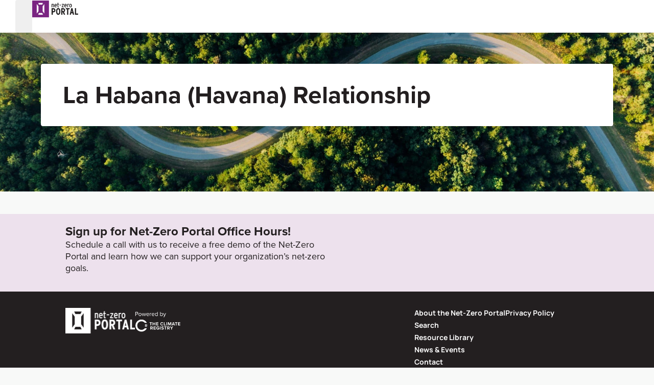

--- FILE ---
content_type: text/html; charset=UTF-8
request_url: https://netzeroportal.org/profile-relationship/la-habana-havana-relationship/
body_size: 31801
content:
<!doctype html>
<html lang="en-US">
<head>
	<meta charset="UTF-8">
	<meta name="viewport" content="width=device-width, initial-scale=1">
	<link rel="profile" href="https://gmpg.org/xfn/11">
	<title>La Habana (Havana) Relationship &#8211; Net Zero Portal</title>
<meta name='robots' content='max-image-preview:large' />
	<style>img:is([sizes="auto" i], [sizes^="auto," i]) { contain-intrinsic-size: 3000px 1500px }</style>
	<link rel='dns-prefetch' href='//cdn.datatables.net' />
<link rel="alternate" type="application/rss+xml" title="Net Zero Portal &raquo; Feed" href="https://netzeroportal.org/feed/" />
<link rel="stylesheet" type="text/css" href="https://use.typekit.net/peb7dfv.css"><link rel='stylesheet' id='hello-elementor-theme-style-css' href='https://netzeroportal.org/wp-content/themes/hello-elementor/theme.min.css?ver=3.1.1' media='all' />
<link rel='stylesheet' id='jet-menu-hello-css' href='https://netzeroportal.org/wp-content/plugins/jet-menu/integration/themes/hello-elementor/assets/css/style.css?ver=2.4.7' media='all' />
<style id='wp-emoji-styles-inline-css'>

	img.wp-smiley, img.emoji {
		display: inline !important;
		border: none !important;
		box-shadow: none !important;
		height: 1em !important;
		width: 1em !important;
		margin: 0 0.07em !important;
		vertical-align: -0.1em !important;
		background: none !important;
		padding: 0 !important;
	}
</style>
<link rel='stylesheet' id='wp-block-library-css' href='https://netzeroportal.org/wp-includes/css/dist/block-library/style.min.css?ver=6.8.3' media='all' />
<style id='classic-theme-styles-inline-css'>
/*! This file is auto-generated */
.wp-block-button__link{color:#fff;background-color:#32373c;border-radius:9999px;box-shadow:none;text-decoration:none;padding:calc(.667em + 2px) calc(1.333em + 2px);font-size:1.125em}.wp-block-file__button{background:#32373c;color:#fff;text-decoration:none}
</style>
<style id='wppb-edit-profile-style-inline-css'>


</style>
<style id='wppb-login-style-inline-css'>


</style>
<style id='wppb-recover-password-style-inline-css'>


</style>
<style id='wppb-register-style-inline-css'>


</style>
<link rel='stylesheet' id='search-filter-flatpickr-css' href='https://netzeroportal.org/wp-content/plugins/search-filter/assets/css/vendor/flatpickr.css?ver=3.1.0' media='all' />
<link rel='stylesheet' id='search-filter-css' href='https://netzeroportal.org/wp-content/plugins/search-filter-pro/assets/css/frontend/frontend.css?ver=3.1.0' media='all' />
<link rel='stylesheet' id='jet-engine-frontend-css' href='https://netzeroportal.org/wp-content/plugins/jet-engine/assets/css/frontend.css?ver=3.6.0.1' media='all' />
<style id='global-styles-inline-css'>
:root{--wp--preset--aspect-ratio--square: 1;--wp--preset--aspect-ratio--4-3: 4/3;--wp--preset--aspect-ratio--3-4: 3/4;--wp--preset--aspect-ratio--3-2: 3/2;--wp--preset--aspect-ratio--2-3: 2/3;--wp--preset--aspect-ratio--16-9: 16/9;--wp--preset--aspect-ratio--9-16: 9/16;--wp--preset--color--black: #000000;--wp--preset--color--cyan-bluish-gray: #abb8c3;--wp--preset--color--white: #ffffff;--wp--preset--color--pale-pink: #f78da7;--wp--preset--color--vivid-red: #cf2e2e;--wp--preset--color--luminous-vivid-orange: #ff6900;--wp--preset--color--luminous-vivid-amber: #fcb900;--wp--preset--color--light-green-cyan: #7bdcb5;--wp--preset--color--vivid-green-cyan: #00d084;--wp--preset--color--pale-cyan-blue: #8ed1fc;--wp--preset--color--vivid-cyan-blue: #0693e3;--wp--preset--color--vivid-purple: #9b51e0;--wp--preset--gradient--vivid-cyan-blue-to-vivid-purple: linear-gradient(135deg,rgba(6,147,227,1) 0%,rgb(155,81,224) 100%);--wp--preset--gradient--light-green-cyan-to-vivid-green-cyan: linear-gradient(135deg,rgb(122,220,180) 0%,rgb(0,208,130) 100%);--wp--preset--gradient--luminous-vivid-amber-to-luminous-vivid-orange: linear-gradient(135deg,rgba(252,185,0,1) 0%,rgba(255,105,0,1) 100%);--wp--preset--gradient--luminous-vivid-orange-to-vivid-red: linear-gradient(135deg,rgba(255,105,0,1) 0%,rgb(207,46,46) 100%);--wp--preset--gradient--very-light-gray-to-cyan-bluish-gray: linear-gradient(135deg,rgb(238,238,238) 0%,rgb(169,184,195) 100%);--wp--preset--gradient--cool-to-warm-spectrum: linear-gradient(135deg,rgb(74,234,220) 0%,rgb(151,120,209) 20%,rgb(207,42,186) 40%,rgb(238,44,130) 60%,rgb(251,105,98) 80%,rgb(254,248,76) 100%);--wp--preset--gradient--blush-light-purple: linear-gradient(135deg,rgb(255,206,236) 0%,rgb(152,150,240) 100%);--wp--preset--gradient--blush-bordeaux: linear-gradient(135deg,rgb(254,205,165) 0%,rgb(254,45,45) 50%,rgb(107,0,62) 100%);--wp--preset--gradient--luminous-dusk: linear-gradient(135deg,rgb(255,203,112) 0%,rgb(199,81,192) 50%,rgb(65,88,208) 100%);--wp--preset--gradient--pale-ocean: linear-gradient(135deg,rgb(255,245,203) 0%,rgb(182,227,212) 50%,rgb(51,167,181) 100%);--wp--preset--gradient--electric-grass: linear-gradient(135deg,rgb(202,248,128) 0%,rgb(113,206,126) 100%);--wp--preset--gradient--midnight: linear-gradient(135deg,rgb(2,3,129) 0%,rgb(40,116,252) 100%);--wp--preset--font-size--small: 13px;--wp--preset--font-size--medium: 20px;--wp--preset--font-size--large: 36px;--wp--preset--font-size--x-large: 42px;--wp--preset--spacing--20: 0.44rem;--wp--preset--spacing--30: 0.67rem;--wp--preset--spacing--40: 1rem;--wp--preset--spacing--50: 1.5rem;--wp--preset--spacing--60: 2.25rem;--wp--preset--spacing--70: 3.38rem;--wp--preset--spacing--80: 5.06rem;--wp--preset--shadow--natural: 6px 6px 9px rgba(0, 0, 0, 0.2);--wp--preset--shadow--deep: 12px 12px 50px rgba(0, 0, 0, 0.4);--wp--preset--shadow--sharp: 6px 6px 0px rgba(0, 0, 0, 0.2);--wp--preset--shadow--outlined: 6px 6px 0px -3px rgba(255, 255, 255, 1), 6px 6px rgba(0, 0, 0, 1);--wp--preset--shadow--crisp: 6px 6px 0px rgba(0, 0, 0, 1);}:where(.is-layout-flex){gap: 0.5em;}:where(.is-layout-grid){gap: 0.5em;}body .is-layout-flex{display: flex;}.is-layout-flex{flex-wrap: wrap;align-items: center;}.is-layout-flex > :is(*, div){margin: 0;}body .is-layout-grid{display: grid;}.is-layout-grid > :is(*, div){margin: 0;}:where(.wp-block-columns.is-layout-flex){gap: 2em;}:where(.wp-block-columns.is-layout-grid){gap: 2em;}:where(.wp-block-post-template.is-layout-flex){gap: 1.25em;}:where(.wp-block-post-template.is-layout-grid){gap: 1.25em;}.has-black-color{color: var(--wp--preset--color--black) !important;}.has-cyan-bluish-gray-color{color: var(--wp--preset--color--cyan-bluish-gray) !important;}.has-white-color{color: var(--wp--preset--color--white) !important;}.has-pale-pink-color{color: var(--wp--preset--color--pale-pink) !important;}.has-vivid-red-color{color: var(--wp--preset--color--vivid-red) !important;}.has-luminous-vivid-orange-color{color: var(--wp--preset--color--luminous-vivid-orange) !important;}.has-luminous-vivid-amber-color{color: var(--wp--preset--color--luminous-vivid-amber) !important;}.has-light-green-cyan-color{color: var(--wp--preset--color--light-green-cyan) !important;}.has-vivid-green-cyan-color{color: var(--wp--preset--color--vivid-green-cyan) !important;}.has-pale-cyan-blue-color{color: var(--wp--preset--color--pale-cyan-blue) !important;}.has-vivid-cyan-blue-color{color: var(--wp--preset--color--vivid-cyan-blue) !important;}.has-vivid-purple-color{color: var(--wp--preset--color--vivid-purple) !important;}.has-black-background-color{background-color: var(--wp--preset--color--black) !important;}.has-cyan-bluish-gray-background-color{background-color: var(--wp--preset--color--cyan-bluish-gray) !important;}.has-white-background-color{background-color: var(--wp--preset--color--white) !important;}.has-pale-pink-background-color{background-color: var(--wp--preset--color--pale-pink) !important;}.has-vivid-red-background-color{background-color: var(--wp--preset--color--vivid-red) !important;}.has-luminous-vivid-orange-background-color{background-color: var(--wp--preset--color--luminous-vivid-orange) !important;}.has-luminous-vivid-amber-background-color{background-color: var(--wp--preset--color--luminous-vivid-amber) !important;}.has-light-green-cyan-background-color{background-color: var(--wp--preset--color--light-green-cyan) !important;}.has-vivid-green-cyan-background-color{background-color: var(--wp--preset--color--vivid-green-cyan) !important;}.has-pale-cyan-blue-background-color{background-color: var(--wp--preset--color--pale-cyan-blue) !important;}.has-vivid-cyan-blue-background-color{background-color: var(--wp--preset--color--vivid-cyan-blue) !important;}.has-vivid-purple-background-color{background-color: var(--wp--preset--color--vivid-purple) !important;}.has-black-border-color{border-color: var(--wp--preset--color--black) !important;}.has-cyan-bluish-gray-border-color{border-color: var(--wp--preset--color--cyan-bluish-gray) !important;}.has-white-border-color{border-color: var(--wp--preset--color--white) !important;}.has-pale-pink-border-color{border-color: var(--wp--preset--color--pale-pink) !important;}.has-vivid-red-border-color{border-color: var(--wp--preset--color--vivid-red) !important;}.has-luminous-vivid-orange-border-color{border-color: var(--wp--preset--color--luminous-vivid-orange) !important;}.has-luminous-vivid-amber-border-color{border-color: var(--wp--preset--color--luminous-vivid-amber) !important;}.has-light-green-cyan-border-color{border-color: var(--wp--preset--color--light-green-cyan) !important;}.has-vivid-green-cyan-border-color{border-color: var(--wp--preset--color--vivid-green-cyan) !important;}.has-pale-cyan-blue-border-color{border-color: var(--wp--preset--color--pale-cyan-blue) !important;}.has-vivid-cyan-blue-border-color{border-color: var(--wp--preset--color--vivid-cyan-blue) !important;}.has-vivid-purple-border-color{border-color: var(--wp--preset--color--vivid-purple) !important;}.has-vivid-cyan-blue-to-vivid-purple-gradient-background{background: var(--wp--preset--gradient--vivid-cyan-blue-to-vivid-purple) !important;}.has-light-green-cyan-to-vivid-green-cyan-gradient-background{background: var(--wp--preset--gradient--light-green-cyan-to-vivid-green-cyan) !important;}.has-luminous-vivid-amber-to-luminous-vivid-orange-gradient-background{background: var(--wp--preset--gradient--luminous-vivid-amber-to-luminous-vivid-orange) !important;}.has-luminous-vivid-orange-to-vivid-red-gradient-background{background: var(--wp--preset--gradient--luminous-vivid-orange-to-vivid-red) !important;}.has-very-light-gray-to-cyan-bluish-gray-gradient-background{background: var(--wp--preset--gradient--very-light-gray-to-cyan-bluish-gray) !important;}.has-cool-to-warm-spectrum-gradient-background{background: var(--wp--preset--gradient--cool-to-warm-spectrum) !important;}.has-blush-light-purple-gradient-background{background: var(--wp--preset--gradient--blush-light-purple) !important;}.has-blush-bordeaux-gradient-background{background: var(--wp--preset--gradient--blush-bordeaux) !important;}.has-luminous-dusk-gradient-background{background: var(--wp--preset--gradient--luminous-dusk) !important;}.has-pale-ocean-gradient-background{background: var(--wp--preset--gradient--pale-ocean) !important;}.has-electric-grass-gradient-background{background: var(--wp--preset--gradient--electric-grass) !important;}.has-midnight-gradient-background{background: var(--wp--preset--gradient--midnight) !important;}.has-small-font-size{font-size: var(--wp--preset--font-size--small) !important;}.has-medium-font-size{font-size: var(--wp--preset--font-size--medium) !important;}.has-large-font-size{font-size: var(--wp--preset--font-size--large) !important;}.has-x-large-font-size{font-size: var(--wp--preset--font-size--x-large) !important;}
:where(.wp-block-post-template.is-layout-flex){gap: 1.25em;}:where(.wp-block-post-template.is-layout-grid){gap: 1.25em;}
:where(.wp-block-columns.is-layout-flex){gap: 2em;}:where(.wp-block-columns.is-layout-grid){gap: 2em;}
:root :where(.wp-block-pullquote){font-size: 1.5em;line-height: 1.6;}
</style>
<link rel='stylesheet' id='datatables-css' href='//cdn.datatables.net/1.13.6/css/jquery.dataTables.min.css?ver=1.13.6' media='all' />
<link rel='stylesheet' id='nzp-css' href='https://netzeroportal.org/wp-content/plugins/nzp-helper/css/style.css?ver=1.0.1650570008' media='all' />
<link rel='stylesheet' id='wppb_pbpl_css-css' href='https://netzeroportal.org/wp-content/plugins/profile-builder/assets/css/placeholder-labels.css?ver=6.8.3' media='all' />
<link rel='stylesheet' id='hello-elementor-css' href='https://netzeroportal.org/wp-content/themes/hello-elementor/style.min.css?ver=3.1.1' media='all' />
<link rel='stylesheet' id='chld_thm_cfg_child-css' href='https://netzeroportal.org/wp-content/themes/nzp/style.css?ver=1.0.1650570008' media='all' />
<link rel='stylesheet' id='hello-elementor-header-footer-css' href='https://netzeroportal.org/wp-content/themes/hello-elementor/header-footer.min.css?ver=3.1.1' media='all' />
<link rel='stylesheet' id='elementor-frontend-css' href='https://netzeroportal.org/wp-content/plugins/elementor/assets/css/frontend.min.css?ver=3.34.1' media='all' />
<link rel='stylesheet' id='elementor-post-5-css' href='https://netzeroportal.org/wp-content/uploads/elementor/css/post-5.css?ver=1768505300' media='all' />
<link rel='stylesheet' id='jet-fb-option-field-select-css' href='https://netzeroportal.org/wp-content/plugins/jetformbuilder/modules/option-field/assets/build/select.css?ver=0edd78a6f12e2b918b82' media='all' />
<link rel='stylesheet' id='jet-fb-option-field-checkbox-css' href='https://netzeroportal.org/wp-content/plugins/jetformbuilder/modules/option-field/assets/build/checkbox.css?ver=6e25adbbae5a5d1bb65e' media='all' />
<link rel='stylesheet' id='jet-fb-option-field-radio-css' href='https://netzeroportal.org/wp-content/plugins/jetformbuilder/modules/option-field/assets/build/radio.css?ver=7c6d0d4d7df91e6bd6a4' media='all' />
<link rel='stylesheet' id='jet-fb-advanced-choices-css' href='https://netzeroportal.org/wp-content/plugins/jetformbuilder/modules/advanced-choices/assets/build/main.css?ver=ca05550a7cac3b9b55a3' media='all' />
<link rel='stylesheet' id='jet-fb-wysiwyg-css' href='https://netzeroportal.org/wp-content/plugins/jetformbuilder/modules/wysiwyg/assets/build/wysiwyg.css?ver=5a4d16fb6d7a94700261' media='all' />
<link rel='stylesheet' id='jet-fb-switcher-css' href='https://netzeroportal.org/wp-content/plugins/jetformbuilder/modules/switcher/assets/build/switcher.css?ver=06c887a8b9195e5a119d' media='all' />
<link rel='stylesheet' id='jet-menu-public-styles-css' href='https://netzeroportal.org/wp-content/plugins/jet-menu/assets/public/css/public.css?ver=2.4.7' media='all' />
<link rel='stylesheet' id='jet-popup-frontend-css' href='https://netzeroportal.org/wp-content/plugins/jet-popup/assets/css/jet-popup-frontend.css?ver=2.0.9' media='all' />
<link rel='stylesheet' id='widget-image-css' href='https://netzeroportal.org/wp-content/plugins/elementor/assets/css/widget-image.min.css?ver=3.34.1' media='all' />
<link rel='stylesheet' id='widget-heading-css' href='https://netzeroportal.org/wp-content/plugins/elementor/assets/css/widget-heading.min.css?ver=3.34.1' media='all' />
<link rel='stylesheet' id='swiper-css' href='https://netzeroportal.org/wp-content/plugins/elementor/assets/lib/swiper/v8/css/swiper.min.css?ver=8.4.5' media='all' />
<link rel='stylesheet' id='e-swiper-css' href='https://netzeroportal.org/wp-content/plugins/elementor/assets/css/conditionals/e-swiper.min.css?ver=3.34.1' media='all' />
<link rel='stylesheet' id='jet-blocks-css' href='https://netzeroportal.org/wp-content/uploads/elementor/css/custom-jet-blocks.css?ver=1.3.15' media='all' />
<link rel='stylesheet' id='e-popup-style-css' href='https://netzeroportal.org/wp-content/plugins/elementor-pro/assets/css/conditionals/popup.min.css?ver=3.25.4' media='all' />
<link rel='stylesheet' id='jet-tabs-frontend-css' href='https://netzeroportal.org/wp-content/plugins/jet-tabs/assets/css/jet-tabs-frontend.css?ver=2.2.6.1' media='all' />
<link rel='stylesheet' id='jet-tricks-frontend-css' href='https://netzeroportal.org/wp-content/plugins/jet-tricks/assets/css/jet-tricks-frontend.css?ver=1.4.10' media='all' />
<link rel='stylesheet' id='elementor-post-15-css' href='https://netzeroportal.org/wp-content/uploads/elementor/css/post-15.css?ver=1768505300' media='all' />
<link rel='stylesheet' id='elementor-post-375-css' href='https://netzeroportal.org/wp-content/uploads/elementor/css/post-375.css?ver=1768505300' media='all' />
<link rel='stylesheet' id='elementor-post-1049-css' href='https://netzeroportal.org/wp-content/uploads/elementor/css/post-1049.css?ver=1768505650' media='all' />
<link rel='stylesheet' id='elementor-post-23727-css' href='https://netzeroportal.org/wp-content/uploads/elementor/css/post-23727.css?ver=1768505302' media='all' />
<link rel='stylesheet' id='searchandfilter-css' href='https://netzeroportal.org/wp-content/plugins/search-filter/includes/integrations/legacy/style.css?ver=1' media='all' />
<link rel='stylesheet' id='search-filter-ugc-styles-css' href='https://netzeroportal.org/wp-content/uploads/search-filter/style.css?ver=2' media='all' />
<link rel='stylesheet' id='dashicons-css' href='https://netzeroportal.org/wp-includes/css/dashicons.min.css?ver=6.8.3' media='all' />
<link rel='stylesheet' id='acf-global-css' href='https://netzeroportal.org/wp-content/plugins/advanced-custom-fields-pro/assets/build/css/acf-global.min.css?ver=6.7.0.2' media='all' />
<link rel='stylesheet' id='acf-input-css' href='https://netzeroportal.org/wp-content/plugins/advanced-custom-fields-pro/assets/build/css/acf-input.min.css?ver=6.7.0.2' media='all' />
<link rel='stylesheet' id='acf-pro-input-css' href='https://netzeroportal.org/wp-content/plugins/advanced-custom-fields-pro/assets/build/css/pro/acf-pro-input.min.css?ver=6.7.0.2' media='all' />
<link rel='stylesheet' id='select2-css' href='https://netzeroportal.org/wp-content/plugins/advanced-custom-fields-pro/assets/inc/select2/4/select2.min.css?ver=4.0.13' media='all' />
<link rel='stylesheet' id='acf-datepicker-css' href='https://netzeroportal.org/wp-content/plugins/advanced-custom-fields-pro/assets/inc/datepicker/jquery-ui.min.css?ver=1.11.4' media='all' />
<link rel='stylesheet' id='acf-timepicker-css' href='https://netzeroportal.org/wp-content/plugins/advanced-custom-fields-pro/assets/inc/timepicker/jquery-ui-timepicker-addon.min.css?ver=1.6.1' media='all' />
<link rel='stylesheet' id='wp-color-picker-css' href='https://netzeroportal.org/wp-admin/css/color-picker.min.css?ver=6.8.3' media='all' />
<link rel='stylesheet' id='acf-extended-input-css' href='https://netzeroportal.org/wp-content/plugins/acf-extended/assets/css/acfe-input.min.css?ver=0.9.2.3' media='all' />
<link rel='stylesheet' id='acf-extended-css' href='https://netzeroportal.org/wp-content/plugins/acf-extended/assets/css/acfe.min.css?ver=0.9.2.3' media='all' />
<link rel='stylesheet' id='elementor-gf-local-manrope-css' href='https://netzeroportal.org/wp-content/uploads/elementor/google-fonts/css/manrope.css?ver=1742239701' media='all' />
<script type="text/javascript">
		if ( ! Object.hasOwn( window, 'searchAndFilter' ) ) {
			window.searchAndFilter = {};
		}
		</script><script src="https://netzeroportal.org/wp-includes/js/jquery/jquery.min.js?ver=3.7.1" id="jquery-core-js"></script>
<script src="https://netzeroportal.org/wp-includes/js/jquery/jquery-migrate.min.js?ver=3.4.1" id="jquery-migrate-js"></script>
<script src="https://netzeroportal.org/wp-content/plugins/advanced-custom-fields-pro/assets/inc/select2/4/select2.full.min.js?ver=4.0.13" id="select2-js"></script>
<script src="https://netzeroportal.org/wp-content/plugins/profile-builder/assets/js/placeholder-labels.js?ver=6.8.3" id="wppb_pbpl_init-js"></script>
<script src="https://netzeroportal.org/wp-includes/js/dist/hooks.min.js?ver=4d63a3d491d11ffd8ac6" id="wp-hooks-js"></script>
<script src="https://netzeroportal.org/wp-includes/js/jquery/ui/core.min.js?ver=1.13.3" id="jquery-ui-core-js"></script>
<script src="https://netzeroportal.org/wp-content/plugins/search-filter/assets/js/vendor/flatpickr.js?ver=3.1.0" id="search-filter-flatpickr-js"></script>
<script id="search-filter-js-before">
window.searchAndFilter.frontend = {"fields":{},"queries":{},"library":{"fields":{},"components":{}},"restNonce":"d9d1391514","homeUrl":"https:\/\/netzeroportal.org","isPro":true,"suggestionsNonce":"4ca97f2014"};
</script>
<script src="https://netzeroportal.org/wp-content/plugins/search-filter-pro/assets/js/frontend/frontend.js?ver=3.1.0" id="search-filter-js"></script>
<script src="https://netzeroportal.org/wp-includes/js/jquery/ui/mouse.min.js?ver=1.13.3" id="jquery-ui-mouse-js"></script>
<script src="https://netzeroportal.org/wp-includes/js/jquery/ui/sortable.min.js?ver=1.13.3" id="jquery-ui-sortable-js"></script>
<script src="https://netzeroportal.org/wp-includes/js/jquery/ui/resizable.min.js?ver=1.13.3" id="jquery-ui-resizable-js"></script>
<script src="https://netzeroportal.org/wp-content/plugins/advanced-custom-fields-pro/assets/build/js/acf.min.js?ver=6.7.0.2" id="acf-js"></script>
<script src="https://netzeroportal.org/wp-includes/js/dist/dom-ready.min.js?ver=f77871ff7694fffea381" id="wp-dom-ready-js"></script>
<script src="https://netzeroportal.org/wp-includes/js/dist/i18n.min.js?ver=5e580eb46a90c2b997e6" id="wp-i18n-js"></script>
<script id="wp-i18n-js-after">
wp.i18n.setLocaleData( { 'text direction\u0004ltr': [ 'ltr' ] } );
</script>
<script src="https://netzeroportal.org/wp-includes/js/dist/a11y.min.js?ver=3156534cc54473497e14" id="wp-a11y-js"></script>
<script src="https://netzeroportal.org/wp-content/plugins/advanced-custom-fields-pro/assets/build/js/acf-input.min.js?ver=6.7.0.2" id="acf-input-js"></script>
<script src="https://netzeroportal.org/wp-content/plugins/advanced-custom-fields-pro/assets/build/js/pro/acf-pro-input.min.js?ver=6.7.0.2" id="acf-pro-input-js"></script>
<script src="https://netzeroportal.org/wp-content/plugins/advanced-custom-fields-pro/assets/build/js/pro/acf-pro-ui-options-page.min.js?ver=6.7.0.2" id="acf-pro-ui-options-page-js"></script>
<script src="https://netzeroportal.org/wp-includes/js/jquery/ui/datepicker.min.js?ver=1.13.3" id="jquery-ui-datepicker-js"></script>
<script id="jquery-ui-datepicker-js-after">
jQuery(function(jQuery){jQuery.datepicker.setDefaults({"closeText":"Close","currentText":"Today","monthNames":["January","February","March","April","May","June","July","August","September","October","November","December"],"monthNamesShort":["Jan","Feb","Mar","Apr","May","Jun","Jul","Aug","Sep","Oct","Nov","Dec"],"nextText":"Next","prevText":"Previous","dayNames":["Sunday","Monday","Tuesday","Wednesday","Thursday","Friday","Saturday"],"dayNamesShort":["Sun","Mon","Tue","Wed","Thu","Fri","Sat"],"dayNamesMin":["S","M","T","W","T","F","S"],"dateFormat":"MM d, yy","firstDay":1,"isRTL":false});});
</script>
<script src="https://netzeroportal.org/wp-content/plugins/advanced-custom-fields-pro/assets/inc/timepicker/jquery-ui-timepicker-addon.min.js?ver=1.6.1" id="acf-timepicker-js"></script>
<script src="https://netzeroportal.org/wp-includes/js/jquery/ui/draggable.min.js?ver=1.13.3" id="jquery-ui-draggable-js"></script>
<script src="https://netzeroportal.org/wp-includes/js/jquery/ui/slider.min.js?ver=1.13.3" id="jquery-ui-slider-js"></script>
<script src="https://netzeroportal.org/wp-includes/js/jquery/jquery.ui.touch-punch.js?ver=0.2.2" id="jquery-touch-punch-js"></script>
<script src="https://netzeroportal.org/wp-admin/js/iris.min.js?ver=1.0.7" id="iris-js"></script>
<script src="https://netzeroportal.org/wp-admin/js/color-picker.min.js?ver=6.8.3" id="wp-color-picker-js"></script>
<script src="https://netzeroportal.org/wp-content/plugins/advanced-custom-fields-pro/assets/inc/color-picker-alpha/wp-color-picker-alpha.js?ver=3.0.0" id="acf-color-picker-alpha-js"></script>
<script src="https://netzeroportal.org/wp-content/plugins/acf-extended/assets/js/acfe.min.js?ver=0.9.2.3" id="acf-extended-js"></script>
<script src="https://netzeroportal.org/wp-content/plugins/acf-extended/assets/js/acfe-input.min.js?ver=0.9.2.3" id="acf-extended-input-js"></script>
<link rel="https://api.w.org/" href="https://netzeroportal.org/wp-json/" /><link rel="EditURI" type="application/rsd+xml" title="RSD" href="https://netzeroportal.org/xmlrpc.php?rsd" />
<link rel="canonical" href="https://netzeroportal.org/profile-relationship/la-habana-havana-relationship/" />
<link rel='shortlink' href='https://netzeroportal.org/?p=9321' />
<link rel="alternate" title="oEmbed (JSON)" type="application/json+oembed" href="https://netzeroportal.org/wp-json/oembed/1.0/embed?url=https%3A%2F%2Fnetzeroportal.org%2Fprofile-relationship%2Fla-habana-havana-relationship%2F" />
<link rel="alternate" title="oEmbed (XML)" type="text/xml+oembed" href="https://netzeroportal.org/wp-json/oembed/1.0/embed?url=https%3A%2F%2Fnetzeroportal.org%2Fprofile-relationship%2Fla-habana-havana-relationship%2F&#038;format=xml" />

<meta property="og:url" content="https://netzeroportal.org/profile-relationship/la-habana-havana-relationship/" />
<meta property="og:type" content="website" />
<meta property="og:title" content="The Net-Zero Portal" />
<meta name="twitter:title" content="The Net-Zero Portal" />
<meta property="og:description" content="Join the Net-Zero Portal and learn how climate leaders are creating momentum toward net zero by sharing their net-zero and carbon neutrality pledges, pathways, and interim targets." />
<meta name="twitter:description" content="Join the Net-Zero Portal and learn how climate leaders are creating momentum toward net zero by sharing their net-zero and carbon neutrality pledges, pathways, and interim targets." />
<meta property="og:image" content="https://netzeroportal.org/wp-content/uploads/2023/10/NZP-Promo-1200x1200-1-300x300.png" />
<meta name="twitter:image" content="https://netzeroportal.org/wp-content/uploads/2023/10/NZP-Promo-1200x1200-1-300x300.png" />
<meta name="twitter:card" content="summary_large_image">
<meta name="generator" content="Elementor 3.34.1; features: e_font_icon_svg; settings: css_print_method-external, google_font-enabled, font_display-auto">
<style>
/* Contact Form Report Text */
body:not(.logged-in) .report-button-paragraph {
	display: none;
}
	
/* Verification Badge */
.verification-status-badge .jet-listing-dynamic-field__content {
    background-color: #ebe0ed;
    color: #783088;
    padding: 5px 10px;
    display: inline-block !important;
    font-size: 14px !important;
    font-weight: bold !important;
    line-height: 14px;
    border-radius: 50px;
    top: -20px;
    position: relative;
}
/* Preview Button */
a.nzp-preview-button {
    position: absolute;
    right: 0px;
    color: #FFF;
    font-family: "proxima-nova", Sans-serif;
    font-size: 14px;
    font-weight: 600;
    line-height: 20px;
    color: #FFFFFF;
    background-color: #712682;
    border-radius: 4px 4px 4px 4px;
    padding: 12px 20px 12px 20px;
    z-index: 0;
}
a.nzp-preview-button:hover {
    background-color: #581E65;
}
a.nzp-preview-button::before {
    content: "\f06e";
    font-family: "Font Awesome 6 Pro";
    margin-right: 5px;
    font-weight: 400;
}
/* Margin Top offset for Fixed Header	 */
/* body:not(.page-id-906):not(.page-id-237):not(.page-id-12):not(.page-id-1075):not(.page-id-1075):not(.page-id-1077):not(.page-id-567):not(.page-id-1075):not(.page-id-569) div.page,
.post,
.event { 
	margin-top: 64px;
}
@media (min-width: 1375px) {
	body:not(.page-id-906):not(.page-id-237):not(.page-id-12):not(.page-id-1075):not(.page-id-1075):not(.page-id-1077):not(.page-id-567):not(.page-id-1075):not(.page-id-569) div.page,
	.post,
	.event,
	.profile,
	.resource { 
		margin-top: 106px;
	}
} */
body.admin-bar #jet-popup-2552 {
    margin-top: 32px;
}
@media (max-width: 782px) {
    body.admin-bar #jet-popup-2552 {
        margin-top: 46px;
    }
}
body:not(.parent-pageid-565):not(.parent-pageid-237):not(.page-id-237):not(.page-id-906).admin-bar #main-header-container {
    top: 32px;
}
body:not(.parent-pageid-565):not(.parent-pageid-237):not(.page-id-237):not(.page-id-906).admin-bar #mobile-header-container {
    top: 32px;
}
@media (max-width: 782px) {
    body:not(.parent-pageid-565):not(.parent-pageid-237):not(.page-id-237):not(.page-id-906).admin-bar #mobile-header-container {
        top: 46px;
    }
    #wpadminbar {
        position: fixed;
    }
}
body:not(.parent-pageid-565):not(.parent-pageid-237):not(.page-id-237):not(.page-id-906) > div.page,
body:not(.parent-pageid-565):not(.parent-pageid-237):not(.page-id-237):not(.page-id-906) > div.post,
body:not(.parent-pageid-565):not(.parent-pageid-237):not(.page-id-237):not(.page-id-906) > div.event,
body:not(.parent-pageid-565):not(.parent-pageid-237):not(.page-id-237):not(.page-id-906) > div.profile
body:not(.parent-pageid-565):not(.parent-pageid-237):not(.page-id-237):not(.page-id-906) > div.resource {
    margin-top: 64px;
}
@media (min-width: 1375px) {
	body:not(.parent-pageid-565):not(.parent-pageid-237):not(.page-id-237):not(.page-id-906) > div.page,
	body:not(.parent-pageid-565):not(.parent-pageid-237):not(.page-id-237):not(.page-id-906) > div.post,
	body:not(.parent-pageid-565):not(.parent-pageid-237):not(.page-id-237):not(.page-id-906) > div.event,
	body:not(.parent-pageid-565):not(.parent-pageid-237):not(.page-id-237):not(.page-id-906) > div.profile,
	body:not(.parent-pageid-565):not(.parent-pageid-237):not(.page-id-237):not(.page-id-906) > div.resource { 
		margin-top: 106px;
	}
}
	
	
/*** Single News & Events ***/
.news-event-title-content {
    width: 100%;
    height: 100%;
    max-width: 450px;
    margin-left: auto;
}	
/*** Mobile Menu Popup	 ***/
	#jet-popup-2552 .jet-popup__close-button	{
		right: auto;
		left: 0;
		border-radius: 4px;
		padding: 16px;	
	}
	.mobile-nav-menu .current-menu-ancestor .jet-nav-link-text {
		color: #712682;
	}
	.mobile-nav-menu .jet-nav__sub .menu-item-link-sub .jet-nav-link-text {
		text-align: center;
	}	
.jet-unfold__trigger {
    margin-top: 8px;
}
/* link default */
a.nzp-link {
    font-size: 14px;
    line-height: 17px;
    margin-right: 24px;
    font-weight: 700;
    text-decoration: underline;
    color: #712682;
}
a.nzp-link:hover {
    color: #581E65;
}
/* header profile image */
.elementor .header-profile-image-wrapper {
    width: 32px;
    height: 32px;
    border-style: solid;
    border-width: 1px 1px 1px 1px;
    border-color: #EFEFEF;
    border-radius: 50px 50px 50px 50px;
		display: flex;
    padding: 7px;
    align-items: center;
		overflow: hidden;
}
.elementor .header-profile-image-wrapper img {
	  width: 32px;
    height: 32px;
    object-fit: contain;
}
/* report term form */
.term-count-container {
    font-size: 18px;
    line-height: 22px;
    font-weight: 700;
}
#report-term-form .jet-form-builder__label {
    font-weight: 700;
    font-size: 14px;
    margin-bottom: 8px;
}
#report-term-form button[type=submit] {
    width: 100%;
    justify-content: center;
    border: none;
    font-size: 14px;
}
/* glossary of terms A to Z */
#terms-anchor {
    margin-bottom: 10px;
		display: flex;
		flex-wrap: wrap;
}
#terms-anchor a {
    font-family: "proxima-nova";
    font-size: 18px;
    line-height: 22px;
    font-weight: 700;
    margin: 0 20px 10px 0;
}
#terms-anchor a:hover {
    text-decoration: underline;
}
#glossary-of-terms-listing .term-anchor {
    padding: 10px;
    margin: 0;
		width: 100%;
}
/* 	Glossary Equal Heights */
#glossary-of-terms-listing .jet-equal-columns i > .elementor > .elementor-element,
#glossary-of-terms-listing .jet-equal-columns i > .elementor {
	height: 100%;
}
/* remove first delete link */
/* .jet-listing-grid__item:nth-child(1) .delete-item-link {
   display: none;
} */
/* error status */
/* .acf-notice {
    border-left: #1f7db1 solid 6px
}
.acf-notice.-error {
    background: #FFF;
    border-color: #c92c2c;
    color: #231F20;
} */

.acf-notice p {
		display: inline;
		font-size: 15px;
}
	
.acf-notice {
    display: block;
    margin: 5px 0 15px;
    padding: 6px 12px;
	  background-color: #E8FDD5 !important;
    border: 1px solid #8EA932 !important;
    color: #8EA932 !important;
    font-size: 15px;
}
.acf-notice::before {
    content: '\f058';
    font-family: "Font Awesome 6 Pro";
    margin-right: 5px;
    font-weight: bold;
}
.acf-notice.-error {
		background-color: #FDE5E4 !important;
    border: 1px solid #AB1F0E !important;
    color: #AB1F0E !important;
}
.acf-notice.-error::before {
	  content: '\f057';
    font-family: "Font Awesome 6 Pro";
    margin-right: 5px;
    font-weight: bold;
}
	
.requiredcount {
    font-size: 12px;
    padding: 2px 6px;
    background-color: #ff3838;
    border-radius: 10px;
    line-height: 12px;
    color: #FFF;
    margin-left: 5px;
    font-family: monospace;
    font-weight: bold;
    /*display: inline-block;*/
    position: relative;
    top: -2px;
}
#message.updated { display: none; }

.jet-fb-form-block .jet-form-builder-message {
    margin-top: 30px !important;
    display: none !important;
}
.jet-fb-form-block .jet-form-builder-message.active {
    display: block !important;
}

#submission-status,
.jet-fb-form-block .jet-form-builder-message {
    text-align: left;
    display: block;
    margin: 5px 0 15px;
    padding: 6px 12px;
/*     border-left: #56f000 solid 6px;
    background-color: #FFF; */
	  background-color: #E8FDD5;
    border: 1px solid #8EA932;
    color: #8EA932;
    font-size: 15px;
/* 	font-weight: bold; */
}
#submission-status.submission-status-success,
.jet-fb-form-block .jet-form-builder-message--success {
/*     border-left: #56f000 solid 6px; */
	background-color: #E8FDD5;
    border: 1px solid #8EA932;
    color: #8EA932;
}
#submission-status.submission-status-success::before,
.jet-fb-form-block .jet-form-builder-message--success::before {
    content: '\f058';
    font-family: "Font Awesome 6 Pro";
    margin-right: 5px;
    font-weight: bold;
}
#submission-status.submission-status-warning {
/*     border-left: #ffb302 solid 6px; */
		background-color: #FCFBDD;
    border: 1px solid #D8B171;
    color: #D8B171;
}
#submission-status.submission-status-warning::before {
    content: '\f071';
    font-family: "Font Awesome 6 Pro";
    margin-right: 5px;
    font-weight: bold;
}
#submission-status.submission-status-alert,
.jet-fb-form-block .jet-form-builder-message--error {
/*     border-left: #ffb302 solid 6px; */
		background-color: #FDE5E4;
    border: 1px solid #AB1F0E;
    color: #AB1F0E;
}
#submission-status.submission-status-alert::before,
.jet-fb-form-block .jet-form-builder-message--error::before {
    content: '\f057';
    font-family: "Font Awesome 6 Pro";
    margin-right: 5px;
    font-weight: bold;
}

/* Resource Submission Form Status */
#resource-submission-form .jet-form-builder__required {
    color: #ff3838;
    font-size: 20px;
}
#resource-submission-form .elementor-widget-container {
    display: flex;
    flex-direction: column;
}
#resource-submission-form .elementor-widget-container form {
    order: 2;
}
#resource-submission-form .elementor-widget-container .jet-form-builder-message {
    order: 1;
    text-align: left;
    display: block;
    margin: 5px 0 15px;
    padding: 6px 12px;
	 background-color: #E8FDD5;
    border: 1px solid #8EA932;
    color: #8EA932;
    font-size: 15px;
}
#resource-submission-form .elementor-widget-container .jet-form-builder-message.jet-form-builder-message--success {
	background-color: #E8FDD5;
    border: 1px solid #8EA932;
    color: #8EA932;
}
#resource-submission-form .elementor-widget-container .jet-form-builder-message.jet-form-builder-message--success::before {
    content: '\f058';
    font-family: "Font Awesome 6 Pro";
    margin-right: 5px;
    font-weight: bold;
}
#resource-submission-form .mce-toolbar-grp button {
    background-color: #FFF;
    border: 1px solid #EEE;
}
	
	
.jet-login-message {
		display: block;
		margin: 5px 0 15px;
		padding: 6px 12px;
		background-color: #FDE5E4;
		border: 1px solid #AB1F0E;
		color: #AB1F0E;
		font-size: 16px;
		line-height: 1.5em;
}
	
/* accordion styles */
.acf-field.acf-accordion {
    margin-bottom: 8px;
    border-bottom: none;
    background-color: transparent;
}
.acf-accordion-title label {
    cursor: pointer;
}
.acf-field.acf-accordion .acf-label.acf-accordion-title {
    background-color: #EFEFEF;
    border-radius: 4px;
    padding: 12px 16px;
}
.nzp_profile_form	.acf-field.acf-accordion .acf-label.acf-accordion-title {
		background-color: #f8f4f8;
}
.nzp_profile_form	.acf-field.acf-accordion .acf-input.acf-accordion-content > .acf-fields {
		border-top: 0;
}
.acf-field.acf-accordion .acf-label.acf-accordion-title label {
    font-size: 16px;
    line-height: 21px;
}
.acf-accordion-icon.dashicons-arrow-down,
.acf-accordion-icon.dashicons-arrow-right {
    line-height: 16px;
}
.acf-accordion-icon.dashicons-arrow-down:before {
    content: "\f078";
    font-family: "Font Awesome 6 Pro";
    font-size: 16px;
}
.acf-accordion-icon.dashicons-arrow-right:before {
    content: "\f077";
    font-family: "Font Awesome 6 Pro";
    font-size: 16px;
    line-height: 16px;
}
/* required and critical status */
/* .critical-field label::after {
    content: '\f06a';
    font-family: "Font Awesome 6 Pro";
    font-weight: 900;
    margin-left: 5px;
    color: #ff3838;
} */
.critical-field label::after {
    font-size: 20px;
    /*content: "re-approve required";
    padding: 2px 5px;
    background-color: #ffb302;*/
		content: "*";
    border-radius: 10px;
    line-height: 1;
    color: #ffb302;
    margin-right: 0px;
		margin-left: 5px;
}
.acf-required {
    font-size: 0px;
}
.acf-required::after {
    font-size: 20px;
    /*content: "required";
    padding: 2px 5px;
    background-color: #ff3838;*/
		content: "*";
    border-radius: 10px;
    line-height: 1;
    /*background-color: #ff3838;*/
		color: #ff3838;
    margin-right: 0px;
}
.nzp-form-legends {
    padding: 10px;
}
.nzp-form-legends .nzp-form-legend {
    font-style: italic;
    font-size: 14px;
    margin-right: 15px;
		font-weight: 700;
}
.nzp-form-legends .nzp-form-legend span {
    font-size: 20px;
}
.nzp-form-legends .nzp-form-legend span.legend-required {
    color: #ff3838;
}
.nzp-form-legends .nzp-form-legend span.legend-reapprove {
    color: #ffb302;
}
/* register button */
#jet-mega-menu-item-265 a,
#main-menu .jet-nav__item-1852 a {
    padding: 11px 23px 11px 23px;
    background-color: #712682;
    border-radius: 4px;
    transition: all 0.3s;
    margin-top: -12px;
    /*margin-bottom: -16px;*/
}
#main-menu .jet-nav__sub {
	min-width: 200px;
	width: auto;
}
#main-menu .jet-nav__sub { 
	width: max-content;
}
#jet-mega-menu-item-265 a .jet-mega-menu-item__label,
#main-menu .jet-nav__item-1852 a .jet-nav-link-text {
    color: #FFF;
}
#jet-mega-menu-item-265 a:hover,
#main-menu .jet-nav__item-1852 a:hover {
    background-color: #581E65;
}
#main-menu .current-menu-ancestor > a {
	color: #712682;
}	
/* #main-menu .jet-mega-menu-list > li:last-child > div {
    background-color: purple;
    border-radius: 8px;
}
#main-menu .jet-mega-menu-list > li:last-child .jet-mega-menu-item__label {
    color: #FFF !important;
} */
/* news & events toggle */
.elementor-widget-button.active .elementor-button-text {
    color: #712682;
}
.elementor-widget-button.active .elementor-button-link {
    border-color: #712682 !important;
}
#news-container, #events-container {
    height: 0px;
		overflow: hidden;
}
#news-container.active, #events-container.active {
    height: auto;
}
#news-category-dropdown, #events-category-dropdown {
	display: none;
}
#news-category-dropdown.active, #events-category-dropdown.active {
	display: flex;
}
#events-category-dropdown	.select2-container,
#events-category-dropdown	{
	width: 100% !important;
}
#events-category-dropdown > .elementor-widget-container,
#news-category-dropdown > .elementor-widget-container {
	width: 100%;
}		
/* sliders' custom arrows */
#sliders-container .jet-listing-grid__slider-icon.prev-arrow.slick-arrow,
#sliders-container .jet-listing-grid__slider-icon.next-arrow.slick-arrow {
    color: #000;
    background-color: #FFF;
    border-radius: 50px;
    border: 1px solid #EFEFEF;
}
/* footer menu */
.footer-menu ul {
    list-style: none;
    padding: 0px;
    font-size: 14px;
		line-height: 19px;
    font-weight: 700;
    font-family: "Manrope"
}
.footer-menu ul a {
    color: #FFF;
}
.footer-menu ul a:hover {
    text-decoration: underline;
}
.footer-menu ul li:not(:last-child) {
	margin-bottom: 5px;
}
/* badges - new */
.status-badge.status-badge-new {
    border-radius: 100px;
    padding: 4px 8px;
    background: rgba(46, 164, 79, 0.15);
    color: #2EA44F;
    font-family: "proxima-nova", Sans-serif;
    font-style: normal;
    font-weight: 600;
    font-size: 12px;
    line-height: 15px;
}
/* basic search form */
.select2-selection {
    height: 40px !important;
    padding: 6px 6px;
    font-size: 14px;    
}
.select2-selection__rendered {
    height: 100%;
}
.select2-container	{
	max-width: 100%;
}
.select2-container--default .select2-selection--single,
.select2-container--default .select2-selection--multiple {
    border: 1px solid #E1E1E1 !important;
}
.select2-selection .select2-selection--multiple .select2-search.select2-search--inline {
			padding: 0;
}
.select2-container--default .select2-selection--single .select2-selection__arrow {
    height: 100%;
}
.select2-dropdown {
    border: 1px solid #E1E1E1;
}
.select2-search--dropdown {
    padding: 0px 4px 4px;
}
.select2-container--default .select2-selection--multiple input {
    border: none !important;
}
.select2-container-classic .select2-dropdown.select2-dropdown--below {
    margin-top: 30px;
}
/* 	.sf-input-select[name="_sft_terminology[]"] {
		 height: 30px !important;
	} */
	
.select2-selection__choice {
    padding: 5px !important;
}	
#basic-search-form-container h4,
#home-basic-search-form-container h4 {
    font-weight: 700;
    font-size: 14px;
}
#basic-search-form-container .elementor-widget-container,
#home-basic-search-form-container .elementor-widget-container {
    margin: 0 -12px;
}
#basic-search-form-container form > ul,
#home-basic-search-form-container form > ul {
    padding: 0px;
}
#search-filter-form-610 > ul > li {
	display: inline-block;
	vertical-align: top;
	padding: 0 12px;
	margin-bottom: 10px;
}
#search-filter-form-610 > ul > li label,
#search-filter-form-610 > ul > li input:not([type=submit]),
#search-filter-form-610 > ul > li select {
    width: 100%;
}
#search-filter-form-610 ul > .sf-field-search {
	width: 100%;
}
#search-filter-form-610 ul > .sf-field-taxonomy-terminology {
    width: 25%;
}
#search-filter-form-610 ul > .sf-field-search input::placeholder {
	color: #444444 !important;
	font-weight: 700;	
}
#search-filter-form-610 ul > .sf-field-post-meta-profile_entity_type,
#search-filter-form-610 ul > .sf-field-post-meta-profile_industry,
#search-filter-form-610 ul > .sf-field-post-meta-profile_country_of_operation,
#search-filter-form-610 ul > .sf-field-post-meta-profile_headquarter_location{
    width: 33%;
}
#search-filter-form-610 ul > .sf-field-reset {
    width: 100%;
    position: relative;
}
#search-filter-form-610 ul > .sf-field-reset a {
    position: absolute;
    right: 160px;
    top: 54px;
    text-decoration: underline;
    font-size: 14px;
    font-weight: 700;
}
#search-filter-form-610 ul > .sf-field-submit {
    width: 100%;
    text-align: right;
    padding-top: 20px;
}
#search-filter-form-610 ul > .sf-field-submit > input {
		border: none;
		font-size: 14px;
		font-weight: 700;
}
/* basic search results */
.basic-table-header {
    margin-bottom: 16px;
}
.basic-table-header #basic-search-results_info {
    font-weight: 700;
    font-size: 18px;
    margin-bottom: 7px;
    float: none;
}
.basic-table-header #basic-search-results_filter {
    float: none;
    text-align: left;
}
.basic-table-header #basic-search-results_filter input {
    border: 1px solid #E1E1E1;
    margin: 0px;
    padding: 8px 12px;
    line-height: 1.0em;
		background-color: #ffffff;
		appearance: none;
		-webkit-appearance: none;
		-moz-appearance: none;	
}
#basic-search-results {
    box-shadow: 0px 4px 12px rgba(85, 85, 85, 0.1);
    border-radius: 4px;
    border: none;
    background-color: #FFF;
    /*filter: drop-shadow(0px 4px 12px rgba(85, 85, 85, 0.1));*/
}
#basic-search-results td, #basic-search-results th {
    border: none;
    border-bottom: 2px solid #EFEFEF;
}
.dataTables_paginate.paging_numbers {
    margin-top: 18px;
    font-size: 14px;
    font-weight: bold;
    line-height: 17.05px;
}
.dataTables_paginate.paging_numbers a.paginate_button {
    border: none;
    color: #712682 !important;
}
.dataTables_paginate.paging_numbers a.paginate_button.current,
.dataTables_paginate.paging_numbers a.paginate_button:hover {
    border: none !important;
    color: #231F20 !important;
    background-color: #F5F1F9 !important;
    background: #F5F1F9 !important;
}
::placeholder { /* Chrome, Firefox, Opera, Safari 10.1+ */
  color: #8B8B8B;
  opacity: 1; /* Firefox */
}
:-ms-input-placeholder { /* Internet Explorer 10-11 */
  color: #8B8B8B;
}
::-ms-input-placeholder { /* Microsoft Edge */
  color: #8B8B8B;
}
/* dashboard styles */	
#dashboard-menu .current-menu-item > a {
    background-color: rgba(113, 38, 130, 0.14) !important;
}
#dashboard-menu .current-menu-item > a .jet-custom-item-label.top-level-label {
    color: #712682 !important;
}
.dashboard-section {
	max-width: 1100px;
}
/* Status Listing	 */
@media only screen and (min-width: 1025px) and (max-width: 1249px){	
	.dashboard-status-listing-container	.jet-listing-grid__items {
		--columns: 2 !important;
	}
}
/* pledge progress bar styles */
.jet-progress-bar__status-bar {
    background: linear-gradient(102.99deg, #712682 -38.16%, #19218F 5%, #00A6BF 69.33%, #2EA44F 118.18%);
}
.pledge-progress-bar-100 .jet-progress-bar__status-bar {
    background: #2EA44F;
}
.pledge-progress-text-100 .elementor-heading-title,
.pledge-progress-text-100 .jet-listing-dynamic-field__content {
		color: #2EA44F !important;
}
/* terminology tags styles */
.term-tags-field > .elementor-widget-container {
	display: flex;
	flex-wrap: wrap;
}
.term-tags-field .elementor-shortcode {
    display: flex;
    flex-wrap: wrap;
    margin-top: 10px;
}
.term-tags-field .glossarytag {
    flex: 0 0 auto;
    margin-right: 8px;
    background: rgba(97, 96, 97, 0.15);
    padding: 0px 10px;
    border-radius: 100px;
    font-size: 12px;
    font-weight: 500;
		margin-bottom: 10px;
	  line-height: 1.6em;
}
.term-tags-field .jet-check-list--columns-1 {
    flex: 0 0 auto;
    margin-right: 8px;
    background: rgba(97, 96, 97, 0.15);
    padding: 0px 10px;
    border-radius: 100px;
    font-size: 12px;
    font-weight: 500;
		margin-bottom: 10px;
}
.term-tags-field .jet-check-list--columns-1 .jet-check-list__item div {
    display: inline;
    line-height: 1.3;
}
/* details toggle animation */
.details-container {
    max-height: 0px;
    overflow: hidden;
    transition: margin-bottom 0.5s cubic-bezier(0, 1, 0, 1), max-height 0.5s cubic-bezier(0, 1, 0, 1);
		margin-bottom: -20px;
}
.details-container.active {
    max-height: 4000px;
    transition: margin-bottom 1s ease-in-out, max-height 1s ease-in-out;
		margin-bottom: 0px;
}
/* listing grid empty */
.jet-listing-not-found,
.basic-search-no-results {
    border: 1px dashed #712682;
    padding: 10px;
    border-radius: 4px;
    background-color: rgba(113, 38, 130, 0.14) !important;
    font-weight: bold;
		text-align: center;
}
/* step css */
.step-status {
    display: flex;
    align-items: center;
    color: #D7D7D7;
    font-size: 14px;
    line-height: 17px;
    font-weight: bold;
}
.step-status i {
    color: #D7D7D7;
    margin-left: 10px;
}
.step-status.step-complete {
    color: #2EA44F;
}
.step-status.step-complete i {
    color: #2EA44F;
}
.step-status.step-inprogress {
    color: #ffb302;
}
.step-status.step-inprogress i {
    color: #ffb302;
}
.step-action-additional-text {
    font-size: 14px;
    line-height: 17px;
    color: #616061;
    font-weight: 400;
    margin-left: 8px;
}
/* link to button */
.link-to-button {
    display: inline-block;
    background-color: #712682;
    font-weight: 700;
    font-size: 14px;
    line-height: 17px;
    color: #FFF !important;
    padding: 12px 40px;
    border-radius: 4px;
    transition: all 0.3s;
}
.link-to-button:hover {
    background-color: #581E65;
}
.step-disabled .link-to-button {
    background-color: #ECECEC;
    color: #616061 !important;
		cursor: text;
}
/* hide login and register links for logged in users */
body.logged-in #main-menu #jet-mega-menu-item-264,
body.logged-in #main-menu #jet-mega-menu-item-265,
body.logged-in #main-menu .jet-nav__item-1851,
body.logged-in #main-menu .jet-nav__item-1852,
body.logged-in #dashboard-main-menu .jet-nav__item-1851,
body.logged-in #dashboard-main-menu .jet-nav__item-1852 {
    display: none;
}
/* custom icon */
.use-icon {
		background-repeat: no-repeat;
    padding-left: 24px;
}
.use-icon-archery {
		background-image: url(/wp-content/plugins/nzp-helper/svg/archery.svg);
}
.use-icon-atom {
		background-image: url(/wp-content/plugins/nzp-helper/svg/atom.svg);
}
.use-icon-city {
		background-image: url(/wp-content/plugins/nzp-helper/svg/city.svg);
}
.use-icon-clipboard-check {
		background-image: url(/wp-content/plugins/nzp-helper/svg/clipboard-check.svg);
}
.use-icon-cloud-upload {
		background-image: url(/wp-content/plugins/nzp-helper/svg/cloud-upload.svg);
}
.use-icon-graph-up {
		background-image: url(/wp-content/plugins/nzp-helper/svg/graph-up.svg);
}
.use-icon-pin-alt {
		background-image: url(/wp-content/plugins/nzp-helper/svg/pin-alt.svg);
}
.use-icon-type {
		background-image: url(/wp-content/plugins/nzp-helper/svg/type.svg);
}
/*** Single Profile	 ***/ 
.single-profile-tab .elementor-nav-menu {
	overflow-x: auto;		
	padding: 0 10px !important;
	flex-wrap: nowrap !important;
	justify-content: flex-start !important;
}
/* 	Single Profile - Pledge Listing Full */	
.so-pledge-wrapper > .e-con-inner {
	display: inline !important;
	width: 60% !important;
	margin-left: 0 !important;
	margin-right: 0 !important;
}	
.single-profile-pledge-year,
.single-profile-pledge-year * {
	display: inline !important;
}
.single-profile-pledge-year .jet-listing-dynamic-field__content span {
	font-weight: 400;
}
.single-profile-pledge-letter,	
.single-profile-pledge-letter * {
	display: inline !important;
}	
.single-profile-pledge-letter {
	line-height: 1;	
}	

/* 	Contact Form */
.contact-form-textarea {
	min-height: 150px;
}	
/*** 	Hide Horizontal Scroll Bar ***/
	/* Hide scrollbar for Chrome, Safari and Opera */
	.horizontal-scroll-bar .elementor-nav-menu::-webkit-scrollbar {
		display: none;
	}
	/* Hide scrollbar for IE, Edge and Firefox */
	.horizontal-scroll-bar .elementor-nav-menu::-webkit-scrollbar {
		-ms-overflow-style: none;  /* IE and Edge */
	  scrollbar-width: none;  /* Firefox */
	}

/*** 	Desktop 1050px and under  ***/
@media (max-width: 1050px) {
	.basic-table-header {
		padding-left: 30px;
	}
}
/*** Tablet and over	 ***/
@media (min-width: 768px) {
	#search-filter-form-610 > ul > li.sf-field-post-meta-profile_headquarter_location {
		padding: 0 0 0 12px;
	}	
}	
/*** Desktop 1024px and below ***/
@media (max-width: 1024px) {
	#search-filter-form-610 ul > .sf-field-taxonomy-terminology {
			width: 50%;
	}
	.login-content-container {
		background-size: cover;
    background-repeat: no-repeat;
	}
	.login-inner-container {
		margin-top: auto;
	}
	.login-register-container {
		margin-bottom: auto !important;
	}
    .dataTables_wrapper .dataTables_paginate {
        float: none;
        text-align: center;
    }
}
/*** Mobile ***/
@media (max-width: 767px) {
/* 	#search-filter-form-610 ul > .sf-field-search, */
	#search-filter-form-610 .select2-container {
		width: 100%;
	}	
	#search-filter-form-610 ul > .sf-field-taxonomy-terminology {
			width: 100%;
	}
	#search-filter-form-610 ul > .sf-field-post-meta-profile_entity_type,
	#search-filter-form-610 ul > .sf-field-post-meta-profile_industry,
	#search-filter-form-610 ul > .sf-field-post-meta-profile_country_of_operation,
	#search-filter-form-610 ul > .sf-field-post-meta-profile_headquarter_location{
			width: 100%;
	}	
}
@media (max-width: 499px) {
	#basic-search-results tbody tr td:last-child,
	#basic-search-results th:last-child {
		display: none;
	}
}	
.custom-vital-info {
    font-family: "proxima-nova", Sans-serif;
    font-size: 16px;
    font-weight: 400;
    line-height: 1.3em;
    text-align: left;
}

/* prevent wysiwyg buttons to turn purple */
.acf-editor-wrap button,
.acf-editor-wrap button:hover {
    background-color: transparent;
}
</style>
<style>
/* select2 multiple */
.select2-container.-acf .select2-selection--multiple .select2-selection__rendered {
    padding-right: 10px;
}
.select2-container.-acf .select2-selection--multiple .select2-selection__choice {
    margin-top: 2px;
    margin-bottom: 1px;
}
.select2-container--default .select2-selection--multiple .select2-selection__clear {
    position: absolute;
    right: 0px;
    top: 9px;
}
.select2-container .select2-selection--multiple {
    height: auto !important;
    line-height: 1;
}
/* select2 options */
.select2-dropdown .select2-results__option {
    line-height: 1;
}
/* accordion count */
.accordion-count {
		margin-left: 5px;
}
/* readonly styles */
input[readonly=readonly],
textarea[readonly=readonly] {
    background-color: #EFEFEF;
    color: #666;
}
/* field append styles */
.nzp_profile_form .acf-input-append {
    padding: 9px;
    border-color: #CCC;
		font-weight: bold;
}
/* contact form */
.jet-form-builder[data-form-id="1869"] {
    max-width: 600px;
		margin: 50px auto;
}
.jet-form-builder[data-form-id="1869"] .jet-form-builder-row {
    margin-bottom: 10px;
}
.jet-form-builder[data-form-id="1869"] .jet-form-builder__label {
    font-weight: 700;
    font-size: 14px;
    line-height: 17.05px;
    margin-bottom: 8px;
}
.jet-form-builder[data-form-id="1869"] .jet-form-builder__action-button {
    border: none;
		margin: 0 auto;
}
/* dashboard forms fix */
.parent-pageid-237 input[type=text],
.parent-pageid-237 input[type=email],
.parent-pageid-237 input[type=password],
.parent-pageid-237 input[type=url],
.parent-pageid-237 input[type=number] {
    padding: 9px 20px 9px 14px;
}
.parent-pageid-565 input[type=text],
.parent-pageid-565 input[type=email],
.parent-pageid-565 input[type=password],
.parent-pageid-565 input[type=url],
.parent-pageid-565 input[type=number] {
    padding: 9px 20px 9px 14px;
}
#custom-edit-profile-form .acf-fields > .acf-field {
    padding: 0px;
    margin-bottom: 20px;
}
#custom-edit-profile-form .acf-button.edit-password {
    border: none;
    font-size: 14px;
    padding: 5px 10px;
}
#custom-edit-profile-form .acf-field.editing_password .cancel-edit {

    font-size: 14px;
    padding: 5px 10px;
}
#custom-edit-profile-form .acf-field.editing_password .cancel-edit:hover {
    background: #0071a1;
    color: #FFF;
}
#custom-edit-profile-form .fea-submit-buttons {
    justify-content: flex-end;
    margin-top: 50px;
}
#custom-edit-profile-form .fea-submit-buttons button {
    padding: 12px 40px;
    border: none;
    font-size: 14px;
    line-height: 17px;
    font-weight: 700;
}

.acf-fields > .acf-field {
    border-top: none;
}

.acf-field-6282e6e422e85.acf-field-image .acf-image-uploader img {
    width: 96px;
    height: 96px;
    object-fit: contain;
    border-radius: 50%;
    border: 2px solid #EFEFEF;
		padding: 10px;
}
.remove-border button,
.remove-border a {
    border: none !important;
}
.add-search-icon button::before {
    font-family: "Font Awesome 6 Pro";
    content: "\f002";
    font-weight: 400;
    margin-right: 8px;
}
.select2-container.-acf .select2-selection--multiple .select2-selection__choice {
    padding: 1px 2px !important;
    margin-top: 0;
    margin-bottom: 5px;
}
body.admin-bar .select2-container.select2-dropdown-acf {
    margin-top: 32px;
}
.acf-fields > .acf-tab-wrap {
    background: none;
}
.acf-fields > .acf-tab-wrap .acf-tab-group {
    padding: 0;
    border-bottom: 0;
}
.acf-fields > .acf-tab-wrap .acf-tab-group li {
    margin-right: 15px;
    margin-bottom: 15px;
}
.acf-fields > .acf-tab-wrap .acf-tab-group li a {
    font-size: 14px;
    line-height: 17.05px;
    font-weight: 700;
    color: #616061;
    padding: 8px 0 8px;
    border: none;
    border-bottom: 2px solid #EFEFEF;
    background: none;
}
.acf-fields > .acf-tab-wrap .acf-tab-group li.active a,
.acf-fields > .acf-tab-wrap .acf-tab-group li a:hover {
    color: #712682;
    padding: 8px 0 7px;
    border-bottom: 3px solid #712682;
    background: none;
}
.acf-form-submit {
    margin-top: 40px;
    text-align: right;
}
.acf-form-submit input {
    margin-left: 15px;
    font-size: 14px !important;
    padding: 12px 40px !important;
    border: none;
}
.acf-form-submit input[disabled],
.acf-form-submit input[disabled]:hover {
    background-color: #ECECEC;
    color: #616061;
}	
/* resource library search form */
#resource-library-content .jet-filter-label {
    font-weight: 700;
    font-size: 14px;
    line-height: 17.05px;
    margin-bottom: 8px;
}
#resource-library-content .jet-search-filter .jet-search-filter__submit {
    display: none;
}
/* prev and next */
.prev-and-next-buttons {
    padding: 20px 0 200px;
    text-align: center;
}
.prev-and-next-buttons a {
    font-family: "proxima-nova", Sans-serif;
    font-size: 18px !important;
    padding: 12px 40px !important;
    font-weight: 600;
    line-height: 20px;
    color: #FFFFFF;
    background-color: #EEE;
    border-radius: 4px 4px 4px 4px;
    display: inline-block;
    transition: all .3s;
    cursor: initial;
}
.prev-and-next-buttons a.active {
    display: inline-block;
    background-color: #712682;
    cursor: pointer;
}
.prev-and-next-buttons a.active:hover {
    background-color: #581E65;
}
.update-form-page-status {
    display: inline-block;
    padding: 0 30px;
}
/* submit buttons */
.submit-button-fix .login-submit #wp-submit,
.submit-button-fix .jet-register-submit .jet-register__submit {
    width: 100%;
    border: none;
}	
/*** Mobile ***/
@media (max-width: 767px) {
	/* Dashboard Update Profile	 */
	#dashboard-update-profile .acf-form-submit input:first-child {
		margin-bottom: 20px;
	}	
}
	
</style>
<style>
/* dashboard table action styles */
a.table-row-action {
    border-radius: 4px;
    color: #FFF;
    background: #712682;
    font-weight: 700;
    padding: 3px 10px;
}
a.table-row-action:hover {
    background: #581E65;
}
/* saved search styles 2 */
.saved-search {
    padding: 10px 15px;
    background-color: #FFF;
    margin-bottom: 20px;
    border-radius: 4px 4px 4px 4px;
    box-shadow: 0px 4px 12px 0px rgb(85 85 85 / 10%);
    display: flex;
    font-size: 14px;
    align-items: stretch;
    position: relative;
	
}
.saved-search label {
    display: none;
}
.saved-search .saved-search-time {
    width: 25%;
}
.saved-search .saved-search-keywords {
    width: 50%;
}
.saved-search .saved-search-actions {
    width: 25%;
    text-align: right;
    display: flex;
    align-items: end;
    justify-content: right;
}
@media all and (max-width: 1024px) {
	.saved-search {
		flex-direction: column;
	}
	.saved-search .saved-search-time,
	.saved-search .saved-search-keywords,
	.saved-search .saved-search-actions {
		width: 100%;
		text-align: left;
	}
}
.saved-search .saved-search-actions .saved-search-action-delete {
    position: absolute;
    top: -13px;
    right: -13px;
    
    font-size: 18px;
    display: inline-flex;
    justify-content: center;
    align-items: center;
    align-self: flex-start;
    background-color: #FFFFFF;
    padding: 4px 5px 4px 5px;
    border-style: solid;
    border-width: 1px 1px 1px 1px;
    border-color: var( --e-global-color-9114001 );
    border-radius: 16px 16px 16px 16px;
    box-shadow: 0px 4px 12px 0px rgb(85 85 85 / 10%);
    flex-direction: row;
}
.saved-search .saved-search-actions .saved-search-action-delete:hover {
    background-color: #712682;
    color: #FFF;
}
/* My favourites page styles */
#saved-searches .elementor-shortcode:empty {
    padding: 0 0px;
}
#saved-actors .jet-listing-grid__items:empty,
#saved-resources .jet-listing-grid__items:empty {
    padding: 0 10px;
}
#saved-searches .elementor-shortcode:empty::before {
    display: block;
    content: 'No searches saved yet';
    border: 1px dashed #712682;
    padding: 10px;
    border-radius: 4px;
    background-color: rgba(113, 38, 130, 0.14) !important;
    font-weight: bold;
    text-align: center;
    width: 100%;
}
#saved-actors .jet-listing-grid__items:empty::before {
    content: 'No organizations saved yet';
    border: 1px dashed #712682;
    padding: 10px;
    border-radius: 4px;
    background-color: rgba(113, 38, 130, 0.14) !important;
    font-weight: bold;
    text-align: center;
    width: 100%;
}
#saved-resources .jet-listing-grid__items:empty::before {
    content: 'No resources saved yet';
    border: 1px dashed #712682;
    padding: 10px;
    border-radius: 4px;
    background-color: rgba(113, 38, 130, 0.14) !important;
    font-weight: bold;
    text-align: center;
    width: 100%;
}
/* site wide option fix */
/*option,
.select2-results__option,
.acf-selection,
label,
h1, 
h2, 
h3, 
h4,
h5, 
h6,
.jet-nav-link-text,
.jet-menu-label,
.elementor-button-text,
.jet-custom-item-label,
.jet-listing-dynamic-link__label {
    text-transform: lowercase;
}*/
.acf-field-626713164cb7a .select2-results__option,
.acf-field-626713164cb7a .acf-selection,
.acf-field-626712a74cb79 label,
.acf-checkbox-list label,
.acf-radio-list label {
    text-transform: none;
}

.acf-selection,
.elementor-button-text,
label {
    display: inline-block;
}
/*option::first-letter,
.select2-results__option::first-letter,
.acf-selection::first-letter,
label::first-letter,
h1::first-letter, 
h2::first-letter, 
h3::first-letter, 
h4::first-letter,
h5::first-letter, 
h6::first-letter,
.jet-nav-link-text::first-letter,
.jet-menu-label::first-letter,
.elementor-button-text::first-letter,
.jet-custom-item-label::first-letter,
.jet-listing-dynamic-link__label::first-letter {
    text-transform: uppercase;
}*/

/* resource submission style */
	
form.jet-form-builder[data-form-id="3626"] .resource-submission-topic-other-group {
		display: none;
}
	
form.jet-form-builder[data-form-id="3626"] .resource-submission-pdf-group,
form.jet-form-builder[data-form-id="3626"] .resource-submission-excel-group,
form.jet-form-builder[data-form-id="3626"] .resource-submission-url-group,
form.jet-form-builder[data-form-id="3626"] .resource-submission-image-group {
    display: none;
}
form.jet-form-builder[data-form-id="3626"] .jet-form-builder-row {
    margin-bottom: 10px;
}
form.jet-form-builder[data-form-id="3626"] .jet-form-builder__label-text {
    font-size: 14px;
    line-height: 17px;
    padding: 0 0 5px;
    font-weight: 700;
}
form.jet-form-builder[data-form-id="3626"] .jet-form-builder-file-upload__content {
    display: none;
}
form.jet-form-builder[data-form-id="3626"] button[type=submit] {
    border: none;
}
body.admin-bar.page-id-3617 .select2-dropdown.select2-dropdown--below {
    margin-top: 31px;
}

/* account edit form styles */
#wppb-edit-user ul {
    margin: 0px;
    padding: 0px;
    list-style: none;
}
#wppb-edit-user ul input {
    margin-bottom: 10px;
}
#wppb-edit-user ul label {
    text-indent: 0px;
    position: relative;
    left: 0px;
}

#wppb-edit-user li.wppb-default-nickname,
.wppb-default-display-name-publicly-as,
.wppb-default-website,
.wppb-default-about-yourself-heading,
.wppb-default-biographical-info {
    display: none;
}
#wppb-edit-user .wppb-default-e-mail .wppb-description-delimiter {
    font-size: 14px;
    line-height: 1.3em;
    display: block;
    margin-bottom: 10px;
}
#wppb-edit-user #edit_profile {
    border: none;
    margin-top: 20px;
}
/* image uploader styling */
.acf-image-uploader > input[type=hidden]:not([value=""]) ~ .hide-if-value .acf-basic-uploader::before {
    content: "\f058";
    font-family: "Font Awesome 6 Pro";
    color: green;
}
.acf-image-uploader > input[type=hidden][value=""] ~ .hide-if-value .acf-basic-uploader::before {
    content: "\f058";
    font-family: "Font Awesome 6 Pro";
    color: #CCC;
}
.nzp-form-legends {
		text-align: right;
}
.nzp_profile_form	.acf-field.acf-accordion .acf-label.acf-accordion-title {
		background-color: #EBE0ED;
}
.nzp_profile_form	.acf-field.acf-accordion .acf-label.acf-accordion-title .accordion-count {
	float: right;
	font-weight: normal;
	margin-right: 10px;
}
.select2-container.-acf .select2-selection--multiple .select2-selection__choice {
    padding: 1px 2px 0px !important;
    margin-top: 0;
    margin-bottom: 5px;
    line-height: 23px;
}
.nzp_profile_form .description {
    font-size: 14px;
    line-height: 1.3;
    font-style: italic;
}
	
#resource-document-embed .jet-listing-dynamic-field__content {
    text-align: center;
}
#resource-document-embed iframe {
    width: 100%;
    max-width: 640px;
    height: 830px;
    max-height: 130vw;
}
table.default-table-style {
    filter: drop-shadow(0px 4px 12px rgba(85, 85, 85, 0.1));
    background-color: #FFF;
    border-radius: 4px;
}
table.default-table-style tr:not(:last-child) {
    border-bottom: 1px solid #EFEFEF;
}
table.default-table-style th {
    text-align: left;
    border: none;
    font-size: 14px;
    line-height: 17.05px;
    background-color: transparent !important;
}
table.default-table-style td {
    text-align: left;
    border: none;
    font-size: 14px;
    line-height: 17.05px;
    background-color: transparent !important;
}
table.default-table-style td:last-child {
    text-align: right;
}

.default-table-style .table-row-action {
    margin-left: 15px;
}
.default-table-style tr:first-child th:last-child {
    text-align: right;
}
.invitation-table-style {
    margin-bottom: 60px;
}
.send-invitation-email,
.send-invitation-button {
    padding: 3px 10px !important;
    font-size: 14px !important;
    line-height: 14px !important;
    height: 26.5px !important;
}
.collaborator-invite-form {
    display: flex;
    width: 100%;
    max-width: 500px;
    gap: 20px;
    margin-bottom: 20px;
}
.collaborator-invite-form input[type=submit] {
    border: none;
}
	
.filtertag {
    background-color: #EAE1ED;
    padding: 2px 6px;
    border-radius: 4px;
    margin: 2px 2px 2px 0px;
}
/* additional details toggle on profile page */
.details-container .elementor-shortcode {
    display: flex;
    flex-wrap: wrap;
}
.profile-field-container {
    margin-top: 15px;
    border-top: 1px solid #DDD;
    padding-top: 15px;  
}
.details-container .elementor-shortcode .profile-field-container {
    width: 50%;
		padding-right: 20px;
    margin-bottom: 10px;
}
.details-container .elementor-shortcode .profile-field-separator {
    width: 100%;
}
.details-container .elementor-shortcode .profile-field-container.profile-field-type-url  .profile-field-value {
		word-wrap: break-word;
    overflow-wrap: break-word;
    word-break: break-all;
    white-space: pre-wrap;
}
@media screen and (max-width: 560px) {
    .details-container .elementor-shortcode .profile-field-container {
        width: 100%;
		padding-right: 20px;
        margin-bottom: 10px;
    }
}
.details-container .elementor-shortcode .profile-field-container .profile-field-label {
    line-height: 1.3;
    margin-bottom: 5px;
}
.details-container .elementor-shortcode .profile-field-container .profile-field-value {
    font-size: 14px;
		line-height: 1.3;
}
.details-container .elementor-shortcode .profile-field-type-textarea {
		padding-right: 0px;
    width: 100%;
}
/* scopes data field edit */
.scopes-data-wrapper {
    
}
.scopes-data-wrapper .acf-actions {
    text-align: left;
}
.scopes-data-wrapper .acf-button {
    display: inline-block;
    background-color: #712682;
    font-weight: 700;
    font-size: 14px;
    line-height: 17px;
    color: #FFF !important;
    padding: 8px 20px;
    border-radius: 4px;
    transition: all 0.3s;
}
.scopes-data-wrapper .acf-button:hover {
    background-color: #581E65;
}
.scopes-data-wrapper .acf-fields {
    display: flex;
    flex-wrap: wrap;
}
.scopes-data-wrapper .acf-fields .acf-field-631aaf7972237 {
    width: 100%;
}
.scopes-data-wrapper .acf-fields .acf-field-631aaf9f72238,
.scopes-data-wrapper .acf-fields .acf-field-631aafc372239 {
    width: 50%;
}
.scopes-data-wrapper .acf-fields .acf-field-631aafd17223a .acf-fields {
    display: flex;
    flex-wrap: wrap;
}
.scopes-data-wrapper .acf-fields .acf-field-631aafd17223a .acf-fields .acf-field {
    width: 33.33%;
}
/* scopes data field display */
.details-container .elementor-shortcode .profile-field-type-repeater {
    width: 100%;
}
.profile-scopes-data-tab {
    background-color: #DDD;
    padding: 5px 10px;
    display: inline-block;
    margin-right: 5px;
    border-radius: 5px 5px 0 0;
    font-size: 14px;
    color: #000 !important;
    font-weight: bold;
    border: 1px solid #BBB;
    border-bottom: 1px solid #BBB;
    position: relative;
    bottom: -1px;
}
.profile-scopes-data-tab.active,
.profile-scopes-data-tab:hover {
    background-color: #FFF;
    border-bottom: 1px solid #FFF;
}
.profile-scopes-data-content {
    border: 1px solid #BBB;
    padding: 15px;
    display: none;
    flex-wrap: wrap;
}
.profile-scopes-data-content.active {
    display: flex;
}
.profile-scopes-data-content .profile-scopes-data-field-scope1 {
    width: 25%;
    padding: 0 10px 10px 0;
}
.profile-scopes-data-content .profile-scopes-data-field-scope2 {
    width: 25%;
    padding: 0 10px 10px 0;
}
.profile-scopes-data-content .profile-scopes-data-field-label {
    font-size: 14px;
    font-weight: 700;
}
.profile-scopes-data-content .profile-scopes-data-field-scope3 .profile-scopes-data-field-value {
    display: flex;
    flex-wrap: wrap;
    padding: 10px;
    background-color: #FAFAFA;
    margin-top: 5px;
}
.profile-scopes-data-content .profile-scopes-data-field-scope3 .profile-scopes-data-subfield {
    width: 25%;
    padding: 0 10px 10px 0;
}
@media screen and (max-width: 1024px) {
    .profile-scopes-data-content .profile-scopes-data-field-scope3 .profile-scopes-data-subfield {
        width: 33%;
        padding: 0 10px 10px 0;
    }
}
@media screen and (max-width: 768px) {
    .profile-scopes-data-content .profile-scopes-data-field-scope3 .profile-scopes-data-subfield {
        width: 50%;
        padding: 0 10px 10px 0;
    }
}
@media screen and (max-width: 560px) {
    .profile-scopes-data-content .profile-scopes-data-field-scope3 .profile-scopes-data-subfield {
        width: 100%;
        padding: 0 10px 10px 0;
    }
}
.profile-scopes-data-content .profile-scopes-data-field-scope3 .profile-scopes-data-subfield-label {
    font-size: 13px;
    font-weight: normal;
    font-style: italic;
}
/* basic search */
#basic-search-results {
    
}
#basic-search-results th{
    background-color: transparent;
    font-size: 14px;
    padding: 14px 16px;
}
#basic-search-results td {
    background-color: transparent;
    font-size: 14px;
    padding: 20px 16px;
}

#basic-search-results td.basic-search-result-view {
    padding: 10px !important;
    vertical-align: middle;
    text-align: right;
}
#basic-search-results th:last-child {
    text-align: right;
}
#basic-search-results td.basic-search-result-view a {
    padding: 10px 20px;
    text-decoration: none !important;
}
	
#basic-search-results td a {
    font-weight: 700;
    text-decoration: underline;
    color: #000;
}
#basic-search-results td a:hover {
    color: #712682;
}

#basic-search-form-container input::placeholder {
    font-weight: normal !important;
    opacity: 0.7;
}
#basic-search-form-container .select2-selection__rendered[title=All] {
    font-weight: normal;
    opacity: 0.7;
}
#basic-search-results th.sorting::before {
    display: none;
}
#basic-search-results th.sorting::after {
    content: "\f15d" !important;
    width: 14px;
    height: 14px;
    font-family: "Font Awesome 6 Pro";
    line-height: 14px;
    color: #CCC;
    margin-left: 5px;
    font-weight:400;
    font-size: 14px;
    display: inline-block;
    opacity: 1 !important;
    position: relative;
    right: 0;
}
#basic-search-results th.sorting.sorting_asc::after {
    color: #000;
}
#basic-search-results th.sorting.sorting_desc::after {
    content: "\f15e" !important;
    color: #000;
}
.dataTables_wrapper .dataTables_paginate {
    float: left;
}
.download-profdownloadile-csv {
    float: right;
    color: #231F20 !important;
    font-size: 14px;
    line-height: 17px;
    font-weight: 700;
    text-decoration: underline !important;
    top: -24px;
    position: relative;
}
/* search switcher */
#search-switcher {
    
}
#search-switcher a {
    font-size: 14px;
    font-weight: 700;
    margin-right: 40px;
    border-bottom: 3px solid #EFEFEF;
    padding-bottom: 4px;
    color: #616061;
}
#search-switcher a.active,
#search-switcher a:hover {
    border-bottom: 3px solid #712682;
    color: #712682;
}
/*** 	Desktop 1199px and below  ***/
@media (max-width: 1199px) {
	.scopes-data-wrapper .acf-fields .acf-field-631aafd17223a .acf-fields .acf-field {
    width: 50%;
	}
}	
/*** 	Mobile  ***/
@media (max-width: 767px) {
	.scopes-data-wrapper .acf-fields .acf-field-631aafd17223a .acf-fields .acf-field {
    width: 100%;
	}
}
/* new register form styles */
#wppb-register-user {
    
}
#wppb-register-user ul {
    padding: 0;
    list-style: none;
}
#wppb-register-user ul label {
    position: relative;
    text-indent: 0;
    left: 0;
}
#wppb-register-user ul li {
    margin-bottom: 10px;
}
#wppb-register-user ul li.wppb-default-name-heading,
#wppb-register-user ul li.wppb-default-first-name,
#wppb-register-user ul li.wppb-default-last-name,
#wppb-register-user ul li.wppb-default-nickname,
#wppb-register-user ul li.wppb-default-contact-info-heading,
#wppb-register-user ul li.wppb-default-website,
#wppb-register-user ul li.wppb-default-about-yourself-heading,
#wppb-register-user ul li.wppb-default-biographical-info {
    display: none;
}
#wppb-register-user .form-submit {
    margin-top: 30px;
}
#wppb-register-user .form-submit input#register {
    width: 100%;
    border: none;
    font-size: 14px;
}
.wppb-success {
    display: block;
    margin: 5px 0 15px;
    padding: 6px 12px;
/*     border-left: #56f000 solid 6px;
    background-color: #FFF; */
	
	  background-color: #E8FDD5;
    border: 1px solid #8EA932;
    color: #8EA932;
	
    font-size: 16px;
    line-height: 1.5em;
}
/* Resend Activation Form Styles */
.jet-login-message a {
    display: inline;
    font-weight: bold;
}
#resend-activation-form input[type=submit] {
    font-size: 14px;
    width: 100%;
    border: none;
}
	
/* Post Content Styles Adjustment */
.elementor-widget-theme-post-content a {
    font-weight: bold;
    text-decoration: underline;
}
.elementor-widget-theme-post-content a:hover {
    font-weight: bold;
    text-decoration: none;
}
</style>
<script>
(function($) {
// 	Keep admin bar & dashboard menu from overlapping when signed in
// 	$(document).ready(function() {
// 		if($('.nojq').length) {
// 			$('#main-header-container').css('top', '32px');
// 			$('#jet-popup-2552').css('top', '32px');
			
// 		}
// 		if($('.nojq.mobile').length) {
// 			$('#mobile-header-container').css('top', '46px');
// 			$('#jet-popup-2552').css('top', '46px');
// 		}
// 	});
    $(document).ready(function () {
			  $('.report-button-paragraph a').on('click', function (event) {
					event.preventDefault();
					if (window.Marker) {
						window.Marker.capture('fullscreen');
					} else {
						console.error('Marker.io script not found on the page.');
					}
				});
			  $('body:not(.logged-in) .report-button-paragraph').remove();
				if ($('.jet-form-builder-message').length > 0) {
            $('.jet-form-builder-message').prependTo('.jet-fb-form-block').addClass('active');
				}
    });
}(jQuery));
</script>
<style>
.elementor-1555 .elementor-element.elementor-element-5495ee82 {
    --content-width: 100%;
    --flex-direction: row;
    --container-widget-width: initial;
    --container-widget-height: 100%;
    --container-widget-flex-grow: 1;
    --justify-content: flex-end;
    --align-items: center;
    --gap: 0px;
    --z-index: 100;
}
.elementor-element-9376a48 {
		width: 100%;
}
.elementor-element-db99eb0 {
    font-size: 12px;
}
.elementor-element-12fba9e {
    max-width: 79px;
}
</style>
<!-- Google tag (gtag.js) -->
<script async src="https://www.googletagmanager.com/gtag/js?id=G-80NJ0WZB0Q"></script>
<script>
  window.dataLayer = window.dataLayer || [];
  function gtag(){dataLayer.push(arguments);}
  gtag('js', new Date());

  gtag('config', 'G-80NJ0WZB0Q');
</script>

			<style>
				.e-con.e-parent:nth-of-type(n+4):not(.e-lazyloaded):not(.e-no-lazyload),
				.e-con.e-parent:nth-of-type(n+4):not(.e-lazyloaded):not(.e-no-lazyload) * {
					background-image: none !important;
				}
				@media screen and (max-height: 1024px) {
					.e-con.e-parent:nth-of-type(n+3):not(.e-lazyloaded):not(.e-no-lazyload),
					.e-con.e-parent:nth-of-type(n+3):not(.e-lazyloaded):not(.e-no-lazyload) * {
						background-image: none !important;
					}
				}
				@media screen and (max-height: 640px) {
					.e-con.e-parent:nth-of-type(n+2):not(.e-lazyloaded):not(.e-no-lazyload),
					.e-con.e-parent:nth-of-type(n+2):not(.e-lazyloaded):not(.e-no-lazyload) * {
						background-image: none !important;
					}
				}
			</style>
			<link rel="icon" href="https://netzeroportal.org/wp-content/uploads/2022/08/favicon.png" sizes="32x32" />
<link rel="icon" href="https://netzeroportal.org/wp-content/uploads/2022/08/favicon.png" sizes="192x192" />
<link rel="apple-touch-icon" href="https://netzeroportal.org/wp-content/uploads/2022/08/favicon.png" />
<meta name="msapplication-TileImage" content="https://netzeroportal.org/wp-content/uploads/2022/08/favicon.png" />
<meta name="generator" content="WP Rocket 3.17.3.1" data-wpr-features="wpr_desktop" /></head>
<body class="wp-singular profile-relationship-template-default single single-profile-relationship postid-9321 wp-custom-logo wp-theme-hello-elementor wp-child-theme-nzp jet-mega-menu-location elementor-default elementor-kit-5 elementor-page-1049">


<a class="skip-link screen-reader-text" href="#content">Skip to content</a>

		<div data-rocket-location-hash="e4f87032c4bfb5bfc2d23aa25551b07b" data-elementor-type="header" data-elementor-id="15" class="elementor elementor-15 elementor-location-header" data-elementor-post-type="elementor_library">
			<div class="elementor-element elementor-element-2f4cf33 elementor-hidden-tablet elementor-hidden-mobile e-flex e-con-boxed e-con e-parent" data-id="2f4cf33" data-element_type="container" id="main-header-container" data-settings="{&quot;background_background&quot;:&quot;classic&quot;,&quot;position&quot;:&quot;fixed&quot;,&quot;jet_parallax_layout_list&quot;:[]}">
					<div data-rocket-location-hash="da3b654b339ed49f0234db69a353a170" class="e-con-inner">
		<div class="elementor-element elementor-element-a5e3d35 e-con-full e-flex e-con e-child" data-id="a5e3d35" data-element_type="container" data-settings="{&quot;jet_parallax_layout_list&quot;:[]}">
				<div class="elementor-element elementor-element-179be7b elementor-widget elementor-widget-theme-site-logo elementor-widget-image" data-id="179be7b" data-element_type="widget" data-widget_type="theme-site-logo.default">
				<div class="elementor-widget-container">
											<a href="https://netzeroportal.org">
			<img width="137" height="50" src="https://netzeroportal.org/wp-content/uploads/2022/04/logo.png" class="attachment-full size-full wp-image-21" alt="" />				</a>
											</div>
				</div>
				</div>
		<div class="elementor-element elementor-element-cbbcd48 e-con-full e-flex e-con e-child" data-id="cbbcd48" data-element_type="container" data-settings="{&quot;jet_parallax_layout_list&quot;:[]}">
		<div class="elementor-element elementor-element-c8cda3b e-con-full e-flex e-con e-child" data-id="c8cda3b" data-element_type="container" data-settings="{&quot;jet_parallax_layout_list&quot;:[]}">
				<div class="elementor-element elementor-element-9376a48 elementor-widget elementor-widget-template" data-id="9376a48" data-element_type="widget" data-widget_type="template.default">
				<div class="elementor-widget-container">
							<div class="elementor-template">
					<div data-elementor-type="container" data-elementor-id="1555" class="elementor elementor-1555" data-elementor-post-type="elementor_library">
				<div class="elementor-element elementor-element-5495ee82 e-con-full animated-fast e-flex e-con e-parent" data-id="5495ee82" data-element_type="container" data-settings="{&quot;animation&quot;:&quot;none&quot;,&quot;animation_delay&quot;:0,&quot;jet_parallax_layout_list&quot;:[]}">
				<div class="elementor-element elementor-element-db99eb0 jet-nav-align-flex-start elementor-widget elementor-widget-jet-nav-menu" data-id="db99eb0" data-element_type="widget" id="main-menu" data-widget_type="jet-nav-menu.default">
				<div class="elementor-widget-container">
					<nav class="jet-nav-wrap m-layout-mobile jet-mobile-menu jet-mobile-menu--default" data-mobile-trigger-device="mobile" data-mobile-layout="default">
<div class="jet-nav__mobile-trigger jet-nav-mobile-trigger-align-left">
	<span class="jet-nav__mobile-trigger-open jet-blocks-icon"><svg aria-hidden="true" class="e-font-icon-svg e-fas-bars" viewBox="0 0 448 512" xmlns="http://www.w3.org/2000/svg"><path d="M16 132h416c8.837 0 16-7.163 16-16V76c0-8.837-7.163-16-16-16H16C7.163 60 0 67.163 0 76v40c0 8.837 7.163 16 16 16zm0 160h416c8.837 0 16-7.163 16-16v-40c0-8.837-7.163-16-16-16H16c-8.837 0-16 7.163-16 16v40c0 8.837 7.163 16 16 16zm0 160h416c8.837 0 16-7.163 16-16v-40c0-8.837-7.163-16-16-16H16c-8.837 0-16 7.163-16 16v40c0 8.837 7.163 16 16 16z"></path></svg></span>	<span class="jet-nav__mobile-trigger-close jet-blocks-icon"><svg aria-hidden="true" class="e-font-icon-svg e-fas-times" viewBox="0 0 352 512" xmlns="http://www.w3.org/2000/svg"><path d="M242.72 256l100.07-100.07c12.28-12.28 12.28-32.19 0-44.48l-22.24-22.24c-12.28-12.28-32.19-12.28-44.48 0L176 189.28 75.93 89.21c-12.28-12.28-32.19-12.28-44.48 0L9.21 111.45c-12.28 12.28-12.28 32.19 0 44.48L109.28 256 9.21 356.07c-12.28 12.28-12.28 32.19 0 44.48l22.24 22.24c12.28 12.28 32.2 12.28 44.48 0L176 322.72l100.07 100.07c12.28 12.28 32.2 12.28 44.48 0l22.24-22.24c12.28-12.28 12.28-32.19 0-44.48L242.72 256z"></path></svg></span></div><div class="menu-main-menu-container"><div class="jet-nav m-layout-mobile jet-nav--horizontal"><div class="menu-item menu-item-type-post_type menu-item-object-page menu-item-home jet-nav__item-1510 jet-nav__item"><a href="https://netzeroportal.org/" class="menu-item-link menu-item-link-depth-0 menu-item-link-top"><span class="jet-nav-link-text">Home</span></a></div>
<div class="menu-item menu-item-type-custom menu-item-object-custom menu-item-has-children jet-nav__item-23735 jet-nav__item"><a href="#" class="menu-item-link menu-item-link-depth-0 menu-item-link-top"><span class="jet-nav-link-text">About</span><div class="jet-nav-arrow"><svg aria-hidden="true" class="e-font-icon-svg e-fas-chevron-down" viewBox="0 0 448 512" xmlns="http://www.w3.org/2000/svg"><path d="M207.029 381.476L12.686 187.132c-9.373-9.373-9.373-24.569 0-33.941l22.667-22.667c9.357-9.357 24.522-9.375 33.901-.04L224 284.505l154.745-154.021c9.379-9.335 24.544-9.317 33.901.04l22.667 22.667c9.373 9.373 9.373 24.569 0 33.941L240.971 381.476c-9.373 9.372-24.569 9.372-33.942 0z"></path></svg></div></a>
<div  class="jet-nav__sub jet-nav-depth-0">
	<div class="menu-item menu-item-type-post_type menu-item-object-page jet-nav__item-905 jet-nav__item jet-nav-item-sub"><a href="https://netzeroportal.org/about/" class="menu-item-link menu-item-link-depth-1 menu-item-link-sub"><span class="jet-nav-link-text">About the Net-Zero Portal</span></a></div>
	<div class="menu-item menu-item-type-post_type menu-item-object-page jet-nav__item-1925 jet-nav__item jet-nav-item-sub"><a href="https://netzeroportal.org/faq/" class="menu-item-link menu-item-link-depth-1 menu-item-link-sub"><span class="jet-nav-link-text">Frequently Asked Questions</span></a></div>
	<div class="menu-item menu-item-type-post_type menu-item-object-page jet-nav__item-1833 jet-nav__item jet-nav-item-sub"><a href="https://netzeroportal.org/community-guidelines/" class="menu-item-link menu-item-link-depth-1 menu-item-link-sub"><span class="jet-nav-link-text">Community Guidelines</span></a></div>
	<div class="menu-item menu-item-type-post_type menu-item-object-page jet-nav__item-3607 jet-nav__item jet-nav-item-sub"><a href="https://netzeroportal.org/thank-you-to-our-net-zero-portal-sponsors/" class="menu-item-link menu-item-link-depth-1 menu-item-link-sub"><span class="jet-nav-link-text">Sponsors</span></a></div>
</div>
</div>
<div class="menu-item menu-item-type-post_type menu-item-object-page jet-nav__item-1829 jet-nav__item"><a href="https://netzeroportal.org/register/" class="menu-item-link menu-item-link-depth-0 menu-item-link-top"><span class="jet-nav-link-text">Reporting Portal</span></a></div>
<div class="menu-item menu-item-type-custom menu-item-object-custom menu-item-has-children jet-nav__item-23736 jet-nav__item"><a href="#" class="menu-item-link menu-item-link-depth-0 menu-item-link-top"><span class="jet-nav-link-text">Search</span><div class="jet-nav-arrow"><svg aria-hidden="true" class="e-font-icon-svg e-fas-chevron-down" viewBox="0 0 448 512" xmlns="http://www.w3.org/2000/svg"><path d="M207.029 381.476L12.686 187.132c-9.373-9.373-9.373-24.569 0-33.941l22.667-22.667c9.357-9.357 24.522-9.375 33.901-.04L224 284.505l154.745-154.021c9.379-9.335 24.544-9.317 33.901.04l22.667 22.667c9.373 9.373 9.373 24.569 0 33.941L240.971 381.476c-9.373 9.372-24.569 9.372-33.942 0z"></path></svg></div></a>
<div  class="jet-nav__sub jet-nav-depth-0">
	<div class="menu-item menu-item-type-post_type menu-item-object-page jet-nav__item-902 jet-nav__item jet-nav-item-sub"><a href="https://netzeroportal.org/search/" class="menu-item-link menu-item-link-depth-1 menu-item-link-sub"><span class="jet-nav-link-text">Basic Search</span></a></div>
	<div class="menu-item menu-item-type-post_type menu-item-object-page jet-nav__item-1853 jet-nav__item jet-nav-item-sub"><a href="https://netzeroportal.org/advanced-search/" class="menu-item-link menu-item-link-depth-1 menu-item-link-sub"><span class="jet-nav-link-text">Advanced Search</span></a></div>
</div>
</div>
<div class="menu-item menu-item-type-custom menu-item-object-custom menu-item-has-children jet-nav__item-23734 jet-nav__item"><a href="#" class="menu-item-link menu-item-link-depth-0 menu-item-link-top"><span class="jet-nav-link-text">Resources</span><div class="jet-nav-arrow"><svg aria-hidden="true" class="e-font-icon-svg e-fas-chevron-down" viewBox="0 0 448 512" xmlns="http://www.w3.org/2000/svg"><path d="M207.029 381.476L12.686 187.132c-9.373-9.373-9.373-24.569 0-33.941l22.667-22.667c9.357-9.357 24.522-9.375 33.901-.04L224 284.505l154.745-154.021c9.379-9.335 24.544-9.317 33.901.04l22.667 22.667c9.373 9.373 9.373 24.569 0 33.941L240.971 381.476c-9.373 9.372-24.569 9.372-33.942 0z"></path></svg></div></a>
<div  class="jet-nav__sub jet-nav-depth-0">
	<div class="menu-item menu-item-type-post_type menu-item-object-page jet-nav__item-1205 jet-nav__item jet-nav-item-sub"><a href="https://netzeroportal.org/resource-library/" class="menu-item-link menu-item-link-depth-1 menu-item-link-sub"><span class="jet-nav-link-text">Resource Library</span></a></div>
	<div class="menu-item menu-item-type-post_type menu-item-object-page jet-nav__item-1836 jet-nav__item jet-nav-item-sub"><a href="https://netzeroportal.org/glossary-of-terms/" class="menu-item-link menu-item-link-depth-1 menu-item-link-sub"><span class="jet-nav-link-text">Glossary</span></a></div>
</div>
</div>
<div class="menu-item menu-item-type-post_type menu-item-object-page jet-nav__item-23604 jet-nav__item"><a href="https://netzeroportal.org/news-events/" class="menu-item-link menu-item-link-depth-0 menu-item-link-top"><span class="jet-nav-link-text">News &#038; Events</span></a></div>
<div class="menu-item menu-item-type-post_type menu-item-object-page jet-nav__item-1850 jet-nav__item"><a href="https://netzeroportal.org/contact-us/" class="menu-item-link menu-item-link-depth-0 menu-item-link-top"><span class="jet-nav-link-text">Contact</span></a></div>
<div class="menu-item menu-item-type-post_type menu-item-object-page jet-nav__item-1851 jet-nav__item"><a href="https://netzeroportal.org/log-in/" class="menu-item-link menu-item-link-depth-0 menu-item-link-top"><span class="jet-nav-link-text">Log In</span></a></div>
<div class="menu-item menu-item-type-post_type menu-item-object-page jet-nav__item-1852 jet-nav__item"><a href="https://netzeroportal.org/register/" class="menu-item-link menu-item-link-depth-0 menu-item-link-top"><span class="jet-nav-link-text">Register</span></a></div>
</div></div></nav>				</div>
				</div>
		<div class="elementor-element elementor-element-12fba9e e-con-full e-flex e-con e-parent" data-id="12fba9e" data-element_type="container" id="dashboard-menu-trigger" data-settings="{&quot;jet_parallax_layout_list&quot;:[]}">
				</div>
				</div>
				</div>
				</div>
						</div>
				</div>
				</div>
				</div>
					</div>
				</div>
		<div class="elementor-element elementor-element-8d96db7 e-con-full e-flex e-con e-parent" data-id="8d96db7" data-element_type="container" id="mobile-header-container" data-settings="{&quot;background_background&quot;:&quot;classic&quot;,&quot;position&quot;:&quot;fixed&quot;,&quot;jet_parallax_layout_list&quot;:[]}">
				<div class="jet-popup-target elementor-element elementor-element-a3da7e0 elementor-view-default elementor-widget elementor-widget-icon" data-jet-popup="{&quot;attached-popup&quot;:&quot;jet-popup-2552&quot;,&quot;trigger-type&quot;:&quot;click-self&quot;,&quot;trigger-custom-selector&quot;:&quot;&quot;}" data-id="a3da7e0" data-element_type="widget" data-widget_type="icon.default">
				<div class="elementor-widget-container">
							<div class="elementor-icon-wrapper">
			<div class="elementor-icon">
			<i aria-hidden="true" class="fal fa-bars"></i>			</div>
		</div>
						</div>
				</div>
		<div class="elementor-element elementor-element-031f2b8 e-con-full e-flex e-con e-child" data-id="031f2b8" data-element_type="container" data-settings="{&quot;jet_parallax_layout_list&quot;:[]}">
				<div class="elementor-element elementor-element-2eff03b elementor-widget elementor-widget-theme-site-logo elementor-widget-image" data-id="2eff03b" data-element_type="widget" data-widget_type="theme-site-logo.default">
				<div class="elementor-widget-container">
											<a href="https://netzeroportal.org">
			<img width="137" height="50" src="https://netzeroportal.org/wp-content/uploads/2022/04/logo.png" class="attachment-full size-full wp-image-21" alt="" />				</a>
											</div>
				</div>
				</div>
				</div>
				</div>
				<div data-rocket-location-hash="dbd2ffc415bc53056faea5310fad2c4c" data-elementor-type="single-post" data-elementor-id="1049" class="elementor elementor-1049 elementor-location-single post-9321 profile-relationship type-profile-relationship status-publish hentry" data-elementor-post-type="elementor_library">
			<div class="elementor-element elementor-element-4897a91f e-flex e-con-boxed e-con e-parent" data-id="4897a91f" data-element_type="container" data-settings="{&quot;background_background&quot;:&quot;classic&quot;,&quot;jet_parallax_layout_list&quot;:[]}">
					<div data-rocket-location-hash="456ea9f7c556a7611a63847305a63a95" class="e-con-inner">
					</div>
				</div>
		<div class="elementor-element elementor-element-1dbf4750 e-flex e-con-boxed e-con e-parent" data-id="1dbf4750" data-element_type="container" data-settings="{&quot;background_background&quot;:&quot;classic&quot;,&quot;jet_parallax_layout_list&quot;:[]}">
					<div data-rocket-location-hash="0b77f88eca57d1f1b60428c6e9049c86" class="e-con-inner">
		<div class="elementor-element elementor-element-1cab5d28 e-con-full e-flex e-con e-parent" data-id="1cab5d28" data-element_type="container" data-settings="{&quot;background_background&quot;:&quot;classic&quot;,&quot;jet_parallax_layout_list&quot;:[]}">
				<div class="elementor-element elementor-element-2705fe7e elementor-widget elementor-widget-theme-post-title elementor-page-title elementor-widget-heading" data-id="2705fe7e" data-element_type="widget" data-widget_type="theme-post-title.default">
				<div class="elementor-widget-container">
					<h1 class="elementor-heading-title elementor-size-default">La Habana (Havana) Relationship</h1>				</div>
				</div>
				</div>
					</div>
				</div>
				</div>
				<div data-elementor-type="footer" data-elementor-id="375" class="elementor elementor-375 elementor-location-footer" data-elementor-post-type="elementor_library">
			<div class="elementor-element elementor-element-aed0bab e-flex e-con-boxed e-con e-parent" data-id="aed0bab" data-element_type="container" data-settings="{&quot;background_background&quot;:&quot;classic&quot;,&quot;jet_parallax_layout_list&quot;:[]}">
					<div class="e-con-inner">
		<div class="elementor-element elementor-element-21fe355 e-con-full e-flex e-con e-child" data-id="21fe355" data-element_type="container" data-settings="{&quot;jet_parallax_layout_list&quot;:[]}">
				<div class="elementor-element elementor-element-1be50b2 elementor-widget elementor-widget-heading" data-id="1be50b2" data-element_type="widget" data-widget_type="heading.default">
				<div class="elementor-widget-container">
					<h4 class="elementor-heading-title elementor-size-default">Sign up for Net-Zero Portal Office Hours!</h4>				</div>
				</div>
				<div class="elementor-element elementor-element-6cd87ea elementor-widget elementor-widget-text-editor" data-id="6cd87ea" data-element_type="widget" data-widget_type="text-editor.default">
				<div class="elementor-widget-container">
									<p>Schedule a call with us to receive a free demo of the Net-Zero Portal and learn how we can support your organization&#8217;s net-zero goals.</p>								</div>
				</div>
				</div>
		<div class="elementor-element elementor-element-ee9c1f3 e-con-full e-flex e-con e-child" data-id="ee9c1f3" data-element_type="container" data-settings="{&quot;jet_parallax_layout_list&quot;:[]}">
				<div class="elementor-element elementor-element-a865ce5 elementor-widget elementor-widget-html" data-id="a865ce5" data-element_type="widget" data-widget_type="html.default">
				<div class="elementor-widget-container">
					<!-- Google Calendar Appointment Scheduling begin -->
<link href="https://calendar.google.com/calendar/scheduling-button-script.css" rel="stylesheet">
<script src="https://calendar.google.com/calendar/scheduling-button-script.js" async></script>
<script>
(function() {
  var target = document.currentScript;
  window.addEventListener('load', function() {
    calendar.schedulingButton.load({
      url: 'https://calendar.google.com/calendar/appointments/schedules/AcZssZ2YCMAEZd5DXNxahULIphkia4l_zQAj2pxwsd6N2TFETZ7UeZs63rc4NGhyLUheFxx1fwiEG4c6?gv=true',
      color: '#039BE5',
      label: 'Book an appointment',
      target,
    });
  });
})();
</script>
<!-- end Google Calendar Appointment Scheduling -->				</div>
				</div>
				</div>
					</div>
				</div>
		<div class="elementor-element elementor-element-8568fa7 e-flex e-con-boxed e-con e-parent" data-id="8568fa7" data-element_type="container" data-settings="{&quot;background_background&quot;:&quot;classic&quot;,&quot;jet_parallax_layout_list&quot;:[]}">
					<div class="e-con-inner">
		<div class="elementor-element elementor-element-06a0c18 e-con-full e-flex e-con e-child" data-id="06a0c18" data-element_type="container" data-settings="{&quot;jet_parallax_layout_list&quot;:[]}">
		<div class="elementor-element elementor-element-6e26571 e-con-full e-flex e-con e-child" data-id="6e26571" data-element_type="container" data-settings="{&quot;jet_parallax_layout_list&quot;:[]}">
				<div class="elementor-element elementor-element-633895a elementor-widget elementor-widget-image" data-id="633895a" data-element_type="widget" data-widget_type="image.default">
				<div class="elementor-widget-container">
															<img width="274" height="100" src="https://netzeroportal.org/wp-content/uploads/2022/05/nzp-bw-logo-2x.png" class="attachment-large size-large wp-image-2666" alt="" />															</div>
				</div>
				<div class="elementor-element elementor-element-af21b90 elementor-widget elementor-widget-image" data-id="af21b90" data-element_type="widget" data-widget_type="image.default">
				<div class="elementor-widget-container">
															<img width="170" height="76" src="https://netzeroportal.org/wp-content/uploads/2022/09/climate-registry-footer-2x.png" class="attachment-large size-large wp-image-2841" alt="" />															</div>
				</div>
				</div>
		<div class="elementor-element elementor-element-644ecd4 e-con-full e-flex e-con e-child" data-id="644ecd4" data-element_type="container" data-settings="{&quot;jet_parallax_layout_list&quot;:[]}">
				<div class="elementor-element elementor-element-6366771 footer-menu elementor-widget elementor-widget-wp-widget-nav_menu" data-id="6366771" data-element_type="widget" data-widget_type="wp-widget-nav_menu.default">
				<div class="elementor-widget-container">
					<div class="menu-footer-menu-1-container"><ul id="menu-footer-menu-1" class="menu"><li id="menu-item-1848" class="menu-item menu-item-type-post_type menu-item-object-page menu-item-1848"><a href="https://netzeroportal.org/about/">About the Net-Zero Portal</a></li>
<li id="menu-item-1849" class="menu-item menu-item-type-post_type menu-item-object-page menu-item-1849"><a href="https://netzeroportal.org/search/">Search</a></li>
<li id="menu-item-381" class="menu-item menu-item-type-post_type menu-item-object-page menu-item-381"><a href="https://netzeroportal.org/resource-library/">Resource Library</a></li>
<li id="menu-item-23605" class="menu-item menu-item-type-post_type menu-item-object-page menu-item-23605"><a href="https://netzeroportal.org/news-events/">News &#038; Events</a></li>
<li id="menu-item-1847" class="menu-item menu-item-type-post_type menu-item-object-page menu-item-1847"><a href="https://netzeroportal.org/contact-us/">Contact</a></li>
</ul></div>				</div>
				</div>
				<div class="elementor-element elementor-element-9051ea3 footer-menu elementor-widget elementor-widget-wp-widget-nav_menu" data-id="9051ea3" data-element_type="widget" data-widget_type="wp-widget-nav_menu.default">
				<div class="elementor-widget-container">
					<div class="menu-footer-menu-2-container"><ul id="menu-footer-menu-2" class="menu"><li id="menu-item-1845" class="menu-item menu-item-type-post_type menu-item-object-page menu-item-privacy-policy menu-item-1845"><a rel="privacy-policy" href="https://netzeroportal.org/privacy-policy/">Privacy Policy</a></li>
</ul></div>				</div>
				</div>
				</div>
				</div>
		<div class="elementor-element elementor-element-1114e31 e-flex e-con-boxed e-con e-child" data-id="1114e31" data-element_type="container" data-settings="{&quot;jet_parallax_layout_list&quot;:[]}">
					<div class="e-con-inner">
				<div class="elementor-element elementor-element-8c5976b elementor-widget elementor-widget-heading" data-id="8c5976b" data-element_type="widget" data-widget_type="heading.default">
				<div class="elementor-widget-container">
					<span class="elementor-heading-title elementor-size-default">Net-Zero Portal &copy; 2026</span>				</div>
				</div>
				<div class="elementor-element elementor-element-3c9dbbd elementor-widget elementor-widget-text-editor" data-id="3c9dbbd" data-element_type="widget" data-widget_type="text-editor.default">
				<div class="elementor-widget-container">
									<p>Website by <a href="https://seriousotters.com" target="_blank" rel="noopener">SeriousOtters</a></p>								</div>
				</div>
					</div>
				</div>
					</div>
				</div>
				</div>
		
<div id="jet-popup-2552" class="jet-popup jet-popup--front-mode jet-popup--hide-state jet-popup--animation-fade" data-settings="{&quot;id&quot;:2552,&quot;jet-popup-id&quot;:&quot;jet-popup-2552&quot;,&quot;type&quot;:&quot;default&quot;,&quot;animation&quot;:&quot;fade&quot;,&quot;open-trigger&quot;:&quot;attach&quot;,&quot;close-event&quot;:&quot;none&quot;,&quot;\u0441lose-event-anchor&quot;:&quot;&quot;,&quot;page-load-delay&quot;:1,&quot;user-inactivity-time&quot;:3,&quot;scrolled-to&quot;:10,&quot;on-date&quot;:&quot;&quot;,&quot;on-time-start&quot;:&quot;&quot;,&quot;on-time-end&quot;:&quot;&quot;,&quot;custom-selector&quot;:&quot;.custom&quot;,&quot;prevent-scrolling&quot;:false,&quot;show-once&quot;:false,&quot;show-again-delay&quot;:&quot;none&quot;,&quot;use-ajax&quot;:false,&quot;force-ajax&quot;:false,&quot;close-on-overlay-click&quot;:true,&quot;content-type&quot;:&quot;elementor&quot;}"><div data-rocket-location-hash="32beb761e21792500cc77b70c58c5b17" class="jet-popup__inner"><div data-rocket-location-hash="97ef771fd43ccbf1f64d9c83648cef69" class="jet-popup__overlay"></div><div data-rocket-location-hash="0012f0b3527f34bfeea0f9fd93b0a08d" class="jet-popup__container"><div class="jet-popup__container-inner"><div class="jet-popup__container-overlay"></div><div class="jet-popup__container-content"><style>.elementor-2552 .elementor-element.elementor-element-6e10879 > .elementor-element-populated{padding:90px 30px 30px 30px;}.elementor-2552 .elementor-element.elementor-element-ab925f7 .jet-nav--horizontal{justify-content:center;text-align:center;}.elementor-2552 .elementor-element.elementor-element-ab925f7 .jet-nav--vertical .menu-item-link-top{justify-content:center;text-align:center;}.elementor-2552 .elementor-element.elementor-element-ab925f7 .jet-nav--vertical-sub-bottom .menu-item-link-sub{justify-content:center;text-align:center;}.elementor-2552 .elementor-element.elementor-element-ab925f7 .jet-mobile-menu.jet-mobile-menu-trigger-active .menu-item-link{justify-content:center;text-align:center;}.elementor-2552 .elementor-element.elementor-element-ab925f7 .jet-nav-wrap{margin-left:auto;margin-right:auto;}.elementor-2552 .elementor-element.elementor-element-ab925f7 .menu-item-link-top{color:var( --e-global-color-text );}.elementor-2552 .elementor-element.elementor-element-ab925f7 .menu-item-link-top .jet-nav-link-text{font-size:24px;font-weight:700;}.elementor-2552 .elementor-element.elementor-element-ab925f7 .menu-item:hover > .menu-item-link-top{color:#712682;}.elementor-2552 .elementor-element.elementor-element-ab925f7 .menu-item.current-menu-item .menu-item-link-top{color:var( --e-global-color-primary );}.elementor-2552 .elementor-element.elementor-element-ab925f7 .menu-item-link-sub .jet-nav-link-text{font-size:18px;font-weight:700;}.elementor-2552 .elementor-element.elementor-element-ab925f7 .menu-item-link-sub{color:var( --e-global-color-text );}.elementor-2552 .elementor-element.elementor-element-ab925f7 .menu-item:hover > .menu-item-link-sub{color:var( --e-global-color-primary );}.elementor-2552 .elementor-element.elementor-element-ab925f7 .menu-item.current-menu-item > .menu-item-link-sub{color:var( --e-global-color-primary );}#jet-popup-2552{z-index:10000;}#jet-popup-2552 .jet-popup__container{width:100%;height:100%;}#jet-popup-2552 .jet-popup__inner{justify-content:center;align-items:center;}#jet-popup-2552 .jet-popup__container-inner{justify-content:flex-start;margin:0px 0px 0px 0px;border-radius:0px 0px 0px 0px;}#jet-popup-2552 .jet-popup__container-overlay{border-radius:0px 0px 0px 0px;}#jet-popup-2552 .jet-popup__close-button{transform:translateX(30px) translateY(15px);-webkit-transform:translateX(30px) translateY(15px);color:var( --e-global-color-text );background-color:#EFEFEF;}</style>		<div data-elementor-type="jet-popup" data-elementor-id="2552" class="elementor elementor-2552" data-elementor-post-type="jet-popup">
						<section class="elementor-section elementor-top-section elementor-element elementor-element-c7b00e4 elementor-section-boxed elementor-section-height-default elementor-section-height-default" data-id="c7b00e4" data-element_type="section" data-settings="{&quot;jet_parallax_layout_list&quot;:[]}">
						<div class="elementor-container elementor-column-gap-default">
					<div class="elementor-column elementor-col-100 elementor-top-column elementor-element elementor-element-6e10879" data-id="6e10879" data-element_type="column">
			<div class="elementor-widget-wrap elementor-element-populated">
						<div class="elementor-element elementor-element-ab925f7 jet-nav-align-center mobile-nav-menu elementor-widget elementor-widget-jet-nav-menu" data-id="ab925f7" data-element_type="widget" data-widget_type="jet-nav-menu.default">
				<div class="elementor-widget-container">
					<nav class="jet-nav-wrap m-layout-mobile"><div class="menu-main-menu-container"><div class="jet-nav m-layout-mobile jet-nav--vertical jet-nav--vertical-sub-bottom"><div class="menu-item menu-item-type-post_type menu-item-object-page menu-item-home jet-nav__item-1510 jet-nav__item"><a href="https://netzeroportal.org/" class="menu-item-link menu-item-link-depth-0 menu-item-link-top"><span class="jet-nav-link-text">Home</span></a></div>
<div class="menu-item menu-item-type-custom menu-item-object-custom menu-item-has-children jet-nav__item-23735 jet-nav__item"><a href="#" class="menu-item-link menu-item-link-depth-0 menu-item-link-top"><span class="jet-nav-link-text">About</span><div class="jet-nav-arrow"><svg aria-hidden="true" class="e-font-icon-svg e-fa-angle-down" viewBox="0 0 320 512" xmlns="http://www.w3.org/2000/svg"><path d="M143 352.3L7 216.3c-9.4-9.4-9.4-24.6 0-33.9l22.6-22.6c9.4-9.4 24.6-9.4 33.9 0l96.4 96.4 96.4-96.4c9.4-9.4 24.6-9.4 33.9 0l22.6 22.6c9.4 9.4 9.4 24.6 0 33.9l-136 136c-9.2 9.4-24.4 9.4-33.8 0z"></path></svg></div></a>
<div  class="jet-nav__sub jet-nav-depth-0">
	<div class="menu-item menu-item-type-post_type menu-item-object-page jet-nav__item-905 jet-nav__item jet-nav-item-sub"><a href="https://netzeroportal.org/about/" class="menu-item-link menu-item-link-depth-1 menu-item-link-sub"><span class="jet-nav-link-text">About the Net-Zero Portal</span></a></div>
	<div class="menu-item menu-item-type-post_type menu-item-object-page jet-nav__item-1925 jet-nav__item jet-nav-item-sub"><a href="https://netzeroportal.org/faq/" class="menu-item-link menu-item-link-depth-1 menu-item-link-sub"><span class="jet-nav-link-text">Frequently Asked Questions</span></a></div>
	<div class="menu-item menu-item-type-post_type menu-item-object-page jet-nav__item-1833 jet-nav__item jet-nav-item-sub"><a href="https://netzeroportal.org/community-guidelines/" class="menu-item-link menu-item-link-depth-1 menu-item-link-sub"><span class="jet-nav-link-text">Community Guidelines</span></a></div>
	<div class="menu-item menu-item-type-post_type menu-item-object-page jet-nav__item-3607 jet-nav__item jet-nav-item-sub"><a href="https://netzeroportal.org/thank-you-to-our-net-zero-portal-sponsors/" class="menu-item-link menu-item-link-depth-1 menu-item-link-sub"><span class="jet-nav-link-text">Sponsors</span></a></div>
</div>
</div>
<div class="menu-item menu-item-type-post_type menu-item-object-page jet-nav__item-1829 jet-nav__item"><a href="https://netzeroportal.org/register/" class="menu-item-link menu-item-link-depth-0 menu-item-link-top"><span class="jet-nav-link-text">Reporting Portal</span></a></div>
<div class="menu-item menu-item-type-custom menu-item-object-custom menu-item-has-children jet-nav__item-23736 jet-nav__item"><a href="#" class="menu-item-link menu-item-link-depth-0 menu-item-link-top"><span class="jet-nav-link-text">Search</span><div class="jet-nav-arrow"><svg aria-hidden="true" class="e-font-icon-svg e-fa-angle-down" viewBox="0 0 320 512" xmlns="http://www.w3.org/2000/svg"><path d="M143 352.3L7 216.3c-9.4-9.4-9.4-24.6 0-33.9l22.6-22.6c9.4-9.4 24.6-9.4 33.9 0l96.4 96.4 96.4-96.4c9.4-9.4 24.6-9.4 33.9 0l22.6 22.6c9.4 9.4 9.4 24.6 0 33.9l-136 136c-9.2 9.4-24.4 9.4-33.8 0z"></path></svg></div></a>
<div  class="jet-nav__sub jet-nav-depth-0">
	<div class="menu-item menu-item-type-post_type menu-item-object-page jet-nav__item-902 jet-nav__item jet-nav-item-sub"><a href="https://netzeroportal.org/search/" class="menu-item-link menu-item-link-depth-1 menu-item-link-sub"><span class="jet-nav-link-text">Basic Search</span></a></div>
	<div class="menu-item menu-item-type-post_type menu-item-object-page jet-nav__item-1853 jet-nav__item jet-nav-item-sub"><a href="https://netzeroportal.org/advanced-search/" class="menu-item-link menu-item-link-depth-1 menu-item-link-sub"><span class="jet-nav-link-text">Advanced Search</span></a></div>
</div>
</div>
<div class="menu-item menu-item-type-custom menu-item-object-custom menu-item-has-children jet-nav__item-23734 jet-nav__item"><a href="#" class="menu-item-link menu-item-link-depth-0 menu-item-link-top"><span class="jet-nav-link-text">Resources</span><div class="jet-nav-arrow"><svg aria-hidden="true" class="e-font-icon-svg e-fa-angle-down" viewBox="0 0 320 512" xmlns="http://www.w3.org/2000/svg"><path d="M143 352.3L7 216.3c-9.4-9.4-9.4-24.6 0-33.9l22.6-22.6c9.4-9.4 24.6-9.4 33.9 0l96.4 96.4 96.4-96.4c9.4-9.4 24.6-9.4 33.9 0l22.6 22.6c9.4 9.4 9.4 24.6 0 33.9l-136 136c-9.2 9.4-24.4 9.4-33.8 0z"></path></svg></div></a>
<div  class="jet-nav__sub jet-nav-depth-0">
	<div class="menu-item menu-item-type-post_type menu-item-object-page jet-nav__item-1205 jet-nav__item jet-nav-item-sub"><a href="https://netzeroportal.org/resource-library/" class="menu-item-link menu-item-link-depth-1 menu-item-link-sub"><span class="jet-nav-link-text">Resource Library</span></a></div>
	<div class="menu-item menu-item-type-post_type menu-item-object-page jet-nav__item-1836 jet-nav__item jet-nav-item-sub"><a href="https://netzeroportal.org/glossary-of-terms/" class="menu-item-link menu-item-link-depth-1 menu-item-link-sub"><span class="jet-nav-link-text">Glossary</span></a></div>
</div>
</div>
<div class="menu-item menu-item-type-post_type menu-item-object-page jet-nav__item-23604 jet-nav__item"><a href="https://netzeroportal.org/news-events/" class="menu-item-link menu-item-link-depth-0 menu-item-link-top"><span class="jet-nav-link-text">News &#038; Events</span></a></div>
<div class="menu-item menu-item-type-post_type menu-item-object-page jet-nav__item-1850 jet-nav__item"><a href="https://netzeroportal.org/contact-us/" class="menu-item-link menu-item-link-depth-0 menu-item-link-top"><span class="jet-nav-link-text">Contact</span></a></div>
<div class="menu-item menu-item-type-post_type menu-item-object-page jet-nav__item-1851 jet-nav__item"><a href="https://netzeroportal.org/log-in/" class="menu-item-link menu-item-link-depth-0 menu-item-link-top"><span class="jet-nav-link-text">Log In</span></a></div>
<div class="menu-item menu-item-type-post_type menu-item-object-page jet-nav__item-1852 jet-nav__item"><a href="https://netzeroportal.org/register/" class="menu-item-link menu-item-link-depth-0 menu-item-link-top"><span class="jet-nav-link-text">Register</span></a></div>
</div></div></nav>				</div>
				</div>
					</div>
		</div>
					</div>
		</section>
				</div>
		</div></div><div class="jet-popup__close-button"><svg class="svg-icon" aria-hidden="true" role="img" focusable="false" width="24" height="24" viewBox="0 0 24 24" fill="none" xmlns="http://www.w3.org/2000/svg"><path d="M12.2218 13.6066L20 21.3848L21.4142 19.9706L13.636 12.1924L21.3848 4.44366L19.9706 3.02945L12.2218 10.7782L4.44365 3L3.02944 4.41421L10.8076 12.1924L3 20L4.41421 21.4142L12.2218 13.6066Z" fill="currentColor"></path></svg></div></div></div></div><script type="speculationrules">
{"prefetch":[{"source":"document","where":{"and":[{"href_matches":"\/*"},{"not":{"href_matches":["\/wp-*.php","\/wp-admin\/*","\/wp-content\/uploads\/*","\/wp-content\/*","\/wp-content\/plugins\/*","\/wp-content\/themes\/nzp\/*","\/wp-content\/themes\/hello-elementor\/*","\/*\\?(.+)"]}},{"not":{"selector_matches":"a[rel~=\"nofollow\"]"}},{"not":{"selector_matches":".no-prefetch, .no-prefetch a"}}]},"eagerness":"conservative"}]}
</script>
<style type="text/css"> 
         /* Hide reCAPTCHA V3 badge */
        .grecaptcha-badge {
        
            visibility: hidden !important;
        
        }
    </style>					<script type="text/x-template" id="mobile-menu-item-template"><li
	:id="'jet-mobile-menu-item-'+itemDataObject.itemId"
	:class="itemClasses"
>
	<div
		class="jet-mobile-menu__item-inner"
		tabindex="0"
		:aria-label="itemDataObject.name"
        aria-expanded="false"
		v-on:click="itemSubHandler"
		v-on:keyup.enter="itemSubHandler"
	>
		<a
			:class="itemLinkClasses"
			:href="itemDataObject.url"
			:rel="itemDataObject.xfn"
			:title="itemDataObject.attrTitle"
			:target="itemDataObject.target"
		>
			<div class="jet-menu-item-wrapper">
				<div
					class="jet-menu-icon"
					v-if="isIconVisible"
					v-html="itemIconHtml"
				></div>
				<div class="jet-menu-name">
					<span
						class="jet-menu-label"
						v-if="isLabelVisible"
						v-html="itemDataObject.name"
					></span>
					<small
						class="jet-menu-desc"
						v-if="isDescVisible"
						v-html="itemDataObject.description"
					></small>
				</div>
				<div
					class="jet-menu-badge"
					v-if="isBadgeVisible"
				>
					<div class="jet-menu-badge__inner" v-html="itemDataObject.badgeContent"></div>
				</div>
			</div>
		</a>
		<span
			class="jet-dropdown-arrow"
			v-if="isSub && !templateLoadStatus"
			v-html="dropdownIconHtml"
			v-on:click="markerSubHandler"
		>
		</span>
		<div
			class="jet-mobile-menu__template-loader"
			v-if="templateLoadStatus"
		>
			<svg xmlns:svg="http://www.w3.org/2000/svg" xmlns="http://www.w3.org/2000/svg" xmlns:xlink="http://www.w3.org/1999/xlink" version="1.0" width="24px" height="25px" viewBox="0 0 128 128" xml:space="preserve">
				<g>
					<linearGradient id="linear-gradient">
						<stop offset="0%" :stop-color="loaderColor" stop-opacity="0"/>
						<stop offset="100%" :stop-color="loaderColor" stop-opacity="1"/>
					</linearGradient>
				<path d="M63.85 0A63.85 63.85 0 1 1 0 63.85 63.85 63.85 0 0 1 63.85 0zm.65 19.5a44 44 0 1 1-44 44 44 44 0 0 1 44-44z" fill="url(#linear-gradient)" fill-rule="evenodd"/>
				<animateTransform attributeName="transform" type="rotate" from="0 64 64" to="360 64 64" dur="1080ms" repeatCount="indefinite"></animateTransform>
				</g>
			</svg>
		</div>
	</div>

	<transition name="menu-container-expand-animation">
		<mobile-menu-list
			v-if="isDropdownLayout && subDropdownVisible"
			:depth="depth+1"
			:children-object="itemDataObject.children"
		></mobile-menu-list>
	</transition>

</li>
					</script>					<script type="text/x-template" id="mobile-menu-list-template"><div
	class="jet-mobile-menu__list"
	role="navigation"
>
	<ul class="jet-mobile-menu__items">
		<mobile-menu-item
			v-for="(item, index) in childrenObject"
			:key="item.id"
			:item-data-object="item"
			:depth="depth"
		></mobile-menu-item>
	</ul>
</div>
					</script>					<script type="text/x-template" id="mobile-menu-template"><div
	:class="instanceClass"
	v-on:keyup.esc="escapeKeyHandler"
>
	<div
		class="jet-mobile-menu__toggle"
		role="button"
		ref="toggle"
		tabindex="0"
		aria-label="Open/Close Menu"
        aria-expanded="false"
		v-on:click="menuToggle"
		v-on:keyup.enter="menuToggle"
	>
		<div
			class="jet-mobile-menu__template-loader"
			v-if="toggleLoaderVisible"
		>
			<svg xmlns:svg="http://www.w3.org/2000/svg" xmlns="http://www.w3.org/2000/svg" xmlns:xlink="http://www.w3.org/1999/xlink" version="1.0" width="24px" height="25px" viewBox="0 0 128 128" xml:space="preserve">
				<g>
					<linearGradient id="linear-gradient">
						<stop offset="0%" :stop-color="loaderColor" stop-opacity="0"/>
						<stop offset="100%" :stop-color="loaderColor" stop-opacity="1"/>
					</linearGradient>
				<path d="M63.85 0A63.85 63.85 0 1 1 0 63.85 63.85 63.85 0 0 1 63.85 0zm.65 19.5a44 44 0 1 1-44 44 44 44 0 0 1 44-44z" fill="url(#linear-gradient)" fill-rule="evenodd"/>
				<animateTransform attributeName="transform" type="rotate" from="0 64 64" to="360 64 64" dur="1080ms" repeatCount="indefinite"></animateTransform>
				</g>
			</svg>
		</div>

		<div
			class="jet-mobile-menu__toggle-icon"
			v-if="!menuOpen && !toggleLoaderVisible"
			v-html="toggleClosedIcon"
		></div>
		<div
			class="jet-mobile-menu__toggle-icon"
			v-if="menuOpen && !toggleLoaderVisible"
			v-html="toggleOpenedIcon"
		></div>
		<span
			class="jet-mobile-menu__toggle-text"
			v-if="toggleText"
			v-html="toggleText"
		></span>

	</div>

	<transition name="cover-animation">
		<div
			class="jet-mobile-menu-cover"
			v-if="menuContainerVisible && coverVisible"
			v-on:click="closeMenu"
		></div>
	</transition>

	<transition :name="showAnimation">
		<div
			class="jet-mobile-menu__container"
			v-if="menuContainerVisible"
		>
			<div
				class="jet-mobile-menu__container-inner"
			>
				<div
					class="jet-mobile-menu__header-template"
					v-if="headerTemplateVisible"
				>
					<div
						class="jet-mobile-menu__header-template-content"
						ref="header-template-content"
						v-html="headerContent"
					></div>
				</div>

				<div
					class="jet-mobile-menu__controls"
				>
					<div
						class="jet-mobile-menu__breadcrumbs"
						v-if="isBreadcrumbs"
					>
						<div
							class="jet-mobile-menu__breadcrumb"
							v-for="(item, index) in breadcrumbsPathData"
							:key="index"
						>
							<div
								class="breadcrumb-label"
								v-on:click="breadcrumbHandle(index+1)"
								v-html="item"
							></div>
							<div
								class="breadcrumb-divider"
								v-html="breadcrumbIcon"
								v-if="(breadcrumbIcon && index !== breadcrumbsPathData.length-1)"
							></div>
						</div>
					</div>
					<div
						class="jet-mobile-menu__back"
						role="button"
						ref="back"
						tabindex="0"
						aria-label="Close Menu"
                        aria-expanded="false"
						v-if="!isBack && isClose"
						v-html="closeIcon"
						v-on:click="menuToggle"
						v-on:keyup.enter="menuToggle"
					></div>
					<div
						class="jet-mobile-menu__back"
						role="button"
						ref="back"
						tabindex="0"
						aria-label="Back to Prev Items"
                        aria-expanded="false"
						v-if="isBack"
						v-html="backIcon"
						v-on:click="goBack"
						v-on:keyup.enter="goBack"
					></div>
				</div>

				<div
					class="jet-mobile-menu__before-template"
					v-if="beforeTemplateVisible"
				>
					<div
						class="jet-mobile-menu__before-template-content"
						ref="before-template-content"
						v-html="beforeContent"
					></div>
				</div>

				<div
					class="jet-mobile-menu__body"
				>
					<transition :name="animation">
						<mobile-menu-list
							v-if="!templateVisible"
							:key="depth"
							:depth="depth"
							:children-object="itemsList"
						></mobile-menu-list>
						<div
							class="jet-mobile-menu__template"
							ref="template-content"
							v-if="templateVisible"
						>
							<div
								class="jet-mobile-menu__template-content"
								v-html="itemTemplateContent"
							></div>
						</div>
					</transition>
				</div>

				<div
					class="jet-mobile-menu__after-template"
					v-if="afterTemplateVisible"
				>
					<div
						class="jet-mobile-menu__after-template-content"
						ref="after-template-content"
						v-html="afterContent"
					></div>
				</div>

			</div>
		</div>
	</transition>
</div>
					</script>			<script>
				const lazyloadRunObserver = () => {
					const lazyloadBackgrounds = document.querySelectorAll( `.e-con.e-parent:not(.e-lazyloaded)` );
					const lazyloadBackgroundObserver = new IntersectionObserver( ( entries ) => {
						entries.forEach( ( entry ) => {
							if ( entry.isIntersecting ) {
								let lazyloadBackground = entry.target;
								if( lazyloadBackground ) {
									lazyloadBackground.classList.add( 'e-lazyloaded' );
								}
								lazyloadBackgroundObserver.unobserve( entry.target );
							}
						});
					}, { rootMargin: '200px 0px 200px 0px' } );
					lazyloadBackgrounds.forEach( ( lazyloadBackground ) => {
						lazyloadBackgroundObserver.observe( lazyloadBackground );
					} );
				};
				const events = [
					'DOMContentLoaded',
					'elementor/lazyload/observe',
				];
				events.forEach( ( event ) => {
					document.addEventListener( event, lazyloadRunObserver );
				} );
			</script>
			<link rel='stylesheet' id='elementor-post-1555-css' href='https://netzeroportal.org/wp-content/uploads/elementor/css/post-1555.css?ver=1768505302' media='all' />
<link rel='stylesheet' id='elementor-post-1545-css' href='https://netzeroportal.org/wp-content/uploads/elementor/css/post-1545.css?ver=1768505302' media='all' />
<link rel='stylesheet' id='elementor-post-2552-css' href='https://netzeroportal.org/wp-content/uploads/elementor/css/post-2552.css?ver=1768505304' media='all' />
<link rel='stylesheet' id='elementor-icons-fa-solid-css' href='https://netzeroportal.org?ver=5.15.1-pro' media='all' />
<script src="//cdn.datatables.net/1.13.6/js/jquery.dataTables.min.js?ver=1.13.6" id="datatables-js"></script>
<script src="https://netzeroportal.org/wp-includes/js/dist/vendor/moment.min.js?ver=2.30.1" id="moment-js"></script>
<script id="moment-js-after">
moment.updateLocale( 'en_US', {"months":["January","February","March","April","May","June","July","August","September","October","November","December"],"monthsShort":["Jan","Feb","Mar","Apr","May","Jun","Jul","Aug","Sep","Oct","Nov","Dec"],"weekdays":["Sunday","Monday","Tuesday","Wednesday","Thursday","Friday","Saturday"],"weekdaysShort":["Sun","Mon","Tue","Wed","Thu","Fri","Sat"],"week":{"dow":1},"longDateFormat":{"LT":"g:i a","LTS":null,"L":null,"LL":"F j, Y","LLL":"F j, Y g:i a","LLLL":null}} );
</script>
<script src="//cdn.datatables.net/plug-ins/1.13.6/sorting/datetime-moment.js?ver=1.13.6" id="datetime-moment-js"></script>
<script src="https://netzeroportal.org/wp-content/plugins/nzp-helper/js/script.js?ver=1.0.17" id="nzp-js"></script>
<script src="https://netzeroportal.org/wp-content/themes/hello-elementor/assets/js/hello-frontend.min.js?ver=3.1.1" id="hello-theme-frontend-js"></script>
<script src="https://netzeroportal.org/wp-content/plugins/jet-menu/assets/public/lib/vue/vue.min.js?ver=2.6.11" id="jet-vue-js"></script>
<script id="jet-menu-public-scripts-js-extra">
var jetMenuPublicSettings = {"version":"2.4.7","ajaxUrl":"https:\/\/netzeroportal.org\/wp-admin\/admin-ajax.php","isMobile":"false","getElementorTemplateApiUrl":"https:\/\/netzeroportal.org\/wp-json\/jet-menu-api\/v2\/get-elementor-template-content","getBlocksTemplateApiUrl":"https:\/\/netzeroportal.org\/wp-json\/jet-menu-api\/v2\/get-blocks-template-content","menuItemsApiUrl":"https:\/\/netzeroportal.org\/wp-json\/jet-menu-api\/v2\/get-menu-items","restNonce":"d9d1391514","devMode":"false","wpmlLanguageCode":"","menuSettings":{"jetMenuRollUp":"true","jetMenuMouseleaveDelay":"500","jetMenuMegaWidthType":"container","jetMenuMegaWidthSelector":"","jetMenuMegaOpenSubType":"hover","jetMenuMegaAjax":"false"}};
</script>
<script src="https://netzeroportal.org/wp-content/plugins/jet-menu/assets/public/js/jet-menu-public-scripts.js?ver=2.4.7" id="jet-menu-public-scripts-js"></script>
<script id="jet-menu-public-scripts-js-after">
function CxCSSCollector(){"use strict";var t,e=window.CxCollectedCSS;void 0!==e&&((t=document.createElement("style")).setAttribute("title",e.title),t.setAttribute("type",e.type),t.textContent=e.css,document.head.appendChild(t))}CxCSSCollector();
</script>
<script src="https://netzeroportal.org/wp-content/plugins/jetformbuilder/modules/jet-plugins/assets/build/index.js?ver=1.0.0" id="jet-plugins-js"></script>
<script src="https://netzeroportal.org/wp-content/plugins/jet-elements/assets/js/lib/anime-js/anime.min.js?ver=2.2.0" id="jet-anime-js-js"></script>
<script id="jet-popup-frontend-js-extra">
var jetPopupData = {"version":"2.0.9","ajax_url":"https:\/\/netzeroportal.org\/wp-admin\/admin-ajax.php","isElementor":"true"};
</script>
<script src="https://netzeroportal.org/wp-content/plugins/jet-popup/assets/js/jet-popup-frontend.js?ver=2.0.9" id="jet-popup-frontend-js"></script>
<script src="https://netzeroportal.org/wp-content/plugins/elementor/assets/js/webpack.runtime.min.js?ver=3.34.1" id="elementor-webpack-runtime-js"></script>
<script src="https://netzeroportal.org/wp-content/plugins/elementor/assets/js/frontend-modules.min.js?ver=3.34.1" id="elementor-frontend-modules-js"></script>
<script id="elementor-frontend-js-before">
var elementorFrontendConfig = {"environmentMode":{"edit":false,"wpPreview":false,"isScriptDebug":false},"i18n":{"shareOnFacebook":"Share on Facebook","shareOnTwitter":"Share on Twitter","pinIt":"Pin it","download":"Download","downloadImage":"Download image","fullscreen":"Fullscreen","zoom":"Zoom","share":"Share","playVideo":"Play Video","previous":"Previous","next":"Next","close":"Close","a11yCarouselPrevSlideMessage":"Previous slide","a11yCarouselNextSlideMessage":"Next slide","a11yCarouselFirstSlideMessage":"This is the first slide","a11yCarouselLastSlideMessage":"This is the last slide","a11yCarouselPaginationBulletMessage":"Go to slide"},"is_rtl":false,"breakpoints":{"xs":0,"sm":480,"md":768,"lg":1025,"xl":1440,"xxl":1600},"responsive":{"breakpoints":{"mobile":{"label":"Mobile Portrait","value":767,"default_value":767,"direction":"max","is_enabled":true},"mobile_extra":{"label":"Mobile Landscape","value":880,"default_value":880,"direction":"max","is_enabled":false},"tablet":{"label":"Tablet Portrait","value":1024,"default_value":1024,"direction":"max","is_enabled":true},"tablet_extra":{"label":"Tablet Landscape","value":1200,"default_value":1200,"direction":"max","is_enabled":false},"laptop":{"label":"Laptop","value":1366,"default_value":1366,"direction":"max","is_enabled":false},"widescreen":{"label":"Widescreen","value":2400,"default_value":2400,"direction":"min","is_enabled":false}},"hasCustomBreakpoints":false},"version":"3.34.1","is_static":false,"experimentalFeatures":{"e_font_icon_svg":true,"container":true,"theme_builder_v2":true,"hello-theme-header-footer":true,"landing-pages":true,"nested-elements":true,"home_screen":true,"global_classes_should_enforce_capabilities":true,"e_variables":true,"cloud-library":true,"e_opt_in_v4_page":true,"e_interactions":true,"import-export-customization":true},"urls":{"assets":"https:\/\/netzeroportal.org\/wp-content\/plugins\/elementor\/assets\/","ajaxurl":"https:\/\/netzeroportal.org\/wp-admin\/admin-ajax.php","uploadUrl":"https:\/\/netzeroportal.org\/wp-content\/uploads"},"nonces":{"floatingButtonsClickTracking":"47480c6c59"},"swiperClass":"swiper","settings":{"page":[],"editorPreferences":[]},"kit":{"active_breakpoints":["viewport_mobile","viewport_tablet"],"global_image_lightbox":"yes","lightbox_enable_counter":"yes","lightbox_enable_fullscreen":"yes","lightbox_enable_zoom":"yes","lightbox_enable_share":"yes","lightbox_title_src":"title","lightbox_description_src":"description","hello_header_logo_type":"logo","hello_header_menu_layout":"horizontal","hello_footer_logo_type":"logo"},"post":{"id":9321,"title":"La%20Habana%20%28Havana%29%20Relationship%20%E2%80%93%20Net%20Zero%20Portal","excerpt":"","featuredImage":false}};
</script>
<script src="https://netzeroportal.org/wp-content/plugins/elementor/assets/js/frontend.min.js?ver=3.34.1" id="elementor-frontend-js"></script>
<script src="https://netzeroportal.org/wp-content/plugins/elementor/assets/lib/swiper/v8/swiper.min.js?ver=8.4.5" id="swiper-js"></script>
<script src="https://netzeroportal.org/wp-includes/js/hoverIntent.min.js?ver=1.10.2" id="hoverIntent-js"></script>
<script src="https://netzeroportal.org/wp-content/plugins/elementor-pro/assets/js/webpack-pro.runtime.min.js?ver=3.25.4" id="elementor-pro-webpack-runtime-js"></script>
<script id="elementor-pro-frontend-js-before">
var ElementorProFrontendConfig = {"ajaxurl":"https:\/\/netzeroportal.org\/wp-admin\/admin-ajax.php","nonce":"cf4d6a8743","urls":{"assets":"https:\/\/netzeroportal.org\/wp-content\/plugins\/elementor-pro\/assets\/","rest":"https:\/\/netzeroportal.org\/wp-json\/"},"settings":{"lazy_load_background_images":true},"popup":{"hasPopUps":true},"shareButtonsNetworks":{"facebook":{"title":"Facebook","has_counter":true},"twitter":{"title":"Twitter"},"linkedin":{"title":"LinkedIn","has_counter":true},"pinterest":{"title":"Pinterest","has_counter":true},"reddit":{"title":"Reddit","has_counter":true},"vk":{"title":"VK","has_counter":true},"odnoklassniki":{"title":"OK","has_counter":true},"tumblr":{"title":"Tumblr"},"digg":{"title":"Digg"},"skype":{"title":"Skype"},"stumbleupon":{"title":"StumbleUpon","has_counter":true},"mix":{"title":"Mix"},"telegram":{"title":"Telegram"},"pocket":{"title":"Pocket","has_counter":true},"xing":{"title":"XING","has_counter":true},"whatsapp":{"title":"WhatsApp"},"email":{"title":"Email"},"print":{"title":"Print"},"x-twitter":{"title":"X"},"threads":{"title":"Threads"}},"facebook_sdk":{"lang":"en_US","app_id":""},"lottie":{"defaultAnimationUrl":"https:\/\/netzeroportal.org\/wp-content\/plugins\/elementor-pro\/modules\/lottie\/assets\/animations\/default.json"}};
</script>
<script src="https://netzeroportal.org/wp-content/plugins/elementor-pro/assets/js/frontend.min.js?ver=3.25.4" id="elementor-pro-frontend-js"></script>
<script src="https://netzeroportal.org/wp-content/plugins/elementor-pro/assets/js/elements-handlers.min.js?ver=3.25.4" id="pro-elements-handlers-js"></script>
<script src="https://www.google.com/recaptcha/api.js?render=6Lc7Ha8hAAAAACHu65BFDyeh06B16-IH7UZipeH3" id="recaptchav3-js"></script>
<script id="jet-blocks-js-extra">
var jetBlocksData = {"recaptchaConfig":{"enable":"true","site_key":"6Lc7Ha8hAAAAACHu65BFDyeh06B16-IH7UZipeH3","secret_key":"6Lc7Ha8hAAAAAN5ski7_Ch-MIWBCtOFeNIoGGN2C"}};
var JetHamburgerPanelSettings = {"ajaxurl":"https:\/\/netzeroportal.org\/wp-admin\/admin-ajax.php","isMobile":"false","templateApiUrl":"https:\/\/netzeroportal.org\/wp-json\/jet-blocks-api\/v1\/elementor-template","devMode":"false","restNonce":"d9d1391514"};
</script>
<script src="https://netzeroportal.org/wp-content/plugins/jet-blocks/assets/js/jet-blocks.min.js?ver=1.3.15" id="jet-blocks-js"></script>
<script src="https://netzeroportal.org/wp-content/plugins/jet-elements/assets/js/lib/waypoints/waypoints.js?ver=4.0.2" id="waypoints-js"></script>
<script id="jet-elements-js-extra">
var jetElements = {"ajaxUrl":"https:\/\/netzeroportal.org\/wp-admin\/admin-ajax.php","isMobile":"false","templateApiUrl":"https:\/\/netzeroportal.org\/wp-json\/jet-elements-api\/v1\/elementor-template","devMode":"false","messages":{"invalidMail":"Please specify a valid e-mail"}};
</script>
<script src="https://netzeroportal.org/wp-content/plugins/jet-elements/assets/js/jet-elements.min.js?ver=2.7.1.1" id="jet-elements-js"></script>
<script src="https://netzeroportal.org/wp-content/plugins/jet-menu/includes/elementor/assets/public/js/widgets-scripts.js?ver=2.4.7" id="jet-menu-elementor-widgets-scripts-js"></script>
<script src="https://netzeroportal.org/wp-content/plugins/jet-popup/includes/elementor/assets/js/jet-popup-elementor-frontend.js?ver=2.0.9" id="jet-popup-elementor-frontend-js"></script>
<script id="jet-tabs-frontend-js-extra">
var JetTabsSettings = {"ajaxurl":"https:\/\/netzeroportal.org\/wp-admin\/admin-ajax.php","isMobile":"false","templateApiUrl":"https:\/\/netzeroportal.org\/wp-json\/jet-tabs-api\/v1\/elementor-template","devMode":"false","isSelfRequest":""};
</script>
<script src="https://netzeroportal.org/wp-content/plugins/jet-tabs/assets/js/jet-tabs-frontend.min.js?ver=2.2.6.1" id="jet-tabs-frontend-js"></script>
<script src="https://netzeroportal.org/wp-content/plugins/jet-tricks/assets/js/lib/tippy/popperjs.js?ver=2.5.2" id="jet-tricks-popperjs-js"></script>
<script src="https://netzeroportal.org/wp-content/plugins/jet-tricks/assets/js/lib/tippy/tippy-bundle.js?ver=6.3.1" id="jet-tricks-tippy-bundle-js"></script>
<script id="jet-tricks-frontend-js-extra">
var JetTricksSettings = {"elements_data":{"sections":[],"columns":[],"widgets":{"179be7b":[],"9376a48":[],"db99eb0":[],"da477f4":[],"2c10a56e":[],"2eff03b":[],"34b399e":[],"2705fe7e":[],"3dd5906a":[],"6cd87ea":[],"6366771":[],"9051ea3":[],"8c5976b":[],"3c9dbbd":[],"ab925f7":[]}}};
</script>
<script src="https://netzeroportal.org/wp-content/plugins/jet-tricks/assets/js/jet-tricks-frontend.js?ver=1.4.10" id="jet-tricks-frontend-js"></script>
<script>
acf.data = {"select2L10n":{"matches_1":"One result is available, press enter to select it.","matches_n":"%d results are available, use up and down arrow keys to navigate.","matches_0":"No matches found","input_too_short_1":"Please enter 1 or more characters","input_too_short_n":"Please enter %d or more characters","input_too_long_1":"Please delete 1 character","input_too_long_n":"Please delete %d characters","selection_too_long_1":"You can only select 1 item","selection_too_long_n":"You can only select %d items","load_more":"Loading more results&hellip;","searching":"Searching&hellip;","load_fail":"Loading failed"},"google_map_api":"https:\/\/maps.googleapis.com\/maps\/api\/js?libraries=places&ver=3&callback=Function.prototype&language=en_US","datePickerL10n":{"closeText":"Done","currentText":"Today","nextText":"Next","prevText":"Prev","weekHeader":"Wk","monthNames":["January","February","March","April","May","June","July","August","September","October","November","December"],"monthNamesShort":["Jan","Feb","Mar","Apr","May","Jun","Jul","Aug","Sep","Oct","Nov","Dec"],"dayNames":["Sunday","Monday","Tuesday","Wednesday","Thursday","Friday","Saturday"],"dayNamesMin":["S","M","T","W","T","F","S"],"dayNamesShort":["Sun","Mon","Tue","Wed","Thu","Fri","Sat"]},"dateTimePickerL10n":{"timeOnlyTitle":"Choose Time","timeText":"Time","hourText":"Hour","minuteText":"Minute","secondText":"Second","millisecText":"Millisecond","microsecText":"Microsecond","timezoneText":"Time Zone","currentText":"Now","closeText":"Done","selectText":"Select","amNames":["AM","A"],"pmNames":["PM","P"]},"colorPickerL10n":{"hex_string":"Hex String","rgba_string":"RGBA String"},"iconPickerA11yStrings":{"noResultsForSearchTerm":"No results found for that search term","newResultsFoundForSearchTerm":"The available icons matching your search query have been updated in the icon picker below."},"iconPickeri10n":{"dashicons-admin-appearance":"Appearance Icon","dashicons-admin-collapse":"Collapse Icon","dashicons-admin-comments":"Comments Icon","dashicons-admin-customizer":"Customizer Icon","dashicons-admin-generic":"Generic Icon","dashicons-admin-home":"Home Icon","dashicons-admin-links":"Links Icon","dashicons-admin-media":"Media Icon","dashicons-admin-multisite":"Multisite Icon","dashicons-admin-network":"Network Icon","dashicons-admin-page":"Page Icon","dashicons-admin-plugins":"Plugins Icon","dashicons-admin-post":"Post Icon","dashicons-admin-settings":"Settings Icon","dashicons-admin-site":"Site Icon","dashicons-admin-site-alt":"Site (alt) Icon","dashicons-admin-site-alt2":"Site (alt2) Icon","dashicons-admin-site-alt3":"Site (alt3) Icon","dashicons-admin-tools":"Tools Icon","dashicons-admin-users":"Users Icon","dashicons-airplane":"Airplane Icon","dashicons-album":"Album Icon","dashicons-align-center":"Align Center Icon","dashicons-align-full-width":"Align Full Width Icon","dashicons-align-left":"Align Left Icon","dashicons-align-none":"Align None Icon","dashicons-align-pull-left":"Align Pull Left Icon","dashicons-align-pull-right":"Align Pull Right Icon","dashicons-align-right":"Align Right Icon","dashicons-align-wide":"Align Wide Icon","dashicons-amazon":"Amazon Icon","dashicons-analytics":"Analytics Icon","dashicons-archive":"Archive Icon","dashicons-arrow-down":"Arrow Down Icon","dashicons-arrow-down-alt":"Arrow Down (alt) Icon","dashicons-arrow-down-alt2":"Arrow Down (alt2) Icon","dashicons-arrow-left":"Arrow Left Icon","dashicons-arrow-left-alt":"Arrow Left (alt) Icon","dashicons-arrow-left-alt2":"Arrow Left (alt2) Icon","dashicons-arrow-right":"Arrow Right Icon","dashicons-arrow-right-alt":"Arrow Right (alt) Icon","dashicons-arrow-right-alt2":"Arrow Right (alt2) Icon","dashicons-arrow-up":"Arrow Up Icon","dashicons-arrow-up-alt":"Arrow Up (alt) Icon","dashicons-arrow-up-alt2":"Arrow Up (alt2) Icon","dashicons-art":"Art Icon","dashicons-awards":"Awards Icon","dashicons-backup":"Backup Icon","dashicons-bank":"Bank Icon","dashicons-beer":"Beer Icon","dashicons-bell":"Bell Icon","dashicons-block-default":"Block Default Icon","dashicons-book":"Book Icon","dashicons-book-alt":"Book (alt) Icon","dashicons-buddicons-activity":"Activity Icon","dashicons-buddicons-bbpress-logo":"bbPress Icon","dashicons-buddicons-buddypress-logo":"BuddyPress Icon","dashicons-buddicons-community":"Community Icon","dashicons-buddicons-forums":"Forums Icon","dashicons-buddicons-friends":"Friends Icon","dashicons-buddicons-groups":"Groups Icon","dashicons-buddicons-pm":"PM Icon","dashicons-buddicons-replies":"Replies Icon","dashicons-buddicons-topics":"Topics Icon","dashicons-buddicons-tracking":"Tracking Icon","dashicons-building":"Building Icon","dashicons-businessman":"Businessman Icon","dashicons-businessperson":"Businessperson Icon","dashicons-businesswoman":"Businesswoman Icon","dashicons-button":"Button Icon","dashicons-calculator":"Calculator Icon","dashicons-calendar":"Calendar Icon","dashicons-calendar-alt":"Calendar (alt) Icon","dashicons-camera":"Camera Icon","dashicons-camera-alt":"Camera (alt) Icon","dashicons-car":"Car Icon","dashicons-carrot":"Carrot Icon","dashicons-cart":"Cart Icon","dashicons-category":"Category Icon","dashicons-chart-area":"Chart Area Icon","dashicons-chart-bar":"Chart Bar Icon","dashicons-chart-line":"Chart Line Icon","dashicons-chart-pie":"Chart Pie Icon","dashicons-clipboard":"Clipboard Icon","dashicons-clock":"Clock Icon","dashicons-cloud":"Cloud Icon","dashicons-cloud-saved":"Cloud Saved Icon","dashicons-cloud-upload":"Cloud Upload Icon","dashicons-code-standards":"Code Standards Icon","dashicons-coffee":"Coffee Icon","dashicons-color-picker":"Color Picker Icon","dashicons-columns":"Columns Icon","dashicons-controls-back":"Back Icon","dashicons-controls-forward":"Forward Icon","dashicons-controls-pause":"Pause Icon","dashicons-controls-play":"Play Icon","dashicons-controls-repeat":"Repeat Icon","dashicons-controls-skipback":"Skip Back Icon","dashicons-controls-skipforward":"Skip Forward Icon","dashicons-controls-volumeoff":"Volume Off Icon","dashicons-controls-volumeon":"Volume On Icon","dashicons-cover-image":"Cover Image Icon","dashicons-dashboard":"Dashboard Icon","dashicons-database":"Database Icon","dashicons-database-add":"Database Add Icon","dashicons-database-export":"Database Export Icon","dashicons-database-import":"Database Import Icon","dashicons-database-remove":"Database Remove Icon","dashicons-database-view":"Database View Icon","dashicons-desktop":"Desktop Icon","dashicons-dismiss":"Dismiss Icon","dashicons-download":"Download Icon","dashicons-drumstick":"Drumstick Icon","dashicons-edit":"Edit Icon","dashicons-edit-large":"Edit Large Icon","dashicons-edit-page":"Edit Page Icon","dashicons-editor-aligncenter":"Align Center Icon","dashicons-editor-alignleft":"Align Left Icon","dashicons-editor-alignright":"Align Right Icon","dashicons-editor-bold":"Bold Icon","dashicons-editor-break":"Break Icon","dashicons-editor-code":"Code Icon","dashicons-editor-contract":"Contract Icon","dashicons-editor-customchar":"Custom Character Icon","dashicons-editor-expand":"Expand Icon","dashicons-editor-help":"Help Icon","dashicons-editor-indent":"Indent Icon","dashicons-editor-insertmore":"Insert More Icon","dashicons-editor-italic":"Italic Icon","dashicons-editor-justify":"Justify Icon","dashicons-editor-kitchensink":"Kitchen Sink Icon","dashicons-editor-ltr":"LTR Icon","dashicons-editor-ol":"Ordered List Icon","dashicons-editor-ol-rtl":"Ordered List RTL Icon","dashicons-editor-outdent":"Outdent Icon","dashicons-editor-paragraph":"Paragraph Icon","dashicons-editor-paste-text":"Paste Text Icon","dashicons-editor-paste-word":"Paste Word Icon","dashicons-editor-quote":"Quote Icon","dashicons-editor-removeformatting":"Remove Formatting Icon","dashicons-editor-rtl":"RTL Icon","dashicons-editor-spellcheck":"Spellcheck Icon","dashicons-editor-strikethrough":"Strikethrough Icon","dashicons-editor-table":"Table Icon","dashicons-editor-textcolor":"Text Color Icon","dashicons-editor-ul":"Unordered List Icon","dashicons-editor-underline":"Underline Icon","dashicons-editor-unlink":"Unlink Icon","dashicons-editor-video":"Video Icon","dashicons-ellipsis":"Ellipsis Icon","dashicons-email":"Email Icon","dashicons-email-alt":"Email (alt) Icon","dashicons-email-alt2":"Email (alt2) Icon","dashicons-embed-audio":"Embed Audio Icon","dashicons-embed-generic":"Embed Generic Icon","dashicons-embed-photo":"Embed Photo Icon","dashicons-embed-post":"Embed Post Icon","dashicons-embed-video":"Embed Video Icon","dashicons-excerpt-view":"Excerpt View Icon","dashicons-exit":"Exit Icon","dashicons-external":"External Icon","dashicons-facebook":"Facebook Icon","dashicons-facebook-alt":"Facebook (alt) Icon","dashicons-feedback":"Feedback Icon","dashicons-filter":"Filter Icon","dashicons-flag":"Flag Icon","dashicons-food":"Food Icon","dashicons-format-aside":"Aside Icon","dashicons-format-audio":"Audio Icon","dashicons-format-chat":"Chat Icon","dashicons-format-gallery":"Gallery Icon","dashicons-format-image":"Image Icon","dashicons-format-quote":"Quote Icon","dashicons-format-status":"Status Icon","dashicons-format-video":"Video Icon","dashicons-forms":"Forms Icon","dashicons-fullscreen-alt":"Fullscreen (alt) Icon","dashicons-fullscreen-exit-alt":"Fullscreen Exit (alt) Icon","dashicons-games":"Games Icon","dashicons-google":"Google Icon","dashicons-grid-view":"Grid View Icon","dashicons-groups":"Groups Icon","dashicons-hammer":"Hammer Icon","dashicons-heading":"Heading Icon","dashicons-heart":"Heart Icon","dashicons-hidden":"Hidden Icon","dashicons-hourglass":"Hourglass Icon","dashicons-html":"HTML Icon","dashicons-id":"ID Icon","dashicons-id-alt":"ID (alt) Icon","dashicons-image-crop":"Crop Icon","dashicons-image-filter":"Filter Icon","dashicons-image-flip-horizontal":"Flip Horizontal Icon","dashicons-image-flip-vertical":"Flip Vertical Icon","dashicons-image-rotate":"Rotate Icon","dashicons-image-rotate-left":"Rotate Left Icon","dashicons-image-rotate-right":"Rotate Right Icon","dashicons-images-alt":"Images (alt) Icon","dashicons-images-alt2":"Images (alt2) Icon","dashicons-index-card":"Index Card Icon","dashicons-info":"Info Icon","dashicons-info-outline":"Info Outline Icon","dashicons-insert":"Insert Icon","dashicons-insert-after":"Insert After Icon","dashicons-insert-before":"Insert Before Icon","dashicons-instagram":"Instagram Icon","dashicons-laptop":"Laptop Icon","dashicons-layout":"Layout Icon","dashicons-leftright":"Left Right Icon","dashicons-lightbulb":"Lightbulb Icon","dashicons-linkedin":"LinkedIn Icon","dashicons-list-view":"List View Icon","dashicons-location":"Location Icon","dashicons-location-alt":"Location (alt) Icon","dashicons-lock":"Lock Icon","dashicons-marker":"Marker Icon","dashicons-media-archive":"Archive Icon","dashicons-media-audio":"Audio Icon","dashicons-media-code":"Code Icon","dashicons-media-default":"Default Icon","dashicons-media-document":"Document Icon","dashicons-media-interactive":"Interactive Icon","dashicons-media-spreadsheet":"Spreadsheet Icon","dashicons-media-text":"Text Icon","dashicons-media-video":"Video Icon","dashicons-megaphone":"Megaphone Icon","dashicons-menu":"Menu Icon","dashicons-menu-alt":"Menu (alt) Icon","dashicons-menu-alt2":"Menu (alt2) Icon","dashicons-menu-alt3":"Menu (alt3) Icon","dashicons-microphone":"Microphone Icon","dashicons-migrate":"Migrate Icon","dashicons-minus":"Minus Icon","dashicons-money":"Money Icon","dashicons-money-alt":"Money (alt) Icon","dashicons-move":"Move Icon","dashicons-nametag":"Nametag Icon","dashicons-networking":"Networking Icon","dashicons-no":"No Icon","dashicons-no-alt":"No (alt) Icon","dashicons-open-folder":"Open Folder Icon","dashicons-palmtree":"Palm Tree Icon","dashicons-paperclip":"Paperclip Icon","dashicons-pdf":"PDF Icon","dashicons-performance":"Performance Icon","dashicons-pets":"Pets Icon","dashicons-phone":"Phone Icon","dashicons-pinterest":"Pinterest Icon","dashicons-playlist-audio":"Playlist Audio Icon","dashicons-playlist-video":"Playlist Video Icon","dashicons-plugins-checked":"Plugins Checked Icon","dashicons-plus":"Plus Icon","dashicons-plus-alt":"Plus (alt) Icon","dashicons-plus-alt2":"Plus (alt2) Icon","dashicons-podio":"Podio Icon","dashicons-portfolio":"Portfolio Icon","dashicons-post-status":"Post Status Icon","dashicons-pressthis":"Pressthis Icon","dashicons-printer":"Printer Icon","dashicons-privacy":"Privacy Icon","dashicons-products":"Products Icon","dashicons-randomize":"Randomize Icon","dashicons-reddit":"Reddit Icon","dashicons-redo":"Redo Icon","dashicons-remove":"Remove Icon","dashicons-rest-api":"REST API Icon","dashicons-rss":"RSS Icon","dashicons-saved":"Saved Icon","dashicons-schedule":"Schedule Icon","dashicons-screenoptions":"Screen Options Icon","dashicons-search":"Search Icon","dashicons-share":"Share Icon","dashicons-share-alt":"Share (alt) Icon","dashicons-share-alt2":"Share (alt2) Icon","dashicons-shield":"Shield Icon","dashicons-shield-alt":"Shield (alt) Icon","dashicons-shortcode":"Shortcode Icon","dashicons-slides":"Slides Icon","dashicons-smartphone":"Smartphone Icon","dashicons-smiley":"Smiley Icon","dashicons-sort":"Sort Icon","dashicons-sos":"Sos Icon","dashicons-spotify":"Spotify Icon","dashicons-star-empty":"Star Empty Icon","dashicons-star-filled":"Star Filled Icon","dashicons-star-half":"Star Half Icon","dashicons-sticky":"Sticky Icon","dashicons-store":"Store Icon","dashicons-superhero":"Superhero Icon","dashicons-superhero-alt":"Superhero (alt) Icon","dashicons-table-col-after":"Table Col After Icon","dashicons-table-col-before":"Table Col Before Icon","dashicons-table-col-delete":"Table Col Delete Icon","dashicons-table-row-after":"Table Row After Icon","dashicons-table-row-before":"Table Row Before Icon","dashicons-table-row-delete":"Table Row Delete Icon","dashicons-tablet":"Tablet Icon","dashicons-tag":"Tag Icon","dashicons-tagcloud":"Tagcloud Icon","dashicons-testimonial":"Testimonial Icon","dashicons-text":"Text Icon","dashicons-text-page":"Text Page Icon","dashicons-thumbs-down":"Thumbs Down Icon","dashicons-thumbs-up":"Thumbs Up Icon","dashicons-tickets":"Tickets Icon","dashicons-tickets-alt":"Tickets (alt) Icon","dashicons-tide":"Tide Icon","dashicons-translation":"Translation Icon","dashicons-trash":"Trash Icon","dashicons-twitch":"Twitch Icon","dashicons-twitter":"Twitter Icon","dashicons-twitter-alt":"Twitter (alt) Icon","dashicons-undo":"Undo Icon","dashicons-universal-access":"Universal Access Icon","dashicons-universal-access-alt":"Universal Access (alt) Icon","dashicons-unlock":"Unlock Icon","dashicons-update":"Update Icon","dashicons-update-alt":"Update (alt) Icon","dashicons-upload":"Upload Icon","dashicons-vault":"Vault Icon","dashicons-video-alt":"Video (alt) Icon","dashicons-video-alt2":"Video (alt2) Icon","dashicons-video-alt3":"Video (alt3) Icon","dashicons-visibility":"Visibility Icon","dashicons-warning":"Warning Icon","dashicons-welcome-add-page":"Add Page Icon","dashicons-welcome-comments":"Comments Icon","dashicons-welcome-learn-more":"Learn More Icon","dashicons-welcome-view-site":"View Site Icon","dashicons-welcome-widgets-menus":"Widgets Menus Icon","dashicons-welcome-write-blog":"Write Blog Icon","dashicons-whatsapp":"WhatsApp Icon","dashicons-wordpress":"WordPress Icon","dashicons-wordpress-alt":"WordPress (alt) Icon","dashicons-xing":"Xing Icon","dashicons-yes":"Yes Icon","dashicons-yes-alt":"Yes (alt) Icon","dashicons-youtube":"YouTube Icon"},"mimeTypeIcon":"https:\/\/netzeroportal.org\/wp-includes\/images\/media\/default.png","mimeTypes":{"jpg|jpeg|jpe":"image\/jpeg","gif":"image\/gif","png":"image\/png","bmp":"image\/bmp","tiff|tif":"image\/tiff","webp":"image\/webp","avif":"image\/avif","ico":"image\/x-icon","heic":"image\/heic","heif":"image\/heif","heics":"image\/heic-sequence","heifs":"image\/heif-sequence","asf|asx":"video\/x-ms-asf","wmv":"video\/x-ms-wmv","wmx":"video\/x-ms-wmx","wm":"video\/x-ms-wm","avi":"video\/avi","divx":"video\/divx","flv":"video\/x-flv","mov|qt":"video\/quicktime","mpeg|mpg|mpe":"video\/mpeg","mp4|m4v":"video\/mp4","ogv":"video\/ogg","webm":"video\/webm","mkv":"video\/x-matroska","3gp|3gpp":"video\/3gpp","3g2|3gp2":"video\/3gpp2","txt|asc|c|cc|h|srt":"text\/plain","csv":"text\/csv","tsv":"text\/tab-separated-values","ics":"text\/calendar","rtx":"text\/richtext","css":"text\/css","vtt":"text\/vtt","dfxp":"application\/ttaf+xml","mp3|m4a|m4b":"audio\/mpeg","aac":"audio\/aac","ra|ram":"audio\/x-realaudio","wav|x-wav":"audio\/wav","ogg|oga":"audio\/ogg","flac":"audio\/flac","mid|midi":"audio\/midi","wma":"audio\/x-ms-wma","wax":"audio\/x-ms-wax","mka":"audio\/x-matroska","rtf":"application\/rtf","pdf":"application\/pdf","class":"application\/java","tar":"application\/x-tar","zip":"application\/zip","gz|gzip":"application\/x-gzip","rar":"application\/rar","7z":"application\/x-7z-compressed","psd":"application\/octet-stream","xcf":"application\/octet-stream","doc":"application\/msword","pot|pps|ppt":"application\/vnd.ms-powerpoint","wri":"application\/vnd.ms-write","xla|xls|xlt|xlw":"application\/vnd.ms-excel","mdb":"application\/vnd.ms-access","mpp":"application\/vnd.ms-project","docx":"application\/vnd.openxmlformats-officedocument.wordprocessingml.document","docm":"application\/vnd.ms-word.document.macroEnabled.12","dotx":"application\/vnd.openxmlformats-officedocument.wordprocessingml.template","dotm":"application\/vnd.ms-word.template.macroEnabled.12","xlsx":"application\/vnd.openxmlformats-officedocument.spreadsheetml.sheet","xlsm":"application\/vnd.ms-excel.sheet.macroEnabled.12","xlsb":"application\/vnd.ms-excel.sheet.binary.macroEnabled.12","xltx":"application\/vnd.openxmlformats-officedocument.spreadsheetml.template","xltm":"application\/vnd.ms-excel.template.macroEnabled.12","xlam":"application\/vnd.ms-excel.addin.macroEnabled.12","pptx":"application\/vnd.openxmlformats-officedocument.presentationml.presentation","pptm":"application\/vnd.ms-powerpoint.presentation.macroEnabled.12","ppsx":"application\/vnd.openxmlformats-officedocument.presentationml.slideshow","ppsm":"application\/vnd.ms-powerpoint.slideshow.macroEnabled.12","potx":"application\/vnd.openxmlformats-officedocument.presentationml.template","potm":"application\/vnd.ms-powerpoint.template.macroEnabled.12","ppam":"application\/vnd.ms-powerpoint.addin.macroEnabled.12","sldx":"application\/vnd.openxmlformats-officedocument.presentationml.slide","sldm":"application\/vnd.ms-powerpoint.slide.macroEnabled.12","onetoc|onetoc2|onetmp|onepkg":"application\/onenote","oxps":"application\/oxps","xps":"application\/vnd.ms-xpsdocument","odt":"application\/vnd.oasis.opendocument.text","odp":"application\/vnd.oasis.opendocument.presentation","ods":"application\/vnd.oasis.opendocument.spreadsheet","odg":"application\/vnd.oasis.opendocument.graphics","odc":"application\/vnd.oasis.opendocument.chart","odb":"application\/vnd.oasis.opendocument.database","odf":"application\/vnd.oasis.opendocument.formula","wp|wpd":"application\/wordperfect","key":"application\/vnd.apple.keynote","numbers":"application\/vnd.apple.numbers","pages":"application\/vnd.apple.pages","json":"application\/json","svg":"image\/svg+xml"},"acfe":{"version":"0.9.2.3","home_url":"https:\/\/netzeroportal.org","is_admin":false,"is_user_logged_in":false},"admin_url":"https:\/\/netzeroportal.org\/wp-admin\/","ajaxurl":"https:\/\/netzeroportal.org\/wp-admin\/admin-ajax.php","nonce":"9c027caf80","acf_version":"6.7.0.2","wp_version":"6.8.3","browser":"chrome","locale":"en_US","rtl":false,"screen":null,"post_id":null,"validation":null,"editor":"classic","is_pro":true,"debug":false,"StrictMode":false};
</script>
<script>
acf.doAction( 'prepare' );
</script>
<div data-rocket-location-hash="a04a24b04bc8305eea4246844b5b7e14" class="search-filter-svg-template" aria-hidden="true" style="clip: rect(1px, 1px, 1px, 1px); clip-path: inset(50%); height: 1px; margin: -1px; overflow: hidden; padding: 0; position: absolute;	width: 1px !important; word-wrap: normal !important;"><svg
   xmlns:svg="http://www.w3.org/2000/svg"
   xmlns="http://www.w3.org/2000/svg"
   style="background-color:red"
   viewBox="0 0 24 24"
   stroke="currentColor"
   version="1.1"
   id="sf-svg-spinner-circle"
>
  
    <g fill="none">
      <g>
        <circle
           stroke-opacity="0.5"
           cx="12.000001"
           cy="12.000001"
           r="10.601227"
           style="stroke-width:2.79755;stroke-miterlimit:4;stroke-dasharray:none" />
        <path
           d="M 22.601226,12.000001 C 22.601226,6.1457686 17.854233,1.398775 12,1.398775"
           style="stroke-width:2.79755;stroke-miterlimit:4;stroke-dasharray:none">
		    <animateTransform
             attributeName="transform"
             type="rotate"
             from="0 12 12"
             to="360 12 12"
             dur="1s"
             repeatCount="indefinite" />
		   </path>
      </g>
    </g>
</svg>
</div>		<script type="text/javascript">
			window.searchAndFilterData = {"fields":[],"queries":[],"shouldMount":true};
		</script>
		<script type="text/javascript" id="search-filter-api-url-js">
			window.searchAndFilterApiUrl = '';
		</script>
		
<script>var rocket_beacon_data = {"ajax_url":"https:\/\/netzeroportal.org\/wp-admin\/admin-ajax.php","nonce":"d38ef6cdf9","url":"https:\/\/netzeroportal.org\/profile-relationship\/la-habana-havana-relationship","is_mobile":false,"width_threshold":1600,"height_threshold":700,"delay":500,"debug":null,"status":{"atf":true,"lrc":true},"elements":"img, video, picture, p, main, div, li, svg, section, header, span","lrc_threshold":1800}</script><script data-name="wpr-wpr-beacon" src='https://netzeroportal.org/wp-content/plugins/wp-rocket/assets/js/wpr-beacon.min.js' async></script><script>(function(){function c(){var b=a.contentDocument||a.contentWindow.document;if(b){var d=b.createElement('script');d.innerHTML="window.__CF$cv$params={r:'9bf2a50799bc1de6',t:'MTc2ODYxOTI3MS4wMDAwMDA='};var a=document.createElement('script');a.nonce='';a.src='/cdn-cgi/challenge-platform/scripts/jsd/main.js';document.getElementsByTagName('head')[0].appendChild(a);";b.getElementsByTagName('head')[0].appendChild(d)}}if(document.body){var a=document.createElement('iframe');a.height=1;a.width=1;a.style.position='absolute';a.style.top=0;a.style.left=0;a.style.border='none';a.style.visibility='hidden';document.body.appendChild(a);if('loading'!==document.readyState)c();else if(window.addEventListener)document.addEventListener('DOMContentLoaded',c);else{var e=document.onreadystatechange||function(){};document.onreadystatechange=function(b){e(b);'loading'!==document.readyState&&(document.onreadystatechange=e,c())}}}})();</script></body>
</html>

<!-- This website is like a Rocket, isn't it? Performance optimized by WP Rocket. Learn more: https://wp-rocket.me -->

--- FILE ---
content_type: text/html; charset=UTF-8
request_url: https://netzeroportal.org/?ver=5.15.1-pro
body_size: 37570
content:
<!doctype html>
<html lang="en-US">
<head>
	<meta charset="UTF-8">
	<meta name="viewport" content="width=device-width, initial-scale=1">
	<link rel="profile" href="https://gmpg.org/xfn/11">
	<title>Net Zero Portal</title>
<meta name='robots' content='max-image-preview:large' />
	<style>img:is([sizes="auto" i], [sizes^="auto," i]) { contain-intrinsic-size: 3000px 1500px }</style>
	<link rel='dns-prefetch' href='//cdn.datatables.net' />
<link rel="alternate" type="application/rss+xml" title="Net Zero Portal &raquo; Feed" href="https://netzeroportal.org/feed/" />
<link rel="stylesheet" type="text/css" href="https://use.typekit.net/peb7dfv.css"><link rel='stylesheet' id='hello-elementor-theme-style-css' href='https://netzeroportal.org/wp-content/themes/hello-elementor/theme.min.css?ver=3.1.1' media='all' />
<link rel='stylesheet' id='jet-menu-hello-css' href='https://netzeroportal.org/wp-content/plugins/jet-menu/integration/themes/hello-elementor/assets/css/style.css?ver=2.4.7' media='all' />
<style id='wp-emoji-styles-inline-css'>

	img.wp-smiley, img.emoji {
		display: inline !important;
		border: none !important;
		box-shadow: none !important;
		height: 1em !important;
		width: 1em !important;
		margin: 0 0.07em !important;
		vertical-align: -0.1em !important;
		background: none !important;
		padding: 0 !important;
	}
</style>
<link rel='stylesheet' id='wp-block-library-css' href='https://netzeroportal.org/wp-includes/css/dist/block-library/style.min.css?ver=6.8.3' media='all' />
<style id='classic-theme-styles-inline-css'>
/*! This file is auto-generated */
.wp-block-button__link{color:#fff;background-color:#32373c;border-radius:9999px;box-shadow:none;text-decoration:none;padding:calc(.667em + 2px) calc(1.333em + 2px);font-size:1.125em}.wp-block-file__button{background:#32373c;color:#fff;text-decoration:none}
</style>
<style id='wppb-edit-profile-style-inline-css'>


</style>
<style id='wppb-login-style-inline-css'>


</style>
<style id='wppb-recover-password-style-inline-css'>


</style>
<style id='wppb-register-style-inline-css'>


</style>
<link rel='stylesheet' id='search-filter-flatpickr-css' href='https://netzeroportal.org/wp-content/plugins/search-filter/assets/css/vendor/flatpickr.css?ver=3.1.0' media='all' />
<link rel='stylesheet' id='search-filter-css' href='https://netzeroportal.org/wp-content/plugins/search-filter-pro/assets/css/frontend/frontend.css?ver=3.1.0' media='all' />
<link rel='stylesheet' id='jet-engine-frontend-css' href='https://netzeroportal.org/wp-content/plugins/jet-engine/assets/css/frontend.css?ver=3.6.0.1' media='all' />
<style id='global-styles-inline-css'>
:root{--wp--preset--aspect-ratio--square: 1;--wp--preset--aspect-ratio--4-3: 4/3;--wp--preset--aspect-ratio--3-4: 3/4;--wp--preset--aspect-ratio--3-2: 3/2;--wp--preset--aspect-ratio--2-3: 2/3;--wp--preset--aspect-ratio--16-9: 16/9;--wp--preset--aspect-ratio--9-16: 9/16;--wp--preset--color--black: #000000;--wp--preset--color--cyan-bluish-gray: #abb8c3;--wp--preset--color--white: #ffffff;--wp--preset--color--pale-pink: #f78da7;--wp--preset--color--vivid-red: #cf2e2e;--wp--preset--color--luminous-vivid-orange: #ff6900;--wp--preset--color--luminous-vivid-amber: #fcb900;--wp--preset--color--light-green-cyan: #7bdcb5;--wp--preset--color--vivid-green-cyan: #00d084;--wp--preset--color--pale-cyan-blue: #8ed1fc;--wp--preset--color--vivid-cyan-blue: #0693e3;--wp--preset--color--vivid-purple: #9b51e0;--wp--preset--gradient--vivid-cyan-blue-to-vivid-purple: linear-gradient(135deg,rgba(6,147,227,1) 0%,rgb(155,81,224) 100%);--wp--preset--gradient--light-green-cyan-to-vivid-green-cyan: linear-gradient(135deg,rgb(122,220,180) 0%,rgb(0,208,130) 100%);--wp--preset--gradient--luminous-vivid-amber-to-luminous-vivid-orange: linear-gradient(135deg,rgba(252,185,0,1) 0%,rgba(255,105,0,1) 100%);--wp--preset--gradient--luminous-vivid-orange-to-vivid-red: linear-gradient(135deg,rgba(255,105,0,1) 0%,rgb(207,46,46) 100%);--wp--preset--gradient--very-light-gray-to-cyan-bluish-gray: linear-gradient(135deg,rgb(238,238,238) 0%,rgb(169,184,195) 100%);--wp--preset--gradient--cool-to-warm-spectrum: linear-gradient(135deg,rgb(74,234,220) 0%,rgb(151,120,209) 20%,rgb(207,42,186) 40%,rgb(238,44,130) 60%,rgb(251,105,98) 80%,rgb(254,248,76) 100%);--wp--preset--gradient--blush-light-purple: linear-gradient(135deg,rgb(255,206,236) 0%,rgb(152,150,240) 100%);--wp--preset--gradient--blush-bordeaux: linear-gradient(135deg,rgb(254,205,165) 0%,rgb(254,45,45) 50%,rgb(107,0,62) 100%);--wp--preset--gradient--luminous-dusk: linear-gradient(135deg,rgb(255,203,112) 0%,rgb(199,81,192) 50%,rgb(65,88,208) 100%);--wp--preset--gradient--pale-ocean: linear-gradient(135deg,rgb(255,245,203) 0%,rgb(182,227,212) 50%,rgb(51,167,181) 100%);--wp--preset--gradient--electric-grass: linear-gradient(135deg,rgb(202,248,128) 0%,rgb(113,206,126) 100%);--wp--preset--gradient--midnight: linear-gradient(135deg,rgb(2,3,129) 0%,rgb(40,116,252) 100%);--wp--preset--font-size--small: 13px;--wp--preset--font-size--medium: 20px;--wp--preset--font-size--large: 36px;--wp--preset--font-size--x-large: 42px;--wp--preset--spacing--20: 0.44rem;--wp--preset--spacing--30: 0.67rem;--wp--preset--spacing--40: 1rem;--wp--preset--spacing--50: 1.5rem;--wp--preset--spacing--60: 2.25rem;--wp--preset--spacing--70: 3.38rem;--wp--preset--spacing--80: 5.06rem;--wp--preset--shadow--natural: 6px 6px 9px rgba(0, 0, 0, 0.2);--wp--preset--shadow--deep: 12px 12px 50px rgba(0, 0, 0, 0.4);--wp--preset--shadow--sharp: 6px 6px 0px rgba(0, 0, 0, 0.2);--wp--preset--shadow--outlined: 6px 6px 0px -3px rgba(255, 255, 255, 1), 6px 6px rgba(0, 0, 0, 1);--wp--preset--shadow--crisp: 6px 6px 0px rgba(0, 0, 0, 1);}:where(.is-layout-flex){gap: 0.5em;}:where(.is-layout-grid){gap: 0.5em;}body .is-layout-flex{display: flex;}.is-layout-flex{flex-wrap: wrap;align-items: center;}.is-layout-flex > :is(*, div){margin: 0;}body .is-layout-grid{display: grid;}.is-layout-grid > :is(*, div){margin: 0;}:where(.wp-block-columns.is-layout-flex){gap: 2em;}:where(.wp-block-columns.is-layout-grid){gap: 2em;}:where(.wp-block-post-template.is-layout-flex){gap: 1.25em;}:where(.wp-block-post-template.is-layout-grid){gap: 1.25em;}.has-black-color{color: var(--wp--preset--color--black) !important;}.has-cyan-bluish-gray-color{color: var(--wp--preset--color--cyan-bluish-gray) !important;}.has-white-color{color: var(--wp--preset--color--white) !important;}.has-pale-pink-color{color: var(--wp--preset--color--pale-pink) !important;}.has-vivid-red-color{color: var(--wp--preset--color--vivid-red) !important;}.has-luminous-vivid-orange-color{color: var(--wp--preset--color--luminous-vivid-orange) !important;}.has-luminous-vivid-amber-color{color: var(--wp--preset--color--luminous-vivid-amber) !important;}.has-light-green-cyan-color{color: var(--wp--preset--color--light-green-cyan) !important;}.has-vivid-green-cyan-color{color: var(--wp--preset--color--vivid-green-cyan) !important;}.has-pale-cyan-blue-color{color: var(--wp--preset--color--pale-cyan-blue) !important;}.has-vivid-cyan-blue-color{color: var(--wp--preset--color--vivid-cyan-blue) !important;}.has-vivid-purple-color{color: var(--wp--preset--color--vivid-purple) !important;}.has-black-background-color{background-color: var(--wp--preset--color--black) !important;}.has-cyan-bluish-gray-background-color{background-color: var(--wp--preset--color--cyan-bluish-gray) !important;}.has-white-background-color{background-color: var(--wp--preset--color--white) !important;}.has-pale-pink-background-color{background-color: var(--wp--preset--color--pale-pink) !important;}.has-vivid-red-background-color{background-color: var(--wp--preset--color--vivid-red) !important;}.has-luminous-vivid-orange-background-color{background-color: var(--wp--preset--color--luminous-vivid-orange) !important;}.has-luminous-vivid-amber-background-color{background-color: var(--wp--preset--color--luminous-vivid-amber) !important;}.has-light-green-cyan-background-color{background-color: var(--wp--preset--color--light-green-cyan) !important;}.has-vivid-green-cyan-background-color{background-color: var(--wp--preset--color--vivid-green-cyan) !important;}.has-pale-cyan-blue-background-color{background-color: var(--wp--preset--color--pale-cyan-blue) !important;}.has-vivid-cyan-blue-background-color{background-color: var(--wp--preset--color--vivid-cyan-blue) !important;}.has-vivid-purple-background-color{background-color: var(--wp--preset--color--vivid-purple) !important;}.has-black-border-color{border-color: var(--wp--preset--color--black) !important;}.has-cyan-bluish-gray-border-color{border-color: var(--wp--preset--color--cyan-bluish-gray) !important;}.has-white-border-color{border-color: var(--wp--preset--color--white) !important;}.has-pale-pink-border-color{border-color: var(--wp--preset--color--pale-pink) !important;}.has-vivid-red-border-color{border-color: var(--wp--preset--color--vivid-red) !important;}.has-luminous-vivid-orange-border-color{border-color: var(--wp--preset--color--luminous-vivid-orange) !important;}.has-luminous-vivid-amber-border-color{border-color: var(--wp--preset--color--luminous-vivid-amber) !important;}.has-light-green-cyan-border-color{border-color: var(--wp--preset--color--light-green-cyan) !important;}.has-vivid-green-cyan-border-color{border-color: var(--wp--preset--color--vivid-green-cyan) !important;}.has-pale-cyan-blue-border-color{border-color: var(--wp--preset--color--pale-cyan-blue) !important;}.has-vivid-cyan-blue-border-color{border-color: var(--wp--preset--color--vivid-cyan-blue) !important;}.has-vivid-purple-border-color{border-color: var(--wp--preset--color--vivid-purple) !important;}.has-vivid-cyan-blue-to-vivid-purple-gradient-background{background: var(--wp--preset--gradient--vivid-cyan-blue-to-vivid-purple) !important;}.has-light-green-cyan-to-vivid-green-cyan-gradient-background{background: var(--wp--preset--gradient--light-green-cyan-to-vivid-green-cyan) !important;}.has-luminous-vivid-amber-to-luminous-vivid-orange-gradient-background{background: var(--wp--preset--gradient--luminous-vivid-amber-to-luminous-vivid-orange) !important;}.has-luminous-vivid-orange-to-vivid-red-gradient-background{background: var(--wp--preset--gradient--luminous-vivid-orange-to-vivid-red) !important;}.has-very-light-gray-to-cyan-bluish-gray-gradient-background{background: var(--wp--preset--gradient--very-light-gray-to-cyan-bluish-gray) !important;}.has-cool-to-warm-spectrum-gradient-background{background: var(--wp--preset--gradient--cool-to-warm-spectrum) !important;}.has-blush-light-purple-gradient-background{background: var(--wp--preset--gradient--blush-light-purple) !important;}.has-blush-bordeaux-gradient-background{background: var(--wp--preset--gradient--blush-bordeaux) !important;}.has-luminous-dusk-gradient-background{background: var(--wp--preset--gradient--luminous-dusk) !important;}.has-pale-ocean-gradient-background{background: var(--wp--preset--gradient--pale-ocean) !important;}.has-electric-grass-gradient-background{background: var(--wp--preset--gradient--electric-grass) !important;}.has-midnight-gradient-background{background: var(--wp--preset--gradient--midnight) !important;}.has-small-font-size{font-size: var(--wp--preset--font-size--small) !important;}.has-medium-font-size{font-size: var(--wp--preset--font-size--medium) !important;}.has-large-font-size{font-size: var(--wp--preset--font-size--large) !important;}.has-x-large-font-size{font-size: var(--wp--preset--font-size--x-large) !important;}
:where(.wp-block-post-template.is-layout-flex){gap: 1.25em;}:where(.wp-block-post-template.is-layout-grid){gap: 1.25em;}
:where(.wp-block-columns.is-layout-flex){gap: 2em;}:where(.wp-block-columns.is-layout-grid){gap: 2em;}
:root :where(.wp-block-pullquote){font-size: 1.5em;line-height: 1.6;}
</style>
<link rel='stylesheet' id='datatables-css' href='//cdn.datatables.net/1.13.6/css/jquery.dataTables.min.css?ver=1.13.6' media='all' />
<link rel='stylesheet' id='nzp-css' href='https://netzeroportal.org/wp-content/plugins/nzp-helper/css/style.css?ver=1.0.1650570008' media='all' />
<link rel='stylesheet' id='wppb_pbpl_css-css' href='https://netzeroportal.org/wp-content/plugins/profile-builder/assets/css/placeholder-labels.css?ver=6.8.3' media='all' />
<link rel='stylesheet' id='hello-elementor-css' href='https://netzeroportal.org/wp-content/themes/hello-elementor/style.min.css?ver=3.1.1' media='all' />
<link rel='stylesheet' id='chld_thm_cfg_child-css' href='https://netzeroportal.org/wp-content/themes/nzp/style.css?ver=1.0.1650570008' media='all' />
<link rel='stylesheet' id='hello-elementor-header-footer-css' href='https://netzeroportal.org/wp-content/themes/hello-elementor/header-footer.min.css?ver=3.1.1' media='all' />
<link rel='stylesheet' id='elementor-frontend-css' href='https://netzeroportal.org/wp-content/plugins/elementor/assets/css/frontend.min.css?ver=3.34.1' media='all' />
<style id='elementor-frontend-inline-css'>
.elementor-278 .elementor-element.elementor-element-7e7f41a:not(.elementor-motion-effects-element-type-background), .elementor-278 .elementor-element.elementor-element-7e7f41a > .elementor-motion-effects-container > .elementor-motion-effects-layer{background-image:url("https://netzeroportal.org/wp-content/uploads/2022/05/pexels-kelly-l-2876511-scaled.jpg");}.elementor-278 .elementor-element.elementor-element-8c58362:not(.elementor-motion-effects-element-type-background), .elementor-278 .elementor-element.elementor-element-8c58362 > .elementor-motion-effects-container > .elementor-motion-effects-layer{background-image:url("https://netzeroportal.org/wp-content/uploads/2022/08/Windmill-Sunset-scaled.jpeg");}@media(max-width:1024px){.elementor-278 .elementor-element.elementor-element-8c58362:not(.elementor-motion-effects-element-type-background), .elementor-278 .elementor-element.elementor-element-8c58362 > .elementor-motion-effects-container > .elementor-motion-effects-layer{background-image:url("https://netzeroportal.org/wp-content/uploads/2022/08/Windmill-Sunset-scaled.jpeg");}}@media(max-width:767px){.elementor-278 .elementor-element.elementor-element-8c58362:not(.elementor-motion-effects-element-type-background), .elementor-278 .elementor-element.elementor-element-8c58362 > .elementor-motion-effects-container > .elementor-motion-effects-layer{background-image:url("https://netzeroportal.org/wp-content/uploads/2022/08/Windmill-Sunset-scaled.jpeg");}}
</style>
<link rel='stylesheet' id='elementor-post-5-css' href='https://netzeroportal.org/wp-content/uploads/elementor/css/post-5.css?ver=1768505300' media='all' />
<link rel='stylesheet' id='jet-fb-option-field-select-css' href='https://netzeroportal.org/wp-content/plugins/jetformbuilder/modules/option-field/assets/build/select.css?ver=0edd78a6f12e2b918b82' media='all' />
<link rel='stylesheet' id='jet-fb-option-field-checkbox-css' href='https://netzeroportal.org/wp-content/plugins/jetformbuilder/modules/option-field/assets/build/checkbox.css?ver=6e25adbbae5a5d1bb65e' media='all' />
<link rel='stylesheet' id='jet-fb-option-field-radio-css' href='https://netzeroportal.org/wp-content/plugins/jetformbuilder/modules/option-field/assets/build/radio.css?ver=7c6d0d4d7df91e6bd6a4' media='all' />
<link rel='stylesheet' id='jet-fb-advanced-choices-css' href='https://netzeroportal.org/wp-content/plugins/jetformbuilder/modules/advanced-choices/assets/build/main.css?ver=ca05550a7cac3b9b55a3' media='all' />
<link rel='stylesheet' id='jet-fb-wysiwyg-css' href='https://netzeroportal.org/wp-content/plugins/jetformbuilder/modules/wysiwyg/assets/build/wysiwyg.css?ver=5a4d16fb6d7a94700261' media='all' />
<link rel='stylesheet' id='jet-fb-switcher-css' href='https://netzeroportal.org/wp-content/plugins/jetformbuilder/modules/switcher/assets/build/switcher.css?ver=06c887a8b9195e5a119d' media='all' />
<link rel='stylesheet' id='jet-menu-public-styles-css' href='https://netzeroportal.org/wp-content/plugins/jet-menu/assets/public/css/public.css?ver=2.4.7' media='all' />
<link rel='stylesheet' id='jet-popup-frontend-css' href='https://netzeroportal.org/wp-content/plugins/jet-popup/assets/css/jet-popup-frontend.css?ver=2.0.9' media='all' />
<link rel='stylesheet' id='widget-image-css' href='https://netzeroportal.org/wp-content/plugins/elementor/assets/css/widget-image.min.css?ver=3.34.1' media='all' />
<link rel='stylesheet' id='widget-heading-css' href='https://netzeroportal.org/wp-content/plugins/elementor/assets/css/widget-heading.min.css?ver=3.34.1' media='all' />
<link rel='stylesheet' id='swiper-css' href='https://netzeroportal.org/wp-content/plugins/elementor/assets/lib/swiper/v8/css/swiper.min.css?ver=8.4.5' media='all' />
<link rel='stylesheet' id='e-swiper-css' href='https://netzeroportal.org/wp-content/plugins/elementor/assets/css/conditionals/e-swiper.min.css?ver=3.34.1' media='all' />
<link rel='stylesheet' id='jet-blocks-css' href='https://netzeroportal.org/wp-content/uploads/elementor/css/custom-jet-blocks.css?ver=1.3.15' media='all' />
<link rel='stylesheet' id='e-popup-style-css' href='https://netzeroportal.org/wp-content/plugins/elementor-pro/assets/css/conditionals/popup.min.css?ver=3.25.4' media='all' />
<link rel='stylesheet' id='jet-tabs-frontend-css' href='https://netzeroportal.org/wp-content/plugins/jet-tabs/assets/css/jet-tabs-frontend.css?ver=2.2.6.1' media='all' />
<link rel='stylesheet' id='jet-tricks-frontend-css' href='https://netzeroportal.org/wp-content/plugins/jet-tricks/assets/css/jet-tricks-frontend.css?ver=1.4.10' media='all' />
<link rel='stylesheet' id='elementor-post-15-css' href='https://netzeroportal.org/wp-content/uploads/elementor/css/post-15.css?ver=1768505300' media='all' />
<link rel='stylesheet' id='elementor-post-375-css' href='https://netzeroportal.org/wp-content/uploads/elementor/css/post-375.css?ver=1768505300' media='all' />
<link rel='stylesheet' id='elementor-post-278-css' href='https://netzeroportal.org/wp-content/uploads/elementor/css/post-278.css?ver=1768505301' media='all' />
<link rel='stylesheet' id='elementor-post-344-css' href='https://netzeroportal.org/wp-content/uploads/elementor/css/post-344.css?ver=1768505301' media='all' />
<link rel='stylesheet' id='elementor-post-396-css' href='https://netzeroportal.org/wp-content/uploads/elementor/css/post-396.css?ver=1768505302' media='all' />
<link rel='stylesheet' id='elementor-post-23727-css' href='https://netzeroportal.org/wp-content/uploads/elementor/css/post-23727.css?ver=1768505302' media='all' />
<link rel='stylesheet' id='searchandfilter-css' href='https://netzeroportal.org/wp-content/plugins/search-filter/includes/integrations/legacy/style.css?ver=1' media='all' />
<link rel='stylesheet' id='search-filter-ugc-styles-css' href='https://netzeroportal.org/wp-content/uploads/search-filter/style.css?ver=2' media='all' />
<link rel='stylesheet' id='dashicons-css' href='https://netzeroportal.org/wp-includes/css/dashicons.min.css?ver=6.8.3' media='all' />
<link rel='stylesheet' id='acf-global-css' href='https://netzeroportal.org/wp-content/plugins/advanced-custom-fields-pro/assets/build/css/acf-global.min.css?ver=6.7.0.2' media='all' />
<link rel='stylesheet' id='acf-input-css' href='https://netzeroportal.org/wp-content/plugins/advanced-custom-fields-pro/assets/build/css/acf-input.min.css?ver=6.7.0.2' media='all' />
<link rel='stylesheet' id='acf-pro-input-css' href='https://netzeroportal.org/wp-content/plugins/advanced-custom-fields-pro/assets/build/css/pro/acf-pro-input.min.css?ver=6.7.0.2' media='all' />
<link rel='stylesheet' id='select2-css' href='https://netzeroportal.org/wp-content/plugins/advanced-custom-fields-pro/assets/inc/select2/4/select2.min.css?ver=4.0.13' media='all' />
<link rel='stylesheet' id='acf-datepicker-css' href='https://netzeroportal.org/wp-content/plugins/advanced-custom-fields-pro/assets/inc/datepicker/jquery-ui.min.css?ver=1.11.4' media='all' />
<link rel='stylesheet' id='acf-timepicker-css' href='https://netzeroportal.org/wp-content/plugins/advanced-custom-fields-pro/assets/inc/timepicker/jquery-ui-timepicker-addon.min.css?ver=1.6.1' media='all' />
<link rel='stylesheet' id='wp-color-picker-css' href='https://netzeroportal.org/wp-admin/css/color-picker.min.css?ver=6.8.3' media='all' />
<link rel='stylesheet' id='acf-extended-input-css' href='https://netzeroportal.org/wp-content/plugins/acf-extended/assets/css/acfe-input.min.css?ver=0.9.2.3' media='all' />
<link rel='stylesheet' id='acf-extended-css' href='https://netzeroportal.org/wp-content/plugins/acf-extended/assets/css/acfe.min.css?ver=0.9.2.3' media='all' />
<link rel='stylesheet' id='elementor-gf-local-manrope-css' href='https://netzeroportal.org/wp-content/uploads/elementor/google-fonts/css/manrope.css?ver=1742239701' media='all' />
<script type="text/javascript">
		if ( ! Object.hasOwn( window, 'searchAndFilter' ) ) {
			window.searchAndFilter = {};
		}
		</script><script src="https://netzeroportal.org/wp-includes/js/jquery/jquery.min.js?ver=3.7.1" id="jquery-core-js"></script>
<script src="https://netzeroportal.org/wp-includes/js/jquery/jquery-migrate.min.js?ver=3.4.1" id="jquery-migrate-js"></script>
<script src="https://netzeroportal.org/wp-content/plugins/advanced-custom-fields-pro/assets/inc/select2/4/select2.full.min.js?ver=4.0.13" id="select2-js"></script>
<script src="https://netzeroportal.org/wp-content/plugins/profile-builder/assets/js/placeholder-labels.js?ver=6.8.3" id="wppb_pbpl_init-js"></script>
<script src="https://netzeroportal.org/wp-includes/js/dist/hooks.min.js?ver=4d63a3d491d11ffd8ac6" id="wp-hooks-js"></script>
<script src="https://netzeroportal.org/wp-includes/js/jquery/ui/core.min.js?ver=1.13.3" id="jquery-ui-core-js"></script>
<script src="https://netzeroportal.org/wp-content/plugins/search-filter/assets/js/vendor/flatpickr.js?ver=3.1.0" id="search-filter-flatpickr-js"></script>
<script id="search-filter-js-before">
window.searchAndFilter.frontend = {"fields":{},"queries":{},"library":{"fields":{},"components":{}},"restNonce":"d9d1391514","homeUrl":"https:\/\/netzeroportal.org","isPro":true,"suggestionsNonce":"4ca97f2014"};
</script>
<script src="https://netzeroportal.org/wp-content/plugins/search-filter-pro/assets/js/frontend/frontend.js?ver=3.1.0" id="search-filter-js"></script>
<script src="https://netzeroportal.org/wp-includes/js/jquery/ui/mouse.min.js?ver=1.13.3" id="jquery-ui-mouse-js"></script>
<script src="https://netzeroportal.org/wp-includes/js/jquery/ui/sortable.min.js?ver=1.13.3" id="jquery-ui-sortable-js"></script>
<script src="https://netzeroportal.org/wp-includes/js/jquery/ui/resizable.min.js?ver=1.13.3" id="jquery-ui-resizable-js"></script>
<script src="https://netzeroportal.org/wp-content/plugins/advanced-custom-fields-pro/assets/build/js/acf.min.js?ver=6.7.0.2" id="acf-js"></script>
<script src="https://netzeroportal.org/wp-includes/js/dist/dom-ready.min.js?ver=f77871ff7694fffea381" id="wp-dom-ready-js"></script>
<script src="https://netzeroportal.org/wp-includes/js/dist/i18n.min.js?ver=5e580eb46a90c2b997e6" id="wp-i18n-js"></script>
<script id="wp-i18n-js-after">
wp.i18n.setLocaleData( { 'text direction\u0004ltr': [ 'ltr' ] } );
</script>
<script src="https://netzeroportal.org/wp-includes/js/dist/a11y.min.js?ver=3156534cc54473497e14" id="wp-a11y-js"></script>
<script src="https://netzeroportal.org/wp-content/plugins/advanced-custom-fields-pro/assets/build/js/acf-input.min.js?ver=6.7.0.2" id="acf-input-js"></script>
<script src="https://netzeroportal.org/wp-content/plugins/advanced-custom-fields-pro/assets/build/js/pro/acf-pro-input.min.js?ver=6.7.0.2" id="acf-pro-input-js"></script>
<script src="https://netzeroportal.org/wp-content/plugins/advanced-custom-fields-pro/assets/build/js/pro/acf-pro-ui-options-page.min.js?ver=6.7.0.2" id="acf-pro-ui-options-page-js"></script>
<script src="https://netzeroportal.org/wp-includes/js/jquery/ui/datepicker.min.js?ver=1.13.3" id="jquery-ui-datepicker-js"></script>
<script id="jquery-ui-datepicker-js-after">
jQuery(function(jQuery){jQuery.datepicker.setDefaults({"closeText":"Close","currentText":"Today","monthNames":["January","February","March","April","May","June","July","August","September","October","November","December"],"monthNamesShort":["Jan","Feb","Mar","Apr","May","Jun","Jul","Aug","Sep","Oct","Nov","Dec"],"nextText":"Next","prevText":"Previous","dayNames":["Sunday","Monday","Tuesday","Wednesday","Thursday","Friday","Saturday"],"dayNamesShort":["Sun","Mon","Tue","Wed","Thu","Fri","Sat"],"dayNamesMin":["S","M","T","W","T","F","S"],"dateFormat":"MM d, yy","firstDay":1,"isRTL":false});});
</script>
<script src="https://netzeroportal.org/wp-content/plugins/advanced-custom-fields-pro/assets/inc/timepicker/jquery-ui-timepicker-addon.min.js?ver=1.6.1" id="acf-timepicker-js"></script>
<script src="https://netzeroportal.org/wp-includes/js/jquery/ui/draggable.min.js?ver=1.13.3" id="jquery-ui-draggable-js"></script>
<script src="https://netzeroportal.org/wp-includes/js/jquery/ui/slider.min.js?ver=1.13.3" id="jquery-ui-slider-js"></script>
<script src="https://netzeroportal.org/wp-includes/js/jquery/jquery.ui.touch-punch.js?ver=0.2.2" id="jquery-touch-punch-js"></script>
<script src="https://netzeroportal.org/wp-admin/js/iris.min.js?ver=1.0.7" id="iris-js"></script>
<script src="https://netzeroportal.org/wp-admin/js/color-picker.min.js?ver=6.8.3" id="wp-color-picker-js"></script>
<script src="https://netzeroportal.org/wp-content/plugins/advanced-custom-fields-pro/assets/inc/color-picker-alpha/wp-color-picker-alpha.js?ver=3.0.0" id="acf-color-picker-alpha-js"></script>
<script src="https://netzeroportal.org/wp-content/plugins/acf-extended/assets/js/acfe.min.js?ver=0.9.2.3" id="acf-extended-js"></script>
<script src="https://netzeroportal.org/wp-content/plugins/acf-extended/assets/js/acfe-input.min.js?ver=0.9.2.3" id="acf-extended-input-js"></script>
<link rel="https://api.w.org/" href="https://netzeroportal.org/wp-json/" /><link rel="alternate" title="JSON" type="application/json" href="https://netzeroportal.org/wp-json/wp/v2/pages/241" /><link rel="EditURI" type="application/rsd+xml" title="RSD" href="https://netzeroportal.org/xmlrpc.php?rsd" />
<link rel="canonical" href="https://netzeroportal.org/" />
<link rel='shortlink' href='https://netzeroportal.org/' />
<link rel="alternate" title="oEmbed (JSON)" type="application/json+oembed" href="https://netzeroportal.org/wp-json/oembed/1.0/embed?url=https%3A%2F%2Fnetzeroportal.org%2F" />
<link rel="alternate" title="oEmbed (XML)" type="text/xml+oembed" href="https://netzeroportal.org/wp-json/oembed/1.0/embed?url=https%3A%2F%2Fnetzeroportal.org%2F&#038;format=xml" />

<meta property="og:url" content="https://netzeroportal.org/" />
<meta property="og:type" content="website" />
<meta property="og:title" content="The Net-Zero Portal" />
<meta name="twitter:title" content="The Net-Zero Portal" />
<meta property="og:description" content="Join the Net-Zero Portal and learn how climate leaders are creating momentum toward net zero by sharing their net-zero and carbon neutrality pledges, pathways, and interim targets." />
<meta name="twitter:description" content="Join the Net-Zero Portal and learn how climate leaders are creating momentum toward net zero by sharing their net-zero and carbon neutrality pledges, pathways, and interim targets." />
<meta property="og:image" content="https://netzeroportal.org/wp-content/uploads/2023/10/NZP-Promo-1200x1200-1-300x300.png" />
<meta name="twitter:image" content="https://netzeroportal.org/wp-content/uploads/2023/10/NZP-Promo-1200x1200-1-300x300.png" />
<meta name="twitter:card" content="summary_large_image">
<meta name="generator" content="Elementor 3.34.1; features: e_font_icon_svg; settings: css_print_method-external, google_font-enabled, font_display-auto">
<style>
/* Contact Form Report Text */
body:not(.logged-in) .report-button-paragraph {
	display: none;
}
	
/* Verification Badge */
.verification-status-badge .jet-listing-dynamic-field__content {
    background-color: #ebe0ed;
    color: #783088;
    padding: 5px 10px;
    display: inline-block !important;
    font-size: 14px !important;
    font-weight: bold !important;
    line-height: 14px;
    border-radius: 50px;
    top: -20px;
    position: relative;
}
/* Preview Button */
a.nzp-preview-button {
    position: absolute;
    right: 0px;
    color: #FFF;
    font-family: "proxima-nova", Sans-serif;
    font-size: 14px;
    font-weight: 600;
    line-height: 20px;
    color: #FFFFFF;
    background-color: #712682;
    border-radius: 4px 4px 4px 4px;
    padding: 12px 20px 12px 20px;
    z-index: 0;
}
a.nzp-preview-button:hover {
    background-color: #581E65;
}
a.nzp-preview-button::before {
    content: "\f06e";
    font-family: "Font Awesome 6 Pro";
    margin-right: 5px;
    font-weight: 400;
}
/* Margin Top offset for Fixed Header	 */
/* body:not(.page-id-906):not(.page-id-237):not(.page-id-12):not(.page-id-1075):not(.page-id-1075):not(.page-id-1077):not(.page-id-567):not(.page-id-1075):not(.page-id-569) div.page,
.post,
.event { 
	margin-top: 64px;
}
@media (min-width: 1375px) {
	body:not(.page-id-906):not(.page-id-237):not(.page-id-12):not(.page-id-1075):not(.page-id-1075):not(.page-id-1077):not(.page-id-567):not(.page-id-1075):not(.page-id-569) div.page,
	.post,
	.event,
	.profile,
	.resource { 
		margin-top: 106px;
	}
} */
body.admin-bar #jet-popup-2552 {
    margin-top: 32px;
}
@media (max-width: 782px) {
    body.admin-bar #jet-popup-2552 {
        margin-top: 46px;
    }
}
body:not(.parent-pageid-565):not(.parent-pageid-237):not(.page-id-237):not(.page-id-906).admin-bar #main-header-container {
    top: 32px;
}
body:not(.parent-pageid-565):not(.parent-pageid-237):not(.page-id-237):not(.page-id-906).admin-bar #mobile-header-container {
    top: 32px;
}
@media (max-width: 782px) {
    body:not(.parent-pageid-565):not(.parent-pageid-237):not(.page-id-237):not(.page-id-906).admin-bar #mobile-header-container {
        top: 46px;
    }
    #wpadminbar {
        position: fixed;
    }
}
body:not(.parent-pageid-565):not(.parent-pageid-237):not(.page-id-237):not(.page-id-906) > div.page,
body:not(.parent-pageid-565):not(.parent-pageid-237):not(.page-id-237):not(.page-id-906) > div.post,
body:not(.parent-pageid-565):not(.parent-pageid-237):not(.page-id-237):not(.page-id-906) > div.event,
body:not(.parent-pageid-565):not(.parent-pageid-237):not(.page-id-237):not(.page-id-906) > div.profile
body:not(.parent-pageid-565):not(.parent-pageid-237):not(.page-id-237):not(.page-id-906) > div.resource {
    margin-top: 64px;
}
@media (min-width: 1375px) {
	body:not(.parent-pageid-565):not(.parent-pageid-237):not(.page-id-237):not(.page-id-906) > div.page,
	body:not(.parent-pageid-565):not(.parent-pageid-237):not(.page-id-237):not(.page-id-906) > div.post,
	body:not(.parent-pageid-565):not(.parent-pageid-237):not(.page-id-237):not(.page-id-906) > div.event,
	body:not(.parent-pageid-565):not(.parent-pageid-237):not(.page-id-237):not(.page-id-906) > div.profile,
	body:not(.parent-pageid-565):not(.parent-pageid-237):not(.page-id-237):not(.page-id-906) > div.resource { 
		margin-top: 106px;
	}
}
	
	
/*** Single News & Events ***/
.news-event-title-content {
    width: 100%;
    height: 100%;
    max-width: 450px;
    margin-left: auto;
}	
/*** Mobile Menu Popup	 ***/
	#jet-popup-2552 .jet-popup__close-button	{
		right: auto;
		left: 0;
		border-radius: 4px;
		padding: 16px;	
	}
	.mobile-nav-menu .current-menu-ancestor .jet-nav-link-text {
		color: #712682;
	}
	.mobile-nav-menu .jet-nav__sub .menu-item-link-sub .jet-nav-link-text {
		text-align: center;
	}	
.jet-unfold__trigger {
    margin-top: 8px;
}
/* link default */
a.nzp-link {
    font-size: 14px;
    line-height: 17px;
    margin-right: 24px;
    font-weight: 700;
    text-decoration: underline;
    color: #712682;
}
a.nzp-link:hover {
    color: #581E65;
}
/* header profile image */
.elementor .header-profile-image-wrapper {
    width: 32px;
    height: 32px;
    border-style: solid;
    border-width: 1px 1px 1px 1px;
    border-color: #EFEFEF;
    border-radius: 50px 50px 50px 50px;
		display: flex;
    padding: 7px;
    align-items: center;
		overflow: hidden;
}
.elementor .header-profile-image-wrapper img {
	  width: 32px;
    height: 32px;
    object-fit: contain;
}
/* report term form */
.term-count-container {
    font-size: 18px;
    line-height: 22px;
    font-weight: 700;
}
#report-term-form .jet-form-builder__label {
    font-weight: 700;
    font-size: 14px;
    margin-bottom: 8px;
}
#report-term-form button[type=submit] {
    width: 100%;
    justify-content: center;
    border: none;
    font-size: 14px;
}
/* glossary of terms A to Z */
#terms-anchor {
    margin-bottom: 10px;
		display: flex;
		flex-wrap: wrap;
}
#terms-anchor a {
    font-family: "proxima-nova";
    font-size: 18px;
    line-height: 22px;
    font-weight: 700;
    margin: 0 20px 10px 0;
}
#terms-anchor a:hover {
    text-decoration: underline;
}
#glossary-of-terms-listing .term-anchor {
    padding: 10px;
    margin: 0;
		width: 100%;
}
/* 	Glossary Equal Heights */
#glossary-of-terms-listing .jet-equal-columns i > .elementor > .elementor-element,
#glossary-of-terms-listing .jet-equal-columns i > .elementor {
	height: 100%;
}
/* remove first delete link */
/* .jet-listing-grid__item:nth-child(1) .delete-item-link {
   display: none;
} */
/* error status */
/* .acf-notice {
    border-left: #1f7db1 solid 6px
}
.acf-notice.-error {
    background: #FFF;
    border-color: #c92c2c;
    color: #231F20;
} */

.acf-notice p {
		display: inline;
		font-size: 15px;
}
	
.acf-notice {
    display: block;
    margin: 5px 0 15px;
    padding: 6px 12px;
	  background-color: #E8FDD5 !important;
    border: 1px solid #8EA932 !important;
    color: #8EA932 !important;
    font-size: 15px;
}
.acf-notice::before {
    content: '\f058';
    font-family: "Font Awesome 6 Pro";
    margin-right: 5px;
    font-weight: bold;
}
.acf-notice.-error {
		background-color: #FDE5E4 !important;
    border: 1px solid #AB1F0E !important;
    color: #AB1F0E !important;
}
.acf-notice.-error::before {
	  content: '\f057';
    font-family: "Font Awesome 6 Pro";
    margin-right: 5px;
    font-weight: bold;
}
	
.requiredcount {
    font-size: 12px;
    padding: 2px 6px;
    background-color: #ff3838;
    border-radius: 10px;
    line-height: 12px;
    color: #FFF;
    margin-left: 5px;
    font-family: monospace;
    font-weight: bold;
    /*display: inline-block;*/
    position: relative;
    top: -2px;
}
#message.updated { display: none; }

.jet-fb-form-block .jet-form-builder-message {
    margin-top: 30px !important;
    display: none !important;
}
.jet-fb-form-block .jet-form-builder-message.active {
    display: block !important;
}

#submission-status,
.jet-fb-form-block .jet-form-builder-message {
    text-align: left;
    display: block;
    margin: 5px 0 15px;
    padding: 6px 12px;
/*     border-left: #56f000 solid 6px;
    background-color: #FFF; */
	  background-color: #E8FDD5;
    border: 1px solid #8EA932;
    color: #8EA932;
    font-size: 15px;
/* 	font-weight: bold; */
}
#submission-status.submission-status-success,
.jet-fb-form-block .jet-form-builder-message--success {
/*     border-left: #56f000 solid 6px; */
	background-color: #E8FDD5;
    border: 1px solid #8EA932;
    color: #8EA932;
}
#submission-status.submission-status-success::before,
.jet-fb-form-block .jet-form-builder-message--success::before {
    content: '\f058';
    font-family: "Font Awesome 6 Pro";
    margin-right: 5px;
    font-weight: bold;
}
#submission-status.submission-status-warning {
/*     border-left: #ffb302 solid 6px; */
		background-color: #FCFBDD;
    border: 1px solid #D8B171;
    color: #D8B171;
}
#submission-status.submission-status-warning::before {
    content: '\f071';
    font-family: "Font Awesome 6 Pro";
    margin-right: 5px;
    font-weight: bold;
}
#submission-status.submission-status-alert,
.jet-fb-form-block .jet-form-builder-message--error {
/*     border-left: #ffb302 solid 6px; */
		background-color: #FDE5E4;
    border: 1px solid #AB1F0E;
    color: #AB1F0E;
}
#submission-status.submission-status-alert::before,
.jet-fb-form-block .jet-form-builder-message--error::before {
    content: '\f057';
    font-family: "Font Awesome 6 Pro";
    margin-right: 5px;
    font-weight: bold;
}

/* Resource Submission Form Status */
#resource-submission-form .jet-form-builder__required {
    color: #ff3838;
    font-size: 20px;
}
#resource-submission-form .elementor-widget-container {
    display: flex;
    flex-direction: column;
}
#resource-submission-form .elementor-widget-container form {
    order: 2;
}
#resource-submission-form .elementor-widget-container .jet-form-builder-message {
    order: 1;
    text-align: left;
    display: block;
    margin: 5px 0 15px;
    padding: 6px 12px;
	 background-color: #E8FDD5;
    border: 1px solid #8EA932;
    color: #8EA932;
    font-size: 15px;
}
#resource-submission-form .elementor-widget-container .jet-form-builder-message.jet-form-builder-message--success {
	background-color: #E8FDD5;
    border: 1px solid #8EA932;
    color: #8EA932;
}
#resource-submission-form .elementor-widget-container .jet-form-builder-message.jet-form-builder-message--success::before {
    content: '\f058';
    font-family: "Font Awesome 6 Pro";
    margin-right: 5px;
    font-weight: bold;
}
#resource-submission-form .mce-toolbar-grp button {
    background-color: #FFF;
    border: 1px solid #EEE;
}
	
	
.jet-login-message {
		display: block;
		margin: 5px 0 15px;
		padding: 6px 12px;
		background-color: #FDE5E4;
		border: 1px solid #AB1F0E;
		color: #AB1F0E;
		font-size: 16px;
		line-height: 1.5em;
}
	
/* accordion styles */
.acf-field.acf-accordion {
    margin-bottom: 8px;
    border-bottom: none;
    background-color: transparent;
}
.acf-accordion-title label {
    cursor: pointer;
}
.acf-field.acf-accordion .acf-label.acf-accordion-title {
    background-color: #EFEFEF;
    border-radius: 4px;
    padding: 12px 16px;
}
.nzp_profile_form	.acf-field.acf-accordion .acf-label.acf-accordion-title {
		background-color: #f8f4f8;
}
.nzp_profile_form	.acf-field.acf-accordion .acf-input.acf-accordion-content > .acf-fields {
		border-top: 0;
}
.acf-field.acf-accordion .acf-label.acf-accordion-title label {
    font-size: 16px;
    line-height: 21px;
}
.acf-accordion-icon.dashicons-arrow-down,
.acf-accordion-icon.dashicons-arrow-right {
    line-height: 16px;
}
.acf-accordion-icon.dashicons-arrow-down:before {
    content: "\f078";
    font-family: "Font Awesome 6 Pro";
    font-size: 16px;
}
.acf-accordion-icon.dashicons-arrow-right:before {
    content: "\f077";
    font-family: "Font Awesome 6 Pro";
    font-size: 16px;
    line-height: 16px;
}
/* required and critical status */
/* .critical-field label::after {
    content: '\f06a';
    font-family: "Font Awesome 6 Pro";
    font-weight: 900;
    margin-left: 5px;
    color: #ff3838;
} */
.critical-field label::after {
    font-size: 20px;
    /*content: "re-approve required";
    padding: 2px 5px;
    background-color: #ffb302;*/
		content: "*";
    border-radius: 10px;
    line-height: 1;
    color: #ffb302;
    margin-right: 0px;
		margin-left: 5px;
}
.acf-required {
    font-size: 0px;
}
.acf-required::after {
    font-size: 20px;
    /*content: "required";
    padding: 2px 5px;
    background-color: #ff3838;*/
		content: "*";
    border-radius: 10px;
    line-height: 1;
    /*background-color: #ff3838;*/
		color: #ff3838;
    margin-right: 0px;
}
.nzp-form-legends {
    padding: 10px;
}
.nzp-form-legends .nzp-form-legend {
    font-style: italic;
    font-size: 14px;
    margin-right: 15px;
		font-weight: 700;
}
.nzp-form-legends .nzp-form-legend span {
    font-size: 20px;
}
.nzp-form-legends .nzp-form-legend span.legend-required {
    color: #ff3838;
}
.nzp-form-legends .nzp-form-legend span.legend-reapprove {
    color: #ffb302;
}
/* register button */
#jet-mega-menu-item-265 a,
#main-menu .jet-nav__item-1852 a {
    padding: 11px 23px 11px 23px;
    background-color: #712682;
    border-radius: 4px;
    transition: all 0.3s;
    margin-top: -12px;
    /*margin-bottom: -16px;*/
}
#main-menu .jet-nav__sub {
	min-width: 200px;
	width: auto;
}
#main-menu .jet-nav__sub { 
	width: max-content;
}
#jet-mega-menu-item-265 a .jet-mega-menu-item__label,
#main-menu .jet-nav__item-1852 a .jet-nav-link-text {
    color: #FFF;
}
#jet-mega-menu-item-265 a:hover,
#main-menu .jet-nav__item-1852 a:hover {
    background-color: #581E65;
}
#main-menu .current-menu-ancestor > a {
	color: #712682;
}	
/* #main-menu .jet-mega-menu-list > li:last-child > div {
    background-color: purple;
    border-radius: 8px;
}
#main-menu .jet-mega-menu-list > li:last-child .jet-mega-menu-item__label {
    color: #FFF !important;
} */
/* news & events toggle */
.elementor-widget-button.active .elementor-button-text {
    color: #712682;
}
.elementor-widget-button.active .elementor-button-link {
    border-color: #712682 !important;
}
#news-container, #events-container {
    height: 0px;
		overflow: hidden;
}
#news-container.active, #events-container.active {
    height: auto;
}
#news-category-dropdown, #events-category-dropdown {
	display: none;
}
#news-category-dropdown.active, #events-category-dropdown.active {
	display: flex;
}
#events-category-dropdown	.select2-container,
#events-category-dropdown	{
	width: 100% !important;
}
#events-category-dropdown > .elementor-widget-container,
#news-category-dropdown > .elementor-widget-container {
	width: 100%;
}		
/* sliders' custom arrows */
#sliders-container .jet-listing-grid__slider-icon.prev-arrow.slick-arrow,
#sliders-container .jet-listing-grid__slider-icon.next-arrow.slick-arrow {
    color: #000;
    background-color: #FFF;
    border-radius: 50px;
    border: 1px solid #EFEFEF;
}
/* footer menu */
.footer-menu ul {
    list-style: none;
    padding: 0px;
    font-size: 14px;
		line-height: 19px;
    font-weight: 700;
    font-family: "Manrope"
}
.footer-menu ul a {
    color: #FFF;
}
.footer-menu ul a:hover {
    text-decoration: underline;
}
.footer-menu ul li:not(:last-child) {
	margin-bottom: 5px;
}
/* badges - new */
.status-badge.status-badge-new {
    border-radius: 100px;
    padding: 4px 8px;
    background: rgba(46, 164, 79, 0.15);
    color: #2EA44F;
    font-family: "proxima-nova", Sans-serif;
    font-style: normal;
    font-weight: 600;
    font-size: 12px;
    line-height: 15px;
}
/* basic search form */
.select2-selection {
    height: 40px !important;
    padding: 6px 6px;
    font-size: 14px;    
}
.select2-selection__rendered {
    height: 100%;
}
.select2-container	{
	max-width: 100%;
}
.select2-container--default .select2-selection--single,
.select2-container--default .select2-selection--multiple {
    border: 1px solid #E1E1E1 !important;
}
.select2-selection .select2-selection--multiple .select2-search.select2-search--inline {
			padding: 0;
}
.select2-container--default .select2-selection--single .select2-selection__arrow {
    height: 100%;
}
.select2-dropdown {
    border: 1px solid #E1E1E1;
}
.select2-search--dropdown {
    padding: 0px 4px 4px;
}
.select2-container--default .select2-selection--multiple input {
    border: none !important;
}
.select2-container-classic .select2-dropdown.select2-dropdown--below {
    margin-top: 30px;
}
/* 	.sf-input-select[name="_sft_terminology[]"] {
		 height: 30px !important;
	} */
	
.select2-selection__choice {
    padding: 5px !important;
}	
#basic-search-form-container h4,
#home-basic-search-form-container h4 {
    font-weight: 700;
    font-size: 14px;
}
#basic-search-form-container .elementor-widget-container,
#home-basic-search-form-container .elementor-widget-container {
    margin: 0 -12px;
}
#basic-search-form-container form > ul,
#home-basic-search-form-container form > ul {
    padding: 0px;
}
#search-filter-form-610 > ul > li {
	display: inline-block;
	vertical-align: top;
	padding: 0 12px;
	margin-bottom: 10px;
}
#search-filter-form-610 > ul > li label,
#search-filter-form-610 > ul > li input:not([type=submit]),
#search-filter-form-610 > ul > li select {
    width: 100%;
}
#search-filter-form-610 ul > .sf-field-search {
	width: 100%;
}
#search-filter-form-610 ul > .sf-field-taxonomy-terminology {
    width: 25%;
}
#search-filter-form-610 ul > .sf-field-search input::placeholder {
	color: #444444 !important;
	font-weight: 700;	
}
#search-filter-form-610 ul > .sf-field-post-meta-profile_entity_type,
#search-filter-form-610 ul > .sf-field-post-meta-profile_industry,
#search-filter-form-610 ul > .sf-field-post-meta-profile_country_of_operation,
#search-filter-form-610 ul > .sf-field-post-meta-profile_headquarter_location{
    width: 33%;
}
#search-filter-form-610 ul > .sf-field-reset {
    width: 100%;
    position: relative;
}
#search-filter-form-610 ul > .sf-field-reset a {
    position: absolute;
    right: 160px;
    top: 54px;
    text-decoration: underline;
    font-size: 14px;
    font-weight: 700;
}
#search-filter-form-610 ul > .sf-field-submit {
    width: 100%;
    text-align: right;
    padding-top: 20px;
}
#search-filter-form-610 ul > .sf-field-submit > input {
		border: none;
		font-size: 14px;
		font-weight: 700;
}
/* basic search results */
.basic-table-header {
    margin-bottom: 16px;
}
.basic-table-header #basic-search-results_info {
    font-weight: 700;
    font-size: 18px;
    margin-bottom: 7px;
    float: none;
}
.basic-table-header #basic-search-results_filter {
    float: none;
    text-align: left;
}
.basic-table-header #basic-search-results_filter input {
    border: 1px solid #E1E1E1;
    margin: 0px;
    padding: 8px 12px;
    line-height: 1.0em;
		background-color: #ffffff;
		appearance: none;
		-webkit-appearance: none;
		-moz-appearance: none;	
}
#basic-search-results {
    box-shadow: 0px 4px 12px rgba(85, 85, 85, 0.1);
    border-radius: 4px;
    border: none;
    background-color: #FFF;
    /*filter: drop-shadow(0px 4px 12px rgba(85, 85, 85, 0.1));*/
}
#basic-search-results td, #basic-search-results th {
    border: none;
    border-bottom: 2px solid #EFEFEF;
}
.dataTables_paginate.paging_numbers {
    margin-top: 18px;
    font-size: 14px;
    font-weight: bold;
    line-height: 17.05px;
}
.dataTables_paginate.paging_numbers a.paginate_button {
    border: none;
    color: #712682 !important;
}
.dataTables_paginate.paging_numbers a.paginate_button.current,
.dataTables_paginate.paging_numbers a.paginate_button:hover {
    border: none !important;
    color: #231F20 !important;
    background-color: #F5F1F9 !important;
    background: #F5F1F9 !important;
}
::placeholder { /* Chrome, Firefox, Opera, Safari 10.1+ */
  color: #8B8B8B;
  opacity: 1; /* Firefox */
}
:-ms-input-placeholder { /* Internet Explorer 10-11 */
  color: #8B8B8B;
}
::-ms-input-placeholder { /* Microsoft Edge */
  color: #8B8B8B;
}
/* dashboard styles */	
#dashboard-menu .current-menu-item > a {
    background-color: rgba(113, 38, 130, 0.14) !important;
}
#dashboard-menu .current-menu-item > a .jet-custom-item-label.top-level-label {
    color: #712682 !important;
}
.dashboard-section {
	max-width: 1100px;
}
/* Status Listing	 */
@media only screen and (min-width: 1025px) and (max-width: 1249px){	
	.dashboard-status-listing-container	.jet-listing-grid__items {
		--columns: 2 !important;
	}
}
/* pledge progress bar styles */
.jet-progress-bar__status-bar {
    background: linear-gradient(102.99deg, #712682 -38.16%, #19218F 5%, #00A6BF 69.33%, #2EA44F 118.18%);
}
.pledge-progress-bar-100 .jet-progress-bar__status-bar {
    background: #2EA44F;
}
.pledge-progress-text-100 .elementor-heading-title,
.pledge-progress-text-100 .jet-listing-dynamic-field__content {
		color: #2EA44F !important;
}
/* terminology tags styles */
.term-tags-field > .elementor-widget-container {
	display: flex;
	flex-wrap: wrap;
}
.term-tags-field .elementor-shortcode {
    display: flex;
    flex-wrap: wrap;
    margin-top: 10px;
}
.term-tags-field .glossarytag {
    flex: 0 0 auto;
    margin-right: 8px;
    background: rgba(97, 96, 97, 0.15);
    padding: 0px 10px;
    border-radius: 100px;
    font-size: 12px;
    font-weight: 500;
		margin-bottom: 10px;
	  line-height: 1.6em;
}
.term-tags-field .jet-check-list--columns-1 {
    flex: 0 0 auto;
    margin-right: 8px;
    background: rgba(97, 96, 97, 0.15);
    padding: 0px 10px;
    border-radius: 100px;
    font-size: 12px;
    font-weight: 500;
		margin-bottom: 10px;
}
.term-tags-field .jet-check-list--columns-1 .jet-check-list__item div {
    display: inline;
    line-height: 1.3;
}
/* details toggle animation */
.details-container {
    max-height: 0px;
    overflow: hidden;
    transition: margin-bottom 0.5s cubic-bezier(0, 1, 0, 1), max-height 0.5s cubic-bezier(0, 1, 0, 1);
		margin-bottom: -20px;
}
.details-container.active {
    max-height: 4000px;
    transition: margin-bottom 1s ease-in-out, max-height 1s ease-in-out;
		margin-bottom: 0px;
}
/* listing grid empty */
.jet-listing-not-found,
.basic-search-no-results {
    border: 1px dashed #712682;
    padding: 10px;
    border-radius: 4px;
    background-color: rgba(113, 38, 130, 0.14) !important;
    font-weight: bold;
		text-align: center;
}
/* step css */
.step-status {
    display: flex;
    align-items: center;
    color: #D7D7D7;
    font-size: 14px;
    line-height: 17px;
    font-weight: bold;
}
.step-status i {
    color: #D7D7D7;
    margin-left: 10px;
}
.step-status.step-complete {
    color: #2EA44F;
}
.step-status.step-complete i {
    color: #2EA44F;
}
.step-status.step-inprogress {
    color: #ffb302;
}
.step-status.step-inprogress i {
    color: #ffb302;
}
.step-action-additional-text {
    font-size: 14px;
    line-height: 17px;
    color: #616061;
    font-weight: 400;
    margin-left: 8px;
}
/* link to button */
.link-to-button {
    display: inline-block;
    background-color: #712682;
    font-weight: 700;
    font-size: 14px;
    line-height: 17px;
    color: #FFF !important;
    padding: 12px 40px;
    border-radius: 4px;
    transition: all 0.3s;
}
.link-to-button:hover {
    background-color: #581E65;
}
.step-disabled .link-to-button {
    background-color: #ECECEC;
    color: #616061 !important;
		cursor: text;
}
/* hide login and register links for logged in users */
body.logged-in #main-menu #jet-mega-menu-item-264,
body.logged-in #main-menu #jet-mega-menu-item-265,
body.logged-in #main-menu .jet-nav__item-1851,
body.logged-in #main-menu .jet-nav__item-1852,
body.logged-in #dashboard-main-menu .jet-nav__item-1851,
body.logged-in #dashboard-main-menu .jet-nav__item-1852 {
    display: none;
}
/* custom icon */
.use-icon {
		background-repeat: no-repeat;
    padding-left: 24px;
}
.use-icon-archery {
		background-image: url(/wp-content/plugins/nzp-helper/svg/archery.svg);
}
.use-icon-atom {
		background-image: url(/wp-content/plugins/nzp-helper/svg/atom.svg);
}
.use-icon-city {
		background-image: url(/wp-content/plugins/nzp-helper/svg/city.svg);
}
.use-icon-clipboard-check {
		background-image: url(/wp-content/plugins/nzp-helper/svg/clipboard-check.svg);
}
.use-icon-cloud-upload {
		background-image: url(/wp-content/plugins/nzp-helper/svg/cloud-upload.svg);
}
.use-icon-graph-up {
		background-image: url(/wp-content/plugins/nzp-helper/svg/graph-up.svg);
}
.use-icon-pin-alt {
		background-image: url(/wp-content/plugins/nzp-helper/svg/pin-alt.svg);
}
.use-icon-type {
		background-image: url(/wp-content/plugins/nzp-helper/svg/type.svg);
}
/*** Single Profile	 ***/ 
.single-profile-tab .elementor-nav-menu {
	overflow-x: auto;		
	padding: 0 10px !important;
	flex-wrap: nowrap !important;
	justify-content: flex-start !important;
}
/* 	Single Profile - Pledge Listing Full */	
.so-pledge-wrapper > .e-con-inner {
	display: inline !important;
	width: 60% !important;
	margin-left: 0 !important;
	margin-right: 0 !important;
}	
.single-profile-pledge-year,
.single-profile-pledge-year * {
	display: inline !important;
}
.single-profile-pledge-year .jet-listing-dynamic-field__content span {
	font-weight: 400;
}
.single-profile-pledge-letter,	
.single-profile-pledge-letter * {
	display: inline !important;
}	
.single-profile-pledge-letter {
	line-height: 1;	
}	

/* 	Contact Form */
.contact-form-textarea {
	min-height: 150px;
}	
/*** 	Hide Horizontal Scroll Bar ***/
	/* Hide scrollbar for Chrome, Safari and Opera */
	.horizontal-scroll-bar .elementor-nav-menu::-webkit-scrollbar {
		display: none;
	}
	/* Hide scrollbar for IE, Edge and Firefox */
	.horizontal-scroll-bar .elementor-nav-menu::-webkit-scrollbar {
		-ms-overflow-style: none;  /* IE and Edge */
	  scrollbar-width: none;  /* Firefox */
	}

/*** 	Desktop 1050px and under  ***/
@media (max-width: 1050px) {
	.basic-table-header {
		padding-left: 30px;
	}
}
/*** Tablet and over	 ***/
@media (min-width: 768px) {
	#search-filter-form-610 > ul > li.sf-field-post-meta-profile_headquarter_location {
		padding: 0 0 0 12px;
	}	
}	
/*** Desktop 1024px and below ***/
@media (max-width: 1024px) {
	#search-filter-form-610 ul > .sf-field-taxonomy-terminology {
			width: 50%;
	}
	.login-content-container {
		background-size: cover;
    background-repeat: no-repeat;
	}
	.login-inner-container {
		margin-top: auto;
	}
	.login-register-container {
		margin-bottom: auto !important;
	}
    .dataTables_wrapper .dataTables_paginate {
        float: none;
        text-align: center;
    }
}
/*** Mobile ***/
@media (max-width: 767px) {
/* 	#search-filter-form-610 ul > .sf-field-search, */
	#search-filter-form-610 .select2-container {
		width: 100%;
	}	
	#search-filter-form-610 ul > .sf-field-taxonomy-terminology {
			width: 100%;
	}
	#search-filter-form-610 ul > .sf-field-post-meta-profile_entity_type,
	#search-filter-form-610 ul > .sf-field-post-meta-profile_industry,
	#search-filter-form-610 ul > .sf-field-post-meta-profile_country_of_operation,
	#search-filter-form-610 ul > .sf-field-post-meta-profile_headquarter_location{
			width: 100%;
	}	
}
@media (max-width: 499px) {
	#basic-search-results tbody tr td:last-child,
	#basic-search-results th:last-child {
		display: none;
	}
}	
.custom-vital-info {
    font-family: "proxima-nova", Sans-serif;
    font-size: 16px;
    font-weight: 400;
    line-height: 1.3em;
    text-align: left;
}

/* prevent wysiwyg buttons to turn purple */
.acf-editor-wrap button,
.acf-editor-wrap button:hover {
    background-color: transparent;
}
</style>
<style>
/* select2 multiple */
.select2-container.-acf .select2-selection--multiple .select2-selection__rendered {
    padding-right: 10px;
}
.select2-container.-acf .select2-selection--multiple .select2-selection__choice {
    margin-top: 2px;
    margin-bottom: 1px;
}
.select2-container--default .select2-selection--multiple .select2-selection__clear {
    position: absolute;
    right: 0px;
    top: 9px;
}
.select2-container .select2-selection--multiple {
    height: auto !important;
    line-height: 1;
}
/* select2 options */
.select2-dropdown .select2-results__option {
    line-height: 1;
}
/* accordion count */
.accordion-count {
		margin-left: 5px;
}
/* readonly styles */
input[readonly=readonly],
textarea[readonly=readonly] {
    background-color: #EFEFEF;
    color: #666;
}
/* field append styles */
.nzp_profile_form .acf-input-append {
    padding: 9px;
    border-color: #CCC;
		font-weight: bold;
}
/* contact form */
.jet-form-builder[data-form-id="1869"] {
    max-width: 600px;
		margin: 50px auto;
}
.jet-form-builder[data-form-id="1869"] .jet-form-builder-row {
    margin-bottom: 10px;
}
.jet-form-builder[data-form-id="1869"] .jet-form-builder__label {
    font-weight: 700;
    font-size: 14px;
    line-height: 17.05px;
    margin-bottom: 8px;
}
.jet-form-builder[data-form-id="1869"] .jet-form-builder__action-button {
    border: none;
		margin: 0 auto;
}
/* dashboard forms fix */
.parent-pageid-237 input[type=text],
.parent-pageid-237 input[type=email],
.parent-pageid-237 input[type=password],
.parent-pageid-237 input[type=url],
.parent-pageid-237 input[type=number] {
    padding: 9px 20px 9px 14px;
}
.parent-pageid-565 input[type=text],
.parent-pageid-565 input[type=email],
.parent-pageid-565 input[type=password],
.parent-pageid-565 input[type=url],
.parent-pageid-565 input[type=number] {
    padding: 9px 20px 9px 14px;
}
#custom-edit-profile-form .acf-fields > .acf-field {
    padding: 0px;
    margin-bottom: 20px;
}
#custom-edit-profile-form .acf-button.edit-password {
    border: none;
    font-size: 14px;
    padding: 5px 10px;
}
#custom-edit-profile-form .acf-field.editing_password .cancel-edit {

    font-size: 14px;
    padding: 5px 10px;
}
#custom-edit-profile-form .acf-field.editing_password .cancel-edit:hover {
    background: #0071a1;
    color: #FFF;
}
#custom-edit-profile-form .fea-submit-buttons {
    justify-content: flex-end;
    margin-top: 50px;
}
#custom-edit-profile-form .fea-submit-buttons button {
    padding: 12px 40px;
    border: none;
    font-size: 14px;
    line-height: 17px;
    font-weight: 700;
}

.acf-fields > .acf-field {
    border-top: none;
}

.acf-field-6282e6e422e85.acf-field-image .acf-image-uploader img {
    width: 96px;
    height: 96px;
    object-fit: contain;
    border-radius: 50%;
    border: 2px solid #EFEFEF;
		padding: 10px;
}
.remove-border button,
.remove-border a {
    border: none !important;
}
.add-search-icon button::before {
    font-family: "Font Awesome 6 Pro";
    content: "\f002";
    font-weight: 400;
    margin-right: 8px;
}
.select2-container.-acf .select2-selection--multiple .select2-selection__choice {
    padding: 1px 2px !important;
    margin-top: 0;
    margin-bottom: 5px;
}
body.admin-bar .select2-container.select2-dropdown-acf {
    margin-top: 32px;
}
.acf-fields > .acf-tab-wrap {
    background: none;
}
.acf-fields > .acf-tab-wrap .acf-tab-group {
    padding: 0;
    border-bottom: 0;
}
.acf-fields > .acf-tab-wrap .acf-tab-group li {
    margin-right: 15px;
    margin-bottom: 15px;
}
.acf-fields > .acf-tab-wrap .acf-tab-group li a {
    font-size: 14px;
    line-height: 17.05px;
    font-weight: 700;
    color: #616061;
    padding: 8px 0 8px;
    border: none;
    border-bottom: 2px solid #EFEFEF;
    background: none;
}
.acf-fields > .acf-tab-wrap .acf-tab-group li.active a,
.acf-fields > .acf-tab-wrap .acf-tab-group li a:hover {
    color: #712682;
    padding: 8px 0 7px;
    border-bottom: 3px solid #712682;
    background: none;
}
.acf-form-submit {
    margin-top: 40px;
    text-align: right;
}
.acf-form-submit input {
    margin-left: 15px;
    font-size: 14px !important;
    padding: 12px 40px !important;
    border: none;
}
.acf-form-submit input[disabled],
.acf-form-submit input[disabled]:hover {
    background-color: #ECECEC;
    color: #616061;
}	
/* resource library search form */
#resource-library-content .jet-filter-label {
    font-weight: 700;
    font-size: 14px;
    line-height: 17.05px;
    margin-bottom: 8px;
}
#resource-library-content .jet-search-filter .jet-search-filter__submit {
    display: none;
}
/* prev and next */
.prev-and-next-buttons {
    padding: 20px 0 200px;
    text-align: center;
}
.prev-and-next-buttons a {
    font-family: "proxima-nova", Sans-serif;
    font-size: 18px !important;
    padding: 12px 40px !important;
    font-weight: 600;
    line-height: 20px;
    color: #FFFFFF;
    background-color: #EEE;
    border-radius: 4px 4px 4px 4px;
    display: inline-block;
    transition: all .3s;
    cursor: initial;
}
.prev-and-next-buttons a.active {
    display: inline-block;
    background-color: #712682;
    cursor: pointer;
}
.prev-and-next-buttons a.active:hover {
    background-color: #581E65;
}
.update-form-page-status {
    display: inline-block;
    padding: 0 30px;
}
/* submit buttons */
.submit-button-fix .login-submit #wp-submit,
.submit-button-fix .jet-register-submit .jet-register__submit {
    width: 100%;
    border: none;
}	
/*** Mobile ***/
@media (max-width: 767px) {
	/* Dashboard Update Profile	 */
	#dashboard-update-profile .acf-form-submit input:first-child {
		margin-bottom: 20px;
	}	
}
	
</style>
<style>
/* dashboard table action styles */
a.table-row-action {
    border-radius: 4px;
    color: #FFF;
    background: #712682;
    font-weight: 700;
    padding: 3px 10px;
}
a.table-row-action:hover {
    background: #581E65;
}
/* saved search styles 2 */
.saved-search {
    padding: 10px 15px;
    background-color: #FFF;
    margin-bottom: 20px;
    border-radius: 4px 4px 4px 4px;
    box-shadow: 0px 4px 12px 0px rgb(85 85 85 / 10%);
    display: flex;
    font-size: 14px;
    align-items: stretch;
    position: relative;
	
}
.saved-search label {
    display: none;
}
.saved-search .saved-search-time {
    width: 25%;
}
.saved-search .saved-search-keywords {
    width: 50%;
}
.saved-search .saved-search-actions {
    width: 25%;
    text-align: right;
    display: flex;
    align-items: end;
    justify-content: right;
}
@media all and (max-width: 1024px) {
	.saved-search {
		flex-direction: column;
	}
	.saved-search .saved-search-time,
	.saved-search .saved-search-keywords,
	.saved-search .saved-search-actions {
		width: 100%;
		text-align: left;
	}
}
.saved-search .saved-search-actions .saved-search-action-delete {
    position: absolute;
    top: -13px;
    right: -13px;
    
    font-size: 18px;
    display: inline-flex;
    justify-content: center;
    align-items: center;
    align-self: flex-start;
    background-color: #FFFFFF;
    padding: 4px 5px 4px 5px;
    border-style: solid;
    border-width: 1px 1px 1px 1px;
    border-color: var( --e-global-color-9114001 );
    border-radius: 16px 16px 16px 16px;
    box-shadow: 0px 4px 12px 0px rgb(85 85 85 / 10%);
    flex-direction: row;
}
.saved-search .saved-search-actions .saved-search-action-delete:hover {
    background-color: #712682;
    color: #FFF;
}
/* My favourites page styles */
#saved-searches .elementor-shortcode:empty {
    padding: 0 0px;
}
#saved-actors .jet-listing-grid__items:empty,
#saved-resources .jet-listing-grid__items:empty {
    padding: 0 10px;
}
#saved-searches .elementor-shortcode:empty::before {
    display: block;
    content: 'No searches saved yet';
    border: 1px dashed #712682;
    padding: 10px;
    border-radius: 4px;
    background-color: rgba(113, 38, 130, 0.14) !important;
    font-weight: bold;
    text-align: center;
    width: 100%;
}
#saved-actors .jet-listing-grid__items:empty::before {
    content: 'No organizations saved yet';
    border: 1px dashed #712682;
    padding: 10px;
    border-radius: 4px;
    background-color: rgba(113, 38, 130, 0.14) !important;
    font-weight: bold;
    text-align: center;
    width: 100%;
}
#saved-resources .jet-listing-grid__items:empty::before {
    content: 'No resources saved yet';
    border: 1px dashed #712682;
    padding: 10px;
    border-radius: 4px;
    background-color: rgba(113, 38, 130, 0.14) !important;
    font-weight: bold;
    text-align: center;
    width: 100%;
}
/* site wide option fix */
/*option,
.select2-results__option,
.acf-selection,
label,
h1, 
h2, 
h3, 
h4,
h5, 
h6,
.jet-nav-link-text,
.jet-menu-label,
.elementor-button-text,
.jet-custom-item-label,
.jet-listing-dynamic-link__label {
    text-transform: lowercase;
}*/
.acf-field-626713164cb7a .select2-results__option,
.acf-field-626713164cb7a .acf-selection,
.acf-field-626712a74cb79 label,
.acf-checkbox-list label,
.acf-radio-list label {
    text-transform: none;
}

.acf-selection,
.elementor-button-text,
label {
    display: inline-block;
}
/*option::first-letter,
.select2-results__option::first-letter,
.acf-selection::first-letter,
label::first-letter,
h1::first-letter, 
h2::first-letter, 
h3::first-letter, 
h4::first-letter,
h5::first-letter, 
h6::first-letter,
.jet-nav-link-text::first-letter,
.jet-menu-label::first-letter,
.elementor-button-text::first-letter,
.jet-custom-item-label::first-letter,
.jet-listing-dynamic-link__label::first-letter {
    text-transform: uppercase;
}*/

/* resource submission style */
	
form.jet-form-builder[data-form-id="3626"] .resource-submission-topic-other-group {
		display: none;
}
	
form.jet-form-builder[data-form-id="3626"] .resource-submission-pdf-group,
form.jet-form-builder[data-form-id="3626"] .resource-submission-excel-group,
form.jet-form-builder[data-form-id="3626"] .resource-submission-url-group,
form.jet-form-builder[data-form-id="3626"] .resource-submission-image-group {
    display: none;
}
form.jet-form-builder[data-form-id="3626"] .jet-form-builder-row {
    margin-bottom: 10px;
}
form.jet-form-builder[data-form-id="3626"] .jet-form-builder__label-text {
    font-size: 14px;
    line-height: 17px;
    padding: 0 0 5px;
    font-weight: 700;
}
form.jet-form-builder[data-form-id="3626"] .jet-form-builder-file-upload__content {
    display: none;
}
form.jet-form-builder[data-form-id="3626"] button[type=submit] {
    border: none;
}
body.admin-bar.page-id-3617 .select2-dropdown.select2-dropdown--below {
    margin-top: 31px;
}

/* account edit form styles */
#wppb-edit-user ul {
    margin: 0px;
    padding: 0px;
    list-style: none;
}
#wppb-edit-user ul input {
    margin-bottom: 10px;
}
#wppb-edit-user ul label {
    text-indent: 0px;
    position: relative;
    left: 0px;
}

#wppb-edit-user li.wppb-default-nickname,
.wppb-default-display-name-publicly-as,
.wppb-default-website,
.wppb-default-about-yourself-heading,
.wppb-default-biographical-info {
    display: none;
}
#wppb-edit-user .wppb-default-e-mail .wppb-description-delimiter {
    font-size: 14px;
    line-height: 1.3em;
    display: block;
    margin-bottom: 10px;
}
#wppb-edit-user #edit_profile {
    border: none;
    margin-top: 20px;
}
/* image uploader styling */
.acf-image-uploader > input[type=hidden]:not([value=""]) ~ .hide-if-value .acf-basic-uploader::before {
    content: "\f058";
    font-family: "Font Awesome 6 Pro";
    color: green;
}
.acf-image-uploader > input[type=hidden][value=""] ~ .hide-if-value .acf-basic-uploader::before {
    content: "\f058";
    font-family: "Font Awesome 6 Pro";
    color: #CCC;
}
.nzp-form-legends {
		text-align: right;
}
.nzp_profile_form	.acf-field.acf-accordion .acf-label.acf-accordion-title {
		background-color: #EBE0ED;
}
.nzp_profile_form	.acf-field.acf-accordion .acf-label.acf-accordion-title .accordion-count {
	float: right;
	font-weight: normal;
	margin-right: 10px;
}
.select2-container.-acf .select2-selection--multiple .select2-selection__choice {
    padding: 1px 2px 0px !important;
    margin-top: 0;
    margin-bottom: 5px;
    line-height: 23px;
}
.nzp_profile_form .description {
    font-size: 14px;
    line-height: 1.3;
    font-style: italic;
}
	
#resource-document-embed .jet-listing-dynamic-field__content {
    text-align: center;
}
#resource-document-embed iframe {
    width: 100%;
    max-width: 640px;
    height: 830px;
    max-height: 130vw;
}
table.default-table-style {
    filter: drop-shadow(0px 4px 12px rgba(85, 85, 85, 0.1));
    background-color: #FFF;
    border-radius: 4px;
}
table.default-table-style tr:not(:last-child) {
    border-bottom: 1px solid #EFEFEF;
}
table.default-table-style th {
    text-align: left;
    border: none;
    font-size: 14px;
    line-height: 17.05px;
    background-color: transparent !important;
}
table.default-table-style td {
    text-align: left;
    border: none;
    font-size: 14px;
    line-height: 17.05px;
    background-color: transparent !important;
}
table.default-table-style td:last-child {
    text-align: right;
}

.default-table-style .table-row-action {
    margin-left: 15px;
}
.default-table-style tr:first-child th:last-child {
    text-align: right;
}
.invitation-table-style {
    margin-bottom: 60px;
}
.send-invitation-email,
.send-invitation-button {
    padding: 3px 10px !important;
    font-size: 14px !important;
    line-height: 14px !important;
    height: 26.5px !important;
}
.collaborator-invite-form {
    display: flex;
    width: 100%;
    max-width: 500px;
    gap: 20px;
    margin-bottom: 20px;
}
.collaborator-invite-form input[type=submit] {
    border: none;
}
	
.filtertag {
    background-color: #EAE1ED;
    padding: 2px 6px;
    border-radius: 4px;
    margin: 2px 2px 2px 0px;
}
/* additional details toggle on profile page */
.details-container .elementor-shortcode {
    display: flex;
    flex-wrap: wrap;
}
.profile-field-container {
    margin-top: 15px;
    border-top: 1px solid #DDD;
    padding-top: 15px;  
}
.details-container .elementor-shortcode .profile-field-container {
    width: 50%;
		padding-right: 20px;
    margin-bottom: 10px;
}
.details-container .elementor-shortcode .profile-field-separator {
    width: 100%;
}
.details-container .elementor-shortcode .profile-field-container.profile-field-type-url  .profile-field-value {
		word-wrap: break-word;
    overflow-wrap: break-word;
    word-break: break-all;
    white-space: pre-wrap;
}
@media screen and (max-width: 560px) {
    .details-container .elementor-shortcode .profile-field-container {
        width: 100%;
		padding-right: 20px;
        margin-bottom: 10px;
    }
}
.details-container .elementor-shortcode .profile-field-container .profile-field-label {
    line-height: 1.3;
    margin-bottom: 5px;
}
.details-container .elementor-shortcode .profile-field-container .profile-field-value {
    font-size: 14px;
		line-height: 1.3;
}
.details-container .elementor-shortcode .profile-field-type-textarea {
		padding-right: 0px;
    width: 100%;
}
/* scopes data field edit */
.scopes-data-wrapper {
    
}
.scopes-data-wrapper .acf-actions {
    text-align: left;
}
.scopes-data-wrapper .acf-button {
    display: inline-block;
    background-color: #712682;
    font-weight: 700;
    font-size: 14px;
    line-height: 17px;
    color: #FFF !important;
    padding: 8px 20px;
    border-radius: 4px;
    transition: all 0.3s;
}
.scopes-data-wrapper .acf-button:hover {
    background-color: #581E65;
}
.scopes-data-wrapper .acf-fields {
    display: flex;
    flex-wrap: wrap;
}
.scopes-data-wrapper .acf-fields .acf-field-631aaf7972237 {
    width: 100%;
}
.scopes-data-wrapper .acf-fields .acf-field-631aaf9f72238,
.scopes-data-wrapper .acf-fields .acf-field-631aafc372239 {
    width: 50%;
}
.scopes-data-wrapper .acf-fields .acf-field-631aafd17223a .acf-fields {
    display: flex;
    flex-wrap: wrap;
}
.scopes-data-wrapper .acf-fields .acf-field-631aafd17223a .acf-fields .acf-field {
    width: 33.33%;
}
/* scopes data field display */
.details-container .elementor-shortcode .profile-field-type-repeater {
    width: 100%;
}
.profile-scopes-data-tab {
    background-color: #DDD;
    padding: 5px 10px;
    display: inline-block;
    margin-right: 5px;
    border-radius: 5px 5px 0 0;
    font-size: 14px;
    color: #000 !important;
    font-weight: bold;
    border: 1px solid #BBB;
    border-bottom: 1px solid #BBB;
    position: relative;
    bottom: -1px;
}
.profile-scopes-data-tab.active,
.profile-scopes-data-tab:hover {
    background-color: #FFF;
    border-bottom: 1px solid #FFF;
}
.profile-scopes-data-content {
    border: 1px solid #BBB;
    padding: 15px;
    display: none;
    flex-wrap: wrap;
}
.profile-scopes-data-content.active {
    display: flex;
}
.profile-scopes-data-content .profile-scopes-data-field-scope1 {
    width: 25%;
    padding: 0 10px 10px 0;
}
.profile-scopes-data-content .profile-scopes-data-field-scope2 {
    width: 25%;
    padding: 0 10px 10px 0;
}
.profile-scopes-data-content .profile-scopes-data-field-label {
    font-size: 14px;
    font-weight: 700;
}
.profile-scopes-data-content .profile-scopes-data-field-scope3 .profile-scopes-data-field-value {
    display: flex;
    flex-wrap: wrap;
    padding: 10px;
    background-color: #FAFAFA;
    margin-top: 5px;
}
.profile-scopes-data-content .profile-scopes-data-field-scope3 .profile-scopes-data-subfield {
    width: 25%;
    padding: 0 10px 10px 0;
}
@media screen and (max-width: 1024px) {
    .profile-scopes-data-content .profile-scopes-data-field-scope3 .profile-scopes-data-subfield {
        width: 33%;
        padding: 0 10px 10px 0;
    }
}
@media screen and (max-width: 768px) {
    .profile-scopes-data-content .profile-scopes-data-field-scope3 .profile-scopes-data-subfield {
        width: 50%;
        padding: 0 10px 10px 0;
    }
}
@media screen and (max-width: 560px) {
    .profile-scopes-data-content .profile-scopes-data-field-scope3 .profile-scopes-data-subfield {
        width: 100%;
        padding: 0 10px 10px 0;
    }
}
.profile-scopes-data-content .profile-scopes-data-field-scope3 .profile-scopes-data-subfield-label {
    font-size: 13px;
    font-weight: normal;
    font-style: italic;
}
/* basic search */
#basic-search-results {
    
}
#basic-search-results th{
    background-color: transparent;
    font-size: 14px;
    padding: 14px 16px;
}
#basic-search-results td {
    background-color: transparent;
    font-size: 14px;
    padding: 20px 16px;
}

#basic-search-results td.basic-search-result-view {
    padding: 10px !important;
    vertical-align: middle;
    text-align: right;
}
#basic-search-results th:last-child {
    text-align: right;
}
#basic-search-results td.basic-search-result-view a {
    padding: 10px 20px;
    text-decoration: none !important;
}
	
#basic-search-results td a {
    font-weight: 700;
    text-decoration: underline;
    color: #000;
}
#basic-search-results td a:hover {
    color: #712682;
}

#basic-search-form-container input::placeholder {
    font-weight: normal !important;
    opacity: 0.7;
}
#basic-search-form-container .select2-selection__rendered[title=All] {
    font-weight: normal;
    opacity: 0.7;
}
#basic-search-results th.sorting::before {
    display: none;
}
#basic-search-results th.sorting::after {
    content: "\f15d" !important;
    width: 14px;
    height: 14px;
    font-family: "Font Awesome 6 Pro";
    line-height: 14px;
    color: #CCC;
    margin-left: 5px;
    font-weight:400;
    font-size: 14px;
    display: inline-block;
    opacity: 1 !important;
    position: relative;
    right: 0;
}
#basic-search-results th.sorting.sorting_asc::after {
    color: #000;
}
#basic-search-results th.sorting.sorting_desc::after {
    content: "\f15e" !important;
    color: #000;
}
.dataTables_wrapper .dataTables_paginate {
    float: left;
}
.download-profdownloadile-csv {
    float: right;
    color: #231F20 !important;
    font-size: 14px;
    line-height: 17px;
    font-weight: 700;
    text-decoration: underline !important;
    top: -24px;
    position: relative;
}
/* search switcher */
#search-switcher {
    
}
#search-switcher a {
    font-size: 14px;
    font-weight: 700;
    margin-right: 40px;
    border-bottom: 3px solid #EFEFEF;
    padding-bottom: 4px;
    color: #616061;
}
#search-switcher a.active,
#search-switcher a:hover {
    border-bottom: 3px solid #712682;
    color: #712682;
}
/*** 	Desktop 1199px and below  ***/
@media (max-width: 1199px) {
	.scopes-data-wrapper .acf-fields .acf-field-631aafd17223a .acf-fields .acf-field {
    width: 50%;
	}
}	
/*** 	Mobile  ***/
@media (max-width: 767px) {
	.scopes-data-wrapper .acf-fields .acf-field-631aafd17223a .acf-fields .acf-field {
    width: 100%;
	}
}
/* new register form styles */
#wppb-register-user {
    
}
#wppb-register-user ul {
    padding: 0;
    list-style: none;
}
#wppb-register-user ul label {
    position: relative;
    text-indent: 0;
    left: 0;
}
#wppb-register-user ul li {
    margin-bottom: 10px;
}
#wppb-register-user ul li.wppb-default-name-heading,
#wppb-register-user ul li.wppb-default-first-name,
#wppb-register-user ul li.wppb-default-last-name,
#wppb-register-user ul li.wppb-default-nickname,
#wppb-register-user ul li.wppb-default-contact-info-heading,
#wppb-register-user ul li.wppb-default-website,
#wppb-register-user ul li.wppb-default-about-yourself-heading,
#wppb-register-user ul li.wppb-default-biographical-info {
    display: none;
}
#wppb-register-user .form-submit {
    margin-top: 30px;
}
#wppb-register-user .form-submit input#register {
    width: 100%;
    border: none;
    font-size: 14px;
}
.wppb-success {
    display: block;
    margin: 5px 0 15px;
    padding: 6px 12px;
/*     border-left: #56f000 solid 6px;
    background-color: #FFF; */
	
	  background-color: #E8FDD5;
    border: 1px solid #8EA932;
    color: #8EA932;
	
    font-size: 16px;
    line-height: 1.5em;
}
/* Resend Activation Form Styles */
.jet-login-message a {
    display: inline;
    font-weight: bold;
}
#resend-activation-form input[type=submit] {
    font-size: 14px;
    width: 100%;
    border: none;
}
	
/* Post Content Styles Adjustment */
.elementor-widget-theme-post-content a {
    font-weight: bold;
    text-decoration: underline;
}
.elementor-widget-theme-post-content a:hover {
    font-weight: bold;
    text-decoration: none;
}
</style>
<script>
(function($) {
// 	Keep admin bar & dashboard menu from overlapping when signed in
// 	$(document).ready(function() {
// 		if($('.nojq').length) {
// 			$('#main-header-container').css('top', '32px');
// 			$('#jet-popup-2552').css('top', '32px');
			
// 		}
// 		if($('.nojq.mobile').length) {
// 			$('#mobile-header-container').css('top', '46px');
// 			$('#jet-popup-2552').css('top', '46px');
// 		}
// 	});
    $(document).ready(function () {
			  $('.report-button-paragraph a').on('click', function (event) {
					event.preventDefault();
					if (window.Marker) {
						window.Marker.capture('fullscreen');
					} else {
						console.error('Marker.io script not found on the page.');
					}
				});
			  $('body:not(.logged-in) .report-button-paragraph').remove();
				if ($('.jet-form-builder-message').length > 0) {
            $('.jet-form-builder-message').prependTo('.jet-fb-form-block').addClass('active');
				}
    });
}(jQuery));
</script>
<style>
.elementor-1555 .elementor-element.elementor-element-5495ee82 {
    --content-width: 100%;
    --flex-direction: row;
    --container-widget-width: initial;
    --container-widget-height: 100%;
    --container-widget-flex-grow: 1;
    --justify-content: flex-end;
    --align-items: center;
    --gap: 0px;
    --z-index: 100;
}
.elementor-element-9376a48 {
		width: 100%;
}
.elementor-element-db99eb0 {
    font-size: 12px;
}
.elementor-element-12fba9e {
    max-width: 79px;
}
</style>
<!-- Google tag (gtag.js) -->
<script async src="https://www.googletagmanager.com/gtag/js?id=G-80NJ0WZB0Q"></script>
<script>
  window.dataLayer = window.dataLayer || [];
  function gtag(){dataLayer.push(arguments);}
  gtag('js', new Date());

  gtag('config', 'G-80NJ0WZB0Q');
</script>

			<style>
				.e-con.e-parent:nth-of-type(n+4):not(.e-lazyloaded):not(.e-no-lazyload),
				.e-con.e-parent:nth-of-type(n+4):not(.e-lazyloaded):not(.e-no-lazyload) * {
					background-image: none !important;
				}
				@media screen and (max-height: 1024px) {
					.e-con.e-parent:nth-of-type(n+3):not(.e-lazyloaded):not(.e-no-lazyload),
					.e-con.e-parent:nth-of-type(n+3):not(.e-lazyloaded):not(.e-no-lazyload) * {
						background-image: none !important;
					}
				}
				@media screen and (max-height: 640px) {
					.e-con.e-parent:nth-of-type(n+2):not(.e-lazyloaded):not(.e-no-lazyload),
					.e-con.e-parent:nth-of-type(n+2):not(.e-lazyloaded):not(.e-no-lazyload) * {
						background-image: none !important;
					}
				}
			</style>
			<link rel="icon" href="https://netzeroportal.org/wp-content/uploads/2022/08/favicon.png" sizes="32x32" />
<link rel="icon" href="https://netzeroportal.org/wp-content/uploads/2022/08/favicon.png" sizes="192x192" />
<link rel="apple-touch-icon" href="https://netzeroportal.org/wp-content/uploads/2022/08/favicon.png" />
<meta name="msapplication-TileImage" content="https://netzeroportal.org/wp-content/uploads/2022/08/favicon.png" />
</head>
<body class="home wp-singular page-template-default page page-id-241 wp-custom-logo wp-theme-hello-elementor wp-child-theme-nzp jet-mega-menu-location elementor-default elementor-kit-5 elementor-page elementor-page-241 elementor-page-3534 elementor-page-1108 elementor-page-571 elementor-page-278">


<a class="skip-link screen-reader-text" href="#content">Skip to content</a>

		<div data-elementor-type="header" data-elementor-id="15" class="elementor elementor-15 elementor-location-header" data-elementor-post-type="elementor_library">
			<div class="elementor-element elementor-element-2f4cf33 elementor-hidden-tablet elementor-hidden-mobile e-flex e-con-boxed e-con e-parent" data-id="2f4cf33" data-element_type="container" id="main-header-container" data-settings="{&quot;background_background&quot;:&quot;classic&quot;,&quot;position&quot;:&quot;fixed&quot;,&quot;jet_parallax_layout_list&quot;:[]}">
					<div class="e-con-inner">
		<div class="elementor-element elementor-element-a5e3d35 e-con-full e-flex e-con e-child" data-id="a5e3d35" data-element_type="container" data-settings="{&quot;jet_parallax_layout_list&quot;:[]}">
				<div class="elementor-element elementor-element-179be7b elementor-widget elementor-widget-theme-site-logo elementor-widget-image" data-id="179be7b" data-element_type="widget" data-widget_type="theme-site-logo.default">
				<div class="elementor-widget-container">
											<a href="https://netzeroportal.org">
			<img width="137" height="50" src="https://netzeroportal.org/wp-content/uploads/2022/04/logo.png" class="attachment-full size-full wp-image-21" alt="" />				</a>
											</div>
				</div>
				</div>
		<div class="elementor-element elementor-element-cbbcd48 e-con-full e-flex e-con e-child" data-id="cbbcd48" data-element_type="container" data-settings="{&quot;jet_parallax_layout_list&quot;:[]}">
		<div class="elementor-element elementor-element-c8cda3b e-con-full e-flex e-con e-child" data-id="c8cda3b" data-element_type="container" data-settings="{&quot;jet_parallax_layout_list&quot;:[]}">
				<div class="elementor-element elementor-element-9376a48 elementor-widget elementor-widget-template" data-id="9376a48" data-element_type="widget" data-widget_type="template.default">
				<div class="elementor-widget-container">
							<div class="elementor-template">
					<div data-elementor-type="container" data-elementor-id="1555" class="elementor elementor-1555" data-elementor-post-type="elementor_library">
				<div class="elementor-element elementor-element-5495ee82 e-con-full animated-fast e-flex e-con e-parent" data-id="5495ee82" data-element_type="container" data-settings="{&quot;animation&quot;:&quot;none&quot;,&quot;animation_delay&quot;:0,&quot;jet_parallax_layout_list&quot;:[]}">
				<div class="elementor-element elementor-element-db99eb0 jet-nav-align-flex-start elementor-widget elementor-widget-jet-nav-menu" data-id="db99eb0" data-element_type="widget" id="main-menu" data-widget_type="jet-nav-menu.default">
				<div class="elementor-widget-container">
					<nav class="jet-nav-wrap m-layout-mobile jet-mobile-menu jet-mobile-menu--default" data-mobile-trigger-device="mobile" data-mobile-layout="default">
<div class="jet-nav__mobile-trigger jet-nav-mobile-trigger-align-left">
	<span class="jet-nav__mobile-trigger-open jet-blocks-icon"><svg aria-hidden="true" class="e-font-icon-svg e-fas-bars" viewBox="0 0 448 512" xmlns="http://www.w3.org/2000/svg"><path d="M16 132h416c8.837 0 16-7.163 16-16V76c0-8.837-7.163-16-16-16H16C7.163 60 0 67.163 0 76v40c0 8.837 7.163 16 16 16zm0 160h416c8.837 0 16-7.163 16-16v-40c0-8.837-7.163-16-16-16H16c-8.837 0-16 7.163-16 16v40c0 8.837 7.163 16 16 16zm0 160h416c8.837 0 16-7.163 16-16v-40c0-8.837-7.163-16-16-16H16c-8.837 0-16 7.163-16 16v40c0 8.837 7.163 16 16 16z"></path></svg></span>	<span class="jet-nav__mobile-trigger-close jet-blocks-icon"><svg aria-hidden="true" class="e-font-icon-svg e-fas-times" viewBox="0 0 352 512" xmlns="http://www.w3.org/2000/svg"><path d="M242.72 256l100.07-100.07c12.28-12.28 12.28-32.19 0-44.48l-22.24-22.24c-12.28-12.28-32.19-12.28-44.48 0L176 189.28 75.93 89.21c-12.28-12.28-32.19-12.28-44.48 0L9.21 111.45c-12.28 12.28-12.28 32.19 0 44.48L109.28 256 9.21 356.07c-12.28 12.28-12.28 32.19 0 44.48l22.24 22.24c12.28 12.28 32.2 12.28 44.48 0L176 322.72l100.07 100.07c12.28 12.28 32.2 12.28 44.48 0l22.24-22.24c12.28-12.28 12.28-32.19 0-44.48L242.72 256z"></path></svg></span></div><div class="menu-main-menu-container"><div class="jet-nav m-layout-mobile jet-nav--horizontal"><div class="menu-item menu-item-type-post_type menu-item-object-page menu-item-home current-menu-item page_item page-item-241 current_page_item jet-nav__item-1510 jet-nav__item"><a href="https://netzeroportal.org/" class="menu-item-link menu-item-link-depth-0 menu-item-link-top"><span class="jet-nav-link-text">Home</span></a></div>
<div class="menu-item menu-item-type-custom menu-item-object-custom menu-item-has-children jet-nav__item-23735 jet-nav__item"><a href="#" class="menu-item-link menu-item-link-depth-0 menu-item-link-top"><span class="jet-nav-link-text">About</span><div class="jet-nav-arrow"><svg aria-hidden="true" class="e-font-icon-svg e-fas-chevron-down" viewBox="0 0 448 512" xmlns="http://www.w3.org/2000/svg"><path d="M207.029 381.476L12.686 187.132c-9.373-9.373-9.373-24.569 0-33.941l22.667-22.667c9.357-9.357 24.522-9.375 33.901-.04L224 284.505l154.745-154.021c9.379-9.335 24.544-9.317 33.901.04l22.667 22.667c9.373 9.373 9.373 24.569 0 33.941L240.971 381.476c-9.373 9.372-24.569 9.372-33.942 0z"></path></svg></div></a>
<div  class="jet-nav__sub jet-nav-depth-0">
	<div class="menu-item menu-item-type-post_type menu-item-object-page jet-nav__item-905 jet-nav__item jet-nav-item-sub"><a href="https://netzeroportal.org/about/" class="menu-item-link menu-item-link-depth-1 menu-item-link-sub"><span class="jet-nav-link-text">About the Net-Zero Portal</span></a></div>
	<div class="menu-item menu-item-type-post_type menu-item-object-page jet-nav__item-1925 jet-nav__item jet-nav-item-sub"><a href="https://netzeroportal.org/faq/" class="menu-item-link menu-item-link-depth-1 menu-item-link-sub"><span class="jet-nav-link-text">Frequently Asked Questions</span></a></div>
	<div class="menu-item menu-item-type-post_type menu-item-object-page jet-nav__item-1833 jet-nav__item jet-nav-item-sub"><a href="https://netzeroportal.org/community-guidelines/" class="menu-item-link menu-item-link-depth-1 menu-item-link-sub"><span class="jet-nav-link-text">Community Guidelines</span></a></div>
	<div class="menu-item menu-item-type-post_type menu-item-object-page jet-nav__item-3607 jet-nav__item jet-nav-item-sub"><a href="https://netzeroportal.org/thank-you-to-our-net-zero-portal-sponsors/" class="menu-item-link menu-item-link-depth-1 menu-item-link-sub"><span class="jet-nav-link-text">Sponsors</span></a></div>
</div>
</div>
<div class="menu-item menu-item-type-post_type menu-item-object-page jet-nav__item-1829 jet-nav__item"><a href="https://netzeroportal.org/register/" class="menu-item-link menu-item-link-depth-0 menu-item-link-top"><span class="jet-nav-link-text">Reporting Portal</span></a></div>
<div class="menu-item menu-item-type-custom menu-item-object-custom menu-item-has-children jet-nav__item-23736 jet-nav__item"><a href="#" class="menu-item-link menu-item-link-depth-0 menu-item-link-top"><span class="jet-nav-link-text">Search</span><div class="jet-nav-arrow"><svg aria-hidden="true" class="e-font-icon-svg e-fas-chevron-down" viewBox="0 0 448 512" xmlns="http://www.w3.org/2000/svg"><path d="M207.029 381.476L12.686 187.132c-9.373-9.373-9.373-24.569 0-33.941l22.667-22.667c9.357-9.357 24.522-9.375 33.901-.04L224 284.505l154.745-154.021c9.379-9.335 24.544-9.317 33.901.04l22.667 22.667c9.373 9.373 9.373 24.569 0 33.941L240.971 381.476c-9.373 9.372-24.569 9.372-33.942 0z"></path></svg></div></a>
<div  class="jet-nav__sub jet-nav-depth-0">
	<div class="menu-item menu-item-type-post_type menu-item-object-page jet-nav__item-902 jet-nav__item jet-nav-item-sub"><a href="https://netzeroportal.org/search/" class="menu-item-link menu-item-link-depth-1 menu-item-link-sub"><span class="jet-nav-link-text">Basic Search</span></a></div>
	<div class="menu-item menu-item-type-post_type menu-item-object-page jet-nav__item-1853 jet-nav__item jet-nav-item-sub"><a href="https://netzeroportal.org/advanced-search/" class="menu-item-link menu-item-link-depth-1 menu-item-link-sub"><span class="jet-nav-link-text">Advanced Search</span></a></div>
</div>
</div>
<div class="menu-item menu-item-type-custom menu-item-object-custom menu-item-has-children jet-nav__item-23734 jet-nav__item"><a href="#" class="menu-item-link menu-item-link-depth-0 menu-item-link-top"><span class="jet-nav-link-text">Resources</span><div class="jet-nav-arrow"><svg aria-hidden="true" class="e-font-icon-svg e-fas-chevron-down" viewBox="0 0 448 512" xmlns="http://www.w3.org/2000/svg"><path d="M207.029 381.476L12.686 187.132c-9.373-9.373-9.373-24.569 0-33.941l22.667-22.667c9.357-9.357 24.522-9.375 33.901-.04L224 284.505l154.745-154.021c9.379-9.335 24.544-9.317 33.901.04l22.667 22.667c9.373 9.373 9.373 24.569 0 33.941L240.971 381.476c-9.373 9.372-24.569 9.372-33.942 0z"></path></svg></div></a>
<div  class="jet-nav__sub jet-nav-depth-0">
	<div class="menu-item menu-item-type-post_type menu-item-object-page jet-nav__item-1205 jet-nav__item jet-nav-item-sub"><a href="https://netzeroportal.org/resource-library/" class="menu-item-link menu-item-link-depth-1 menu-item-link-sub"><span class="jet-nav-link-text">Resource Library</span></a></div>
	<div class="menu-item menu-item-type-post_type menu-item-object-page jet-nav__item-1836 jet-nav__item jet-nav-item-sub"><a href="https://netzeroportal.org/glossary-of-terms/" class="menu-item-link menu-item-link-depth-1 menu-item-link-sub"><span class="jet-nav-link-text">Glossary</span></a></div>
</div>
</div>
<div class="menu-item menu-item-type-post_type menu-item-object-page jet-nav__item-23604 jet-nav__item"><a href="https://netzeroportal.org/news-events/" class="menu-item-link menu-item-link-depth-0 menu-item-link-top"><span class="jet-nav-link-text">News &#038; Events</span></a></div>
<div class="menu-item menu-item-type-post_type menu-item-object-page jet-nav__item-1850 jet-nav__item"><a href="https://netzeroportal.org/contact-us/" class="menu-item-link menu-item-link-depth-0 menu-item-link-top"><span class="jet-nav-link-text">Contact</span></a></div>
<div class="menu-item menu-item-type-post_type menu-item-object-page jet-nav__item-1851 jet-nav__item"><a href="https://netzeroportal.org/log-in/" class="menu-item-link menu-item-link-depth-0 menu-item-link-top"><span class="jet-nav-link-text">Log In</span></a></div>
<div class="menu-item menu-item-type-post_type menu-item-object-page jet-nav__item-1852 jet-nav__item"><a href="https://netzeroportal.org/register/" class="menu-item-link menu-item-link-depth-0 menu-item-link-top"><span class="jet-nav-link-text">Register</span></a></div>
</div></div></nav>				</div>
				</div>
		<div class="elementor-element elementor-element-12fba9e e-con-full e-flex e-con e-parent" data-id="12fba9e" data-element_type="container" id="dashboard-menu-trigger" data-settings="{&quot;jet_parallax_layout_list&quot;:[]}">
				</div>
				</div>
				</div>
				</div>
						</div>
				</div>
				</div>
				</div>
					</div>
				</div>
		<div class="elementor-element elementor-element-8d96db7 e-con-full e-flex e-con e-parent" data-id="8d96db7" data-element_type="container" id="mobile-header-container" data-settings="{&quot;background_background&quot;:&quot;classic&quot;,&quot;position&quot;:&quot;fixed&quot;,&quot;jet_parallax_layout_list&quot;:[]}">
				<div class="jet-popup-target elementor-element elementor-element-a3da7e0 elementor-view-default elementor-widget elementor-widget-icon" data-jet-popup="{&quot;attached-popup&quot;:&quot;jet-popup-2552&quot;,&quot;trigger-type&quot;:&quot;click-self&quot;,&quot;trigger-custom-selector&quot;:&quot;&quot;}" data-id="a3da7e0" data-element_type="widget" data-widget_type="icon.default">
				<div class="elementor-widget-container">
							<div class="elementor-icon-wrapper">
			<div class="elementor-icon">
			<i aria-hidden="true" class="fal fa-bars"></i>			</div>
		</div>
						</div>
				</div>
		<div class="elementor-element elementor-element-031f2b8 e-con-full e-flex e-con e-child" data-id="031f2b8" data-element_type="container" data-settings="{&quot;jet_parallax_layout_list&quot;:[]}">
				<div class="elementor-element elementor-element-2eff03b elementor-widget elementor-widget-theme-site-logo elementor-widget-image" data-id="2eff03b" data-element_type="widget" data-widget_type="theme-site-logo.default">
				<div class="elementor-widget-container">
											<a href="https://netzeroportal.org">
			<img width="137" height="50" src="https://netzeroportal.org/wp-content/uploads/2022/04/logo.png" class="attachment-full size-full wp-image-21" alt="" />				</a>
											</div>
				</div>
				</div>
				</div>
				</div>
				<div data-elementor-type="single-page" data-elementor-id="278" class="elementor elementor-278 elementor-location-single post-241 page type-page status-publish hentry" data-elementor-post-type="elementor_library">
			<div class="elementor-element elementor-element-7e7f41a e-flex e-con-boxed e-con e-parent" data-id="7e7f41a" data-element_type="container" data-settings="{&quot;background_background&quot;:&quot;classic&quot;,&quot;jet_parallax_layout_list&quot;:[]}">
					<div class="e-con-inner">
					</div>
				</div>
		<div class="elementor-element elementor-element-e535901 e-flex e-con-boxed e-con e-parent" data-id="e535901" data-element_type="container" data-settings="{&quot;jet_parallax_layout_list&quot;:[]}">
					<div class="e-con-inner">
		<div class="elementor-element elementor-element-438c8db e-flex e-con-boxed e-con e-child" data-id="438c8db" data-element_type="container" data-settings="{&quot;background_background&quot;:&quot;classic&quot;,&quot;jet_parallax_layout_list&quot;:[]}">
					<div class="e-con-inner">
				<div class="elementor-element elementor-element-ba667c1 elementor-widget elementor-widget-theme-post-title elementor-page-title elementor-widget-heading" data-id="ba667c1" data-element_type="widget" data-widget_type="theme-post-title.default">
				<div class="elementor-widget-container">
					<h1 class="elementor-heading-title elementor-size-default">Global database for tracking and comparing net-zero pledges, and the pathways to achieving them</h1>				</div>
				</div>
				<div class="elementor-element elementor-element-e9074b6 elementor-widget elementor-widget-theme-post-content" data-id="e9074b6" data-element_type="widget" data-widget_type="theme-post-content.default">
				<div class="elementor-widget-container">
					
<p>Providing standardized information and transparency on net-zero and carbon neutrality greenhouse gas pledges and pathways, and enabling organizations across diverse sectors to disclose actions and goals, build capacity, and learn about effective strategies.</p>
				</div>
				</div>
				<div class="elementor-element elementor-element-cd6429a jedv-enabled--yes elementor-widget elementor-widget-image" data-id="cd6429a" data-element_type="widget" data-widget_type="image.default">
				<div class="elementor-widget-container">
																<a href="https://mailchi.mp/theclimateregistry.org/tcr-newsletter-signup">
							<img fetchpriority="high" width="2048" height="600" src="https://netzeroportal.org/wp-content/uploads/2024/12/NZP-Construction-Banner-1.png" class="attachment-full size-full wp-image-25368" alt="Pardon our dust! Some of our pages are under construction." srcset="https://netzeroportal.org/wp-content/uploads/2024/12/NZP-Construction-Banner-1.png 2048w, https://netzeroportal.org/wp-content/uploads/2024/12/NZP-Construction-Banner-1-300x88.png 300w, https://netzeroportal.org/wp-content/uploads/2024/12/NZP-Construction-Banner-1-1024x300.png 1024w, https://netzeroportal.org/wp-content/uploads/2024/12/NZP-Construction-Banner-1-768x225.png 768w, https://netzeroportal.org/wp-content/uploads/2024/12/NZP-Construction-Banner-1-1536x450.png 1536w" sizes="(max-width: 2048px) 100vw, 2048px" />								</a>
															</div>
				</div>
					</div>
				</div>
					</div>
				</div>
		<div class="elementor-element elementor-element-687d9a2 e-flex e-con-boxed e-con e-parent" data-id="687d9a2" data-element_type="container" data-settings="{&quot;jet_parallax_layout_list&quot;:[]}">
					<div class="e-con-inner">
		<div class="elementor-element elementor-element-8c58362 e-con-full e-flex e-con e-child" data-id="8c58362" data-element_type="container" data-settings="{&quot;background_background&quot;:&quot;classic&quot;,&quot;jet_parallax_layout_list&quot;:[]}">
				<div class="elementor-element elementor-element-b6e2482 elementor-hidden-desktop elementor-hidden-tablet elementor-hidden-mobile elementor-widget elementor-widget-image" data-id="b6e2482" data-element_type="widget" data-widget_type="image.default">
				<div class="elementor-widget-container">
															<img width="800" height="534" src="https://netzeroportal.org/wp-content/uploads/2022/08/Windmill-Sunset-1024x683.jpeg" class="attachment-large size-large wp-image-2178" alt="" srcset="https://netzeroportal.org/wp-content/uploads/2022/08/Windmill-Sunset-1024x683.jpeg 1024w, https://netzeroportal.org/wp-content/uploads/2022/08/Windmill-Sunset-300x200.jpeg 300w, https://netzeroportal.org/wp-content/uploads/2022/08/Windmill-Sunset-768x512.jpeg 768w, https://netzeroportal.org/wp-content/uploads/2022/08/Windmill-Sunset-1536x1024.jpeg 1536w, https://netzeroportal.org/wp-content/uploads/2022/08/Windmill-Sunset-2048x1365.jpeg 2048w" sizes="(max-width: 800px) 100vw, 800px" />															</div>
				</div>
				</div>
		<div class="elementor-element elementor-element-3f595bb e-con-full e-flex e-con e-child" data-id="3f595bb" data-element_type="container" data-settings="{&quot;jet_parallax_layout_list&quot;:[]}">
				<div class="elementor-element elementor-element-0037f23 elementor-widget elementor-widget-heading" data-id="0037f23" data-element_type="widget" data-widget_type="heading.default">
				<div class="elementor-widget-container">
					<h2 class="elementor-heading-title elementor-size-default">Pledge Reporting</h2>				</div>
				</div>
				<div class="elementor-element elementor-element-7a6c372 elementor-widget elementor-widget-text-editor" data-id="7a6c372" data-element_type="widget" data-widget_type="text-editor.default">
				<div class="elementor-widget-container">
									Reporting your net-zero and carbon neutrality pledges provides transparency on the journey to reaching net-zero emissions globally. In order to start this process, organizations must register for an account and create a profile. Organizations will use their profiles to input new pledge and pathway data, or review and update previously submitted information. Once processed, the information will be available to the public.								</div>
				</div>
				<div class="elementor-element elementor-element-775c9cb elementor-widget elementor-widget-button" data-id="775c9cb" data-element_type="widget" data-widget_type="button.default">
				<div class="elementor-widget-container">
									<div class="elementor-button-wrapper">
					<a class="elementor-button elementor-button-link elementor-size-sm" href="https://netzeroportal.org/register">
						<span class="elementor-button-content-wrapper">
									<span class="elementor-button-text">Register</span>
					</span>
					</a>
				</div>
								</div>
				</div>
				</div>
					</div>
				</div>
		<div class="elementor-element elementor-element-68b9972 e-flex e-con-boxed e-con e-parent" data-id="68b9972" data-element_type="container" data-settings="{&quot;background_background&quot;:&quot;classic&quot;,&quot;jet_parallax_layout_list&quot;:[]}">
					<div class="e-con-inner">
				<div class="elementor-element elementor-element-2366c52 elementor-hidden-desktop elementor-hidden-tablet elementor-hidden-mobile elementor-widget elementor-widget-heading" data-id="2366c52" data-element_type="widget" data-widget_type="heading.default">
				<div class="elementor-widget-container">
					<h2 class="elementor-heading-title elementor-size-default">Top Actors</h2>				</div>
				</div>
				<div class="elementor-element elementor-element-6f5fd8f elementor-hidden-desktop elementor-hidden-tablet elementor-hidden-mobile elementor-widget elementor-widget-jet-listing-grid" data-id="6f5fd8f" data-element_type="widget" id="sliders-container" data-settings="{&quot;columns&quot;:3}" data-widget_type="jet-listing-grid.default">
				<div class="elementor-widget-container">
					<div class="jet-listing-grid jet-listing"><div class="jet-listing-grid__slider" data-slider_options="{&quot;autoplaySpeed&quot;:5000,&quot;autoplay&quot;:true,&quot;pauseOnHover&quot;:true,&quot;infinite&quot;:true,&quot;centerMode&quot;:false,&quot;speed&quot;:500,&quot;arrows&quot;:true,&quot;dots&quot;:false,&quot;slidesToScroll&quot;:1,&quot;prevArrow&quot;:&quot;&lt;div class=&#039;jet-listing-grid__slider-icon prev-arrow &#039; role=&#039;button&#039; aria-label=&#039;Previous&#039;&gt;&lt;svg width=&#039;180&#039; height=&#039;180&#039; viewBox=&#039;0 0 180 180&#039; fill=&#039;none&#039; xmlns=&#039;http:\/\/www.w3.org\/2000\/svg&#039;&gt;&lt;path d=&#039;M119 47.3166C119 48.185 118.668 48.9532 118.003 49.6212L78.8385 89L118.003 128.379C118.668 129.047 119 129.815 119 130.683C119 131.552 118.668 132.32 118.003 132.988L113.021 137.998C112.356 138.666 111.592 139 110.729 139C109.865 139 109.101 138.666 108.436 137.998L61.9966 91.3046C61.3322 90.6366 61 89.8684 61 89C61 88.1316 61.3322 87.3634 61.9966 86.6954L108.436 40.002C109.101 39.334 109.865 39 110.729 39C111.592 39 112.356 39.334 113.021 40.002L118.003 45.012C118.668 45.68 119 46.4482 119 47.3166Z&#039; fill=&#039;black&#039;\/&gt;&lt;\/svg&gt;&lt;\/div&gt;&quot;,&quot;nextArrow&quot;:&quot;&lt;div class=&#039;jet-listing-grid__slider-icon next-arrow &#039; role=&#039;button&#039; aria-label=&#039;Next&#039;&gt;&lt;svg width=&#039;180&#039; height=&#039;180&#039; viewBox=&#039;0 0 180 180&#039; fill=&#039;none&#039; xmlns=&#039;http:\/\/www.w3.org\/2000\/svg&#039;&gt;&lt;path d=&#039;M119 47.3166C119 48.185 118.668 48.9532 118.003 49.6212L78.8385 89L118.003 128.379C118.668 129.047 119 129.815 119 130.683C119 131.552 118.668 132.32 118.003 132.988L113.021 137.998C112.356 138.666 111.592 139 110.729 139C109.865 139 109.101 138.666 108.436 137.998L61.9966 91.3046C61.3322 90.6366 61 89.8684 61 89C61 88.1316 61.3322 87.3634 61.9966 86.6954L108.436 40.002C109.101 39.334 109.865 39 110.729 39C111.592 39 112.356 39.334 113.021 40.002L118.003 45.012C118.668 45.68 119 46.4482 119 47.3166Z&#039; fill=&#039;black&#039;\/&gt;&lt;\/svg&gt;&lt;\/div&gt;&quot;,&quot;rtl&quot;:false,&quot;itemsCount&quot;:9,&quot;fade&quot;:false,&quot;slidesToShow&quot;:{&quot;desktop&quot;:3,&quot;tablet&quot;:3,&quot;mobile&quot;:3}}" dir="ltr"><div class="jet-listing-grid__items grid-col-desk-3 grid-col-tablet-3 grid-col-mobile-3 jet-listing-grid--344" data-queried-id="241|WP_Post" data-nav="{&quot;enabled&quot;:false,&quot;type&quot;:null,&quot;more_el&quot;:null,&quot;query&quot;:[],&quot;widget_settings&quot;:{&quot;lisitng_id&quot;:344,&quot;posts_num&quot;:9,&quot;columns&quot;:3,&quot;columns_tablet&quot;:3,&quot;columns_mobile&quot;:3,&quot;is_archive_template&quot;:&quot;&quot;,&quot;post_status&quot;:[&quot;publish&quot;],&quot;use_random_posts_num&quot;:&quot;&quot;,&quot;max_posts_num&quot;:9,&quot;not_found_message&quot;:&quot;No data was found&quot;,&quot;is_masonry&quot;:false,&quot;equal_columns_height&quot;:&quot;&quot;,&quot;use_load_more&quot;:&quot;&quot;,&quot;load_more_id&quot;:&quot;&quot;,&quot;load_more_type&quot;:&quot;click&quot;,&quot;load_more_offset&quot;:{&quot;unit&quot;:&quot;px&quot;,&quot;size&quot;:0,&quot;sizes&quot;:[]},&quot;use_custom_post_types&quot;:&quot;&quot;,&quot;custom_post_types&quot;:[],&quot;hide_widget_if&quot;:&quot;&quot;,&quot;carousel_enabled&quot;:&quot;yes&quot;,&quot;slides_to_scroll&quot;:&quot;1&quot;,&quot;arrows&quot;:&quot;true&quot;,&quot;arrow_icon&quot;:&quot;fa fa-angle-left&quot;,&quot;dots&quot;:&quot;&quot;,&quot;autoplay&quot;:&quot;true&quot;,&quot;pause_on_hover&quot;:&quot;true&quot;,&quot;autoplay_speed&quot;:5000,&quot;infinite&quot;:&quot;true&quot;,&quot;center_mode&quot;:&quot;&quot;,&quot;effect&quot;:&quot;slide&quot;,&quot;speed&quot;:500,&quot;inject_alternative_items&quot;:&quot;&quot;,&quot;injection_items&quot;:[],&quot;scroll_slider_enabled&quot;:&quot;&quot;,&quot;scroll_slider_on&quot;:[&quot;desktop&quot;,&quot;tablet&quot;,&quot;mobile&quot;],&quot;custom_query&quot;:false,&quot;custom_query_id&quot;:&quot;&quot;,&quot;_element_id&quot;:&quot;sliders-container&quot;}}" data-page="1" data-pages="433" data-listing-source="posts" data-listing-id="344" data-query-id=""><div class="jet-listing-grid__item jet-listing-dynamic-post-23702" data-post-id="23702" >		<div data-elementor-type="jet-listing-items" data-elementor-id="344" class="elementor elementor-344" data-elementor-post-type="jet-engine">
				<div class="elementor-element elementor-element-80b73d3 e-con-full e-flex e-con e-parent" data-id="80b73d3" data-element_type="container" data-settings="{&quot;background_background&quot;:&quot;classic&quot;,&quot;jet_parallax_layout_list&quot;:[]}">
				<div class="elementor-element elementor-element-8d8db5c elementor-widget elementor-widget-image" data-id="8d8db5c" data-element_type="widget" data-widget_type="image.default">
				<div class="elementor-widget-container">
															<img loading="lazy" width="800" height="314" src="https://netzeroportal.org/wp-content/uploads/2023/09/stpaul-logo-horiztonal-3color-1024x402.png" class="attachment-large size-large wp-image-23705" alt="" srcset="https://netzeroportal.org/wp-content/uploads/2023/09/stpaul-logo-horiztonal-3color-1024x402.png 1024w, https://netzeroportal.org/wp-content/uploads/2023/09/stpaul-logo-horiztonal-3color-300x118.png 300w, https://netzeroportal.org/wp-content/uploads/2023/09/stpaul-logo-horiztonal-3color-768x302.png 768w, https://netzeroportal.org/wp-content/uploads/2023/09/stpaul-logo-horiztonal-3color-1536x603.png 1536w, https://netzeroportal.org/wp-content/uploads/2023/09/stpaul-logo-horiztonal-3color-2048x804.png 2048w" sizes="(max-width: 800px) 100vw, 800px" />															</div>
				</div>
				<div class="elementor-element elementor-element-ccf1612 elementor-widget elementor-widget-heading" data-id="ccf1612" data-element_type="widget" data-widget_type="heading.default">
				<div class="elementor-widget-container">
					<h2 class="elementor-heading-title elementor-size-default">City of Saint Paul</h2>				</div>
				</div>
				<div class="elementor-element elementor-element-28e1c90 elementor-widget elementor-widget-jet-listing-dynamic-field" data-id="28e1c90" data-element_type="widget" data-widget_type="jet-listing-dynamic-field.default">
				<div class="elementor-widget-container">
					<div class="jet-listing jet-listing-dynamic-field display-inline"><div class="jet-listing-dynamic-field__inline-wrap"><div class="jet-listing-dynamic-field__content"></div></div></div>				</div>
				</div>
		<div class="elementor-element elementor-element-834167e elementor-hidden-desktop elementor-hidden-tablet elementor-hidden-mobile e-flex e-con-boxed e-con e-child" data-id="834167e" data-element_type="container" data-settings="{&quot;jet_parallax_layout_list&quot;:[]}">
					<div class="e-con-inner">
				<div class="elementor-element elementor-element-0e46553 elementor-widget elementor-widget-heading" data-id="0e46553" data-element_type="widget" data-widget_type="heading.default">
				<div class="elementor-widget-container">
					<div class="elementor-heading-title elementor-size-default">0% Progress</div>				</div>
				</div>
				<div class="elementor-element elementor-element-da40a54 elementor-absolute elementor-widget elementor-widget-heading" data-id="da40a54" data-element_type="widget" data-settings="{&quot;_position&quot;:&quot;absolute&quot;}" data-widget_type="heading.default">
				<div class="elementor-widget-container">
					<div class="elementor-heading-title elementor-size-default">Target year: 2050</div>				</div>
				</div>
					</div>
				</div>
				<div class="elementor-element elementor-element-56d4fac elementor-hidden-desktop elementor-hidden-tablet elementor-hidden-mobile elementor-widget elementor-widget-jet-progress-bar" data-id="56d4fac" data-element_type="widget" data-widget_type="jet-progress-bar.default">
				<div class="elementor-widget-container">
					<div class="elementor-jet-progress-bar jet-elements"><div class="jet-progress-bar jet-progress-bar-type-3" data-percent="" data-type="type-3">
	<div class="jet-progress-bar__inner">
	<div class="jet-progress-bar__wrapper">
		<div class="jet-progress-bar__status-bar">
			<div class="jet-progress-bar__percent"><span class="jet-progress-bar__percent-value">0</span><span class="jet-progress-bar__percent-suffix">&#37;</span></div>
		</div>
	</div>
	<div class="jet-progress-bar__title"></div>
</div>
</div>

</div>				</div>
				</div>
				<div class="elementor-element elementor-element-37daae6 elementor-widget elementor-widget-spacer" data-id="37daae6" data-element_type="widget" data-widget_type="spacer.default">
				<div class="elementor-widget-container">
							<div class="elementor-spacer">
			<div class="elementor-spacer-inner"></div>
		</div>
						</div>
				</div>
				<div class="elementor-element elementor-element-b8ca77d elementor-widget elementor-widget-heading" data-id="b8ca77d" data-element_type="widget" data-widget_type="heading.default">
				<div class="elementor-widget-container">
					<div class="elementor-heading-title elementor-size-default">Target year: 2050</div>				</div>
				</div>
				<div class="elementor-element elementor-element-528d898 jedv-enabled--yes elementor-widget elementor-widget-heading" data-id="528d898" data-element_type="widget" data-widget_type="heading.default">
				<div class="elementor-widget-container">
					<div class="elementor-heading-title elementor-size-default">Type of Pledge: Carbon Neutrality</div>				</div>
				</div>
				<div class="elementor-element elementor-element-4893d20 elementor-align-center elementor-widget elementor-widget-button" data-id="4893d20" data-element_type="widget" data-widget_type="button.default">
				<div class="elementor-widget-container">
									<div class="elementor-button-wrapper">
					<a class="elementor-button elementor-button-link elementor-size-sm" href="https://netzeroportal.org/profile/city-of-saint-paul/">
						<span class="elementor-button-content-wrapper">
									<span class="elementor-button-text">View Actor Profile</span>
					</span>
					</a>
				</div>
								</div>
				</div>
				</div>
				</div>
		</div><div class="jet-listing-grid__item jet-listing-dynamic-post-23524" data-post-id="23524" >		<div data-elementor-type="jet-listing-items" data-elementor-id="344" class="elementor elementor-344" data-elementor-post-type="jet-engine">
				<div class="elementor-element elementor-element-80b73d3 e-con-full e-flex e-con e-parent" data-id="80b73d3" data-element_type="container" data-settings="{&quot;background_background&quot;:&quot;classic&quot;,&quot;jet_parallax_layout_list&quot;:[]}">
				<div class="elementor-element elementor-element-8d8db5c elementor-widget elementor-widget-image" data-id="8d8db5c" data-element_type="widget" data-widget_type="image.default">
				<div class="elementor-widget-container">
															<img loading="lazy" width="800" height="320" src="https://netzeroportal.org/wp-content/uploads/2023/09/IBM_logo.svg-1024x410.png" class="attachment-large size-large wp-image-23699" alt="" srcset="https://netzeroportal.org/wp-content/uploads/2023/09/IBM_logo.svg-1024x410.png 1024w, https://netzeroportal.org/wp-content/uploads/2023/09/IBM_logo.svg-300x120.png 300w, https://netzeroportal.org/wp-content/uploads/2023/09/IBM_logo.svg-768x308.png 768w, https://netzeroportal.org/wp-content/uploads/2023/09/IBM_logo.svg.png 1200w" sizes="(max-width: 800px) 100vw, 800px" />															</div>
				</div>
				<div class="elementor-element elementor-element-ccf1612 elementor-widget elementor-widget-heading" data-id="ccf1612" data-element_type="widget" data-widget_type="heading.default">
				<div class="elementor-widget-container">
					<h2 class="elementor-heading-title elementor-size-default">IBM</h2>				</div>
				</div>
				<div class="elementor-element elementor-element-28e1c90 elementor-widget elementor-widget-jet-listing-dynamic-field" data-id="28e1c90" data-element_type="widget" data-widget_type="jet-listing-dynamic-field.default">
				<div class="elementor-widget-container">
					<div class="jet-listing jet-listing-dynamic-field display-inline"><div class="jet-listing-dynamic-field__inline-wrap"><div class="jet-listing-dynamic-field__content"></div></div></div>				</div>
				</div>
		<div class="elementor-element elementor-element-834167e elementor-hidden-desktop elementor-hidden-tablet elementor-hidden-mobile e-flex e-con-boxed e-con e-child" data-id="834167e" data-element_type="container" data-settings="{&quot;jet_parallax_layout_list&quot;:[]}">
					<div class="e-con-inner">
				<div class="elementor-element elementor-element-0e46553 elementor-widget elementor-widget-heading" data-id="0e46553" data-element_type="widget" data-widget_type="heading.default">
				<div class="elementor-widget-container">
					<div class="elementor-heading-title elementor-size-default">0% Progress</div>				</div>
				</div>
				<div class="elementor-element elementor-element-da40a54 elementor-absolute elementor-widget elementor-widget-heading" data-id="da40a54" data-element_type="widget" data-settings="{&quot;_position&quot;:&quot;absolute&quot;}" data-widget_type="heading.default">
				<div class="elementor-widget-container">
					<div class="elementor-heading-title elementor-size-default">Target year: 2030</div>				</div>
				</div>
					</div>
				</div>
				<div class="elementor-element elementor-element-56d4fac elementor-hidden-desktop elementor-hidden-tablet elementor-hidden-mobile elementor-widget elementor-widget-jet-progress-bar" data-id="56d4fac" data-element_type="widget" data-widget_type="jet-progress-bar.default">
				<div class="elementor-widget-container">
					<div class="elementor-jet-progress-bar jet-elements"><div class="jet-progress-bar jet-progress-bar-type-3" data-percent="" data-type="type-3">
	<div class="jet-progress-bar__inner">
	<div class="jet-progress-bar__wrapper">
		<div class="jet-progress-bar__status-bar">
			<div class="jet-progress-bar__percent"><span class="jet-progress-bar__percent-value">0</span><span class="jet-progress-bar__percent-suffix">&#37;</span></div>
		</div>
	</div>
	<div class="jet-progress-bar__title"></div>
</div>
</div>

</div>				</div>
				</div>
				<div class="elementor-element elementor-element-37daae6 elementor-widget elementor-widget-spacer" data-id="37daae6" data-element_type="widget" data-widget_type="spacer.default">
				<div class="elementor-widget-container">
							<div class="elementor-spacer">
			<div class="elementor-spacer-inner"></div>
		</div>
						</div>
				</div>
				<div class="elementor-element elementor-element-b8ca77d elementor-widget elementor-widget-heading" data-id="b8ca77d" data-element_type="widget" data-widget_type="heading.default">
				<div class="elementor-widget-container">
					<div class="elementor-heading-title elementor-size-default">Target year: 2030</div>				</div>
				</div>
				<div class="elementor-element elementor-element-528d898 jedv-enabled--yes elementor-widget elementor-widget-heading" data-id="528d898" data-element_type="widget" data-widget_type="heading.default">
				<div class="elementor-widget-container">
					<div class="elementor-heading-title elementor-size-default">Type of Pledge: Net-Zero</div>				</div>
				</div>
				<div class="elementor-element elementor-element-23a2979 elementor-widget elementor-widget-jet-listing-dynamic-field" data-id="23a2979" data-element_type="widget" data-widget_type="jet-listing-dynamic-field.default">
				<div class="elementor-widget-container">
					<div class="jet-listing jet-listing-dynamic-field display-inline"><div class="jet-listing-dynamic-field__inline-wrap"><div class="jet-listing-dynamic-field__content">Scope emissions: Scope 1, Scope 2, Scope 3</div></div></div>				</div>
				</div>
				<div class="elementor-element elementor-element-4893d20 elementor-align-center elementor-widget elementor-widget-button" data-id="4893d20" data-element_type="widget" data-widget_type="button.default">
				<div class="elementor-widget-container">
									<div class="elementor-button-wrapper">
					<a class="elementor-button elementor-button-link elementor-size-sm" href="https://netzeroportal.org/profile/ibm/">
						<span class="elementor-button-content-wrapper">
									<span class="elementor-button-text">View Actor Profile</span>
					</span>
					</a>
				</div>
								</div>
				</div>
				</div>
				</div>
		</div><div class="jet-listing-grid__item jet-listing-dynamic-post-23485" data-post-id="23485" >		<div data-elementor-type="jet-listing-items" data-elementor-id="344" class="elementor elementor-344" data-elementor-post-type="jet-engine">
				<div class="elementor-element elementor-element-80b73d3 e-con-full e-flex e-con e-parent" data-id="80b73d3" data-element_type="container" data-settings="{&quot;background_background&quot;:&quot;classic&quot;,&quot;jet_parallax_layout_list&quot;:[]}">
				<div class="elementor-element elementor-element-8d8db5c elementor-widget elementor-widget-image" data-id="8d8db5c" data-element_type="widget" data-widget_type="image.default">
				<div class="elementor-widget-container">
															<img loading="lazy" width="532" height="226" src="https://netzeroportal.org/wp-content/uploads/2023/07/SoCalGas_logo_01_color-01.jpg" class="attachment-large size-large wp-image-23601" alt="" srcset="https://netzeroportal.org/wp-content/uploads/2023/07/SoCalGas_logo_01_color-01.jpg 532w, https://netzeroportal.org/wp-content/uploads/2023/07/SoCalGas_logo_01_color-01-300x127.jpg 300w" sizes="(max-width: 532px) 100vw, 532px" />															</div>
				</div>
				<div class="elementor-element elementor-element-ccf1612 elementor-widget elementor-widget-heading" data-id="ccf1612" data-element_type="widget" data-widget_type="heading.default">
				<div class="elementor-widget-container">
					<h2 class="elementor-heading-title elementor-size-default">Southern California Gas Company (SoCalGas)</h2>				</div>
				</div>
				<div class="elementor-element elementor-element-28e1c90 elementor-widget elementor-widget-jet-listing-dynamic-field" data-id="28e1c90" data-element_type="widget" data-widget_type="jet-listing-dynamic-field.default">
				<div class="elementor-widget-container">
					<div class="jet-listing jet-listing-dynamic-field display-inline"><div class="jet-listing-dynamic-field__inline-wrap"><div class="jet-listing-dynamic-field__content"></div></div></div>				</div>
				</div>
		<div class="elementor-element elementor-element-834167e elementor-hidden-desktop elementor-hidden-tablet elementor-hidden-mobile e-flex e-con-boxed e-con e-child" data-id="834167e" data-element_type="container" data-settings="{&quot;jet_parallax_layout_list&quot;:[]}">
					<div class="e-con-inner">
				<div class="elementor-element elementor-element-0e46553 elementor-widget elementor-widget-heading" data-id="0e46553" data-element_type="widget" data-widget_type="heading.default">
				<div class="elementor-widget-container">
					<div class="elementor-heading-title elementor-size-default">0% Progress</div>				</div>
				</div>
				<div class="elementor-element elementor-element-da40a54 elementor-absolute elementor-widget elementor-widget-heading" data-id="da40a54" data-element_type="widget" data-settings="{&quot;_position&quot;:&quot;absolute&quot;}" data-widget_type="heading.default">
				<div class="elementor-widget-container">
					<div class="elementor-heading-title elementor-size-default">Target year: 2045</div>				</div>
				</div>
					</div>
				</div>
				<div class="elementor-element elementor-element-56d4fac elementor-hidden-desktop elementor-hidden-tablet elementor-hidden-mobile elementor-widget elementor-widget-jet-progress-bar" data-id="56d4fac" data-element_type="widget" data-widget_type="jet-progress-bar.default">
				<div class="elementor-widget-container">
					<div class="elementor-jet-progress-bar jet-elements"><div class="jet-progress-bar jet-progress-bar-type-3" data-percent="" data-type="type-3">
	<div class="jet-progress-bar__inner">
	<div class="jet-progress-bar__wrapper">
		<div class="jet-progress-bar__status-bar">
			<div class="jet-progress-bar__percent"><span class="jet-progress-bar__percent-value">0</span><span class="jet-progress-bar__percent-suffix">&#37;</span></div>
		</div>
	</div>
	<div class="jet-progress-bar__title"></div>
</div>
</div>

</div>				</div>
				</div>
				<div class="elementor-element elementor-element-37daae6 elementor-widget elementor-widget-spacer" data-id="37daae6" data-element_type="widget" data-widget_type="spacer.default">
				<div class="elementor-widget-container">
							<div class="elementor-spacer">
			<div class="elementor-spacer-inner"></div>
		</div>
						</div>
				</div>
				<div class="elementor-element elementor-element-b8ca77d elementor-widget elementor-widget-heading" data-id="b8ca77d" data-element_type="widget" data-widget_type="heading.default">
				<div class="elementor-widget-container">
					<div class="elementor-heading-title elementor-size-default">Target year: 2045</div>				</div>
				</div>
				<div class="elementor-element elementor-element-528d898 jedv-enabled--yes elementor-widget elementor-widget-heading" data-id="528d898" data-element_type="widget" data-widget_type="heading.default">
				<div class="elementor-widget-container">
					<div class="elementor-heading-title elementor-size-default">Type of Pledge: Net-Zero</div>				</div>
				</div>
				<div class="elementor-element elementor-element-23a2979 elementor-widget elementor-widget-jet-listing-dynamic-field" data-id="23a2979" data-element_type="widget" data-widget_type="jet-listing-dynamic-field.default">
				<div class="elementor-widget-container">
					<div class="jet-listing jet-listing-dynamic-field display-inline"><div class="jet-listing-dynamic-field__inline-wrap"><div class="jet-listing-dynamic-field__content">Scope emissions: Scope 1, Scope 2, Scope 3</div></div></div>				</div>
				</div>
				<div class="elementor-element elementor-element-4893d20 elementor-align-center elementor-widget elementor-widget-button" data-id="4893d20" data-element_type="widget" data-widget_type="button.default">
				<div class="elementor-widget-container">
									<div class="elementor-button-wrapper">
					<a class="elementor-button elementor-button-link elementor-size-sm" href="https://netzeroportal.org/profile/southern-california-gas-company-socalgas/">
						<span class="elementor-button-content-wrapper">
									<span class="elementor-button-text">View Actor Profile</span>
					</span>
					</a>
				</div>
								</div>
				</div>
				</div>
				</div>
		</div><div class="jet-listing-grid__item jet-listing-dynamic-post-23583" data-post-id="23583" >		<div data-elementor-type="jet-listing-items" data-elementor-id="344" class="elementor elementor-344" data-elementor-post-type="jet-engine">
				<div class="elementor-element elementor-element-80b73d3 e-con-full e-flex e-con e-parent" data-id="80b73d3" data-element_type="container" data-settings="{&quot;background_background&quot;:&quot;classic&quot;,&quot;jet_parallax_layout_list&quot;:[]}">
				<div class="elementor-element elementor-element-8d8db5c elementor-widget elementor-widget-image" data-id="8d8db5c" data-element_type="widget" data-widget_type="image.default">
				<div class="elementor-widget-container">
															<img loading="lazy" width="800" height="381" src="https://netzeroportal.org/wp-content/uploads/2023/07/wsp_RGB-1024x488.png" class="attachment-large size-large wp-image-23586" alt="" srcset="https://netzeroportal.org/wp-content/uploads/2023/07/wsp_RGB-1024x488.png 1024w, https://netzeroportal.org/wp-content/uploads/2023/07/wsp_RGB-300x143.png 300w, https://netzeroportal.org/wp-content/uploads/2023/07/wsp_RGB-768x366.png 768w, https://netzeroportal.org/wp-content/uploads/2023/07/wsp_RGB-1536x731.png 1536w, https://netzeroportal.org/wp-content/uploads/2023/07/wsp_RGB.png 1781w" sizes="(max-width: 800px) 100vw, 800px" />															</div>
				</div>
				<div class="elementor-element elementor-element-ccf1612 elementor-widget elementor-widget-heading" data-id="ccf1612" data-element_type="widget" data-widget_type="heading.default">
				<div class="elementor-widget-container">
					<h2 class="elementor-heading-title elementor-size-default">WSP </h2>				</div>
				</div>
				<div class="elementor-element elementor-element-28e1c90 elementor-widget elementor-widget-jet-listing-dynamic-field" data-id="28e1c90" data-element_type="widget" data-widget_type="jet-listing-dynamic-field.default">
				<div class="elementor-widget-container">
					<div class="jet-listing jet-listing-dynamic-field display-inline"><div class="jet-listing-dynamic-field__inline-wrap"><div class="jet-listing-dynamic-field__content"></div></div></div>				</div>
				</div>
		<div class="elementor-element elementor-element-834167e elementor-hidden-desktop elementor-hidden-tablet elementor-hidden-mobile e-flex e-con-boxed e-con e-child" data-id="834167e" data-element_type="container" data-settings="{&quot;jet_parallax_layout_list&quot;:[]}">
					<div class="e-con-inner">
				<div class="elementor-element elementor-element-0e46553 elementor-widget elementor-widget-heading" data-id="0e46553" data-element_type="widget" data-widget_type="heading.default">
				<div class="elementor-widget-container">
					<div class="elementor-heading-title elementor-size-default">0% Progress</div>				</div>
				</div>
				<div class="elementor-element elementor-element-da40a54 elementor-absolute elementor-widget elementor-widget-heading" data-id="da40a54" data-element_type="widget" data-settings="{&quot;_position&quot;:&quot;absolute&quot;}" data-widget_type="heading.default">
				<div class="elementor-widget-container">
					<div class="elementor-heading-title elementor-size-default">Target year: 2040</div>				</div>
				</div>
					</div>
				</div>
				<div class="elementor-element elementor-element-56d4fac elementor-hidden-desktop elementor-hidden-tablet elementor-hidden-mobile elementor-widget elementor-widget-jet-progress-bar" data-id="56d4fac" data-element_type="widget" data-widget_type="jet-progress-bar.default">
				<div class="elementor-widget-container">
					<div class="elementor-jet-progress-bar jet-elements"><div class="jet-progress-bar jet-progress-bar-type-3" data-percent="" data-type="type-3">
	<div class="jet-progress-bar__inner">
	<div class="jet-progress-bar__wrapper">
		<div class="jet-progress-bar__status-bar">
			<div class="jet-progress-bar__percent"><span class="jet-progress-bar__percent-value">0</span><span class="jet-progress-bar__percent-suffix">&#37;</span></div>
		</div>
	</div>
	<div class="jet-progress-bar__title"></div>
</div>
</div>

</div>				</div>
				</div>
				<div class="elementor-element elementor-element-37daae6 elementor-widget elementor-widget-spacer" data-id="37daae6" data-element_type="widget" data-widget_type="spacer.default">
				<div class="elementor-widget-container">
							<div class="elementor-spacer">
			<div class="elementor-spacer-inner"></div>
		</div>
						</div>
				</div>
				<div class="elementor-element elementor-element-b8ca77d elementor-widget elementor-widget-heading" data-id="b8ca77d" data-element_type="widget" data-widget_type="heading.default">
				<div class="elementor-widget-container">
					<div class="elementor-heading-title elementor-size-default">Target year: 2040</div>				</div>
				</div>
				<div class="elementor-element elementor-element-528d898 jedv-enabled--yes elementor-widget elementor-widget-heading" data-id="528d898" data-element_type="widget" data-widget_type="heading.default">
				<div class="elementor-widget-container">
					<div class="elementor-heading-title elementor-size-default">Type of Pledge: Net-Zero</div>				</div>
				</div>
				<div class="elementor-element elementor-element-e585177 elementor-widget elementor-widget-heading" data-id="e585177" data-element_type="widget" data-widget_type="heading.default">
				<div class="elementor-widget-container">
					<div class="elementor-heading-title elementor-size-default">Interim GHG Target(s): 2030</div>				</div>
				</div>
				<div class="elementor-element elementor-element-4893d20 elementor-align-center elementor-widget elementor-widget-button" data-id="4893d20" data-element_type="widget" data-widget_type="button.default">
				<div class="elementor-widget-container">
									<div class="elementor-button-wrapper">
					<a class="elementor-button elementor-button-link elementor-size-sm" href="https://netzeroportal.org/profile/wsp/">
						<span class="elementor-button-content-wrapper">
									<span class="elementor-button-text">View Actor Profile</span>
					</span>
					</a>
				</div>
								</div>
				</div>
				</div>
				</div>
		</div><div class="jet-listing-grid__item jet-listing-dynamic-post-23290" data-post-id="23290" >		<div data-elementor-type="jet-listing-items" data-elementor-id="344" class="elementor elementor-344" data-elementor-post-type="jet-engine">
				<div class="elementor-element elementor-element-80b73d3 e-con-full e-flex e-con e-parent" data-id="80b73d3" data-element_type="container" data-settings="{&quot;background_background&quot;:&quot;classic&quot;,&quot;jet_parallax_layout_list&quot;:[]}">
				<div class="elementor-element elementor-element-8d8db5c elementor-widget elementor-widget-image" data-id="8d8db5c" data-element_type="widget" data-widget_type="image.default">
				<div class="elementor-widget-container">
															<img loading="lazy" width="600" height="532" src="https://netzeroportal.org/wp-content/uploads/2023/05/yoko-full-color-new.png" class="attachment-large size-large wp-image-23293" alt="" srcset="https://netzeroportal.org/wp-content/uploads/2023/05/yoko-full-color-new.png 600w, https://netzeroportal.org/wp-content/uploads/2023/05/yoko-full-color-new-300x266.png 300w" sizes="(max-width: 600px) 100vw, 600px" />															</div>
				</div>
				<div class="elementor-element elementor-element-ccf1612 elementor-widget elementor-widget-heading" data-id="ccf1612" data-element_type="widget" data-widget_type="heading.default">
				<div class="elementor-widget-container">
					<h2 class="elementor-heading-title elementor-size-default">Yoko Co</h2>				</div>
				</div>
				<div class="elementor-element elementor-element-28e1c90 elementor-widget elementor-widget-jet-listing-dynamic-field" data-id="28e1c90" data-element_type="widget" data-widget_type="jet-listing-dynamic-field.default">
				<div class="elementor-widget-container">
					<div class="jet-listing jet-listing-dynamic-field display-inline"><div class="jet-listing-dynamic-field__inline-wrap"><div class="jet-listing-dynamic-field__content">North America, South America, Asia, Oceania, Europe, Middle East, Africa</div></div></div>				</div>
				</div>
		<div class="elementor-element elementor-element-834167e elementor-hidden-desktop elementor-hidden-tablet elementor-hidden-mobile e-flex e-con-boxed e-con e-child" data-id="834167e" data-element_type="container" data-settings="{&quot;jet_parallax_layout_list&quot;:[]}">
					<div class="e-con-inner">
				<div class="elementor-element elementor-element-0e46553 elementor-widget elementor-widget-heading" data-id="0e46553" data-element_type="widget" data-widget_type="heading.default">
				<div class="elementor-widget-container">
					<div class="elementor-heading-title elementor-size-default">0% Progress</div>				</div>
				</div>
				<div class="elementor-element elementor-element-da40a54 elementor-absolute elementor-widget elementor-widget-heading" data-id="da40a54" data-element_type="widget" data-settings="{&quot;_position&quot;:&quot;absolute&quot;}" data-widget_type="heading.default">
				<div class="elementor-widget-container">
					<div class="elementor-heading-title elementor-size-default">Target year: 2020</div>				</div>
				</div>
					</div>
				</div>
				<div class="elementor-element elementor-element-56d4fac elementor-hidden-desktop elementor-hidden-tablet elementor-hidden-mobile elementor-widget elementor-widget-jet-progress-bar" data-id="56d4fac" data-element_type="widget" data-widget_type="jet-progress-bar.default">
				<div class="elementor-widget-container">
					<div class="elementor-jet-progress-bar jet-elements"><div class="jet-progress-bar jet-progress-bar-type-3" data-percent="" data-type="type-3">
	<div class="jet-progress-bar__inner">
	<div class="jet-progress-bar__wrapper">
		<div class="jet-progress-bar__status-bar">
			<div class="jet-progress-bar__percent"><span class="jet-progress-bar__percent-value">0</span><span class="jet-progress-bar__percent-suffix">&#37;</span></div>
		</div>
	</div>
	<div class="jet-progress-bar__title"></div>
</div>
</div>

</div>				</div>
				</div>
				<div class="elementor-element elementor-element-37daae6 elementor-widget elementor-widget-spacer" data-id="37daae6" data-element_type="widget" data-widget_type="spacer.default">
				<div class="elementor-widget-container">
							<div class="elementor-spacer">
			<div class="elementor-spacer-inner"></div>
		</div>
						</div>
				</div>
				<div class="elementor-element elementor-element-b8ca77d elementor-widget elementor-widget-heading" data-id="b8ca77d" data-element_type="widget" data-widget_type="heading.default">
				<div class="elementor-widget-container">
					<div class="elementor-heading-title elementor-size-default">Target year: 2020</div>				</div>
				</div>
				<div class="elementor-element elementor-element-528d898 jedv-enabled--yes elementor-widget elementor-widget-heading" data-id="528d898" data-element_type="widget" data-widget_type="heading.default">
				<div class="elementor-widget-container">
					<div class="elementor-heading-title elementor-size-default">Type of Pledge: Carbon Neutrality</div>				</div>
				</div>
				<div class="elementor-element elementor-element-23a2979 elementor-widget elementor-widget-jet-listing-dynamic-field" data-id="23a2979" data-element_type="widget" data-widget_type="jet-listing-dynamic-field.default">
				<div class="elementor-widget-container">
					<div class="jet-listing jet-listing-dynamic-field display-inline"><div class="jet-listing-dynamic-field__inline-wrap"><div class="jet-listing-dynamic-field__content">Scope emissions: Scope 1, Scope 2, Scope 3</div></div></div>				</div>
				</div>
				<div class="elementor-element elementor-element-4893d20 elementor-align-center elementor-widget elementor-widget-button" data-id="4893d20" data-element_type="widget" data-widget_type="button.default">
				<div class="elementor-widget-container">
									<div class="elementor-button-wrapper">
					<a class="elementor-button elementor-button-link elementor-size-sm" href="https://netzeroportal.org/profile/yoko-co/">
						<span class="elementor-button-content-wrapper">
									<span class="elementor-button-text">View Actor Profile</span>
					</span>
					</a>
				</div>
								</div>
				</div>
				</div>
				</div>
		</div><div class="jet-listing-grid__item jet-listing-dynamic-post-23270" data-post-id="23270" >		<div data-elementor-type="jet-listing-items" data-elementor-id="344" class="elementor elementor-344" data-elementor-post-type="jet-engine">
				<div class="elementor-element elementor-element-80b73d3 e-con-full e-flex e-con e-parent" data-id="80b73d3" data-element_type="container" data-settings="{&quot;background_background&quot;:&quot;classic&quot;,&quot;jet_parallax_layout_list&quot;:[]}">
				<div class="elementor-element elementor-element-8d8db5c elementor-widget elementor-widget-image" data-id="8d8db5c" data-element_type="widget" data-widget_type="image.default">
				<div class="elementor-widget-container">
															<img loading="lazy" width="800" height="191" src="https://netzeroportal.org/wp-content/uploads/2023/05/Jacobs_logo_rgb_black-1024x245.jpg" class="attachment-large size-large wp-image-23273" alt="" srcset="https://netzeroportal.org/wp-content/uploads/2023/05/Jacobs_logo_rgb_black-1024x245.jpg 1024w, https://netzeroportal.org/wp-content/uploads/2023/05/Jacobs_logo_rgb_black-300x72.jpg 300w, https://netzeroportal.org/wp-content/uploads/2023/05/Jacobs_logo_rgb_black-768x184.jpg 768w, https://netzeroportal.org/wp-content/uploads/2023/05/Jacobs_logo_rgb_black-1536x368.jpg 1536w, https://netzeroportal.org/wp-content/uploads/2023/05/Jacobs_logo_rgb_black-2048x490.jpg 2048w" sizes="(max-width: 800px) 100vw, 800px" />															</div>
				</div>
				<div class="elementor-element elementor-element-ccf1612 elementor-widget elementor-widget-heading" data-id="ccf1612" data-element_type="widget" data-widget_type="heading.default">
				<div class="elementor-widget-container">
					<h2 class="elementor-heading-title elementor-size-default">Jacobs</h2>				</div>
				</div>
				<div class="elementor-element elementor-element-28e1c90 elementor-widget elementor-widget-jet-listing-dynamic-field" data-id="28e1c90" data-element_type="widget" data-widget_type="jet-listing-dynamic-field.default">
				<div class="elementor-widget-container">
					<div class="jet-listing jet-listing-dynamic-field display-inline"><div class="jet-listing-dynamic-field__inline-wrap"><div class="jet-listing-dynamic-field__content"></div></div></div>				</div>
				</div>
		<div class="elementor-element elementor-element-834167e elementor-hidden-desktop elementor-hidden-tablet elementor-hidden-mobile e-flex e-con-boxed e-con e-child" data-id="834167e" data-element_type="container" data-settings="{&quot;jet_parallax_layout_list&quot;:[]}">
					<div class="e-con-inner">
				<div class="elementor-element elementor-element-0e46553 elementor-widget elementor-widget-heading" data-id="0e46553" data-element_type="widget" data-widget_type="heading.default">
				<div class="elementor-widget-container">
					<div class="elementor-heading-title elementor-size-default">0% Progress</div>				</div>
				</div>
				<div class="elementor-element elementor-element-da40a54 elementor-absolute elementor-widget elementor-widget-heading" data-id="da40a54" data-element_type="widget" data-settings="{&quot;_position&quot;:&quot;absolute&quot;}" data-widget_type="heading.default">
				<div class="elementor-widget-container">
					<div class="elementor-heading-title elementor-size-default">Target year: 2040</div>				</div>
				</div>
					</div>
				</div>
				<div class="elementor-element elementor-element-56d4fac elementor-hidden-desktop elementor-hidden-tablet elementor-hidden-mobile elementor-widget elementor-widget-jet-progress-bar" data-id="56d4fac" data-element_type="widget" data-widget_type="jet-progress-bar.default">
				<div class="elementor-widget-container">
					<div class="elementor-jet-progress-bar jet-elements"><div class="jet-progress-bar jet-progress-bar-type-3" data-percent="" data-type="type-3">
	<div class="jet-progress-bar__inner">
	<div class="jet-progress-bar__wrapper">
		<div class="jet-progress-bar__status-bar">
			<div class="jet-progress-bar__percent"><span class="jet-progress-bar__percent-value">0</span><span class="jet-progress-bar__percent-suffix">&#37;</span></div>
		</div>
	</div>
	<div class="jet-progress-bar__title"></div>
</div>
</div>

</div>				</div>
				</div>
				<div class="elementor-element elementor-element-37daae6 elementor-widget elementor-widget-spacer" data-id="37daae6" data-element_type="widget" data-widget_type="spacer.default">
				<div class="elementor-widget-container">
							<div class="elementor-spacer">
			<div class="elementor-spacer-inner"></div>
		</div>
						</div>
				</div>
				<div class="elementor-element elementor-element-b8ca77d elementor-widget elementor-widget-heading" data-id="b8ca77d" data-element_type="widget" data-widget_type="heading.default">
				<div class="elementor-widget-container">
					<div class="elementor-heading-title elementor-size-default">Target year: 2040</div>				</div>
				</div>
				<div class="elementor-element elementor-element-528d898 jedv-enabled--yes elementor-widget elementor-widget-heading" data-id="528d898" data-element_type="widget" data-widget_type="heading.default">
				<div class="elementor-widget-container">
					<div class="elementor-heading-title elementor-size-default">Type of Pledge: Net-Zero</div>				</div>
				</div>
				<div class="elementor-element elementor-element-e585177 elementor-widget elementor-widget-heading" data-id="e585177" data-element_type="widget" data-widget_type="heading.default">
				<div class="elementor-widget-container">
					<div class="elementor-heading-title elementor-size-default">Interim GHG Target(s): 2030</div>				</div>
				</div>
				<div class="elementor-element elementor-element-23a2979 elementor-widget elementor-widget-jet-listing-dynamic-field" data-id="23a2979" data-element_type="widget" data-widget_type="jet-listing-dynamic-field.default">
				<div class="elementor-widget-container">
					<div class="jet-listing jet-listing-dynamic-field display-inline"><div class="jet-listing-dynamic-field__inline-wrap"><div class="jet-listing-dynamic-field__content">Scope emissions: Scope 1, Scope 2, Scope 3</div></div></div>				</div>
				</div>
				<div class="elementor-element elementor-element-4893d20 elementor-align-center elementor-widget elementor-widget-button" data-id="4893d20" data-element_type="widget" data-widget_type="button.default">
				<div class="elementor-widget-container">
									<div class="elementor-button-wrapper">
					<a class="elementor-button elementor-button-link elementor-size-sm" href="https://netzeroportal.org/profile/jacobs/">
						<span class="elementor-button-content-wrapper">
									<span class="elementor-button-text">View Actor Profile</span>
					</span>
					</a>
				</div>
								</div>
				</div>
				</div>
				</div>
		</div><div class="jet-listing-grid__item jet-listing-dynamic-post-23217" data-post-id="23217" >		<div data-elementor-type="jet-listing-items" data-elementor-id="344" class="elementor elementor-344" data-elementor-post-type="jet-engine">
				<div class="elementor-element elementor-element-80b73d3 e-con-full e-flex e-con e-parent" data-id="80b73d3" data-element_type="container" data-settings="{&quot;background_background&quot;:&quot;classic&quot;,&quot;jet_parallax_layout_list&quot;:[]}">
				<div class="elementor-element elementor-element-8d8db5c elementor-widget elementor-widget-image" data-id="8d8db5c" data-element_type="widget" data-widget_type="image.default">
				<div class="elementor-widget-container">
															<img loading="lazy" width="800" height="800" src="https://netzeroportal.org/wp-content/uploads/2023/04/NEW_DWR_LOGO_4inch-1024x1024.png" class="attachment-large size-large wp-image-23220" alt="" srcset="https://netzeroportal.org/wp-content/uploads/2023/04/NEW_DWR_LOGO_4inch-1024x1024.png 1024w, https://netzeroportal.org/wp-content/uploads/2023/04/NEW_DWR_LOGO_4inch-300x300.png 300w, https://netzeroportal.org/wp-content/uploads/2023/04/NEW_DWR_LOGO_4inch-150x150.png 150w, https://netzeroportal.org/wp-content/uploads/2023/04/NEW_DWR_LOGO_4inch-768x768.png 768w, https://netzeroportal.org/wp-content/uploads/2023/04/NEW_DWR_LOGO_4inch.png 1200w" sizes="(max-width: 800px) 100vw, 800px" />															</div>
				</div>
				<div class="elementor-element elementor-element-ccf1612 elementor-widget elementor-widget-heading" data-id="ccf1612" data-element_type="widget" data-widget_type="heading.default">
				<div class="elementor-widget-container">
					<h2 class="elementor-heading-title elementor-size-default">California Department of Water Resources</h2>				</div>
				</div>
				<div class="elementor-element elementor-element-28e1c90 elementor-widget elementor-widget-jet-listing-dynamic-field" data-id="28e1c90" data-element_type="widget" data-widget_type="jet-listing-dynamic-field.default">
				<div class="elementor-widget-container">
					<div class="jet-listing jet-listing-dynamic-field display-inline"><div class="jet-listing-dynamic-field__inline-wrap"><div class="jet-listing-dynamic-field__content"></div></div></div>				</div>
				</div>
		<div class="elementor-element elementor-element-834167e elementor-hidden-desktop elementor-hidden-tablet elementor-hidden-mobile e-flex e-con-boxed e-con e-child" data-id="834167e" data-element_type="container" data-settings="{&quot;jet_parallax_layout_list&quot;:[]}">
					<div class="e-con-inner">
				<div class="elementor-element elementor-element-0e46553 elementor-widget elementor-widget-heading" data-id="0e46553" data-element_type="widget" data-widget_type="heading.default">
				<div class="elementor-widget-container">
					<div class="elementor-heading-title elementor-size-default">0% Progress</div>				</div>
				</div>
				<div class="elementor-element elementor-element-da40a54 elementor-absolute elementor-widget elementor-widget-heading" data-id="da40a54" data-element_type="widget" data-settings="{&quot;_position&quot;:&quot;absolute&quot;}" data-widget_type="heading.default">
				<div class="elementor-widget-container">
					<div class="elementor-heading-title elementor-size-default">Target year: 2035</div>				</div>
				</div>
					</div>
				</div>
				<div class="elementor-element elementor-element-56d4fac elementor-hidden-desktop elementor-hidden-tablet elementor-hidden-mobile elementor-widget elementor-widget-jet-progress-bar" data-id="56d4fac" data-element_type="widget" data-widget_type="jet-progress-bar.default">
				<div class="elementor-widget-container">
					<div class="elementor-jet-progress-bar jet-elements"><div class="jet-progress-bar jet-progress-bar-type-3" data-percent="" data-type="type-3">
	<div class="jet-progress-bar__inner">
	<div class="jet-progress-bar__wrapper">
		<div class="jet-progress-bar__status-bar">
			<div class="jet-progress-bar__percent"><span class="jet-progress-bar__percent-value">0</span><span class="jet-progress-bar__percent-suffix">&#37;</span></div>
		</div>
	</div>
	<div class="jet-progress-bar__title"></div>
</div>
</div>

</div>				</div>
				</div>
				<div class="elementor-element elementor-element-37daae6 elementor-widget elementor-widget-spacer" data-id="37daae6" data-element_type="widget" data-widget_type="spacer.default">
				<div class="elementor-widget-container">
							<div class="elementor-spacer">
			<div class="elementor-spacer-inner"></div>
		</div>
						</div>
				</div>
				<div class="elementor-element elementor-element-b8ca77d elementor-widget elementor-widget-heading" data-id="b8ca77d" data-element_type="widget" data-widget_type="heading.default">
				<div class="elementor-widget-container">
					<div class="elementor-heading-title elementor-size-default">Target year: 2035</div>				</div>
				</div>
				<div class="elementor-element elementor-element-528d898 jedv-enabled--yes elementor-widget elementor-widget-heading" data-id="528d898" data-element_type="widget" data-widget_type="heading.default">
				<div class="elementor-widget-container">
					<div class="elementor-heading-title elementor-size-default">Type of Pledge: Carbon Neutrality</div>				</div>
				</div>
				<div class="elementor-element elementor-element-e585177 elementor-widget elementor-widget-heading" data-id="e585177" data-element_type="widget" data-widget_type="heading.default">
				<div class="elementor-widget-container">
					<div class="elementor-heading-title elementor-size-default">Interim GHG Target(s): 2030</div>				</div>
				</div>
				<div class="elementor-element elementor-element-23a2979 elementor-widget elementor-widget-jet-listing-dynamic-field" data-id="23a2979" data-element_type="widget" data-widget_type="jet-listing-dynamic-field.default">
				<div class="elementor-widget-container">
					<div class="jet-listing jet-listing-dynamic-field display-inline"><div class="jet-listing-dynamic-field__inline-wrap"><div class="jet-listing-dynamic-field__content">Scope emissions: Scope 1, Scope 2, Scope 3</div></div></div>				</div>
				</div>
				<div class="elementor-element elementor-element-4893d20 elementor-align-center elementor-widget elementor-widget-button" data-id="4893d20" data-element_type="widget" data-widget_type="button.default">
				<div class="elementor-widget-container">
									<div class="elementor-button-wrapper">
					<a class="elementor-button elementor-button-link elementor-size-sm" href="https://netzeroportal.org/profile/california-department-of-water-resources/">
						<span class="elementor-button-content-wrapper">
									<span class="elementor-button-text">View Actor Profile</span>
					</span>
					</a>
				</div>
								</div>
				</div>
				</div>
				</div>
		</div><div class="jet-listing-grid__item jet-listing-dynamic-post-23112" data-post-id="23112" >		<div data-elementor-type="jet-listing-items" data-elementor-id="344" class="elementor elementor-344" data-elementor-post-type="jet-engine">
				<div class="elementor-element elementor-element-80b73d3 e-con-full e-flex e-con e-parent" data-id="80b73d3" data-element_type="container" data-settings="{&quot;background_background&quot;:&quot;classic&quot;,&quot;jet_parallax_layout_list&quot;:[]}">
				<div class="elementor-element elementor-element-8d8db5c elementor-widget elementor-widget-image" data-id="8d8db5c" data-element_type="widget" data-widget_type="image.default">
				<div class="elementor-widget-container">
															<img loading="lazy" width="147" height="54" src="https://netzeroportal.org/wp-content/uploads/2023/02/openx-logo.png" class="attachment-large size-large wp-image-23115" alt="" />															</div>
				</div>
				<div class="elementor-element elementor-element-ccf1612 elementor-widget elementor-widget-heading" data-id="ccf1612" data-element_type="widget" data-widget_type="heading.default">
				<div class="elementor-widget-container">
					<h2 class="elementor-heading-title elementor-size-default">OpenX</h2>				</div>
				</div>
				<div class="elementor-element elementor-element-28e1c90 elementor-widget elementor-widget-jet-listing-dynamic-field" data-id="28e1c90" data-element_type="widget" data-widget_type="jet-listing-dynamic-field.default">
				<div class="elementor-widget-container">
					<div class="jet-listing jet-listing-dynamic-field display-inline"><div class="jet-listing-dynamic-field__inline-wrap"><div class="jet-listing-dynamic-field__content"></div></div></div>				</div>
				</div>
		<div class="elementor-element elementor-element-834167e elementor-hidden-desktop elementor-hidden-tablet elementor-hidden-mobile e-flex e-con-boxed e-con e-child" data-id="834167e" data-element_type="container" data-settings="{&quot;jet_parallax_layout_list&quot;:[]}">
					<div class="e-con-inner">
				<div class="elementor-element elementor-element-0e46553 elementor-widget elementor-widget-heading" data-id="0e46553" data-element_type="widget" data-widget_type="heading.default">
				<div class="elementor-widget-container">
					<div class="elementor-heading-title elementor-size-default">0% Progress</div>				</div>
				</div>
				<div class="elementor-element elementor-element-da40a54 elementor-absolute elementor-widget elementor-widget-heading" data-id="da40a54" data-element_type="widget" data-settings="{&quot;_position&quot;:&quot;absolute&quot;}" data-widget_type="heading.default">
				<div class="elementor-widget-container">
					<div class="elementor-heading-title elementor-size-default">Target year: 2027</div>				</div>
				</div>
					</div>
				</div>
				<div class="elementor-element elementor-element-56d4fac elementor-hidden-desktop elementor-hidden-tablet elementor-hidden-mobile elementor-widget elementor-widget-jet-progress-bar" data-id="56d4fac" data-element_type="widget" data-widget_type="jet-progress-bar.default">
				<div class="elementor-widget-container">
					<div class="elementor-jet-progress-bar jet-elements"><div class="jet-progress-bar jet-progress-bar-type-3" data-percent="" data-type="type-3">
	<div class="jet-progress-bar__inner">
	<div class="jet-progress-bar__wrapper">
		<div class="jet-progress-bar__status-bar">
			<div class="jet-progress-bar__percent"><span class="jet-progress-bar__percent-value">0</span><span class="jet-progress-bar__percent-suffix">&#37;</span></div>
		</div>
	</div>
	<div class="jet-progress-bar__title"></div>
</div>
</div>

</div>				</div>
				</div>
				<div class="elementor-element elementor-element-37daae6 elementor-widget elementor-widget-spacer" data-id="37daae6" data-element_type="widget" data-widget_type="spacer.default">
				<div class="elementor-widget-container">
							<div class="elementor-spacer">
			<div class="elementor-spacer-inner"></div>
		</div>
						</div>
				</div>
				<div class="elementor-element elementor-element-b8ca77d elementor-widget elementor-widget-heading" data-id="b8ca77d" data-element_type="widget" data-widget_type="heading.default">
				<div class="elementor-widget-container">
					<div class="elementor-heading-title elementor-size-default">Target year: 2027</div>				</div>
				</div>
				<div class="elementor-element elementor-element-528d898 jedv-enabled--yes elementor-widget elementor-widget-heading" data-id="528d898" data-element_type="widget" data-widget_type="heading.default">
				<div class="elementor-widget-container">
					<div class="elementor-heading-title elementor-size-default">Type of Pledge: Net-Zero</div>				</div>
				</div>
				<div class="elementor-element elementor-element-23a2979 elementor-widget elementor-widget-jet-listing-dynamic-field" data-id="23a2979" data-element_type="widget" data-widget_type="jet-listing-dynamic-field.default">
				<div class="elementor-widget-container">
					<div class="jet-listing jet-listing-dynamic-field display-inline"><div class="jet-listing-dynamic-field__inline-wrap"><div class="jet-listing-dynamic-field__content">Scope emissions: Scope 1, Scope 2, Scope 3</div></div></div>				</div>
				</div>
				<div class="elementor-element elementor-element-4893d20 elementor-align-center elementor-widget elementor-widget-button" data-id="4893d20" data-element_type="widget" data-widget_type="button.default">
				<div class="elementor-widget-container">
									<div class="elementor-button-wrapper">
					<a class="elementor-button elementor-button-link elementor-size-sm" href="https://netzeroportal.org/profile/openx/">
						<span class="elementor-button-content-wrapper">
									<span class="elementor-button-text">View Actor Profile</span>
					</span>
					</a>
				</div>
								</div>
				</div>
				</div>
				</div>
		</div><div class="jet-listing-grid__item jet-listing-dynamic-post-23096" data-post-id="23096" >		<div data-elementor-type="jet-listing-items" data-elementor-id="344" class="elementor elementor-344" data-elementor-post-type="jet-engine">
				<div class="elementor-element elementor-element-80b73d3 e-con-full e-flex e-con e-parent" data-id="80b73d3" data-element_type="container" data-settings="{&quot;background_background&quot;:&quot;classic&quot;,&quot;jet_parallax_layout_list&quot;:[]}">
				<div class="elementor-element elementor-element-ccf1612 elementor-widget elementor-widget-heading" data-id="ccf1612" data-element_type="widget" data-widget_type="heading.default">
				<div class="elementor-widget-container">
					<h2 class="elementor-heading-title elementor-size-default">Veneto</h2>				</div>
				</div>
				<div class="elementor-element elementor-element-28e1c90 elementor-widget elementor-widget-jet-listing-dynamic-field" data-id="28e1c90" data-element_type="widget" data-widget_type="jet-listing-dynamic-field.default">
				<div class="elementor-widget-container">
					<div class="jet-listing jet-listing-dynamic-field display-inline"><div class="jet-listing-dynamic-field__inline-wrap"><div class="jet-listing-dynamic-field__content"></div></div></div>				</div>
				</div>
				<div class="elementor-element elementor-element-1b1dbfd jedv-enabled--yes elementor-hidden-desktop elementor-hidden-tablet elementor-hidden-mobile elementor-widget elementor-widget-jet-listing-dynamic-field" data-id="1b1dbfd" data-element_type="widget" data-widget_type="jet-listing-dynamic-field.default">
				<div class="elementor-widget-container">
					<div class="jet-listing jet-listing-dynamic-field display-inline"><div class="jet-listing-dynamic-field__inline-wrap"><div class="jet-listing-dynamic-field__content"></div></div></div>				</div>
				</div>
				<div class="elementor-element elementor-element-99ee2ba jedv-enabled--yes elementor-widget elementor-widget-html" data-id="99ee2ba" data-element_type="widget" data-widget_type="html.default">
				<div class="elementor-widget-container">
					<span>Profile In-Progress</span>				</div>
				</div>
		<div class="elementor-element elementor-element-834167e elementor-hidden-desktop elementor-hidden-tablet elementor-hidden-mobile e-flex e-con-boxed e-con e-child" data-id="834167e" data-element_type="container" data-settings="{&quot;jet_parallax_layout_list&quot;:[]}">
					<div class="e-con-inner">
				<div class="elementor-element elementor-element-0e46553 elementor-widget elementor-widget-heading" data-id="0e46553" data-element_type="widget" data-widget_type="heading.default">
				<div class="elementor-widget-container">
					<div class="elementor-heading-title elementor-size-default">0% Progress</div>				</div>
				</div>
					</div>
				</div>
				<div class="elementor-element elementor-element-56d4fac elementor-hidden-desktop elementor-hidden-tablet elementor-hidden-mobile elementor-widget elementor-widget-jet-progress-bar" data-id="56d4fac" data-element_type="widget" data-widget_type="jet-progress-bar.default">
				<div class="elementor-widget-container">
					<div class="elementor-jet-progress-bar jet-elements"><div class="jet-progress-bar jet-progress-bar-type-3" data-percent="" data-type="type-3">
	<div class="jet-progress-bar__inner">
	<div class="jet-progress-bar__wrapper">
		<div class="jet-progress-bar__status-bar">
			<div class="jet-progress-bar__percent"><span class="jet-progress-bar__percent-value">0</span><span class="jet-progress-bar__percent-suffix">&#37;</span></div>
		</div>
	</div>
	<div class="jet-progress-bar__title"></div>
</div>
</div>

</div>				</div>
				</div>
				<div class="elementor-element elementor-element-37daae6 elementor-widget elementor-widget-spacer" data-id="37daae6" data-element_type="widget" data-widget_type="spacer.default">
				<div class="elementor-widget-container">
							<div class="elementor-spacer">
			<div class="elementor-spacer-inner"></div>
		</div>
						</div>
				</div>
				<div class="elementor-element elementor-element-4893d20 elementor-align-center elementor-widget elementor-widget-button" data-id="4893d20" data-element_type="widget" data-widget_type="button.default">
				<div class="elementor-widget-container">
									<div class="elementor-button-wrapper">
					<a class="elementor-button elementor-button-link elementor-size-sm" href="https://netzeroportal.org/profile/veneto/">
						<span class="elementor-button-content-wrapper">
									<span class="elementor-button-text">View Actor Profile</span>
					</span>
					</a>
				</div>
								</div>
				</div>
				</div>
				</div>
		</div></div></div></div>				</div>
				</div>
				<div class="elementor-element elementor-element-a03c9f8 elementor-widget elementor-widget-heading" data-id="a03c9f8" data-element_type="widget" data-widget_type="heading.default">
				<div class="elementor-widget-container">
					<h2 class="elementor-heading-title elementor-size-default">Recent Pledges Reporting</h2>				</div>
				</div>
				<div class="elementor-element elementor-element-e1dfdf5 elementor-widget elementor-widget-jet-listing-grid" data-id="e1dfdf5" data-element_type="widget" data-settings="{&quot;columns&quot;:&quot;1&quot;}" data-widget_type="jet-listing-grid.default">
				<div class="elementor-widget-container">
					<div class="jet-listing-grid jet-listing"><div class="jet-listing-grid__items grid-col-desk-1 grid-col-tablet-1 grid-col-mobile-1 jet-listing-grid--396" data-queried-id="241|WP_Post" data-nav="{&quot;enabled&quot;:false,&quot;type&quot;:null,&quot;more_el&quot;:null,&quot;query&quot;:[],&quot;widget_settings&quot;:{&quot;lisitng_id&quot;:396,&quot;posts_num&quot;:5,&quot;columns&quot;:1,&quot;columns_tablet&quot;:1,&quot;columns_mobile&quot;:1,&quot;is_archive_template&quot;:&quot;&quot;,&quot;post_status&quot;:[&quot;publish&quot;],&quot;use_random_posts_num&quot;:&quot;&quot;,&quot;max_posts_num&quot;:9,&quot;not_found_message&quot;:&quot;No data was found&quot;,&quot;is_masonry&quot;:false,&quot;equal_columns_height&quot;:&quot;&quot;,&quot;use_load_more&quot;:&quot;&quot;,&quot;load_more_id&quot;:&quot;&quot;,&quot;load_more_type&quot;:&quot;click&quot;,&quot;load_more_offset&quot;:{&quot;unit&quot;:&quot;px&quot;,&quot;size&quot;:0,&quot;sizes&quot;:[]},&quot;use_custom_post_types&quot;:&quot;&quot;,&quot;custom_post_types&quot;:[],&quot;hide_widget_if&quot;:&quot;&quot;,&quot;carousel_enabled&quot;:&quot;&quot;,&quot;slides_to_scroll&quot;:&quot;1&quot;,&quot;arrows&quot;:&quot;true&quot;,&quot;arrow_icon&quot;:&quot;fa fa-angle-left&quot;,&quot;dots&quot;:&quot;&quot;,&quot;autoplay&quot;:&quot;true&quot;,&quot;pause_on_hover&quot;:&quot;true&quot;,&quot;autoplay_speed&quot;:5000,&quot;infinite&quot;:&quot;true&quot;,&quot;center_mode&quot;:&quot;&quot;,&quot;effect&quot;:&quot;slide&quot;,&quot;speed&quot;:500,&quot;inject_alternative_items&quot;:&quot;&quot;,&quot;injection_items&quot;:[],&quot;scroll_slider_enabled&quot;:&quot;&quot;,&quot;scroll_slider_on&quot;:[&quot;desktop&quot;,&quot;tablet&quot;,&quot;mobile&quot;],&quot;custom_query&quot;:false,&quot;custom_query_id&quot;:&quot;&quot;,&quot;_element_id&quot;:&quot;&quot;}}" data-page="1" data-pages="780" data-listing-source="posts" data-listing-id="396" data-query-id=""><div class="jet-listing-grid__item jet-listing-dynamic-post-23232" data-post-id="23232" >		<div data-elementor-type="jet-listing-items" data-elementor-id="396" class="elementor elementor-396" data-elementor-post-type="jet-engine">
				<div class="elementor-element elementor-element-2c65b75 e-con-full e-flex e-con e-parent" data-id="2c65b75" data-element_type="container" data-settings="{&quot;background_background&quot;:&quot;classic&quot;,&quot;jet_parallax_layout_list&quot;:[]}">
				<div class="elementor-element elementor-element-5550105 elementor-absolute elementor-widget elementor-widget-shortcode" data-id="5550105" data-element_type="widget" data-settings="{&quot;_position&quot;:&quot;absolute&quot;}" data-widget_type="shortcode.default">
				<div class="elementor-widget-container">
							<div class="elementor-shortcode"><span class="status-badge status-badge-new">New</span></div>
						</div>
				</div>
				<div class="elementor-element elementor-element-6c82f42 elementor-widget elementor-widget-image" data-id="6c82f42" data-element_type="widget" data-widget_type="image.default">
				<div class="elementor-widget-container">
															<img loading="lazy" width="800" height="800" src="https://netzeroportal.org/wp-content/uploads/2023/04/NEW_DWR_LOGO_4inch-1024x1024.png" class="attachment-large size-large wp-image-23220" alt="" srcset="https://netzeroportal.org/wp-content/uploads/2023/04/NEW_DWR_LOGO_4inch-1024x1024.png 1024w, https://netzeroportal.org/wp-content/uploads/2023/04/NEW_DWR_LOGO_4inch-300x300.png 300w, https://netzeroportal.org/wp-content/uploads/2023/04/NEW_DWR_LOGO_4inch-150x150.png 150w, https://netzeroportal.org/wp-content/uploads/2023/04/NEW_DWR_LOGO_4inch-768x768.png 768w, https://netzeroportal.org/wp-content/uploads/2023/04/NEW_DWR_LOGO_4inch.png 1200w" sizes="(max-width: 800px) 100vw, 800px" />															</div>
				</div>
		<div class="elementor-element elementor-element-add0072 e-con-full e-flex e-con e-child" data-id="add0072" data-element_type="container" data-settings="{&quot;jet_parallax_layout_list&quot;:[]}">
		<div class="elementor-element elementor-element-013796e jedv-enabled--yes e-flex e-con-boxed e-con e-child" data-id="013796e" data-element_type="container" data-settings="{&quot;jet_parallax_layout_list&quot;:[]}">
					<div class="e-con-inner">
				<div class="elementor-element elementor-element-aebada1 elementor-widget elementor-widget-heading" data-id="aebada1" data-element_type="widget" data-widget_type="heading.default">
				<div class="elementor-widget-container">
					<span class="elementor-heading-title elementor-size-default">California Department of Water Resources</span>				</div>
				</div>
				<div class="elementor-element elementor-element-a944fa0 elementor-widget elementor-widget-heading" data-id="a944fa0" data-element_type="widget" data-widget_type="heading.default">
				<div class="elementor-widget-container">
					<span class="elementor-heading-title elementor-size-default">pledged to reach Carbon Neutrality by</span>				</div>
				</div>
				<div class="elementor-element elementor-element-886df51 elementor-widget elementor-widget-heading" data-id="886df51" data-element_type="widget" data-widget_type="heading.default">
				<div class="elementor-widget-container">
					<span class="elementor-heading-title elementor-size-default">2035</span>				</div>
				</div>
					</div>
				</div>
		<div class="elementor-element elementor-element-c0597fc e-flex e-con-boxed e-con e-child" data-id="c0597fc" data-element_type="container" data-settings="{&quot;jet_parallax_layout_list&quot;:[]}">
					<div class="e-con-inner">
				<div class="elementor-element elementor-element-646e4a5 elementor-widget elementor-widget-heading" data-id="646e4a5" data-element_type="widget" data-widget_type="heading.default">
				<div class="elementor-widget-container">
					<span class="elementor-heading-title elementor-size-default">Date: July 25, 2024</span>				</div>
				</div>
					</div>
				</div>
				</div>
		<div class="elementor-element elementor-element-b6918c2 e-con-full e-flex e-con e-child" data-id="b6918c2" data-element_type="container" data-settings="{&quot;jet_parallax_layout_list&quot;:[]}">
				<div class="elementor-element elementor-element-ff525a5 button-to-link elementor-widget elementor-widget-button" data-id="ff525a5" data-element_type="widget" data-widget_type="button.default">
				<div class="elementor-widget-container">
									<div class="elementor-button-wrapper">
					<a class="elementor-button elementor-button-link elementor-size-sm" href="https://netzeroportal.org/profile/california-department-of-water-resources/">
						<span class="elementor-button-content-wrapper">
									<span class="elementor-button-text">View Pledges</span>
					</span>
					</a>
				</div>
								</div>
				</div>
				</div>
				</div>
				</div>
		</div><div class="jet-listing-grid__item jet-listing-dynamic-post-23706" data-post-id="23706" >		<div data-elementor-type="jet-listing-items" data-elementor-id="396" class="elementor elementor-396" data-elementor-post-type="jet-engine">
				<div class="elementor-element elementor-element-2c65b75 e-con-full e-flex e-con e-parent" data-id="2c65b75" data-element_type="container" data-settings="{&quot;background_background&quot;:&quot;classic&quot;,&quot;jet_parallax_layout_list&quot;:[]}">
				<div class="elementor-element elementor-element-5550105 elementor-absolute elementor-widget elementor-widget-shortcode" data-id="5550105" data-element_type="widget" data-settings="{&quot;_position&quot;:&quot;absolute&quot;}" data-widget_type="shortcode.default">
				<div class="elementor-widget-container">
							<div class="elementor-shortcode"><span class="status-badge status-badge-new">New</span></div>
						</div>
				</div>
				<div class="elementor-element elementor-element-6c82f42 elementor-widget elementor-widget-image" data-id="6c82f42" data-element_type="widget" data-widget_type="image.default">
				<div class="elementor-widget-container">
															<img loading="lazy" width="800" height="314" src="https://netzeroportal.org/wp-content/uploads/2023/09/stpaul-logo-horiztonal-3color-1024x402.png" class="attachment-large size-large wp-image-23705" alt="" srcset="https://netzeroportal.org/wp-content/uploads/2023/09/stpaul-logo-horiztonal-3color-1024x402.png 1024w, https://netzeroportal.org/wp-content/uploads/2023/09/stpaul-logo-horiztonal-3color-300x118.png 300w, https://netzeroportal.org/wp-content/uploads/2023/09/stpaul-logo-horiztonal-3color-768x302.png 768w, https://netzeroportal.org/wp-content/uploads/2023/09/stpaul-logo-horiztonal-3color-1536x603.png 1536w, https://netzeroportal.org/wp-content/uploads/2023/09/stpaul-logo-horiztonal-3color-2048x804.png 2048w" sizes="(max-width: 800px) 100vw, 800px" />															</div>
				</div>
		<div class="elementor-element elementor-element-add0072 e-con-full e-flex e-con e-child" data-id="add0072" data-element_type="container" data-settings="{&quot;jet_parallax_layout_list&quot;:[]}">
		<div class="elementor-element elementor-element-013796e jedv-enabled--yes e-flex e-con-boxed e-con e-child" data-id="013796e" data-element_type="container" data-settings="{&quot;jet_parallax_layout_list&quot;:[]}">
					<div class="e-con-inner">
				<div class="elementor-element elementor-element-aebada1 elementor-widget elementor-widget-heading" data-id="aebada1" data-element_type="widget" data-widget_type="heading.default">
				<div class="elementor-widget-container">
					<span class="elementor-heading-title elementor-size-default">City of Saint Paul</span>				</div>
				</div>
				<div class="elementor-element elementor-element-a944fa0 elementor-widget elementor-widget-heading" data-id="a944fa0" data-element_type="widget" data-widget_type="heading.default">
				<div class="elementor-widget-container">
					<span class="elementor-heading-title elementor-size-default">pledged to reach Carbon Neutrality by</span>				</div>
				</div>
				<div class="elementor-element elementor-element-886df51 elementor-widget elementor-widget-heading" data-id="886df51" data-element_type="widget" data-widget_type="heading.default">
				<div class="elementor-widget-container">
					<span class="elementor-heading-title elementor-size-default">2050</span>				</div>
				</div>
					</div>
				</div>
		<div class="elementor-element elementor-element-c0597fc e-flex e-con-boxed e-con e-child" data-id="c0597fc" data-element_type="container" data-settings="{&quot;jet_parallax_layout_list&quot;:[]}">
					<div class="e-con-inner">
				<div class="elementor-element elementor-element-646e4a5 elementor-widget elementor-widget-heading" data-id="646e4a5" data-element_type="widget" data-widget_type="heading.default">
				<div class="elementor-widget-container">
					<span class="elementor-heading-title elementor-size-default">Date: September 15, 2023</span>				</div>
				</div>
					</div>
				</div>
				</div>
		<div class="elementor-element elementor-element-b6918c2 e-con-full e-flex e-con e-child" data-id="b6918c2" data-element_type="container" data-settings="{&quot;jet_parallax_layout_list&quot;:[]}">
				<div class="elementor-element elementor-element-ff525a5 button-to-link elementor-widget elementor-widget-button" data-id="ff525a5" data-element_type="widget" data-widget_type="button.default">
				<div class="elementor-widget-container">
									<div class="elementor-button-wrapper">
					<a class="elementor-button elementor-button-link elementor-size-sm" href="https://netzeroportal.org/profile/city-of-saint-paul/">
						<span class="elementor-button-content-wrapper">
									<span class="elementor-button-text">View Pledges</span>
					</span>
					</a>
				</div>
								</div>
				</div>
				</div>
				</div>
				</div>
		</div><div class="jet-listing-grid__item jet-listing-dynamic-post-23527" data-post-id="23527" >		<div data-elementor-type="jet-listing-items" data-elementor-id="396" class="elementor elementor-396" data-elementor-post-type="jet-engine">
				<div class="elementor-element elementor-element-2c65b75 e-con-full e-flex e-con e-parent" data-id="2c65b75" data-element_type="container" data-settings="{&quot;background_background&quot;:&quot;classic&quot;,&quot;jet_parallax_layout_list&quot;:[]}">
				<div class="elementor-element elementor-element-5550105 elementor-absolute elementor-widget elementor-widget-shortcode" data-id="5550105" data-element_type="widget" data-settings="{&quot;_position&quot;:&quot;absolute&quot;}" data-widget_type="shortcode.default">
				<div class="elementor-widget-container">
							<div class="elementor-shortcode"><span class="status-badge status-badge-new">New</span></div>
						</div>
				</div>
				<div class="elementor-element elementor-element-6c82f42 elementor-widget elementor-widget-image" data-id="6c82f42" data-element_type="widget" data-widget_type="image.default">
				<div class="elementor-widget-container">
															<img loading="lazy" width="800" height="320" src="https://netzeroportal.org/wp-content/uploads/2023/09/IBM_logo.svg-1024x410.png" class="attachment-large size-large wp-image-23699" alt="" srcset="https://netzeroportal.org/wp-content/uploads/2023/09/IBM_logo.svg-1024x410.png 1024w, https://netzeroportal.org/wp-content/uploads/2023/09/IBM_logo.svg-300x120.png 300w, https://netzeroportal.org/wp-content/uploads/2023/09/IBM_logo.svg-768x308.png 768w, https://netzeroportal.org/wp-content/uploads/2023/09/IBM_logo.svg.png 1200w" sizes="(max-width: 800px) 100vw, 800px" />															</div>
				</div>
		<div class="elementor-element elementor-element-add0072 e-con-full e-flex e-con e-child" data-id="add0072" data-element_type="container" data-settings="{&quot;jet_parallax_layout_list&quot;:[]}">
		<div class="elementor-element elementor-element-5f96e33 jedv-enabled--yes e-flex e-con-boxed e-con e-child" data-id="5f96e33" data-element_type="container" data-settings="{&quot;jet_parallax_layout_list&quot;:[]}">
					<div class="e-con-inner">
				<div class="elementor-element elementor-element-f873461 elementor-widget elementor-widget-heading" data-id="f873461" data-element_type="widget" data-widget_type="heading.default">
				<div class="elementor-widget-container">
					<span class="elementor-heading-title elementor-size-default">IBM</span>				</div>
				</div>
				<div class="elementor-element elementor-element-d0764ce elementor-widget elementor-widget-heading" data-id="d0764ce" data-element_type="widget" data-widget_type="heading.default">
				<div class="elementor-widget-container">
					<span class="elementor-heading-title elementor-size-default">pledged to reach Net Zero by</span>				</div>
				</div>
				<div class="elementor-element elementor-element-a469851 elementor-widget elementor-widget-heading" data-id="a469851" data-element_type="widget" data-widget_type="heading.default">
				<div class="elementor-widget-container">
					<span class="elementor-heading-title elementor-size-default">2030</span>				</div>
				</div>
					</div>
				</div>
		<div class="elementor-element elementor-element-c0597fc e-flex e-con-boxed e-con e-child" data-id="c0597fc" data-element_type="container" data-settings="{&quot;jet_parallax_layout_list&quot;:[]}">
					<div class="e-con-inner">
				<div class="elementor-element elementor-element-646e4a5 elementor-widget elementor-widget-heading" data-id="646e4a5" data-element_type="widget" data-widget_type="heading.default">
				<div class="elementor-widget-container">
					<span class="elementor-heading-title elementor-size-default">Date: August 22, 2023</span>				</div>
				</div>
					</div>
				</div>
				</div>
		<div class="elementor-element elementor-element-b6918c2 e-con-full e-flex e-con e-child" data-id="b6918c2" data-element_type="container" data-settings="{&quot;jet_parallax_layout_list&quot;:[]}">
				<div class="elementor-element elementor-element-ff525a5 button-to-link elementor-widget elementor-widget-button" data-id="ff525a5" data-element_type="widget" data-widget_type="button.default">
				<div class="elementor-widget-container">
									<div class="elementor-button-wrapper">
					<a class="elementor-button elementor-button-link elementor-size-sm" href="https://netzeroportal.org/profile/ibm/">
						<span class="elementor-button-content-wrapper">
									<span class="elementor-button-text">View Pledges</span>
					</span>
					</a>
				</div>
								</div>
				</div>
				</div>
				</div>
				</div>
		</div><div class="jet-listing-grid__item jet-listing-dynamic-post-23497" data-post-id="23497" >		<div data-elementor-type="jet-listing-items" data-elementor-id="396" class="elementor elementor-396" data-elementor-post-type="jet-engine">
				<div class="elementor-element elementor-element-2c65b75 e-con-full e-flex e-con e-parent" data-id="2c65b75" data-element_type="container" data-settings="{&quot;background_background&quot;:&quot;classic&quot;,&quot;jet_parallax_layout_list&quot;:[]}">
				<div class="elementor-element elementor-element-5550105 elementor-absolute elementor-widget elementor-widget-shortcode" data-id="5550105" data-element_type="widget" data-settings="{&quot;_position&quot;:&quot;absolute&quot;}" data-widget_type="shortcode.default">
				<div class="elementor-widget-container">
							<div class="elementor-shortcode"><span class="status-badge status-badge-new">New</span></div>
						</div>
				</div>
				<div class="elementor-element elementor-element-6c82f42 elementor-widget elementor-widget-image" data-id="6c82f42" data-element_type="widget" data-widget_type="image.default">
				<div class="elementor-widget-container">
															<img loading="lazy" width="532" height="226" src="https://netzeroportal.org/wp-content/uploads/2023/07/SoCalGas_logo_01_color-01.jpg" class="attachment-large size-large wp-image-23601" alt="" srcset="https://netzeroportal.org/wp-content/uploads/2023/07/SoCalGas_logo_01_color-01.jpg 532w, https://netzeroportal.org/wp-content/uploads/2023/07/SoCalGas_logo_01_color-01-300x127.jpg 300w" sizes="(max-width: 532px) 100vw, 532px" />															</div>
				</div>
		<div class="elementor-element elementor-element-add0072 e-con-full e-flex e-con e-child" data-id="add0072" data-element_type="container" data-settings="{&quot;jet_parallax_layout_list&quot;:[]}">
		<div class="elementor-element elementor-element-5f96e33 jedv-enabled--yes e-flex e-con-boxed e-con e-child" data-id="5f96e33" data-element_type="container" data-settings="{&quot;jet_parallax_layout_list&quot;:[]}">
					<div class="e-con-inner">
				<div class="elementor-element elementor-element-f873461 elementor-widget elementor-widget-heading" data-id="f873461" data-element_type="widget" data-widget_type="heading.default">
				<div class="elementor-widget-container">
					<span class="elementor-heading-title elementor-size-default">Southern California Gas Company (SoCalGas)</span>				</div>
				</div>
				<div class="elementor-element elementor-element-d0764ce elementor-widget elementor-widget-heading" data-id="d0764ce" data-element_type="widget" data-widget_type="heading.default">
				<div class="elementor-widget-container">
					<span class="elementor-heading-title elementor-size-default">pledged to reach Net Zero by</span>				</div>
				</div>
				<div class="elementor-element elementor-element-a469851 elementor-widget elementor-widget-heading" data-id="a469851" data-element_type="widget" data-widget_type="heading.default">
				<div class="elementor-widget-container">
					<span class="elementor-heading-title elementor-size-default">2045</span>				</div>
				</div>
					</div>
				</div>
		<div class="elementor-element elementor-element-c0597fc e-flex e-con-boxed e-con e-child" data-id="c0597fc" data-element_type="container" data-settings="{&quot;jet_parallax_layout_list&quot;:[]}">
					<div class="e-con-inner">
				<div class="elementor-element elementor-element-646e4a5 elementor-widget elementor-widget-heading" data-id="646e4a5" data-element_type="widget" data-widget_type="heading.default">
				<div class="elementor-widget-container">
					<span class="elementor-heading-title elementor-size-default">Date: July 26, 2023</span>				</div>
				</div>
					</div>
				</div>
				</div>
		<div class="elementor-element elementor-element-b6918c2 e-con-full e-flex e-con e-child" data-id="b6918c2" data-element_type="container" data-settings="{&quot;jet_parallax_layout_list&quot;:[]}">
				<div class="elementor-element elementor-element-ff525a5 button-to-link elementor-widget elementor-widget-button" data-id="ff525a5" data-element_type="widget" data-widget_type="button.default">
				<div class="elementor-widget-container">
									<div class="elementor-button-wrapper">
					<a class="elementor-button elementor-button-link elementor-size-sm" href="https://netzeroportal.org/profile/southern-california-gas-company-socalgas/">
						<span class="elementor-button-content-wrapper">
									<span class="elementor-button-text">View Pledges</span>
					</span>
					</a>
				</div>
								</div>
				</div>
				</div>
				</div>
				</div>
		</div><div class="jet-listing-grid__item jet-listing-dynamic-post-23587" data-post-id="23587" >		<div data-elementor-type="jet-listing-items" data-elementor-id="396" class="elementor elementor-396" data-elementor-post-type="jet-engine">
				<div class="elementor-element elementor-element-2c65b75 e-con-full e-flex e-con e-parent" data-id="2c65b75" data-element_type="container" data-settings="{&quot;background_background&quot;:&quot;classic&quot;,&quot;jet_parallax_layout_list&quot;:[]}">
				<div class="elementor-element elementor-element-5550105 elementor-absolute elementor-widget elementor-widget-shortcode" data-id="5550105" data-element_type="widget" data-settings="{&quot;_position&quot;:&quot;absolute&quot;}" data-widget_type="shortcode.default">
				<div class="elementor-widget-container">
							<div class="elementor-shortcode"><span class="status-badge status-badge-new">New</span></div>
						</div>
				</div>
				<div class="elementor-element elementor-element-6c82f42 elementor-widget elementor-widget-image" data-id="6c82f42" data-element_type="widget" data-widget_type="image.default">
				<div class="elementor-widget-container">
															<img loading="lazy" width="800" height="381" src="https://netzeroportal.org/wp-content/uploads/2023/07/wsp_RGB-1024x488.png" class="attachment-large size-large wp-image-23586" alt="" srcset="https://netzeroportal.org/wp-content/uploads/2023/07/wsp_RGB-1024x488.png 1024w, https://netzeroportal.org/wp-content/uploads/2023/07/wsp_RGB-300x143.png 300w, https://netzeroportal.org/wp-content/uploads/2023/07/wsp_RGB-768x366.png 768w, https://netzeroportal.org/wp-content/uploads/2023/07/wsp_RGB-1536x731.png 1536w, https://netzeroportal.org/wp-content/uploads/2023/07/wsp_RGB.png 1781w" sizes="(max-width: 800px) 100vw, 800px" />															</div>
				</div>
		<div class="elementor-element elementor-element-add0072 e-con-full e-flex e-con e-child" data-id="add0072" data-element_type="container" data-settings="{&quot;jet_parallax_layout_list&quot;:[]}">
		<div class="elementor-element elementor-element-5f96e33 jedv-enabled--yes e-flex e-con-boxed e-con e-child" data-id="5f96e33" data-element_type="container" data-settings="{&quot;jet_parallax_layout_list&quot;:[]}">
					<div class="e-con-inner">
				<div class="elementor-element elementor-element-f873461 elementor-widget elementor-widget-heading" data-id="f873461" data-element_type="widget" data-widget_type="heading.default">
				<div class="elementor-widget-container">
					<span class="elementor-heading-title elementor-size-default">WSP </span>				</div>
				</div>
				<div class="elementor-element elementor-element-d0764ce elementor-widget elementor-widget-heading" data-id="d0764ce" data-element_type="widget" data-widget_type="heading.default">
				<div class="elementor-widget-container">
					<span class="elementor-heading-title elementor-size-default">pledged to reach Net Zero by</span>				</div>
				</div>
				<div class="elementor-element elementor-element-a469851 elementor-widget elementor-widget-heading" data-id="a469851" data-element_type="widget" data-widget_type="heading.default">
				<div class="elementor-widget-container">
					<span class="elementor-heading-title elementor-size-default">2040</span>				</div>
				</div>
					</div>
				</div>
		<div class="elementor-element elementor-element-c0597fc e-flex e-con-boxed e-con e-child" data-id="c0597fc" data-element_type="container" data-settings="{&quot;jet_parallax_layout_list&quot;:[]}">
					<div class="e-con-inner">
				<div class="elementor-element elementor-element-646e4a5 elementor-widget elementor-widget-heading" data-id="646e4a5" data-element_type="widget" data-widget_type="heading.default">
				<div class="elementor-widget-container">
					<span class="elementor-heading-title elementor-size-default">Date: July 26, 2023</span>				</div>
				</div>
					</div>
				</div>
				</div>
		<div class="elementor-element elementor-element-b6918c2 e-con-full e-flex e-con e-child" data-id="b6918c2" data-element_type="container" data-settings="{&quot;jet_parallax_layout_list&quot;:[]}">
				<div class="elementor-element elementor-element-ff525a5 button-to-link elementor-widget elementor-widget-button" data-id="ff525a5" data-element_type="widget" data-widget_type="button.default">
				<div class="elementor-widget-container">
									<div class="elementor-button-wrapper">
					<a class="elementor-button elementor-button-link elementor-size-sm" href="https://netzeroportal.org/profile/wsp/">
						<span class="elementor-button-content-wrapper">
									<span class="elementor-button-text">View Pledges</span>
					</span>
					</a>
				</div>
								</div>
				</div>
				</div>
				</div>
				</div>
		</div></div></div>				</div>
				</div>
				<div class="elementor-element elementor-element-e590a9c elementor-widget elementor-widget-button" data-id="e590a9c" data-element_type="widget" data-widget_type="button.default">
				<div class="elementor-widget-container">
									<div class="elementor-button-wrapper">
					<a class="elementor-button elementor-button-link elementor-size-sm" href="/search">
						<span class="elementor-button-content-wrapper">
									<span class="elementor-button-text">View All</span>
					</span>
					</a>
				</div>
								</div>
				</div>
					</div>
				</div>
		<div class="elementor-element elementor-element-8fb9737 e-flex e-con-boxed e-con e-parent" data-id="8fb9737" data-element_type="container" data-settings="{&quot;jet_parallax_layout_list&quot;:[]}">
					<div class="e-con-inner">
		<div class="elementor-element elementor-element-397a141 e-con-full e-flex e-con e-child" data-id="397a141" data-element_type="container" data-settings="{&quot;jet_parallax_layout_list&quot;:[]}">
				<div class="elementor-element elementor-element-f7cd068 elementor-widget elementor-widget-image" data-id="f7cd068" data-element_type="widget" data-widget_type="image.default">
				<div class="elementor-widget-container">
															<img loading="lazy" width="600" height="370" src="https://netzeroportal.org/wp-content/uploads/2022/05/Artboard-1-1.png" class="attachment-large size-large wp-image-305" alt="" srcset="https://netzeroportal.org/wp-content/uploads/2022/05/Artboard-1-1.png 600w, https://netzeroportal.org/wp-content/uploads/2022/05/Artboard-1-1-300x185.png 300w" sizes="(max-width: 600px) 100vw, 600px" />															</div>
				</div>
				</div>
		<div class="elementor-element elementor-element-51fef33 e-con-full e-flex e-con e-child" data-id="51fef33" data-element_type="container" data-settings="{&quot;jet_parallax_layout_list&quot;:[]}">
				<div class="elementor-element elementor-element-c90fa8d elementor-widget elementor-widget-heading" data-id="c90fa8d" data-element_type="widget" data-widget_type="heading.default">
				<div class="elementor-widget-container">
					<h2 class="elementor-heading-title elementor-size-default">Resource Library</h2>				</div>
				</div>
				<div class="elementor-element elementor-element-caa8ebe elementor-widget elementor-widget-text-editor" data-id="caa8ebe" data-element_type="widget" data-widget_type="text-editor.default">
				<div class="elementor-widget-container">
									Explore the Resource Library to see reports, standards, guidance, action plans, roadmaps, studies, and a glossary of terms used in the Portal.								</div>
				</div>
				<div class="elementor-element elementor-element-1c22809 elementor-align-right simple-link elementor-widget elementor-widget-button" data-id="1c22809" data-element_type="widget" data-widget_type="button.default">
				<div class="elementor-widget-container">
									<div class="elementor-button-wrapper">
					<a class="elementor-button elementor-button-link elementor-size-sm" href="https://netzeroportal.org/resource-library/">
						<span class="elementor-button-content-wrapper">
									<span class="elementor-button-text">View Resource Library</span>
					</span>
					</a>
				</div>
								</div>
				</div>
				</div>
					</div>
				</div>
				</div>
				<div data-elementor-type="footer" data-elementor-id="375" class="elementor elementor-375 elementor-location-footer" data-elementor-post-type="elementor_library">
			<div class="elementor-element elementor-element-aed0bab e-flex e-con-boxed e-con e-parent" data-id="aed0bab" data-element_type="container" data-settings="{&quot;background_background&quot;:&quot;classic&quot;,&quot;jet_parallax_layout_list&quot;:[]}">
					<div class="e-con-inner">
		<div class="elementor-element elementor-element-21fe355 e-con-full e-flex e-con e-child" data-id="21fe355" data-element_type="container" data-settings="{&quot;jet_parallax_layout_list&quot;:[]}">
				<div class="elementor-element elementor-element-1be50b2 elementor-widget elementor-widget-heading" data-id="1be50b2" data-element_type="widget" data-widget_type="heading.default">
				<div class="elementor-widget-container">
					<h4 class="elementor-heading-title elementor-size-default">Sign up for Net-Zero Portal Office Hours!</h4>				</div>
				</div>
				<div class="elementor-element elementor-element-6cd87ea elementor-widget elementor-widget-text-editor" data-id="6cd87ea" data-element_type="widget" data-widget_type="text-editor.default">
				<div class="elementor-widget-container">
									<p>Schedule a call with us to receive a free demo of the Net-Zero Portal and learn how we can support your organization&#8217;s net-zero goals.</p>								</div>
				</div>
				</div>
		<div class="elementor-element elementor-element-ee9c1f3 e-con-full e-flex e-con e-child" data-id="ee9c1f3" data-element_type="container" data-settings="{&quot;jet_parallax_layout_list&quot;:[]}">
				<div class="elementor-element elementor-element-a865ce5 elementor-widget elementor-widget-html" data-id="a865ce5" data-element_type="widget" data-widget_type="html.default">
				<div class="elementor-widget-container">
					<!-- Google Calendar Appointment Scheduling begin -->
<link href="https://calendar.google.com/calendar/scheduling-button-script.css" rel="stylesheet">
<script src="https://calendar.google.com/calendar/scheduling-button-script.js" async></script>
<script>
(function() {
  var target = document.currentScript;
  window.addEventListener('load', function() {
    calendar.schedulingButton.load({
      url: 'https://calendar.google.com/calendar/appointments/schedules/AcZssZ2YCMAEZd5DXNxahULIphkia4l_zQAj2pxwsd6N2TFETZ7UeZs63rc4NGhyLUheFxx1fwiEG4c6?gv=true',
      color: '#039BE5',
      label: 'Book an appointment',
      target,
    });
  });
})();
</script>
<!-- end Google Calendar Appointment Scheduling -->				</div>
				</div>
				</div>
					</div>
				</div>
		<div class="elementor-element elementor-element-8568fa7 e-flex e-con-boxed e-con e-parent" data-id="8568fa7" data-element_type="container" data-settings="{&quot;background_background&quot;:&quot;classic&quot;,&quot;jet_parallax_layout_list&quot;:[]}">
					<div class="e-con-inner">
		<div class="elementor-element elementor-element-06a0c18 e-con-full e-flex e-con e-child" data-id="06a0c18" data-element_type="container" data-settings="{&quot;jet_parallax_layout_list&quot;:[]}">
		<div class="elementor-element elementor-element-6e26571 e-con-full e-flex e-con e-child" data-id="6e26571" data-element_type="container" data-settings="{&quot;jet_parallax_layout_list&quot;:[]}">
				<div class="elementor-element elementor-element-633895a elementor-widget elementor-widget-image" data-id="633895a" data-element_type="widget" data-widget_type="image.default">
				<div class="elementor-widget-container">
															<img loading="lazy" width="274" height="100" src="https://netzeroportal.org/wp-content/uploads/2022/05/nzp-bw-logo-2x.png" class="attachment-large size-large wp-image-2666" alt="" />															</div>
				</div>
				<div class="elementor-element elementor-element-af21b90 elementor-widget elementor-widget-image" data-id="af21b90" data-element_type="widget" data-widget_type="image.default">
				<div class="elementor-widget-container">
															<img loading="lazy" width="170" height="76" src="https://netzeroportal.org/wp-content/uploads/2022/09/climate-registry-footer-2x.png" class="attachment-large size-large wp-image-2841" alt="" />															</div>
				</div>
				</div>
		<div class="elementor-element elementor-element-644ecd4 e-con-full e-flex e-con e-child" data-id="644ecd4" data-element_type="container" data-settings="{&quot;jet_parallax_layout_list&quot;:[]}">
				<div class="elementor-element elementor-element-6366771 footer-menu elementor-widget elementor-widget-wp-widget-nav_menu" data-id="6366771" data-element_type="widget" data-widget_type="wp-widget-nav_menu.default">
				<div class="elementor-widget-container">
					<div class="menu-footer-menu-1-container"><ul id="menu-footer-menu-1" class="menu"><li id="menu-item-1848" class="menu-item menu-item-type-post_type menu-item-object-page menu-item-1848"><a href="https://netzeroportal.org/about/">About the Net-Zero Portal</a></li>
<li id="menu-item-1849" class="menu-item menu-item-type-post_type menu-item-object-page menu-item-1849"><a href="https://netzeroportal.org/search/">Search</a></li>
<li id="menu-item-381" class="menu-item menu-item-type-post_type menu-item-object-page menu-item-381"><a href="https://netzeroportal.org/resource-library/">Resource Library</a></li>
<li id="menu-item-23605" class="menu-item menu-item-type-post_type menu-item-object-page menu-item-23605"><a href="https://netzeroportal.org/news-events/">News &#038; Events</a></li>
<li id="menu-item-1847" class="menu-item menu-item-type-post_type menu-item-object-page menu-item-1847"><a href="https://netzeroportal.org/contact-us/">Contact</a></li>
</ul></div>				</div>
				</div>
				<div class="elementor-element elementor-element-9051ea3 footer-menu elementor-widget elementor-widget-wp-widget-nav_menu" data-id="9051ea3" data-element_type="widget" data-widget_type="wp-widget-nav_menu.default">
				<div class="elementor-widget-container">
					<div class="menu-footer-menu-2-container"><ul id="menu-footer-menu-2" class="menu"><li id="menu-item-1845" class="menu-item menu-item-type-post_type menu-item-object-page menu-item-privacy-policy menu-item-1845"><a rel="privacy-policy" href="https://netzeroportal.org/privacy-policy/">Privacy Policy</a></li>
</ul></div>				</div>
				</div>
				</div>
				</div>
		<div class="elementor-element elementor-element-1114e31 e-flex e-con-boxed e-con e-child" data-id="1114e31" data-element_type="container" data-settings="{&quot;jet_parallax_layout_list&quot;:[]}">
					<div class="e-con-inner">
				<div class="elementor-element elementor-element-8c5976b elementor-widget elementor-widget-heading" data-id="8c5976b" data-element_type="widget" data-widget_type="heading.default">
				<div class="elementor-widget-container">
					<span class="elementor-heading-title elementor-size-default">Net-Zero Portal &copy; 2026</span>				</div>
				</div>
				<div class="elementor-element elementor-element-3c9dbbd elementor-widget elementor-widget-text-editor" data-id="3c9dbbd" data-element_type="widget" data-widget_type="text-editor.default">
				<div class="elementor-widget-container">
									<p>Website by <a href="https://seriousotters.com" target="_blank" rel="noopener">SeriousOtters</a></p>								</div>
				</div>
					</div>
				</div>
					</div>
				</div>
				</div>
		
<div id="jet-popup-2552" class="jet-popup jet-popup--front-mode jet-popup--hide-state jet-popup--animation-fade" data-settings="{&quot;id&quot;:2552,&quot;jet-popup-id&quot;:&quot;jet-popup-2552&quot;,&quot;type&quot;:&quot;default&quot;,&quot;animation&quot;:&quot;fade&quot;,&quot;open-trigger&quot;:&quot;attach&quot;,&quot;close-event&quot;:&quot;none&quot;,&quot;\u0441lose-event-anchor&quot;:&quot;&quot;,&quot;page-load-delay&quot;:1,&quot;user-inactivity-time&quot;:3,&quot;scrolled-to&quot;:10,&quot;on-date&quot;:&quot;&quot;,&quot;on-time-start&quot;:&quot;&quot;,&quot;on-time-end&quot;:&quot;&quot;,&quot;custom-selector&quot;:&quot;.custom&quot;,&quot;prevent-scrolling&quot;:false,&quot;show-once&quot;:false,&quot;show-again-delay&quot;:&quot;none&quot;,&quot;use-ajax&quot;:false,&quot;force-ajax&quot;:false,&quot;close-on-overlay-click&quot;:true,&quot;content-type&quot;:&quot;elementor&quot;}"><div class="jet-popup__inner"><div class="jet-popup__overlay"></div><div class="jet-popup__container"><div class="jet-popup__container-inner"><div class="jet-popup__container-overlay"></div><div class="jet-popup__container-content"><style>.elementor-2552 .elementor-element.elementor-element-6e10879 > .elementor-element-populated{padding:90px 30px 30px 30px;}.elementor-2552 .elementor-element.elementor-element-ab925f7 .jet-nav--horizontal{justify-content:center;text-align:center;}.elementor-2552 .elementor-element.elementor-element-ab925f7 .jet-nav--vertical .menu-item-link-top{justify-content:center;text-align:center;}.elementor-2552 .elementor-element.elementor-element-ab925f7 .jet-nav--vertical-sub-bottom .menu-item-link-sub{justify-content:center;text-align:center;}.elementor-2552 .elementor-element.elementor-element-ab925f7 .jet-mobile-menu.jet-mobile-menu-trigger-active .menu-item-link{justify-content:center;text-align:center;}.elementor-2552 .elementor-element.elementor-element-ab925f7 .jet-nav-wrap{margin-left:auto;margin-right:auto;}.elementor-2552 .elementor-element.elementor-element-ab925f7 .menu-item-link-top{color:var( --e-global-color-text );}.elementor-2552 .elementor-element.elementor-element-ab925f7 .menu-item-link-top .jet-nav-link-text{font-size:24px;font-weight:700;}.elementor-2552 .elementor-element.elementor-element-ab925f7 .menu-item:hover > .menu-item-link-top{color:#712682;}.elementor-2552 .elementor-element.elementor-element-ab925f7 .menu-item.current-menu-item .menu-item-link-top{color:var( --e-global-color-primary );}.elementor-2552 .elementor-element.elementor-element-ab925f7 .menu-item-link-sub .jet-nav-link-text{font-size:18px;font-weight:700;}.elementor-2552 .elementor-element.elementor-element-ab925f7 .menu-item-link-sub{color:var( --e-global-color-text );}.elementor-2552 .elementor-element.elementor-element-ab925f7 .menu-item:hover > .menu-item-link-sub{color:var( --e-global-color-primary );}.elementor-2552 .elementor-element.elementor-element-ab925f7 .menu-item.current-menu-item > .menu-item-link-sub{color:var( --e-global-color-primary );}#jet-popup-2552{z-index:10000;}#jet-popup-2552 .jet-popup__container{width:100%;height:100%;}#jet-popup-2552 .jet-popup__inner{justify-content:center;align-items:center;}#jet-popup-2552 .jet-popup__container-inner{justify-content:flex-start;margin:0px 0px 0px 0px;border-radius:0px 0px 0px 0px;}#jet-popup-2552 .jet-popup__container-overlay{border-radius:0px 0px 0px 0px;}#jet-popup-2552 .jet-popup__close-button{transform:translateX(30px) translateY(15px);-webkit-transform:translateX(30px) translateY(15px);color:var( --e-global-color-text );background-color:#EFEFEF;}</style>		<div data-elementor-type="jet-popup" data-elementor-id="2552" class="elementor elementor-2552" data-elementor-post-type="jet-popup">
						<section class="elementor-section elementor-top-section elementor-element elementor-element-c7b00e4 elementor-section-boxed elementor-section-height-default elementor-section-height-default" data-id="c7b00e4" data-element_type="section" data-settings="{&quot;jet_parallax_layout_list&quot;:[]}">
						<div class="elementor-container elementor-column-gap-default">
					<div class="elementor-column elementor-col-100 elementor-top-column elementor-element elementor-element-6e10879" data-id="6e10879" data-element_type="column">
			<div class="elementor-widget-wrap elementor-element-populated">
						<div class="elementor-element elementor-element-ab925f7 jet-nav-align-center mobile-nav-menu elementor-widget elementor-widget-jet-nav-menu" data-id="ab925f7" data-element_type="widget" data-widget_type="jet-nav-menu.default">
				<div class="elementor-widget-container">
					<nav class="jet-nav-wrap m-layout-mobile"><div class="menu-main-menu-container"><div class="jet-nav m-layout-mobile jet-nav--vertical jet-nav--vertical-sub-bottom"><div class="menu-item menu-item-type-post_type menu-item-object-page menu-item-home current-menu-item page_item page-item-241 current_page_item jet-nav__item-1510 jet-nav__item"><a href="https://netzeroportal.org/" class="menu-item-link menu-item-link-depth-0 menu-item-link-top"><span class="jet-nav-link-text">Home</span></a></div>
<div class="menu-item menu-item-type-custom menu-item-object-custom menu-item-has-children jet-nav__item-23735 jet-nav__item"><a href="#" class="menu-item-link menu-item-link-depth-0 menu-item-link-top"><span class="jet-nav-link-text">About</span><div class="jet-nav-arrow"><svg aria-hidden="true" class="e-font-icon-svg e-fa-angle-down" viewBox="0 0 320 512" xmlns="http://www.w3.org/2000/svg"><path d="M143 352.3L7 216.3c-9.4-9.4-9.4-24.6 0-33.9l22.6-22.6c9.4-9.4 24.6-9.4 33.9 0l96.4 96.4 96.4-96.4c9.4-9.4 24.6-9.4 33.9 0l22.6 22.6c9.4 9.4 9.4 24.6 0 33.9l-136 136c-9.2 9.4-24.4 9.4-33.8 0z"></path></svg></div></a>
<div  class="jet-nav__sub jet-nav-depth-0">
	<div class="menu-item menu-item-type-post_type menu-item-object-page jet-nav__item-905 jet-nav__item jet-nav-item-sub"><a href="https://netzeroportal.org/about/" class="menu-item-link menu-item-link-depth-1 menu-item-link-sub"><span class="jet-nav-link-text">About the Net-Zero Portal</span></a></div>
	<div class="menu-item menu-item-type-post_type menu-item-object-page jet-nav__item-1925 jet-nav__item jet-nav-item-sub"><a href="https://netzeroportal.org/faq/" class="menu-item-link menu-item-link-depth-1 menu-item-link-sub"><span class="jet-nav-link-text">Frequently Asked Questions</span></a></div>
	<div class="menu-item menu-item-type-post_type menu-item-object-page jet-nav__item-1833 jet-nav__item jet-nav-item-sub"><a href="https://netzeroportal.org/community-guidelines/" class="menu-item-link menu-item-link-depth-1 menu-item-link-sub"><span class="jet-nav-link-text">Community Guidelines</span></a></div>
	<div class="menu-item menu-item-type-post_type menu-item-object-page jet-nav__item-3607 jet-nav__item jet-nav-item-sub"><a href="https://netzeroportal.org/thank-you-to-our-net-zero-portal-sponsors/" class="menu-item-link menu-item-link-depth-1 menu-item-link-sub"><span class="jet-nav-link-text">Sponsors</span></a></div>
</div>
</div>
<div class="menu-item menu-item-type-post_type menu-item-object-page jet-nav__item-1829 jet-nav__item"><a href="https://netzeroportal.org/register/" class="menu-item-link menu-item-link-depth-0 menu-item-link-top"><span class="jet-nav-link-text">Reporting Portal</span></a></div>
<div class="menu-item menu-item-type-custom menu-item-object-custom menu-item-has-children jet-nav__item-23736 jet-nav__item"><a href="#" class="menu-item-link menu-item-link-depth-0 menu-item-link-top"><span class="jet-nav-link-text">Search</span><div class="jet-nav-arrow"><svg aria-hidden="true" class="e-font-icon-svg e-fa-angle-down" viewBox="0 0 320 512" xmlns="http://www.w3.org/2000/svg"><path d="M143 352.3L7 216.3c-9.4-9.4-9.4-24.6 0-33.9l22.6-22.6c9.4-9.4 24.6-9.4 33.9 0l96.4 96.4 96.4-96.4c9.4-9.4 24.6-9.4 33.9 0l22.6 22.6c9.4 9.4 9.4 24.6 0 33.9l-136 136c-9.2 9.4-24.4 9.4-33.8 0z"></path></svg></div></a>
<div  class="jet-nav__sub jet-nav-depth-0">
	<div class="menu-item menu-item-type-post_type menu-item-object-page jet-nav__item-902 jet-nav__item jet-nav-item-sub"><a href="https://netzeroportal.org/search/" class="menu-item-link menu-item-link-depth-1 menu-item-link-sub"><span class="jet-nav-link-text">Basic Search</span></a></div>
	<div class="menu-item menu-item-type-post_type menu-item-object-page jet-nav__item-1853 jet-nav__item jet-nav-item-sub"><a href="https://netzeroportal.org/advanced-search/" class="menu-item-link menu-item-link-depth-1 menu-item-link-sub"><span class="jet-nav-link-text">Advanced Search</span></a></div>
</div>
</div>
<div class="menu-item menu-item-type-custom menu-item-object-custom menu-item-has-children jet-nav__item-23734 jet-nav__item"><a href="#" class="menu-item-link menu-item-link-depth-0 menu-item-link-top"><span class="jet-nav-link-text">Resources</span><div class="jet-nav-arrow"><svg aria-hidden="true" class="e-font-icon-svg e-fa-angle-down" viewBox="0 0 320 512" xmlns="http://www.w3.org/2000/svg"><path d="M143 352.3L7 216.3c-9.4-9.4-9.4-24.6 0-33.9l22.6-22.6c9.4-9.4 24.6-9.4 33.9 0l96.4 96.4 96.4-96.4c9.4-9.4 24.6-9.4 33.9 0l22.6 22.6c9.4 9.4 9.4 24.6 0 33.9l-136 136c-9.2 9.4-24.4 9.4-33.8 0z"></path></svg></div></a>
<div  class="jet-nav__sub jet-nav-depth-0">
	<div class="menu-item menu-item-type-post_type menu-item-object-page jet-nav__item-1205 jet-nav__item jet-nav-item-sub"><a href="https://netzeroportal.org/resource-library/" class="menu-item-link menu-item-link-depth-1 menu-item-link-sub"><span class="jet-nav-link-text">Resource Library</span></a></div>
	<div class="menu-item menu-item-type-post_type menu-item-object-page jet-nav__item-1836 jet-nav__item jet-nav-item-sub"><a href="https://netzeroportal.org/glossary-of-terms/" class="menu-item-link menu-item-link-depth-1 menu-item-link-sub"><span class="jet-nav-link-text">Glossary</span></a></div>
</div>
</div>
<div class="menu-item menu-item-type-post_type menu-item-object-page jet-nav__item-23604 jet-nav__item"><a href="https://netzeroportal.org/news-events/" class="menu-item-link menu-item-link-depth-0 menu-item-link-top"><span class="jet-nav-link-text">News &#038; Events</span></a></div>
<div class="menu-item menu-item-type-post_type menu-item-object-page jet-nav__item-1850 jet-nav__item"><a href="https://netzeroportal.org/contact-us/" class="menu-item-link menu-item-link-depth-0 menu-item-link-top"><span class="jet-nav-link-text">Contact</span></a></div>
<div class="menu-item menu-item-type-post_type menu-item-object-page jet-nav__item-1851 jet-nav__item"><a href="https://netzeroportal.org/log-in/" class="menu-item-link menu-item-link-depth-0 menu-item-link-top"><span class="jet-nav-link-text">Log In</span></a></div>
<div class="menu-item menu-item-type-post_type menu-item-object-page jet-nav__item-1852 jet-nav__item"><a href="https://netzeroportal.org/register/" class="menu-item-link menu-item-link-depth-0 menu-item-link-top"><span class="jet-nav-link-text">Register</span></a></div>
</div></div></nav>				</div>
				</div>
					</div>
		</div>
					</div>
		</section>
				</div>
		</div></div><div class="jet-popup__close-button"><svg class="svg-icon" aria-hidden="true" role="img" focusable="false" width="24" height="24" viewBox="0 0 24 24" fill="none" xmlns="http://www.w3.org/2000/svg"><path d="M12.2218 13.6066L20 21.3848L21.4142 19.9706L13.636 12.1924L21.3848 4.44366L19.9706 3.02945L12.2218 10.7782L4.44365 3L3.02944 4.41421L10.8076 12.1924L3 20L4.41421 21.4142L12.2218 13.6066Z" fill="currentColor"></path></svg></div></div></div></div><script type="speculationrules">
{"prefetch":[{"source":"document","where":{"and":[{"href_matches":"\/*"},{"not":{"href_matches":["\/wp-*.php","\/wp-admin\/*","\/wp-content\/uploads\/*","\/wp-content\/*","\/wp-content\/plugins\/*","\/wp-content\/themes\/nzp\/*","\/wp-content\/themes\/hello-elementor\/*","\/*\\?(.+)"]}},{"not":{"selector_matches":"a[rel~=\"nofollow\"]"}},{"not":{"selector_matches":".no-prefetch, .no-prefetch a"}}]},"eagerness":"conservative"}]}
</script>
<style type="text/css"> 
         /* Hide reCAPTCHA V3 badge */
        .grecaptcha-badge {
        
            visibility: hidden !important;
        
        }
    </style>					<script type="text/x-template" id="mobile-menu-item-template"><li
	:id="'jet-mobile-menu-item-'+itemDataObject.itemId"
	:class="itemClasses"
>
	<div
		class="jet-mobile-menu__item-inner"
		tabindex="0"
		:aria-label="itemDataObject.name"
        aria-expanded="false"
		v-on:click="itemSubHandler"
		v-on:keyup.enter="itemSubHandler"
	>
		<a
			:class="itemLinkClasses"
			:href="itemDataObject.url"
			:rel="itemDataObject.xfn"
			:title="itemDataObject.attrTitle"
			:target="itemDataObject.target"
		>
			<div class="jet-menu-item-wrapper">
				<div
					class="jet-menu-icon"
					v-if="isIconVisible"
					v-html="itemIconHtml"
				></div>
				<div class="jet-menu-name">
					<span
						class="jet-menu-label"
						v-if="isLabelVisible"
						v-html="itemDataObject.name"
					></span>
					<small
						class="jet-menu-desc"
						v-if="isDescVisible"
						v-html="itemDataObject.description"
					></small>
				</div>
				<div
					class="jet-menu-badge"
					v-if="isBadgeVisible"
				>
					<div class="jet-menu-badge__inner" v-html="itemDataObject.badgeContent"></div>
				</div>
			</div>
		</a>
		<span
			class="jet-dropdown-arrow"
			v-if="isSub && !templateLoadStatus"
			v-html="dropdownIconHtml"
			v-on:click="markerSubHandler"
		>
		</span>
		<div
			class="jet-mobile-menu__template-loader"
			v-if="templateLoadStatus"
		>
			<svg xmlns:svg="http://www.w3.org/2000/svg" xmlns="http://www.w3.org/2000/svg" xmlns:xlink="http://www.w3.org/1999/xlink" version="1.0" width="24px" height="25px" viewBox="0 0 128 128" xml:space="preserve">
				<g>
					<linearGradient id="linear-gradient">
						<stop offset="0%" :stop-color="loaderColor" stop-opacity="0"/>
						<stop offset="100%" :stop-color="loaderColor" stop-opacity="1"/>
					</linearGradient>
				<path d="M63.85 0A63.85 63.85 0 1 1 0 63.85 63.85 63.85 0 0 1 63.85 0zm.65 19.5a44 44 0 1 1-44 44 44 44 0 0 1 44-44z" fill="url(#linear-gradient)" fill-rule="evenodd"/>
				<animateTransform attributeName="transform" type="rotate" from="0 64 64" to="360 64 64" dur="1080ms" repeatCount="indefinite"></animateTransform>
				</g>
			</svg>
		</div>
	</div>

	<transition name="menu-container-expand-animation">
		<mobile-menu-list
			v-if="isDropdownLayout && subDropdownVisible"
			:depth="depth+1"
			:children-object="itemDataObject.children"
		></mobile-menu-list>
	</transition>

</li>
					</script>					<script type="text/x-template" id="mobile-menu-list-template"><div
	class="jet-mobile-menu__list"
	role="navigation"
>
	<ul class="jet-mobile-menu__items">
		<mobile-menu-item
			v-for="(item, index) in childrenObject"
			:key="item.id"
			:item-data-object="item"
			:depth="depth"
		></mobile-menu-item>
	</ul>
</div>
					</script>					<script type="text/x-template" id="mobile-menu-template"><div
	:class="instanceClass"
	v-on:keyup.esc="escapeKeyHandler"
>
	<div
		class="jet-mobile-menu__toggle"
		role="button"
		ref="toggle"
		tabindex="0"
		aria-label="Open/Close Menu"
        aria-expanded="false"
		v-on:click="menuToggle"
		v-on:keyup.enter="menuToggle"
	>
		<div
			class="jet-mobile-menu__template-loader"
			v-if="toggleLoaderVisible"
		>
			<svg xmlns:svg="http://www.w3.org/2000/svg" xmlns="http://www.w3.org/2000/svg" xmlns:xlink="http://www.w3.org/1999/xlink" version="1.0" width="24px" height="25px" viewBox="0 0 128 128" xml:space="preserve">
				<g>
					<linearGradient id="linear-gradient">
						<stop offset="0%" :stop-color="loaderColor" stop-opacity="0"/>
						<stop offset="100%" :stop-color="loaderColor" stop-opacity="1"/>
					</linearGradient>
				<path d="M63.85 0A63.85 63.85 0 1 1 0 63.85 63.85 63.85 0 0 1 63.85 0zm.65 19.5a44 44 0 1 1-44 44 44 44 0 0 1 44-44z" fill="url(#linear-gradient)" fill-rule="evenodd"/>
				<animateTransform attributeName="transform" type="rotate" from="0 64 64" to="360 64 64" dur="1080ms" repeatCount="indefinite"></animateTransform>
				</g>
			</svg>
		</div>

		<div
			class="jet-mobile-menu__toggle-icon"
			v-if="!menuOpen && !toggleLoaderVisible"
			v-html="toggleClosedIcon"
		></div>
		<div
			class="jet-mobile-menu__toggle-icon"
			v-if="menuOpen && !toggleLoaderVisible"
			v-html="toggleOpenedIcon"
		></div>
		<span
			class="jet-mobile-menu__toggle-text"
			v-if="toggleText"
			v-html="toggleText"
		></span>

	</div>

	<transition name="cover-animation">
		<div
			class="jet-mobile-menu-cover"
			v-if="menuContainerVisible && coverVisible"
			v-on:click="closeMenu"
		></div>
	</transition>

	<transition :name="showAnimation">
		<div
			class="jet-mobile-menu__container"
			v-if="menuContainerVisible"
		>
			<div
				class="jet-mobile-menu__container-inner"
			>
				<div
					class="jet-mobile-menu__header-template"
					v-if="headerTemplateVisible"
				>
					<div
						class="jet-mobile-menu__header-template-content"
						ref="header-template-content"
						v-html="headerContent"
					></div>
				</div>

				<div
					class="jet-mobile-menu__controls"
				>
					<div
						class="jet-mobile-menu__breadcrumbs"
						v-if="isBreadcrumbs"
					>
						<div
							class="jet-mobile-menu__breadcrumb"
							v-for="(item, index) in breadcrumbsPathData"
							:key="index"
						>
							<div
								class="breadcrumb-label"
								v-on:click="breadcrumbHandle(index+1)"
								v-html="item"
							></div>
							<div
								class="breadcrumb-divider"
								v-html="breadcrumbIcon"
								v-if="(breadcrumbIcon && index !== breadcrumbsPathData.length-1)"
							></div>
						</div>
					</div>
					<div
						class="jet-mobile-menu__back"
						role="button"
						ref="back"
						tabindex="0"
						aria-label="Close Menu"
                        aria-expanded="false"
						v-if="!isBack && isClose"
						v-html="closeIcon"
						v-on:click="menuToggle"
						v-on:keyup.enter="menuToggle"
					></div>
					<div
						class="jet-mobile-menu__back"
						role="button"
						ref="back"
						tabindex="0"
						aria-label="Back to Prev Items"
                        aria-expanded="false"
						v-if="isBack"
						v-html="backIcon"
						v-on:click="goBack"
						v-on:keyup.enter="goBack"
					></div>
				</div>

				<div
					class="jet-mobile-menu__before-template"
					v-if="beforeTemplateVisible"
				>
					<div
						class="jet-mobile-menu__before-template-content"
						ref="before-template-content"
						v-html="beforeContent"
					></div>
				</div>

				<div
					class="jet-mobile-menu__body"
				>
					<transition :name="animation">
						<mobile-menu-list
							v-if="!templateVisible"
							:key="depth"
							:depth="depth"
							:children-object="itemsList"
						></mobile-menu-list>
						<div
							class="jet-mobile-menu__template"
							ref="template-content"
							v-if="templateVisible"
						>
							<div
								class="jet-mobile-menu__template-content"
								v-html="itemTemplateContent"
							></div>
						</div>
					</transition>
				</div>

				<div
					class="jet-mobile-menu__after-template"
					v-if="afterTemplateVisible"
				>
					<div
						class="jet-mobile-menu__after-template-content"
						ref="after-template-content"
						v-html="afterContent"
					></div>
				</div>

			</div>
		</div>
	</transition>
</div>
					</script>			<script>
				const lazyloadRunObserver = () => {
					const lazyloadBackgrounds = document.querySelectorAll( `.e-con.e-parent:not(.e-lazyloaded)` );
					const lazyloadBackgroundObserver = new IntersectionObserver( ( entries ) => {
						entries.forEach( ( entry ) => {
							if ( entry.isIntersecting ) {
								let lazyloadBackground = entry.target;
								if( lazyloadBackground ) {
									lazyloadBackground.classList.add( 'e-lazyloaded' );
								}
								lazyloadBackgroundObserver.unobserve( entry.target );
							}
						});
					}, { rootMargin: '200px 0px 200px 0px' } );
					lazyloadBackgrounds.forEach( ( lazyloadBackground ) => {
						lazyloadBackgroundObserver.observe( lazyloadBackground );
					} );
				};
				const events = [
					'DOMContentLoaded',
					'elementor/lazyload/observe',
				];
				events.forEach( ( event ) => {
					document.addEventListener( event, lazyloadRunObserver );
				} );
			</script>
			<link rel='stylesheet' id='elementor-post-1555-css' href='https://netzeroportal.org/wp-content/uploads/elementor/css/post-1555.css?ver=1768505302' media='all' />
<link rel='stylesheet' id='elementor-post-1545-css' href='https://netzeroportal.org/wp-content/uploads/elementor/css/post-1545.css?ver=1768505302' media='all' />
<link rel='stylesheet' id='jet-elements-css' href='https://netzeroportal.org/wp-content/plugins/jet-elements/assets/css/jet-elements.css?ver=2.7.1.1' media='all' />
<link rel='stylesheet' id='jet-progress-bar-css' href='https://netzeroportal.org/wp-content/plugins/jet-elements/assets/css/addons/jet-progress-bar.css?ver=2.7.1.1' media='all' />
<link rel='stylesheet' id='jet-progress-bar-skin-css' href='https://netzeroportal.org/wp-content/plugins/jet-elements/assets/css/skin/jet-progress-bar.css?ver=2.7.1.1' media='all' />
<link rel='stylesheet' id='widget-spacer-css' href='https://netzeroportal.org/wp-content/plugins/elementor/assets/css/widget-spacer.min.css?ver=3.34.1' media='all' />
<link rel='stylesheet' id='elementor-post-2552-css' href='https://netzeroportal.org/wp-content/uploads/elementor/css/post-2552.css?ver=1768505304' media='all' />
<link rel='stylesheet' id='elementor-icons-fa-solid-css' href='https://netzeroportal.org?ver=5.15.1-pro' media='all' />
<script src="//cdn.datatables.net/1.13.6/js/jquery.dataTables.min.js?ver=1.13.6" id="datatables-js"></script>
<script src="https://netzeroportal.org/wp-includes/js/dist/vendor/moment.min.js?ver=2.30.1" id="moment-js"></script>
<script id="moment-js-after">
moment.updateLocale( 'en_US', {"months":["January","February","March","April","May","June","July","August","September","October","November","December"],"monthsShort":["Jan","Feb","Mar","Apr","May","Jun","Jul","Aug","Sep","Oct","Nov","Dec"],"weekdays":["Sunday","Monday","Tuesday","Wednesday","Thursday","Friday","Saturday"],"weekdaysShort":["Sun","Mon","Tue","Wed","Thu","Fri","Sat"],"week":{"dow":1},"longDateFormat":{"LT":"g:i a","LTS":null,"L":null,"LL":"F j, Y","LLL":"F j, Y g:i a","LLLL":null}} );
</script>
<script src="//cdn.datatables.net/plug-ins/1.13.6/sorting/datetime-moment.js?ver=1.13.6" id="datetime-moment-js"></script>
<script src="https://netzeroportal.org/wp-content/plugins/nzp-helper/js/script.js?ver=1.0.17" id="nzp-js"></script>
<script src="https://netzeroportal.org/wp-content/themes/hello-elementor/assets/js/hello-frontend.min.js?ver=3.1.1" id="hello-theme-frontend-js"></script>
<script src="https://netzeroportal.org/wp-content/plugins/jet-menu/assets/public/lib/vue/vue.min.js?ver=2.6.11" id="jet-vue-js"></script>
<script id="jet-menu-public-scripts-js-extra">
var jetMenuPublicSettings = {"version":"2.4.7","ajaxUrl":"https:\/\/netzeroportal.org\/wp-admin\/admin-ajax.php","isMobile":"false","getElementorTemplateApiUrl":"https:\/\/netzeroportal.org\/wp-json\/jet-menu-api\/v2\/get-elementor-template-content","getBlocksTemplateApiUrl":"https:\/\/netzeroportal.org\/wp-json\/jet-menu-api\/v2\/get-blocks-template-content","menuItemsApiUrl":"https:\/\/netzeroportal.org\/wp-json\/jet-menu-api\/v2\/get-menu-items","restNonce":"d9d1391514","devMode":"false","wpmlLanguageCode":"","menuSettings":{"jetMenuRollUp":"true","jetMenuMouseleaveDelay":"500","jetMenuMegaWidthType":"container","jetMenuMegaWidthSelector":"","jetMenuMegaOpenSubType":"hover","jetMenuMegaAjax":"false"}};
</script>
<script src="https://netzeroportal.org/wp-content/plugins/jet-menu/assets/public/js/jet-menu-public-scripts.js?ver=2.4.7" id="jet-menu-public-scripts-js"></script>
<script id="jet-menu-public-scripts-js-after">
function CxCSSCollector(){"use strict";var t,e=window.CxCollectedCSS;void 0!==e&&((t=document.createElement("style")).setAttribute("title",e.title),t.setAttribute("type",e.type),t.textContent=e.css,document.head.appendChild(t))}CxCSSCollector();
</script>
<script src="https://netzeroportal.org/wp-content/plugins/jetformbuilder/modules/jet-plugins/assets/build/index.js?ver=1.0.0" id="jet-plugins-js"></script>
<script src="https://netzeroportal.org/wp-content/plugins/jet-elements/assets/js/lib/anime-js/anime.min.js?ver=2.2.0" id="jet-anime-js-js"></script>
<script id="jet-popup-frontend-js-extra">
var jetPopupData = {"version":"2.0.9","ajax_url":"https:\/\/netzeroportal.org\/wp-admin\/admin-ajax.php","isElementor":"true"};
</script>
<script src="https://netzeroportal.org/wp-content/plugins/jet-popup/assets/js/jet-popup-frontend.js?ver=2.0.9" id="jet-popup-frontend-js"></script>
<script src="https://netzeroportal.org/wp-content/plugins/elementor/assets/js/webpack.runtime.min.js?ver=3.34.1" id="elementor-webpack-runtime-js"></script>
<script src="https://netzeroportal.org/wp-content/plugins/elementor/assets/js/frontend-modules.min.js?ver=3.34.1" id="elementor-frontend-modules-js"></script>
<script id="elementor-frontend-js-before">
var elementorFrontendConfig = {"environmentMode":{"edit":false,"wpPreview":false,"isScriptDebug":false},"i18n":{"shareOnFacebook":"Share on Facebook","shareOnTwitter":"Share on Twitter","pinIt":"Pin it","download":"Download","downloadImage":"Download image","fullscreen":"Fullscreen","zoom":"Zoom","share":"Share","playVideo":"Play Video","previous":"Previous","next":"Next","close":"Close","a11yCarouselPrevSlideMessage":"Previous slide","a11yCarouselNextSlideMessage":"Next slide","a11yCarouselFirstSlideMessage":"This is the first slide","a11yCarouselLastSlideMessage":"This is the last slide","a11yCarouselPaginationBulletMessage":"Go to slide"},"is_rtl":false,"breakpoints":{"xs":0,"sm":480,"md":768,"lg":1025,"xl":1440,"xxl":1600},"responsive":{"breakpoints":{"mobile":{"label":"Mobile Portrait","value":767,"default_value":767,"direction":"max","is_enabled":true},"mobile_extra":{"label":"Mobile Landscape","value":880,"default_value":880,"direction":"max","is_enabled":false},"tablet":{"label":"Tablet Portrait","value":1024,"default_value":1024,"direction":"max","is_enabled":true},"tablet_extra":{"label":"Tablet Landscape","value":1200,"default_value":1200,"direction":"max","is_enabled":false},"laptop":{"label":"Laptop","value":1366,"default_value":1366,"direction":"max","is_enabled":false},"widescreen":{"label":"Widescreen","value":2400,"default_value":2400,"direction":"min","is_enabled":false}},"hasCustomBreakpoints":false},"version":"3.34.1","is_static":false,"experimentalFeatures":{"e_font_icon_svg":true,"container":true,"theme_builder_v2":true,"hello-theme-header-footer":true,"landing-pages":true,"nested-elements":true,"home_screen":true,"global_classes_should_enforce_capabilities":true,"e_variables":true,"cloud-library":true,"e_opt_in_v4_page":true,"e_interactions":true,"import-export-customization":true},"urls":{"assets":"https:\/\/netzeroportal.org\/wp-content\/plugins\/elementor\/assets\/","ajaxurl":"https:\/\/netzeroportal.org\/wp-admin\/admin-ajax.php","uploadUrl":"https:\/\/netzeroportal.org\/wp-content\/uploads"},"nonces":{"floatingButtonsClickTracking":"47480c6c59"},"swiperClass":"swiper","settings":{"page":[],"editorPreferences":[]},"kit":{"active_breakpoints":["viewport_mobile","viewport_tablet"],"global_image_lightbox":"yes","lightbox_enable_counter":"yes","lightbox_enable_fullscreen":"yes","lightbox_enable_zoom":"yes","lightbox_enable_share":"yes","lightbox_title_src":"title","lightbox_description_src":"description","hello_header_logo_type":"logo","hello_header_menu_layout":"horizontal","hello_footer_logo_type":"logo"},"post":{"id":241,"title":"Net%20Zero%20Portal","excerpt":"","featuredImage":false}};
</script>
<script src="https://netzeroportal.org/wp-content/plugins/elementor/assets/js/frontend.min.js?ver=3.34.1" id="elementor-frontend-js"></script>
<script src="https://netzeroportal.org/wp-content/plugins/elementor/assets/lib/swiper/v8/swiper.min.js?ver=8.4.5" id="swiper-js"></script>
<script src="https://netzeroportal.org/wp-includes/js/hoverIntent.min.js?ver=1.10.2" id="hoverIntent-js"></script>
<script src="https://netzeroportal.org/wp-content/plugins/jet-engine/assets/lib/slick/slick.min.js?ver=1.8.1" id="jquery-slick-js"></script>
<script id="jet-engine-frontend-js-extra">
var JetEngineSettings = {"ajaxurl":"https:\/\/netzeroportal.org\/wp-admin\/admin-ajax.php","ajaxlisting":"https:\/\/netzeroportal.org\/?ver=5.15.1-pro&nocache=1768619274","restNonce":"d9d1391514","hoverActionTimeout":"400","post_id":"241","addedPostCSS":["344","396"]};
</script>
<script id="jet-engine-frontend-js-before">
			window.JetEngineStores = window.JetEngineStores || {};
			window.JetEngineStores['local-storage'] = {
				addToStore: function( storeSlug, postID, maxSize, isOnViewStore ) {
					
		var store = window.localStorage.getItem( 'jet_engine_store_' + storeSlug );
		isOnViewStore = isOnViewStore || false;

		if ( store ) {
			store = store.split( ',' );
		} else {
			store = [];
		}

		postID = '' + postID;

		maxSize = parseInt( maxSize, 10 );

		if ( 0 <= store.indexOf( postID ) ) {
			return store.length;
		}

		if ( 0 < maxSize && store.length >= maxSize ) {
			
			if ( isOnViewStore ) {
				store.splice( 0, 1 );
			} else {
				alert( 'You can`t add more posts' );
				return false;
			}
		
		}

		store.push( postID );

		window.localStorage.setItem( 'jet_engine_store_' + storeSlug, store.join( ',' ) );

		return store.length;

		
				},
				remove: function( storeSlug, postID ) {
					
		var store = window.localStorage.getItem( 'jet_engine_store_' + storeSlug ),
			index;

		if ( store ) {
			store = store.split( ',' );
		} else {
			store = [];
		}

		postID = '' + postID;

		index = store.indexOf( postID );

		if ( 0 > index ) {
			return store.length;
		} else {
			store.splice( index, 1 );
		}

		window.localStorage.setItem( 'jet_engine_store_' + storeSlug, store.join( ',' ) );

		return store.length;

		
				},
				inStore: function( storeSlug, postID ) {
					
		var store = window.localStorage.getItem( 'jet_engine_store_' + storeSlug ),
			index;

		postID = '' + postID;

		if ( store ) {
			store = store.split( ',' );
		} else {
			store = [];
		}

		index = store.indexOf( postID );

		return ( 0 <= index );

		
				},
				getStore: function( storeSlug ) {
					
		var store = window.localStorage.getItem( 'jet_engine_store_' + storeSlug ),
			index;

		if ( store ) {
			store = store.split( ',' );
		} else {
			store = [];
		}

		return store;

		
				},
			};
</script>
<script src="https://netzeroportal.org/wp-content/plugins/jet-engine/assets/js/frontend.js?ver=3.6.0.1" id="jet-engine-frontend-js"></script>
<script src="https://netzeroportal.org/wp-content/plugins/elementor-pro/assets/js/webpack-pro.runtime.min.js?ver=3.25.4" id="elementor-pro-webpack-runtime-js"></script>
<script id="elementor-pro-frontend-js-before">
var ElementorProFrontendConfig = {"ajaxurl":"https:\/\/netzeroportal.org\/wp-admin\/admin-ajax.php","nonce":"cf4d6a8743","urls":{"assets":"https:\/\/netzeroportal.org\/wp-content\/plugins\/elementor-pro\/assets\/","rest":"https:\/\/netzeroportal.org\/wp-json\/"},"settings":{"lazy_load_background_images":true},"popup":{"hasPopUps":true},"shareButtonsNetworks":{"facebook":{"title":"Facebook","has_counter":true},"twitter":{"title":"Twitter"},"linkedin":{"title":"LinkedIn","has_counter":true},"pinterest":{"title":"Pinterest","has_counter":true},"reddit":{"title":"Reddit","has_counter":true},"vk":{"title":"VK","has_counter":true},"odnoklassniki":{"title":"OK","has_counter":true},"tumblr":{"title":"Tumblr"},"digg":{"title":"Digg"},"skype":{"title":"Skype"},"stumbleupon":{"title":"StumbleUpon","has_counter":true},"mix":{"title":"Mix"},"telegram":{"title":"Telegram"},"pocket":{"title":"Pocket","has_counter":true},"xing":{"title":"XING","has_counter":true},"whatsapp":{"title":"WhatsApp"},"email":{"title":"Email"},"print":{"title":"Print"},"x-twitter":{"title":"X"},"threads":{"title":"Threads"}},"facebook_sdk":{"lang":"en_US","app_id":""},"lottie":{"defaultAnimationUrl":"https:\/\/netzeroportal.org\/wp-content\/plugins\/elementor-pro\/modules\/lottie\/assets\/animations\/default.json"}};
</script>
<script src="https://netzeroportal.org/wp-content/plugins/elementor-pro/assets/js/frontend.min.js?ver=3.25.4" id="elementor-pro-frontend-js"></script>
<script src="https://netzeroportal.org/wp-content/plugins/elementor-pro/assets/js/elements-handlers.min.js?ver=3.25.4" id="pro-elements-handlers-js"></script>
<script src="https://www.google.com/recaptcha/api.js?render=6Lc7Ha8hAAAAACHu65BFDyeh06B16-IH7UZipeH3" id="recaptchav3-js"></script>
<script id="jet-blocks-js-extra">
var jetBlocksData = {"recaptchaConfig":{"enable":"true","site_key":"6Lc7Ha8hAAAAACHu65BFDyeh06B16-IH7UZipeH3","secret_key":"6Lc7Ha8hAAAAAN5ski7_Ch-MIWBCtOFeNIoGGN2C"}};
var JetHamburgerPanelSettings = {"ajaxurl":"https:\/\/netzeroportal.org\/wp-admin\/admin-ajax.php","isMobile":"false","templateApiUrl":"https:\/\/netzeroportal.org\/wp-json\/jet-blocks-api\/v1\/elementor-template","devMode":"false","restNonce":"d9d1391514"};
</script>
<script src="https://netzeroportal.org/wp-content/plugins/jet-blocks/assets/js/jet-blocks.min.js?ver=1.3.15" id="jet-blocks-js"></script>
<script src="https://netzeroportal.org/wp-content/plugins/jet-elements/assets/js/lib/waypoints/waypoints.js?ver=4.0.2" id="waypoints-js"></script>
<script id="jet-elements-js-extra">
var jetElements = {"ajaxUrl":"https:\/\/netzeroportal.org\/wp-admin\/admin-ajax.php","isMobile":"false","templateApiUrl":"https:\/\/netzeroportal.org\/wp-json\/jet-elements-api\/v1\/elementor-template","devMode":"false","messages":{"invalidMail":"Please specify a valid e-mail"}};
</script>
<script src="https://netzeroportal.org/wp-content/plugins/jet-elements/assets/js/jet-elements.min.js?ver=2.7.1.1" id="jet-elements-js"></script>
<script src="https://netzeroportal.org/wp-content/plugins/jet-menu/includes/elementor/assets/public/js/widgets-scripts.js?ver=2.4.7" id="jet-menu-elementor-widgets-scripts-js"></script>
<script src="https://netzeroportal.org/wp-content/plugins/jet-popup/includes/elementor/assets/js/jet-popup-elementor-frontend.js?ver=2.0.9" id="jet-popup-elementor-frontend-js"></script>
<script id="jet-tabs-frontend-js-extra">
var JetTabsSettings = {"ajaxurl":"https:\/\/netzeroportal.org\/wp-admin\/admin-ajax.php","isMobile":"false","templateApiUrl":"https:\/\/netzeroportal.org\/wp-json\/jet-tabs-api\/v1\/elementor-template","devMode":"false","isSelfRequest":""};
</script>
<script src="https://netzeroportal.org/wp-content/plugins/jet-tabs/assets/js/jet-tabs-frontend.min.js?ver=2.2.6.1" id="jet-tabs-frontend-js"></script>
<script src="https://netzeroportal.org/wp-content/plugins/jet-tricks/assets/js/lib/tippy/popperjs.js?ver=2.5.2" id="jet-tricks-popperjs-js"></script>
<script src="https://netzeroportal.org/wp-content/plugins/jet-tricks/assets/js/lib/tippy/tippy-bundle.js?ver=6.3.1" id="jet-tricks-tippy-bundle-js"></script>
<script id="jet-tricks-frontend-js-extra">
var JetTricksSettings = {"elements_data":{"sections":{"7e7f41a":{"view_more":false,"particles":"false","particles_json":""},"8c58362":{"view_more":false,"particles":"false","particles_json":""},"5f96e33":{"view_more":false,"particles":"false","particles_json":""},"013796e":{"view_more":false,"particles":"false","particles_json":""}},"columns":[],"widgets":{"179be7b":[],"9376a48":[],"db99eb0":[],"da477f4":[],"2c10a56e":[],"2eff03b":[],"34b399e":[],"ba667c1":[],"e9074b6":[],"cd6429a":[],"b6e2482":[],"0037f23":[],"7a6c372":[],"775c9cb":[],"6f5fd8f":[],"8d8db5c":[],"ccf1612":[],"28e1c90":[],"1b1dbfd":[],"99ee2ba":[],"0e46553":[],"da40a54":[],"56d4fac":[],"b8ca77d":[],"528d898":[],"e585177":[],"23a2979":[],"4893d20":[],"e1dfdf5":[],"5550105":[],"6c82f42":[],"aebada1":[],"a944fa0":[],"886df51":[],"646e4a5":[],"ff525a5":[],"f873461":[],"d0764ce":[],"a469851":[],"f7cd068":[],"c90fa8d":[],"caa8ebe":[],"1c22809":[],"6cd87ea":[],"6366771":[],"9051ea3":[],"8c5976b":[],"3c9dbbd":[],"ab925f7":[]}}};
</script>
<script src="https://netzeroportal.org/wp-content/plugins/jet-tricks/assets/js/jet-tricks-frontend.js?ver=1.4.10" id="jet-tricks-frontend-js"></script>
<script>
acf.data = {"select2L10n":{"matches_1":"One result is available, press enter to select it.","matches_n":"%d results are available, use up and down arrow keys to navigate.","matches_0":"No matches found","input_too_short_1":"Please enter 1 or more characters","input_too_short_n":"Please enter %d or more characters","input_too_long_1":"Please delete 1 character","input_too_long_n":"Please delete %d characters","selection_too_long_1":"You can only select 1 item","selection_too_long_n":"You can only select %d items","load_more":"Loading more results&hellip;","searching":"Searching&hellip;","load_fail":"Loading failed"},"google_map_api":"https:\/\/maps.googleapis.com\/maps\/api\/js?libraries=places&ver=3&callback=Function.prototype&language=en_US","datePickerL10n":{"closeText":"Done","currentText":"Today","nextText":"Next","prevText":"Prev","weekHeader":"Wk","monthNames":["January","February","March","April","May","June","July","August","September","October","November","December"],"monthNamesShort":["Jan","Feb","Mar","Apr","May","Jun","Jul","Aug","Sep","Oct","Nov","Dec"],"dayNames":["Sunday","Monday","Tuesday","Wednesday","Thursday","Friday","Saturday"],"dayNamesMin":["S","M","T","W","T","F","S"],"dayNamesShort":["Sun","Mon","Tue","Wed","Thu","Fri","Sat"]},"dateTimePickerL10n":{"timeOnlyTitle":"Choose Time","timeText":"Time","hourText":"Hour","minuteText":"Minute","secondText":"Second","millisecText":"Millisecond","microsecText":"Microsecond","timezoneText":"Time Zone","currentText":"Now","closeText":"Done","selectText":"Select","amNames":["AM","A"],"pmNames":["PM","P"]},"colorPickerL10n":{"hex_string":"Hex String","rgba_string":"RGBA String"},"iconPickerA11yStrings":{"noResultsForSearchTerm":"No results found for that search term","newResultsFoundForSearchTerm":"The available icons matching your search query have been updated in the icon picker below."},"iconPickeri10n":{"dashicons-admin-appearance":"Appearance Icon","dashicons-admin-collapse":"Collapse Icon","dashicons-admin-comments":"Comments Icon","dashicons-admin-customizer":"Customizer Icon","dashicons-admin-generic":"Generic Icon","dashicons-admin-home":"Home Icon","dashicons-admin-links":"Links Icon","dashicons-admin-media":"Media Icon","dashicons-admin-multisite":"Multisite Icon","dashicons-admin-network":"Network Icon","dashicons-admin-page":"Page Icon","dashicons-admin-plugins":"Plugins Icon","dashicons-admin-post":"Post Icon","dashicons-admin-settings":"Settings Icon","dashicons-admin-site":"Site Icon","dashicons-admin-site-alt":"Site (alt) Icon","dashicons-admin-site-alt2":"Site (alt2) Icon","dashicons-admin-site-alt3":"Site (alt3) Icon","dashicons-admin-tools":"Tools Icon","dashicons-admin-users":"Users Icon","dashicons-airplane":"Airplane Icon","dashicons-album":"Album Icon","dashicons-align-center":"Align Center Icon","dashicons-align-full-width":"Align Full Width Icon","dashicons-align-left":"Align Left Icon","dashicons-align-none":"Align None Icon","dashicons-align-pull-left":"Align Pull Left Icon","dashicons-align-pull-right":"Align Pull Right Icon","dashicons-align-right":"Align Right Icon","dashicons-align-wide":"Align Wide Icon","dashicons-amazon":"Amazon Icon","dashicons-analytics":"Analytics Icon","dashicons-archive":"Archive Icon","dashicons-arrow-down":"Arrow Down Icon","dashicons-arrow-down-alt":"Arrow Down (alt) Icon","dashicons-arrow-down-alt2":"Arrow Down (alt2) Icon","dashicons-arrow-left":"Arrow Left Icon","dashicons-arrow-left-alt":"Arrow Left (alt) Icon","dashicons-arrow-left-alt2":"Arrow Left (alt2) Icon","dashicons-arrow-right":"Arrow Right Icon","dashicons-arrow-right-alt":"Arrow Right (alt) Icon","dashicons-arrow-right-alt2":"Arrow Right (alt2) Icon","dashicons-arrow-up":"Arrow Up Icon","dashicons-arrow-up-alt":"Arrow Up (alt) Icon","dashicons-arrow-up-alt2":"Arrow Up (alt2) Icon","dashicons-art":"Art Icon","dashicons-awards":"Awards Icon","dashicons-backup":"Backup Icon","dashicons-bank":"Bank Icon","dashicons-beer":"Beer Icon","dashicons-bell":"Bell Icon","dashicons-block-default":"Block Default Icon","dashicons-book":"Book Icon","dashicons-book-alt":"Book (alt) Icon","dashicons-buddicons-activity":"Activity Icon","dashicons-buddicons-bbpress-logo":"bbPress Icon","dashicons-buddicons-buddypress-logo":"BuddyPress Icon","dashicons-buddicons-community":"Community Icon","dashicons-buddicons-forums":"Forums Icon","dashicons-buddicons-friends":"Friends Icon","dashicons-buddicons-groups":"Groups Icon","dashicons-buddicons-pm":"PM Icon","dashicons-buddicons-replies":"Replies Icon","dashicons-buddicons-topics":"Topics Icon","dashicons-buddicons-tracking":"Tracking Icon","dashicons-building":"Building Icon","dashicons-businessman":"Businessman Icon","dashicons-businessperson":"Businessperson Icon","dashicons-businesswoman":"Businesswoman Icon","dashicons-button":"Button Icon","dashicons-calculator":"Calculator Icon","dashicons-calendar":"Calendar Icon","dashicons-calendar-alt":"Calendar (alt) Icon","dashicons-camera":"Camera Icon","dashicons-camera-alt":"Camera (alt) Icon","dashicons-car":"Car Icon","dashicons-carrot":"Carrot Icon","dashicons-cart":"Cart Icon","dashicons-category":"Category Icon","dashicons-chart-area":"Chart Area Icon","dashicons-chart-bar":"Chart Bar Icon","dashicons-chart-line":"Chart Line Icon","dashicons-chart-pie":"Chart Pie Icon","dashicons-clipboard":"Clipboard Icon","dashicons-clock":"Clock Icon","dashicons-cloud":"Cloud Icon","dashicons-cloud-saved":"Cloud Saved Icon","dashicons-cloud-upload":"Cloud Upload Icon","dashicons-code-standards":"Code Standards Icon","dashicons-coffee":"Coffee Icon","dashicons-color-picker":"Color Picker Icon","dashicons-columns":"Columns Icon","dashicons-controls-back":"Back Icon","dashicons-controls-forward":"Forward Icon","dashicons-controls-pause":"Pause Icon","dashicons-controls-play":"Play Icon","dashicons-controls-repeat":"Repeat Icon","dashicons-controls-skipback":"Skip Back Icon","dashicons-controls-skipforward":"Skip Forward Icon","dashicons-controls-volumeoff":"Volume Off Icon","dashicons-controls-volumeon":"Volume On Icon","dashicons-cover-image":"Cover Image Icon","dashicons-dashboard":"Dashboard Icon","dashicons-database":"Database Icon","dashicons-database-add":"Database Add Icon","dashicons-database-export":"Database Export Icon","dashicons-database-import":"Database Import Icon","dashicons-database-remove":"Database Remove Icon","dashicons-database-view":"Database View Icon","dashicons-desktop":"Desktop Icon","dashicons-dismiss":"Dismiss Icon","dashicons-download":"Download Icon","dashicons-drumstick":"Drumstick Icon","dashicons-edit":"Edit Icon","dashicons-edit-large":"Edit Large Icon","dashicons-edit-page":"Edit Page Icon","dashicons-editor-aligncenter":"Align Center Icon","dashicons-editor-alignleft":"Align Left Icon","dashicons-editor-alignright":"Align Right Icon","dashicons-editor-bold":"Bold Icon","dashicons-editor-break":"Break Icon","dashicons-editor-code":"Code Icon","dashicons-editor-contract":"Contract Icon","dashicons-editor-customchar":"Custom Character Icon","dashicons-editor-expand":"Expand Icon","dashicons-editor-help":"Help Icon","dashicons-editor-indent":"Indent Icon","dashicons-editor-insertmore":"Insert More Icon","dashicons-editor-italic":"Italic Icon","dashicons-editor-justify":"Justify Icon","dashicons-editor-kitchensink":"Kitchen Sink Icon","dashicons-editor-ltr":"LTR Icon","dashicons-editor-ol":"Ordered List Icon","dashicons-editor-ol-rtl":"Ordered List RTL Icon","dashicons-editor-outdent":"Outdent Icon","dashicons-editor-paragraph":"Paragraph Icon","dashicons-editor-paste-text":"Paste Text Icon","dashicons-editor-paste-word":"Paste Word Icon","dashicons-editor-quote":"Quote Icon","dashicons-editor-removeformatting":"Remove Formatting Icon","dashicons-editor-rtl":"RTL Icon","dashicons-editor-spellcheck":"Spellcheck Icon","dashicons-editor-strikethrough":"Strikethrough Icon","dashicons-editor-table":"Table Icon","dashicons-editor-textcolor":"Text Color Icon","dashicons-editor-ul":"Unordered List Icon","dashicons-editor-underline":"Underline Icon","dashicons-editor-unlink":"Unlink Icon","dashicons-editor-video":"Video Icon","dashicons-ellipsis":"Ellipsis Icon","dashicons-email":"Email Icon","dashicons-email-alt":"Email (alt) Icon","dashicons-email-alt2":"Email (alt2) Icon","dashicons-embed-audio":"Embed Audio Icon","dashicons-embed-generic":"Embed Generic Icon","dashicons-embed-photo":"Embed Photo Icon","dashicons-embed-post":"Embed Post Icon","dashicons-embed-video":"Embed Video Icon","dashicons-excerpt-view":"Excerpt View Icon","dashicons-exit":"Exit Icon","dashicons-external":"External Icon","dashicons-facebook":"Facebook Icon","dashicons-facebook-alt":"Facebook (alt) Icon","dashicons-feedback":"Feedback Icon","dashicons-filter":"Filter Icon","dashicons-flag":"Flag Icon","dashicons-food":"Food Icon","dashicons-format-aside":"Aside Icon","dashicons-format-audio":"Audio Icon","dashicons-format-chat":"Chat Icon","dashicons-format-gallery":"Gallery Icon","dashicons-format-image":"Image Icon","dashicons-format-quote":"Quote Icon","dashicons-format-status":"Status Icon","dashicons-format-video":"Video Icon","dashicons-forms":"Forms Icon","dashicons-fullscreen-alt":"Fullscreen (alt) Icon","dashicons-fullscreen-exit-alt":"Fullscreen Exit (alt) Icon","dashicons-games":"Games Icon","dashicons-google":"Google Icon","dashicons-grid-view":"Grid View Icon","dashicons-groups":"Groups Icon","dashicons-hammer":"Hammer Icon","dashicons-heading":"Heading Icon","dashicons-heart":"Heart Icon","dashicons-hidden":"Hidden Icon","dashicons-hourglass":"Hourglass Icon","dashicons-html":"HTML Icon","dashicons-id":"ID Icon","dashicons-id-alt":"ID (alt) Icon","dashicons-image-crop":"Crop Icon","dashicons-image-filter":"Filter Icon","dashicons-image-flip-horizontal":"Flip Horizontal Icon","dashicons-image-flip-vertical":"Flip Vertical Icon","dashicons-image-rotate":"Rotate Icon","dashicons-image-rotate-left":"Rotate Left Icon","dashicons-image-rotate-right":"Rotate Right Icon","dashicons-images-alt":"Images (alt) Icon","dashicons-images-alt2":"Images (alt2) Icon","dashicons-index-card":"Index Card Icon","dashicons-info":"Info Icon","dashicons-info-outline":"Info Outline Icon","dashicons-insert":"Insert Icon","dashicons-insert-after":"Insert After Icon","dashicons-insert-before":"Insert Before Icon","dashicons-instagram":"Instagram Icon","dashicons-laptop":"Laptop Icon","dashicons-layout":"Layout Icon","dashicons-leftright":"Left Right Icon","dashicons-lightbulb":"Lightbulb Icon","dashicons-linkedin":"LinkedIn Icon","dashicons-list-view":"List View Icon","dashicons-location":"Location Icon","dashicons-location-alt":"Location (alt) Icon","dashicons-lock":"Lock Icon","dashicons-marker":"Marker Icon","dashicons-media-archive":"Archive Icon","dashicons-media-audio":"Audio Icon","dashicons-media-code":"Code Icon","dashicons-media-default":"Default Icon","dashicons-media-document":"Document Icon","dashicons-media-interactive":"Interactive Icon","dashicons-media-spreadsheet":"Spreadsheet Icon","dashicons-media-text":"Text Icon","dashicons-media-video":"Video Icon","dashicons-megaphone":"Megaphone Icon","dashicons-menu":"Menu Icon","dashicons-menu-alt":"Menu (alt) Icon","dashicons-menu-alt2":"Menu (alt2) Icon","dashicons-menu-alt3":"Menu (alt3) Icon","dashicons-microphone":"Microphone Icon","dashicons-migrate":"Migrate Icon","dashicons-minus":"Minus Icon","dashicons-money":"Money Icon","dashicons-money-alt":"Money (alt) Icon","dashicons-move":"Move Icon","dashicons-nametag":"Nametag Icon","dashicons-networking":"Networking Icon","dashicons-no":"No Icon","dashicons-no-alt":"No (alt) Icon","dashicons-open-folder":"Open Folder Icon","dashicons-palmtree":"Palm Tree Icon","dashicons-paperclip":"Paperclip Icon","dashicons-pdf":"PDF Icon","dashicons-performance":"Performance Icon","dashicons-pets":"Pets Icon","dashicons-phone":"Phone Icon","dashicons-pinterest":"Pinterest Icon","dashicons-playlist-audio":"Playlist Audio Icon","dashicons-playlist-video":"Playlist Video Icon","dashicons-plugins-checked":"Plugins Checked Icon","dashicons-plus":"Plus Icon","dashicons-plus-alt":"Plus (alt) Icon","dashicons-plus-alt2":"Plus (alt2) Icon","dashicons-podio":"Podio Icon","dashicons-portfolio":"Portfolio Icon","dashicons-post-status":"Post Status Icon","dashicons-pressthis":"Pressthis Icon","dashicons-printer":"Printer Icon","dashicons-privacy":"Privacy Icon","dashicons-products":"Products Icon","dashicons-randomize":"Randomize Icon","dashicons-reddit":"Reddit Icon","dashicons-redo":"Redo Icon","dashicons-remove":"Remove Icon","dashicons-rest-api":"REST API Icon","dashicons-rss":"RSS Icon","dashicons-saved":"Saved Icon","dashicons-schedule":"Schedule Icon","dashicons-screenoptions":"Screen Options Icon","dashicons-search":"Search Icon","dashicons-share":"Share Icon","dashicons-share-alt":"Share (alt) Icon","dashicons-share-alt2":"Share (alt2) Icon","dashicons-shield":"Shield Icon","dashicons-shield-alt":"Shield (alt) Icon","dashicons-shortcode":"Shortcode Icon","dashicons-slides":"Slides Icon","dashicons-smartphone":"Smartphone Icon","dashicons-smiley":"Smiley Icon","dashicons-sort":"Sort Icon","dashicons-sos":"Sos Icon","dashicons-spotify":"Spotify Icon","dashicons-star-empty":"Star Empty Icon","dashicons-star-filled":"Star Filled Icon","dashicons-star-half":"Star Half Icon","dashicons-sticky":"Sticky Icon","dashicons-store":"Store Icon","dashicons-superhero":"Superhero Icon","dashicons-superhero-alt":"Superhero (alt) Icon","dashicons-table-col-after":"Table Col After Icon","dashicons-table-col-before":"Table Col Before Icon","dashicons-table-col-delete":"Table Col Delete Icon","dashicons-table-row-after":"Table Row After Icon","dashicons-table-row-before":"Table Row Before Icon","dashicons-table-row-delete":"Table Row Delete Icon","dashicons-tablet":"Tablet Icon","dashicons-tag":"Tag Icon","dashicons-tagcloud":"Tagcloud Icon","dashicons-testimonial":"Testimonial Icon","dashicons-text":"Text Icon","dashicons-text-page":"Text Page Icon","dashicons-thumbs-down":"Thumbs Down Icon","dashicons-thumbs-up":"Thumbs Up Icon","dashicons-tickets":"Tickets Icon","dashicons-tickets-alt":"Tickets (alt) Icon","dashicons-tide":"Tide Icon","dashicons-translation":"Translation Icon","dashicons-trash":"Trash Icon","dashicons-twitch":"Twitch Icon","dashicons-twitter":"Twitter Icon","dashicons-twitter-alt":"Twitter (alt) Icon","dashicons-undo":"Undo Icon","dashicons-universal-access":"Universal Access Icon","dashicons-universal-access-alt":"Universal Access (alt) Icon","dashicons-unlock":"Unlock Icon","dashicons-update":"Update Icon","dashicons-update-alt":"Update (alt) Icon","dashicons-upload":"Upload Icon","dashicons-vault":"Vault Icon","dashicons-video-alt":"Video (alt) Icon","dashicons-video-alt2":"Video (alt2) Icon","dashicons-video-alt3":"Video (alt3) Icon","dashicons-visibility":"Visibility Icon","dashicons-warning":"Warning Icon","dashicons-welcome-add-page":"Add Page Icon","dashicons-welcome-comments":"Comments Icon","dashicons-welcome-learn-more":"Learn More Icon","dashicons-welcome-view-site":"View Site Icon","dashicons-welcome-widgets-menus":"Widgets Menus Icon","dashicons-welcome-write-blog":"Write Blog Icon","dashicons-whatsapp":"WhatsApp Icon","dashicons-wordpress":"WordPress Icon","dashicons-wordpress-alt":"WordPress (alt) Icon","dashicons-xing":"Xing Icon","dashicons-yes":"Yes Icon","dashicons-yes-alt":"Yes (alt) Icon","dashicons-youtube":"YouTube Icon"},"mimeTypeIcon":"https:\/\/netzeroportal.org\/wp-includes\/images\/media\/default.png","mimeTypes":{"jpg|jpeg|jpe":"image\/jpeg","gif":"image\/gif","png":"image\/png","bmp":"image\/bmp","tiff|tif":"image\/tiff","webp":"image\/webp","avif":"image\/avif","ico":"image\/x-icon","heic":"image\/heic","heif":"image\/heif","heics":"image\/heic-sequence","heifs":"image\/heif-sequence","asf|asx":"video\/x-ms-asf","wmv":"video\/x-ms-wmv","wmx":"video\/x-ms-wmx","wm":"video\/x-ms-wm","avi":"video\/avi","divx":"video\/divx","flv":"video\/x-flv","mov|qt":"video\/quicktime","mpeg|mpg|mpe":"video\/mpeg","mp4|m4v":"video\/mp4","ogv":"video\/ogg","webm":"video\/webm","mkv":"video\/x-matroska","3gp|3gpp":"video\/3gpp","3g2|3gp2":"video\/3gpp2","txt|asc|c|cc|h|srt":"text\/plain","csv":"text\/csv","tsv":"text\/tab-separated-values","ics":"text\/calendar","rtx":"text\/richtext","css":"text\/css","vtt":"text\/vtt","dfxp":"application\/ttaf+xml","mp3|m4a|m4b":"audio\/mpeg","aac":"audio\/aac","ra|ram":"audio\/x-realaudio","wav|x-wav":"audio\/wav","ogg|oga":"audio\/ogg","flac":"audio\/flac","mid|midi":"audio\/midi","wma":"audio\/x-ms-wma","wax":"audio\/x-ms-wax","mka":"audio\/x-matroska","rtf":"application\/rtf","pdf":"application\/pdf","class":"application\/java","tar":"application\/x-tar","zip":"application\/zip","gz|gzip":"application\/x-gzip","rar":"application\/rar","7z":"application\/x-7z-compressed","psd":"application\/octet-stream","xcf":"application\/octet-stream","doc":"application\/msword","pot|pps|ppt":"application\/vnd.ms-powerpoint","wri":"application\/vnd.ms-write","xla|xls|xlt|xlw":"application\/vnd.ms-excel","mdb":"application\/vnd.ms-access","mpp":"application\/vnd.ms-project","docx":"application\/vnd.openxmlformats-officedocument.wordprocessingml.document","docm":"application\/vnd.ms-word.document.macroEnabled.12","dotx":"application\/vnd.openxmlformats-officedocument.wordprocessingml.template","dotm":"application\/vnd.ms-word.template.macroEnabled.12","xlsx":"application\/vnd.openxmlformats-officedocument.spreadsheetml.sheet","xlsm":"application\/vnd.ms-excel.sheet.macroEnabled.12","xlsb":"application\/vnd.ms-excel.sheet.binary.macroEnabled.12","xltx":"application\/vnd.openxmlformats-officedocument.spreadsheetml.template","xltm":"application\/vnd.ms-excel.template.macroEnabled.12","xlam":"application\/vnd.ms-excel.addin.macroEnabled.12","pptx":"application\/vnd.openxmlformats-officedocument.presentationml.presentation","pptm":"application\/vnd.ms-powerpoint.presentation.macroEnabled.12","ppsx":"application\/vnd.openxmlformats-officedocument.presentationml.slideshow","ppsm":"application\/vnd.ms-powerpoint.slideshow.macroEnabled.12","potx":"application\/vnd.openxmlformats-officedocument.presentationml.template","potm":"application\/vnd.ms-powerpoint.template.macroEnabled.12","ppam":"application\/vnd.ms-powerpoint.addin.macroEnabled.12","sldx":"application\/vnd.openxmlformats-officedocument.presentationml.slide","sldm":"application\/vnd.ms-powerpoint.slide.macroEnabled.12","onetoc|onetoc2|onetmp|onepkg":"application\/onenote","oxps":"application\/oxps","xps":"application\/vnd.ms-xpsdocument","odt":"application\/vnd.oasis.opendocument.text","odp":"application\/vnd.oasis.opendocument.presentation","ods":"application\/vnd.oasis.opendocument.spreadsheet","odg":"application\/vnd.oasis.opendocument.graphics","odc":"application\/vnd.oasis.opendocument.chart","odb":"application\/vnd.oasis.opendocument.database","odf":"application\/vnd.oasis.opendocument.formula","wp|wpd":"application\/wordperfect","key":"application\/vnd.apple.keynote","numbers":"application\/vnd.apple.numbers","pages":"application\/vnd.apple.pages","json":"application\/json","svg":"image\/svg+xml"},"acfe":{"version":"0.9.2.3","home_url":"https:\/\/netzeroportal.org","is_admin":false,"is_user_logged_in":false},"admin_url":"https:\/\/netzeroportal.org\/wp-admin\/","ajaxurl":"https:\/\/netzeroportal.org\/wp-admin\/admin-ajax.php","nonce":"9c027caf80","acf_version":"6.7.0.2","wp_version":"6.8.3","browser":"chrome","locale":"en_US","rtl":false,"screen":null,"post_id":null,"validation":null,"editor":"classic","is_pro":true,"debug":false,"StrictMode":false};
</script>
<script>
acf.doAction( 'prepare' );
</script>
<div class="search-filter-svg-template" aria-hidden="true" style="clip: rect(1px, 1px, 1px, 1px); clip-path: inset(50%); height: 1px; margin: -1px; overflow: hidden; padding: 0; position: absolute;	width: 1px !important; word-wrap: normal !important;"><svg
   xmlns:svg="http://www.w3.org/2000/svg"
   xmlns="http://www.w3.org/2000/svg"
   style="background-color:red"
   viewBox="0 0 24 24"
   stroke="currentColor"
   version="1.1"
   id="sf-svg-spinner-circle"
>
  
    <g fill="none">
      <g>
        <circle
           stroke-opacity="0.5"
           cx="12.000001"
           cy="12.000001"
           r="10.601227"
           style="stroke-width:2.79755;stroke-miterlimit:4;stroke-dasharray:none" />
        <path
           d="M 22.601226,12.000001 C 22.601226,6.1457686 17.854233,1.398775 12,1.398775"
           style="stroke-width:2.79755;stroke-miterlimit:4;stroke-dasharray:none">
		    <animateTransform
             attributeName="transform"
             type="rotate"
             from="0 12 12"
             to="360 12 12"
             dur="1s"
             repeatCount="indefinite" />
		   </path>
      </g>
    </g>
</svg>
</div>		<script type="text/javascript">
			window.searchAndFilterData = {"fields":[],"queries":[],"shouldMount":true};
		</script>
		<script type="text/javascript" id="search-filter-api-url-js">
			window.searchAndFilterApiUrl = '';
		</script>
		
<script>(function(){function c(){var b=a.contentDocument||a.contentWindow.document;if(b){var d=b.createElement('script');d.innerHTML="window.__CF$cv$params={r:'9bf2a51ae9881de6',t:'MTc2ODYxOTI3Ni4wMDAwMDA='};var a=document.createElement('script');a.nonce='';a.src='/cdn-cgi/challenge-platform/scripts/jsd/main.js';document.getElementsByTagName('head')[0].appendChild(a);";b.getElementsByTagName('head')[0].appendChild(d)}}if(document.body){var a=document.createElement('iframe');a.height=1;a.width=1;a.style.position='absolute';a.style.top=0;a.style.left=0;a.style.border='none';a.style.visibility='hidden';document.body.appendChild(a);if('loading'!==document.readyState)c();else if(window.addEventListener)document.addEventListener('DOMContentLoaded',c);else{var e=document.onreadystatechange||function(){};document.onreadystatechange=function(b){e(b);'loading'!==document.readyState&&(document.onreadystatechange=e,c())}}}})();</script></body>
</html>


--- FILE ---
content_type: text/html; charset=utf-8
request_url: https://www.google.com/recaptcha/api2/anchor?ar=1&k=6Lc7Ha8hAAAAACHu65BFDyeh06B16-IH7UZipeH3&co=aHR0cHM6Ly9uZXR6ZXJvcG9ydGFsLm9yZzo0NDM.&hl=en&v=PoyoqOPhxBO7pBk68S4YbpHZ&size=invisible&anchor-ms=20000&execute-ms=30000&cb=9k7afpsu5nku
body_size: 48613
content:
<!DOCTYPE HTML><html dir="ltr" lang="en"><head><meta http-equiv="Content-Type" content="text/html; charset=UTF-8">
<meta http-equiv="X-UA-Compatible" content="IE=edge">
<title>reCAPTCHA</title>
<style type="text/css">
/* cyrillic-ext */
@font-face {
  font-family: 'Roboto';
  font-style: normal;
  font-weight: 400;
  font-stretch: 100%;
  src: url(//fonts.gstatic.com/s/roboto/v48/KFO7CnqEu92Fr1ME7kSn66aGLdTylUAMa3GUBHMdazTgWw.woff2) format('woff2');
  unicode-range: U+0460-052F, U+1C80-1C8A, U+20B4, U+2DE0-2DFF, U+A640-A69F, U+FE2E-FE2F;
}
/* cyrillic */
@font-face {
  font-family: 'Roboto';
  font-style: normal;
  font-weight: 400;
  font-stretch: 100%;
  src: url(//fonts.gstatic.com/s/roboto/v48/KFO7CnqEu92Fr1ME7kSn66aGLdTylUAMa3iUBHMdazTgWw.woff2) format('woff2');
  unicode-range: U+0301, U+0400-045F, U+0490-0491, U+04B0-04B1, U+2116;
}
/* greek-ext */
@font-face {
  font-family: 'Roboto';
  font-style: normal;
  font-weight: 400;
  font-stretch: 100%;
  src: url(//fonts.gstatic.com/s/roboto/v48/KFO7CnqEu92Fr1ME7kSn66aGLdTylUAMa3CUBHMdazTgWw.woff2) format('woff2');
  unicode-range: U+1F00-1FFF;
}
/* greek */
@font-face {
  font-family: 'Roboto';
  font-style: normal;
  font-weight: 400;
  font-stretch: 100%;
  src: url(//fonts.gstatic.com/s/roboto/v48/KFO7CnqEu92Fr1ME7kSn66aGLdTylUAMa3-UBHMdazTgWw.woff2) format('woff2');
  unicode-range: U+0370-0377, U+037A-037F, U+0384-038A, U+038C, U+038E-03A1, U+03A3-03FF;
}
/* math */
@font-face {
  font-family: 'Roboto';
  font-style: normal;
  font-weight: 400;
  font-stretch: 100%;
  src: url(//fonts.gstatic.com/s/roboto/v48/KFO7CnqEu92Fr1ME7kSn66aGLdTylUAMawCUBHMdazTgWw.woff2) format('woff2');
  unicode-range: U+0302-0303, U+0305, U+0307-0308, U+0310, U+0312, U+0315, U+031A, U+0326-0327, U+032C, U+032F-0330, U+0332-0333, U+0338, U+033A, U+0346, U+034D, U+0391-03A1, U+03A3-03A9, U+03B1-03C9, U+03D1, U+03D5-03D6, U+03F0-03F1, U+03F4-03F5, U+2016-2017, U+2034-2038, U+203C, U+2040, U+2043, U+2047, U+2050, U+2057, U+205F, U+2070-2071, U+2074-208E, U+2090-209C, U+20D0-20DC, U+20E1, U+20E5-20EF, U+2100-2112, U+2114-2115, U+2117-2121, U+2123-214F, U+2190, U+2192, U+2194-21AE, U+21B0-21E5, U+21F1-21F2, U+21F4-2211, U+2213-2214, U+2216-22FF, U+2308-230B, U+2310, U+2319, U+231C-2321, U+2336-237A, U+237C, U+2395, U+239B-23B7, U+23D0, U+23DC-23E1, U+2474-2475, U+25AF, U+25B3, U+25B7, U+25BD, U+25C1, U+25CA, U+25CC, U+25FB, U+266D-266F, U+27C0-27FF, U+2900-2AFF, U+2B0E-2B11, U+2B30-2B4C, U+2BFE, U+3030, U+FF5B, U+FF5D, U+1D400-1D7FF, U+1EE00-1EEFF;
}
/* symbols */
@font-face {
  font-family: 'Roboto';
  font-style: normal;
  font-weight: 400;
  font-stretch: 100%;
  src: url(//fonts.gstatic.com/s/roboto/v48/KFO7CnqEu92Fr1ME7kSn66aGLdTylUAMaxKUBHMdazTgWw.woff2) format('woff2');
  unicode-range: U+0001-000C, U+000E-001F, U+007F-009F, U+20DD-20E0, U+20E2-20E4, U+2150-218F, U+2190, U+2192, U+2194-2199, U+21AF, U+21E6-21F0, U+21F3, U+2218-2219, U+2299, U+22C4-22C6, U+2300-243F, U+2440-244A, U+2460-24FF, U+25A0-27BF, U+2800-28FF, U+2921-2922, U+2981, U+29BF, U+29EB, U+2B00-2BFF, U+4DC0-4DFF, U+FFF9-FFFB, U+10140-1018E, U+10190-1019C, U+101A0, U+101D0-101FD, U+102E0-102FB, U+10E60-10E7E, U+1D2C0-1D2D3, U+1D2E0-1D37F, U+1F000-1F0FF, U+1F100-1F1AD, U+1F1E6-1F1FF, U+1F30D-1F30F, U+1F315, U+1F31C, U+1F31E, U+1F320-1F32C, U+1F336, U+1F378, U+1F37D, U+1F382, U+1F393-1F39F, U+1F3A7-1F3A8, U+1F3AC-1F3AF, U+1F3C2, U+1F3C4-1F3C6, U+1F3CA-1F3CE, U+1F3D4-1F3E0, U+1F3ED, U+1F3F1-1F3F3, U+1F3F5-1F3F7, U+1F408, U+1F415, U+1F41F, U+1F426, U+1F43F, U+1F441-1F442, U+1F444, U+1F446-1F449, U+1F44C-1F44E, U+1F453, U+1F46A, U+1F47D, U+1F4A3, U+1F4B0, U+1F4B3, U+1F4B9, U+1F4BB, U+1F4BF, U+1F4C8-1F4CB, U+1F4D6, U+1F4DA, U+1F4DF, U+1F4E3-1F4E6, U+1F4EA-1F4ED, U+1F4F7, U+1F4F9-1F4FB, U+1F4FD-1F4FE, U+1F503, U+1F507-1F50B, U+1F50D, U+1F512-1F513, U+1F53E-1F54A, U+1F54F-1F5FA, U+1F610, U+1F650-1F67F, U+1F687, U+1F68D, U+1F691, U+1F694, U+1F698, U+1F6AD, U+1F6B2, U+1F6B9-1F6BA, U+1F6BC, U+1F6C6-1F6CF, U+1F6D3-1F6D7, U+1F6E0-1F6EA, U+1F6F0-1F6F3, U+1F6F7-1F6FC, U+1F700-1F7FF, U+1F800-1F80B, U+1F810-1F847, U+1F850-1F859, U+1F860-1F887, U+1F890-1F8AD, U+1F8B0-1F8BB, U+1F8C0-1F8C1, U+1F900-1F90B, U+1F93B, U+1F946, U+1F984, U+1F996, U+1F9E9, U+1FA00-1FA6F, U+1FA70-1FA7C, U+1FA80-1FA89, U+1FA8F-1FAC6, U+1FACE-1FADC, U+1FADF-1FAE9, U+1FAF0-1FAF8, U+1FB00-1FBFF;
}
/* vietnamese */
@font-face {
  font-family: 'Roboto';
  font-style: normal;
  font-weight: 400;
  font-stretch: 100%;
  src: url(//fonts.gstatic.com/s/roboto/v48/KFO7CnqEu92Fr1ME7kSn66aGLdTylUAMa3OUBHMdazTgWw.woff2) format('woff2');
  unicode-range: U+0102-0103, U+0110-0111, U+0128-0129, U+0168-0169, U+01A0-01A1, U+01AF-01B0, U+0300-0301, U+0303-0304, U+0308-0309, U+0323, U+0329, U+1EA0-1EF9, U+20AB;
}
/* latin-ext */
@font-face {
  font-family: 'Roboto';
  font-style: normal;
  font-weight: 400;
  font-stretch: 100%;
  src: url(//fonts.gstatic.com/s/roboto/v48/KFO7CnqEu92Fr1ME7kSn66aGLdTylUAMa3KUBHMdazTgWw.woff2) format('woff2');
  unicode-range: U+0100-02BA, U+02BD-02C5, U+02C7-02CC, U+02CE-02D7, U+02DD-02FF, U+0304, U+0308, U+0329, U+1D00-1DBF, U+1E00-1E9F, U+1EF2-1EFF, U+2020, U+20A0-20AB, U+20AD-20C0, U+2113, U+2C60-2C7F, U+A720-A7FF;
}
/* latin */
@font-face {
  font-family: 'Roboto';
  font-style: normal;
  font-weight: 400;
  font-stretch: 100%;
  src: url(//fonts.gstatic.com/s/roboto/v48/KFO7CnqEu92Fr1ME7kSn66aGLdTylUAMa3yUBHMdazQ.woff2) format('woff2');
  unicode-range: U+0000-00FF, U+0131, U+0152-0153, U+02BB-02BC, U+02C6, U+02DA, U+02DC, U+0304, U+0308, U+0329, U+2000-206F, U+20AC, U+2122, U+2191, U+2193, U+2212, U+2215, U+FEFF, U+FFFD;
}
/* cyrillic-ext */
@font-face {
  font-family: 'Roboto';
  font-style: normal;
  font-weight: 500;
  font-stretch: 100%;
  src: url(//fonts.gstatic.com/s/roboto/v48/KFO7CnqEu92Fr1ME7kSn66aGLdTylUAMa3GUBHMdazTgWw.woff2) format('woff2');
  unicode-range: U+0460-052F, U+1C80-1C8A, U+20B4, U+2DE0-2DFF, U+A640-A69F, U+FE2E-FE2F;
}
/* cyrillic */
@font-face {
  font-family: 'Roboto';
  font-style: normal;
  font-weight: 500;
  font-stretch: 100%;
  src: url(//fonts.gstatic.com/s/roboto/v48/KFO7CnqEu92Fr1ME7kSn66aGLdTylUAMa3iUBHMdazTgWw.woff2) format('woff2');
  unicode-range: U+0301, U+0400-045F, U+0490-0491, U+04B0-04B1, U+2116;
}
/* greek-ext */
@font-face {
  font-family: 'Roboto';
  font-style: normal;
  font-weight: 500;
  font-stretch: 100%;
  src: url(//fonts.gstatic.com/s/roboto/v48/KFO7CnqEu92Fr1ME7kSn66aGLdTylUAMa3CUBHMdazTgWw.woff2) format('woff2');
  unicode-range: U+1F00-1FFF;
}
/* greek */
@font-face {
  font-family: 'Roboto';
  font-style: normal;
  font-weight: 500;
  font-stretch: 100%;
  src: url(//fonts.gstatic.com/s/roboto/v48/KFO7CnqEu92Fr1ME7kSn66aGLdTylUAMa3-UBHMdazTgWw.woff2) format('woff2');
  unicode-range: U+0370-0377, U+037A-037F, U+0384-038A, U+038C, U+038E-03A1, U+03A3-03FF;
}
/* math */
@font-face {
  font-family: 'Roboto';
  font-style: normal;
  font-weight: 500;
  font-stretch: 100%;
  src: url(//fonts.gstatic.com/s/roboto/v48/KFO7CnqEu92Fr1ME7kSn66aGLdTylUAMawCUBHMdazTgWw.woff2) format('woff2');
  unicode-range: U+0302-0303, U+0305, U+0307-0308, U+0310, U+0312, U+0315, U+031A, U+0326-0327, U+032C, U+032F-0330, U+0332-0333, U+0338, U+033A, U+0346, U+034D, U+0391-03A1, U+03A3-03A9, U+03B1-03C9, U+03D1, U+03D5-03D6, U+03F0-03F1, U+03F4-03F5, U+2016-2017, U+2034-2038, U+203C, U+2040, U+2043, U+2047, U+2050, U+2057, U+205F, U+2070-2071, U+2074-208E, U+2090-209C, U+20D0-20DC, U+20E1, U+20E5-20EF, U+2100-2112, U+2114-2115, U+2117-2121, U+2123-214F, U+2190, U+2192, U+2194-21AE, U+21B0-21E5, U+21F1-21F2, U+21F4-2211, U+2213-2214, U+2216-22FF, U+2308-230B, U+2310, U+2319, U+231C-2321, U+2336-237A, U+237C, U+2395, U+239B-23B7, U+23D0, U+23DC-23E1, U+2474-2475, U+25AF, U+25B3, U+25B7, U+25BD, U+25C1, U+25CA, U+25CC, U+25FB, U+266D-266F, U+27C0-27FF, U+2900-2AFF, U+2B0E-2B11, U+2B30-2B4C, U+2BFE, U+3030, U+FF5B, U+FF5D, U+1D400-1D7FF, U+1EE00-1EEFF;
}
/* symbols */
@font-face {
  font-family: 'Roboto';
  font-style: normal;
  font-weight: 500;
  font-stretch: 100%;
  src: url(//fonts.gstatic.com/s/roboto/v48/KFO7CnqEu92Fr1ME7kSn66aGLdTylUAMaxKUBHMdazTgWw.woff2) format('woff2');
  unicode-range: U+0001-000C, U+000E-001F, U+007F-009F, U+20DD-20E0, U+20E2-20E4, U+2150-218F, U+2190, U+2192, U+2194-2199, U+21AF, U+21E6-21F0, U+21F3, U+2218-2219, U+2299, U+22C4-22C6, U+2300-243F, U+2440-244A, U+2460-24FF, U+25A0-27BF, U+2800-28FF, U+2921-2922, U+2981, U+29BF, U+29EB, U+2B00-2BFF, U+4DC0-4DFF, U+FFF9-FFFB, U+10140-1018E, U+10190-1019C, U+101A0, U+101D0-101FD, U+102E0-102FB, U+10E60-10E7E, U+1D2C0-1D2D3, U+1D2E0-1D37F, U+1F000-1F0FF, U+1F100-1F1AD, U+1F1E6-1F1FF, U+1F30D-1F30F, U+1F315, U+1F31C, U+1F31E, U+1F320-1F32C, U+1F336, U+1F378, U+1F37D, U+1F382, U+1F393-1F39F, U+1F3A7-1F3A8, U+1F3AC-1F3AF, U+1F3C2, U+1F3C4-1F3C6, U+1F3CA-1F3CE, U+1F3D4-1F3E0, U+1F3ED, U+1F3F1-1F3F3, U+1F3F5-1F3F7, U+1F408, U+1F415, U+1F41F, U+1F426, U+1F43F, U+1F441-1F442, U+1F444, U+1F446-1F449, U+1F44C-1F44E, U+1F453, U+1F46A, U+1F47D, U+1F4A3, U+1F4B0, U+1F4B3, U+1F4B9, U+1F4BB, U+1F4BF, U+1F4C8-1F4CB, U+1F4D6, U+1F4DA, U+1F4DF, U+1F4E3-1F4E6, U+1F4EA-1F4ED, U+1F4F7, U+1F4F9-1F4FB, U+1F4FD-1F4FE, U+1F503, U+1F507-1F50B, U+1F50D, U+1F512-1F513, U+1F53E-1F54A, U+1F54F-1F5FA, U+1F610, U+1F650-1F67F, U+1F687, U+1F68D, U+1F691, U+1F694, U+1F698, U+1F6AD, U+1F6B2, U+1F6B9-1F6BA, U+1F6BC, U+1F6C6-1F6CF, U+1F6D3-1F6D7, U+1F6E0-1F6EA, U+1F6F0-1F6F3, U+1F6F7-1F6FC, U+1F700-1F7FF, U+1F800-1F80B, U+1F810-1F847, U+1F850-1F859, U+1F860-1F887, U+1F890-1F8AD, U+1F8B0-1F8BB, U+1F8C0-1F8C1, U+1F900-1F90B, U+1F93B, U+1F946, U+1F984, U+1F996, U+1F9E9, U+1FA00-1FA6F, U+1FA70-1FA7C, U+1FA80-1FA89, U+1FA8F-1FAC6, U+1FACE-1FADC, U+1FADF-1FAE9, U+1FAF0-1FAF8, U+1FB00-1FBFF;
}
/* vietnamese */
@font-face {
  font-family: 'Roboto';
  font-style: normal;
  font-weight: 500;
  font-stretch: 100%;
  src: url(//fonts.gstatic.com/s/roboto/v48/KFO7CnqEu92Fr1ME7kSn66aGLdTylUAMa3OUBHMdazTgWw.woff2) format('woff2');
  unicode-range: U+0102-0103, U+0110-0111, U+0128-0129, U+0168-0169, U+01A0-01A1, U+01AF-01B0, U+0300-0301, U+0303-0304, U+0308-0309, U+0323, U+0329, U+1EA0-1EF9, U+20AB;
}
/* latin-ext */
@font-face {
  font-family: 'Roboto';
  font-style: normal;
  font-weight: 500;
  font-stretch: 100%;
  src: url(//fonts.gstatic.com/s/roboto/v48/KFO7CnqEu92Fr1ME7kSn66aGLdTylUAMa3KUBHMdazTgWw.woff2) format('woff2');
  unicode-range: U+0100-02BA, U+02BD-02C5, U+02C7-02CC, U+02CE-02D7, U+02DD-02FF, U+0304, U+0308, U+0329, U+1D00-1DBF, U+1E00-1E9F, U+1EF2-1EFF, U+2020, U+20A0-20AB, U+20AD-20C0, U+2113, U+2C60-2C7F, U+A720-A7FF;
}
/* latin */
@font-face {
  font-family: 'Roboto';
  font-style: normal;
  font-weight: 500;
  font-stretch: 100%;
  src: url(//fonts.gstatic.com/s/roboto/v48/KFO7CnqEu92Fr1ME7kSn66aGLdTylUAMa3yUBHMdazQ.woff2) format('woff2');
  unicode-range: U+0000-00FF, U+0131, U+0152-0153, U+02BB-02BC, U+02C6, U+02DA, U+02DC, U+0304, U+0308, U+0329, U+2000-206F, U+20AC, U+2122, U+2191, U+2193, U+2212, U+2215, U+FEFF, U+FFFD;
}
/* cyrillic-ext */
@font-face {
  font-family: 'Roboto';
  font-style: normal;
  font-weight: 900;
  font-stretch: 100%;
  src: url(//fonts.gstatic.com/s/roboto/v48/KFO7CnqEu92Fr1ME7kSn66aGLdTylUAMa3GUBHMdazTgWw.woff2) format('woff2');
  unicode-range: U+0460-052F, U+1C80-1C8A, U+20B4, U+2DE0-2DFF, U+A640-A69F, U+FE2E-FE2F;
}
/* cyrillic */
@font-face {
  font-family: 'Roboto';
  font-style: normal;
  font-weight: 900;
  font-stretch: 100%;
  src: url(//fonts.gstatic.com/s/roboto/v48/KFO7CnqEu92Fr1ME7kSn66aGLdTylUAMa3iUBHMdazTgWw.woff2) format('woff2');
  unicode-range: U+0301, U+0400-045F, U+0490-0491, U+04B0-04B1, U+2116;
}
/* greek-ext */
@font-face {
  font-family: 'Roboto';
  font-style: normal;
  font-weight: 900;
  font-stretch: 100%;
  src: url(//fonts.gstatic.com/s/roboto/v48/KFO7CnqEu92Fr1ME7kSn66aGLdTylUAMa3CUBHMdazTgWw.woff2) format('woff2');
  unicode-range: U+1F00-1FFF;
}
/* greek */
@font-face {
  font-family: 'Roboto';
  font-style: normal;
  font-weight: 900;
  font-stretch: 100%;
  src: url(//fonts.gstatic.com/s/roboto/v48/KFO7CnqEu92Fr1ME7kSn66aGLdTylUAMa3-UBHMdazTgWw.woff2) format('woff2');
  unicode-range: U+0370-0377, U+037A-037F, U+0384-038A, U+038C, U+038E-03A1, U+03A3-03FF;
}
/* math */
@font-face {
  font-family: 'Roboto';
  font-style: normal;
  font-weight: 900;
  font-stretch: 100%;
  src: url(//fonts.gstatic.com/s/roboto/v48/KFO7CnqEu92Fr1ME7kSn66aGLdTylUAMawCUBHMdazTgWw.woff2) format('woff2');
  unicode-range: U+0302-0303, U+0305, U+0307-0308, U+0310, U+0312, U+0315, U+031A, U+0326-0327, U+032C, U+032F-0330, U+0332-0333, U+0338, U+033A, U+0346, U+034D, U+0391-03A1, U+03A3-03A9, U+03B1-03C9, U+03D1, U+03D5-03D6, U+03F0-03F1, U+03F4-03F5, U+2016-2017, U+2034-2038, U+203C, U+2040, U+2043, U+2047, U+2050, U+2057, U+205F, U+2070-2071, U+2074-208E, U+2090-209C, U+20D0-20DC, U+20E1, U+20E5-20EF, U+2100-2112, U+2114-2115, U+2117-2121, U+2123-214F, U+2190, U+2192, U+2194-21AE, U+21B0-21E5, U+21F1-21F2, U+21F4-2211, U+2213-2214, U+2216-22FF, U+2308-230B, U+2310, U+2319, U+231C-2321, U+2336-237A, U+237C, U+2395, U+239B-23B7, U+23D0, U+23DC-23E1, U+2474-2475, U+25AF, U+25B3, U+25B7, U+25BD, U+25C1, U+25CA, U+25CC, U+25FB, U+266D-266F, U+27C0-27FF, U+2900-2AFF, U+2B0E-2B11, U+2B30-2B4C, U+2BFE, U+3030, U+FF5B, U+FF5D, U+1D400-1D7FF, U+1EE00-1EEFF;
}
/* symbols */
@font-face {
  font-family: 'Roboto';
  font-style: normal;
  font-weight: 900;
  font-stretch: 100%;
  src: url(//fonts.gstatic.com/s/roboto/v48/KFO7CnqEu92Fr1ME7kSn66aGLdTylUAMaxKUBHMdazTgWw.woff2) format('woff2');
  unicode-range: U+0001-000C, U+000E-001F, U+007F-009F, U+20DD-20E0, U+20E2-20E4, U+2150-218F, U+2190, U+2192, U+2194-2199, U+21AF, U+21E6-21F0, U+21F3, U+2218-2219, U+2299, U+22C4-22C6, U+2300-243F, U+2440-244A, U+2460-24FF, U+25A0-27BF, U+2800-28FF, U+2921-2922, U+2981, U+29BF, U+29EB, U+2B00-2BFF, U+4DC0-4DFF, U+FFF9-FFFB, U+10140-1018E, U+10190-1019C, U+101A0, U+101D0-101FD, U+102E0-102FB, U+10E60-10E7E, U+1D2C0-1D2D3, U+1D2E0-1D37F, U+1F000-1F0FF, U+1F100-1F1AD, U+1F1E6-1F1FF, U+1F30D-1F30F, U+1F315, U+1F31C, U+1F31E, U+1F320-1F32C, U+1F336, U+1F378, U+1F37D, U+1F382, U+1F393-1F39F, U+1F3A7-1F3A8, U+1F3AC-1F3AF, U+1F3C2, U+1F3C4-1F3C6, U+1F3CA-1F3CE, U+1F3D4-1F3E0, U+1F3ED, U+1F3F1-1F3F3, U+1F3F5-1F3F7, U+1F408, U+1F415, U+1F41F, U+1F426, U+1F43F, U+1F441-1F442, U+1F444, U+1F446-1F449, U+1F44C-1F44E, U+1F453, U+1F46A, U+1F47D, U+1F4A3, U+1F4B0, U+1F4B3, U+1F4B9, U+1F4BB, U+1F4BF, U+1F4C8-1F4CB, U+1F4D6, U+1F4DA, U+1F4DF, U+1F4E3-1F4E6, U+1F4EA-1F4ED, U+1F4F7, U+1F4F9-1F4FB, U+1F4FD-1F4FE, U+1F503, U+1F507-1F50B, U+1F50D, U+1F512-1F513, U+1F53E-1F54A, U+1F54F-1F5FA, U+1F610, U+1F650-1F67F, U+1F687, U+1F68D, U+1F691, U+1F694, U+1F698, U+1F6AD, U+1F6B2, U+1F6B9-1F6BA, U+1F6BC, U+1F6C6-1F6CF, U+1F6D3-1F6D7, U+1F6E0-1F6EA, U+1F6F0-1F6F3, U+1F6F7-1F6FC, U+1F700-1F7FF, U+1F800-1F80B, U+1F810-1F847, U+1F850-1F859, U+1F860-1F887, U+1F890-1F8AD, U+1F8B0-1F8BB, U+1F8C0-1F8C1, U+1F900-1F90B, U+1F93B, U+1F946, U+1F984, U+1F996, U+1F9E9, U+1FA00-1FA6F, U+1FA70-1FA7C, U+1FA80-1FA89, U+1FA8F-1FAC6, U+1FACE-1FADC, U+1FADF-1FAE9, U+1FAF0-1FAF8, U+1FB00-1FBFF;
}
/* vietnamese */
@font-face {
  font-family: 'Roboto';
  font-style: normal;
  font-weight: 900;
  font-stretch: 100%;
  src: url(//fonts.gstatic.com/s/roboto/v48/KFO7CnqEu92Fr1ME7kSn66aGLdTylUAMa3OUBHMdazTgWw.woff2) format('woff2');
  unicode-range: U+0102-0103, U+0110-0111, U+0128-0129, U+0168-0169, U+01A0-01A1, U+01AF-01B0, U+0300-0301, U+0303-0304, U+0308-0309, U+0323, U+0329, U+1EA0-1EF9, U+20AB;
}
/* latin-ext */
@font-face {
  font-family: 'Roboto';
  font-style: normal;
  font-weight: 900;
  font-stretch: 100%;
  src: url(//fonts.gstatic.com/s/roboto/v48/KFO7CnqEu92Fr1ME7kSn66aGLdTylUAMa3KUBHMdazTgWw.woff2) format('woff2');
  unicode-range: U+0100-02BA, U+02BD-02C5, U+02C7-02CC, U+02CE-02D7, U+02DD-02FF, U+0304, U+0308, U+0329, U+1D00-1DBF, U+1E00-1E9F, U+1EF2-1EFF, U+2020, U+20A0-20AB, U+20AD-20C0, U+2113, U+2C60-2C7F, U+A720-A7FF;
}
/* latin */
@font-face {
  font-family: 'Roboto';
  font-style: normal;
  font-weight: 900;
  font-stretch: 100%;
  src: url(//fonts.gstatic.com/s/roboto/v48/KFO7CnqEu92Fr1ME7kSn66aGLdTylUAMa3yUBHMdazQ.woff2) format('woff2');
  unicode-range: U+0000-00FF, U+0131, U+0152-0153, U+02BB-02BC, U+02C6, U+02DA, U+02DC, U+0304, U+0308, U+0329, U+2000-206F, U+20AC, U+2122, U+2191, U+2193, U+2212, U+2215, U+FEFF, U+FFFD;
}

</style>
<link rel="stylesheet" type="text/css" href="https://www.gstatic.com/recaptcha/releases/PoyoqOPhxBO7pBk68S4YbpHZ/styles__ltr.css">
<script nonce="wJCGVnRlrP4od5q5062zCQ" type="text/javascript">window['__recaptcha_api'] = 'https://www.google.com/recaptcha/api2/';</script>
<script type="text/javascript" src="https://www.gstatic.com/recaptcha/releases/PoyoqOPhxBO7pBk68S4YbpHZ/recaptcha__en.js" nonce="wJCGVnRlrP4od5q5062zCQ">
      
    </script></head>
<body><div id="rc-anchor-alert" class="rc-anchor-alert"></div>
<input type="hidden" id="recaptcha-token" value="[base64]">
<script type="text/javascript" nonce="wJCGVnRlrP4od5q5062zCQ">
      recaptcha.anchor.Main.init("[\x22ainput\x22,[\x22bgdata\x22,\x22\x22,\[base64]/[base64]/[base64]/[base64]/cjw8ejpyPj4+eil9Y2F0Y2gobCl7dGhyb3cgbDt9fSxIPWZ1bmN0aW9uKHcsdCx6KXtpZih3PT0xOTR8fHc9PTIwOCl0LnZbd10/dC52W3ddLmNvbmNhdCh6KTp0LnZbd109b2Yoeix0KTtlbHNle2lmKHQuYkImJnchPTMxNylyZXR1cm47dz09NjZ8fHc9PTEyMnx8dz09NDcwfHx3PT00NHx8dz09NDE2fHx3PT0zOTd8fHc9PTQyMXx8dz09Njh8fHc9PTcwfHx3PT0xODQ/[base64]/[base64]/[base64]/bmV3IGRbVl0oSlswXSk6cD09Mj9uZXcgZFtWXShKWzBdLEpbMV0pOnA9PTM/bmV3IGRbVl0oSlswXSxKWzFdLEpbMl0pOnA9PTQ/[base64]/[base64]/[base64]/[base64]\x22,\[base64]\x22,\[base64]/CsVDCjsKWwrs3wrHDmkfCplJvwoAuw7TDvCYHwoQrw4TCh0vCvSNVMW5gczh5wrTCt8OLIMKNRiABQMODwp/CmsOsw63CrsOTwqo/PSnDsj8Zw5AER8OfwpHDuEzDncK3w68ew5HCgcKQQgHCtcKOw5XDuWkbKHXChMOGwpZnCF9odMOcw6nCgMOTGEQjwq/Cv8OFw5zCqMKlwqcxGMO7asOww4Mcw4HDjHx/bB5xFcOfVGHCv8OxZGB8w5bCqMKZw55YJQHCogXCu8OlKsOYQxnCnyp6w5ggKG/DkMOaU8KDA0xfZsKDHFBTwrI8w5LCjMOFQzTCp2pJw4HDhsOTwrMPwp3DrsOWwq3DsVvDsS5zwrTCr8ObwpIHCVxPw6Fgw44tw6PCtkhbaVHCnBbDiThNNhw/FMOeW2kCwoV0fyNtXS/[base64]/[base64]/Co0bDvMOwThHDicOUdCBTH8K1wqYCNGLDqAXChwTDosKpN1fCksO9wpwjKTU6AUHDqjvDjcKvOAV/w4BkPgXDiMKVw7N3w4sRbsKDw7AowrLCo8O4wpRMDgFOYyLDrsKXDT/CocKEw47CicKaw702JMOzXVVDfgPDkcKPw6pHBUvCiMKIwpRyTTVbwrwjP1XDvyrChGwlw7LCsGvCvcOPLsKsw6UFw70SdBUteAEmw4bDsRVqw4vCmzzCqnRDaGnCq8OaWXbCosO3asOWwrYmwqzCgkdtwoQsw64Fw6zDucOITD/[base64]/DoWQlwqvCqRfCvcKJw64+w7HCmkLCrzJZc3ZYBjLCgcKNwp5Pwr3CnCLDu8OGwooSw53CicK2M8KJE8KpC2PDkjEqw7DDsMOYwofDpMKrGsOZLT8Gwph2BmLDp8OGwrJvw47Doi7Dp2bCjsOPSMOOw54Pw6FdVlTCsWTDixNQVBLCrnTDicKcAS3DslN/[base64]/aMOoGXZaXCDCmcKbw5QAU2pdBMKAw63CqRIsADRzAcKZw7/CjcOEwrjDssKWJMOEw5bDv8KtXlDClsO/w4/[base64]/DnMOoeRHDjMOswocnKSLDvMOzDMOkSQ/CqVXDssOUb2xhDcKmNcKsMzQzIsOPJMOkbsKcBsOxIA4bJkUKRMOOCTsQYRvDjEhzw4FRVxsdTMOzXD7CsmhTw5hXw6NRelpWw4HDmsKAUWh7wothwohkwojCuGTCvm/DlcKqQCjCoWbCtcOEKcKJw7YoU8O2MzvChcK2w6fDsH3Dt3XDt2wwwrTCtUTCtcO6YcOXDxxtHCrCkcKrwqw7w7I5w48Vw5rDnsKaL8KkbMKNw7ReXwADcMOGCy8Gwq0eQ34twrxKwolUTC8mJzx9wqrDvivDoXfDusOCwrEOwp3CthzDosONaXvDp25Swr7Chhloey/DrxZRw7rDkkwkwoTCt8OuwpHDtlvCryrDmEZ0TiEcw6vCgRMbwrvCv8OvwrLDtlo4wqoGCADCuz1Aw6XDgcOtMnPCp8OgZC/CqTPCmsONw5DCgsKDwofDucKadm3CicKIP28EB8KCw67DsyAUX1omc8OPK8KkazvComfCvcKVX3/[base64]/ZcK/C8KSW8OZc0FxaB7DimnCkcOzUE7DvcK8w7rCuMOJw7vDvT/CnSE8w4XCpkcPdHXDo3AUw5DCo0TDv0YdOi7DpQJnIcKqw78RCn/Cj8OVdcO0wr3Cj8KGwrvCocOmwrMfwppAwqvCmjV3AkU2AcKKwpZIwogbwqk1w7LCgMOYAsOZJsOOTABjb3RawphVLcKFIMOtfsO6woYLw7Msw73CsilJfsKjw7rDoMOFwrkawpPCll/Dk8ORZMOiG0AYfWfCqsOCw6TDr8OAwqfCiT/Dv0AuwpM+d8OmwqvCoBbChcKWZMKlSCbCicO2SkNkwpTDr8KqBWPDgQwiwo/DvFA+A1ZiHk9nwr0+WjFCwqvCgQtVfnDDgFPDs8OTwqdiw5fDuMOoHMOTwoQcwrrCpAtFwqXDu2/CmCRQw4E4w7lMZsKmdcOSasKSwok6w6TCg1tcwprDqxxBw48Rw4tfBsO4w5gLAMKAP8OkwoRCMsOEBEXCrQjCosKGw5R/IMOcwp7Do1zDhcKRIsOiGcOcwqwDBWBYwodaw63Cj8OqwpQGw6FNNmdeexzCs8KMQcKDw6LDqcK7w5R/wp4jCsK+Mn/Ct8Kbw4DCrsOAwqgAEcK2WDvCssKCwpnDu1QkJcOPPDnCsSXCt8Oce0cYw7IdI8Kuw4rDm3ZfLFhTwr/CqBLDucKxw53CmTnCv8OJdxDDqnRrw7NSw5zDiEXDlsOBw5/[base64]/[base64]/aEFJwrvChgYxw78kancdw6rCmsORwrfDscO9csODwrbCl8OhA8OVecOoQsOKwooGFsOWGMKUUsOVJzrDqivComnCvcKJYxfCoMOiW3rDncOAPMOXZ8KbBMO6wrLDnh/DvsO1woU6N8KhUsO9SUYQWsO4w4XCqsKQw5sYwqXDmRfCgcKDHAzDmsOqcQA/wq3DocKqwowiwrbCpC3CnMOow6lpwovCk8KdbMKpw7M7JUgtOC7DpcKnGMORwqjCvmXCnsKow7rCjMOkwq/Dm3Z5KBjCmiDChF8+IjFHwpANV8K4FlMIw4LCgRHDjXPCvMOgHcKjwr04A8OywozCpjrCvysEw63CvcKUUEgjwqTCgkVQecKKTFjDrcO7ecOswpkFw40owpkAwoTDimHCnsK3w4gIw5HDi8KQw4JMdx3ChT/Ch8KDwpsWw4fCrWDDhsOrwqjCsX9rV8OWw5dbw647w5hST2XDpXtNexbCjsO5woDDu39kwqhfw4w2wrDDo8OiSsONZHbDmsOfw5rDqsOcBMKrQgXDqAhIacKXLVJsw4TDkF/[base64]/NsOswrIgw4puXy/[base64]/Dgw4rwpZcw4DCs8OyQCfCnxp/OsOewoBvw6YYw7nCiHvDm8Knw7cRRENfwrIjw4Q8wqQyDXYewpzDsMOFP8KUw6zDsV8qwqR/cARyw6/CmsKswrVuw4LDukIBw53Dql9OacOyEcOfw7vCnjJbwpbDsm5OE1HCuCQww58Aw4vDhxF/wpUgNBXCisKHwq3Ckk/Dp8O5wpoGccK9TsOnUwp4woDDuyDDsMOsDQZKaB8IYz/CvVk4HgwQw6R9fQAUY8Kgw6w1w4jCvMOtw5rDlsO+UjoRw5fDg8KCClgBw7zDpXAvLMKACHJOVRTDlMKLw73CgcOPE8OxMXJ/woAFCzLCusOBYj3CssO0FsKBcU7CrMOzKwsQZ8OeQkvDvsOTTsOVw7vCowhuw4nCrG41eMOFY8OEUQV0wpnDvQt2w78oCT4ZEGRVPcORZFw9wqsKw6/CrlANSxTDriTCqsKBJGkAw5Aswpk4NcKwJwpQwoLDjsKGw5Fvw43DjEnCu8O0AhQ1TRETw4wmasK4w7zDjBo4w7jDuSkKYx3DqMO+w6rDvsOHwrsTw77Doi8Mwp7CusOBS8KqwqIdw4PDhjXCucKVIz1qRcOWwrkLFXQfw4tfCBMzTcO5C8Odw7/DkcOFDBB5EykrOMK+wpxcwqJGFi7DlSQqw4LDq0RVw6IVw4DCmFo8W3vCnsOCw6xPM8O6wrrCgmzDl8Ofwp3Cv8O7ZMKlwrLCpGA0w6FfRMOtwr/[base64]/[base64]/CvMK/I8KQf8KOwrpjwqoXG8KgwqolfcOqwpkmw4vDiS/DnWkqTDHDu38yXcKAw6HDjcOJGRrDsXpwwoJgw7E3wobDjCwIU3XDtsOOwoImwr3Dv8Kww6pEQ0k+wpTDksOFwq7DnMKYwos6QMKDw7fDsMK2TsO1dcO2Cx10DsOKw4jCrCoAwqLConk9w5Vnw5/[base64]/b8OUcWllTGvCu0YREDLCpm1GJMKvw5lONCY7ZAjDkMKjFmN6wqvDiwnDncK3w6hPLU7DicOwG0zDoXwyT8KbQE4Hw4LChjbDqsOvw6lIw4FOK8O/YCPCh8O2wplFZ3HDu8KFaQ/Cm8KyW8OywpDCnR8gwrfCu0pvw7crG8OHMEDCh2DDuxbDq8KuMMOQwpUEecODKMOpJ8OdJcKsb0bCsBVuUMKtSMK6WksKw5LDrMKywq8gB8KgaH3DosOxw43CrVovUMOqwrYUwoIHwrHDsEMgTcKxw7ZwQ8Oswrc1fXlgw4vDl8K/E8OOwq3DkMKnJ8KWRi3Dl8Obw4pfwpvDucO7woHDusK+ScOnAh8jw75HZ8KSQsOfcgsowpMxFyHDvVUYG1U5w4fCpcKxwqJiwqzDt8KgQRrCnH/CusOMJMKuw53CqmHDlMOHEsOQRcOeGG4nw6g5HcK4NsO9CcO1w4zDnifDhcKPw6hsecOMOELDuh5wwpsRFMOTPSBgZcO1wq57dHLCp2TDt3/[base64]/DpsKdw55DOcKnQsKQw6B1wpfDmB/[base64]/DusKXPcOTbgvDkcK4wrtRwqzDhcKKw4jDhhvCi2jCjcKsSDvDlXLDqEo/wqHCscOww64Uw6rCkcKrOcK0wr/[base64]/CqcKQwqDDt2dIwoRrwqtewqLDksK6WCZ+HSPDtcKpaCbCkMKQwoXDo0Q6wqbDsBfDlcO5wpPCpnTDugcLA111wrTDqEDCrWZDU8KOwowmF2PDhT0jc8K/w4/[base64]/[base64]/CghcwATw/P8KZbMOnwrvDvntua13Cr8OqM8OtGm5OFAhzw6jDjnkRGikkw4jCtsKfw7wOwozConwCdFo/w6/Dm3YewrvDncKTw6IGw69zC0DChcKVbcOqw717P8Kvw4ZOTBLDpMOMIcOLXcOhOTXCsmzCjC7Dt3zCtsKKB8K4McOtSljCqhjDgFfDvMO6wqrDs8Kuw5g/CsK+w7hWaxrDhFPDhX3Csg7Ctg0oSHjDk8Omw5fDpMKfwr3Dh2YwZnnCjkBbecKuwqbCisKswp7DvhzDkRcaUUsPMkplRHLDvU/[base64]/[base64]/CgRlxw6F4c8K1UWwCJMKNw5/DpCzCjQc5w5vCtH7Co8Kdw5vDtS7Cr8OBwr/Dr8KyOsO8FSjCuMOXFcKoDTZFQHArVljCsVxPw5LCh1vDmnXCtsOTAcOKW2oCdELDicK8wogRDQDDmcOzwrHDj8O4w50fPcOswoZbTcKhL8OqW8O6wr/[base64]/Dgn7Cn0t3cn97A8O9Y37Co8Kmw4N7WQrCmsKfL8OSKT5xwpd/e21EGTwtwqZVeXgiw7Vyw50ebMOsw5JnU8O9wp3CsHdQZcK8woLCtsOza8OLTcKnVHrDpsO/wo9zw70EwqRjcsO0wo9Zw4jCp8OADsKMGX/CkcKTwrrDvsKdS8OnCcOLw5ANw4E2TEEuwrDDi8Ofw4LCujnDn8Opw4BTw6/Di0PCpzBKOMOrwovDlDRRMEjCn1wtPcKUIcKqWsKRGVLCpzZRwq7CgMOFFEvCuFw2YcOKCcKZwr4Vdn7Dvy1Nwq7CmGt/wrHDjTQ7QMK6bMOMJH/CkcOYwpvDrjjDu110HcOQw4LCgsOqSWvDl8KIB8OkwrMrX1bCgG0ow6XCsnU0w4I0wokDwqPDqsKKwr/Cv1NjwqjDiw0xN8KtMQMWfcOQB2tZw5wtw7QccgbDml7DksOMw6ZEw6zDmcOAw4pewrNQw7xCwpnCksOWb8OqHihsKg/CrMKjwootwqfDssKFwqI4TAdQXVNnw7tOWMKEw7srZcKVcShCwrbCscOmw53DqG56wr0Gwo/CixTCrmNmJMO4w6PDkcKAwpB6MALCqC/[base64]/[base64]/DvcKUFV3DsmITw43DlRUiS8OlV3kKYgHDohfCjxdFw7Q0JXJuwq1/aMOSSx9gwofCoCLDpMK8wp5uwqzDvsO2woTCnQNLK8KSwpTCgcKkQcKAKx7CkTbCtHfDnMOyKcKxwqFMw6jDt0Quw6pJwoLDtzsCw4DDkB3Dg8OMwozDhsKKA8O/[base64]/[base64]/w5fDgMOQw5MxwpLCjsKsFcOjwp5Yw77ClsKtw5PDn8OewprDoWfDgTHCgmFEbsOBF8O8SFZZw5ADw59qw7vDqcOCHV/DllQkPsKMHifDqwUPIsOowpnCgMOfwrLCucOxNBLDiMKRw40uw47DqETDug9qwrvDikpnwqLCjsOiB8KYw4/DqcOBPB5gw4zDm2QsbcO8woAMRsOmw6IfQ1RuJMOQDcKpSm7CpjxYwpt3w6PDhcKQwoojYcOnw6HCr8KcwqPDk1bDmQZ0w47DjcOHwrjDnsOXF8KJwqUvX1dPQsKBw7rCgjFaMg7Dt8OSfVp/wq/DhRZIwod4acKabMKrPcO/[base64]/ClhjDsBtgw7MAIibDjXxHw4HDkGHCuhHCjsOxworCtMK4LsKaw797wpwiKllpbS5mw4Ngwr7DpEXDgcK8woDChMKKwpTCi8OFdVJHBj0Yd0V4AHjDu8KBwphQw6ZUJsKcesOvw57CicOSM8ORwpHCkV0gGsKbD07CqXR9w7rDgyjCvmU/bsOrw4Yqw5/Cp0snGwfDjMKkw6tAF8K6w5TDh8OaVsO1wroHdzrCs0/Dj01Hw6LCl3Fzd8KCHk/DlwB0w7t6f8K2PcKwa8KyWV0yw642wpRow7Akw5g3w7LDjBYEfnY6Y8Kvw5tOD8OUwq/DtMO/C8KCw4zDsVxIK8KoQMKDSjrCrQt8wqxlw5XCv2h/[base64]/DmMOTwqAawpQcZ39FLcOKwo8GDMOhVS/CvMKvcVfCiDYGf1BRME/[base64]/Cq8Ojwp0owqUhw73Dm8O/ew5AVcObPcKww5XCuMKPBsKhw5MOYsKww57DsCJ/VcKYa8KtKcKnNMOlASnDocOdSHBCGhlmwp9JJh91YsK6wpJeZS5owpwewr7CvFnDo1xXwp9GLzXCs8KQwqAyEcOVwpYEwpjDl3nCtxh/[base64]/DhiMJWcKYwrkTCUvDsi4lW8OZQMKMwpFAw6djw65DwrfDsMKyFsKzc8KawozDqW3DkHx+wpPCi8KpHcOsFcOmWMK+b8KXIsK4fMKHEBECBMOsGC02DF02wodcGcOjw5HCgcK/wpTCtFrDuhHCrcOdR8OCPkYxwqdlMDJ6KcKww5EzG8O8w6fCu8OIIHkCBsKIwpXCrRF5wqPCllrCsgovw4RROh0pw6vDs2NhfkLCvW90w6nCknfCr2ciwq9jLsOHw5bCukXDjMKNwpcHwrPCshQTwo9QBsOEcMKQQMKoWW/CkDRdDg0nH8OcIjYfw53CpWvDn8KTw53Cs8KDdhs2w69Aw4d7e34Xw4/DhzjCsMKHMVTCrB3ClUfCvMOZIwo/M3BAwq/Cn8OEacKzwqHDgMOfKcKzV8KZXUPCjMKQNQDCvMKWMz5uw6w7cy4sw6ljwqUsGcObwpE4w4nCksObwrw6SkPCtnRcF3bCpH7DpMKPw6nDq8OMKsK9wpHDplNBw7YSRcKkw6cufjvCmsK+W8K4wpl/woBGcXAkEcOUw6zDrMO7bsKTCsOWw7rCtjY0w4LCnsK9HcK5LhDDk09cwqvDpcKbwoDDm8Okw49/CMOdw6gYMMKGO3UwwoPDsQkAQnwgGDfDqE7DvE92VWTCg8Ocw5g1Q8KxBkNrw6lBAcOowolLwoDCnRsbdcKowop3SsKiwp0LXUFEw4YLw5wJwpvDlsKow6PDvl1bw6Ijw6TDhy81YMKRwqxhXsOxFgzCu3TDgE8UdsKjeXnDnyI6HcKfCMKow6/CjjrDjFMJw6IKwrp3w4Nkw4bCiMOJw7/DhsO7QEbDhGQCWWh5JTcrwrVlwq0BwpZow5VRIiLCnx7Ck8KAw5UTw79WwpfCk1gww4jCqS7CmsK/wpnCpXLDm07Co8OhShd/[base64]/[base64]/CisObwozDssKFTyvDnE7CvsOkw4HDiMKCwrEMDzPCpikRPBzCgsO2SD7CkkfCscOmwo7CsG8TbDVOw47Din/[base64]/wrA3wonDu3I0w6XDrcKpw5x6DMOufcOtawXCs8O6H8KJwpgFN0oCQMKSw69Zwpl/IMK+fsKkw6HCsSDCicKJNcOWRnLCtsOgScO6GMOxw4tcwr/ChcOeVTwkc8OiR0EEwolCw7VQVQoQZcK4bwB3HMKvIiDDnF7DkMK1w5xFw5jCssKhw6HCssKSeUgtwoRaS8KEBzHDusKiwr9WXxt8wpvCmhHDt2woJMOCw7dzwrxVTsKNacOSwr/[base64]/CnB4KTsOAw6oSw6jChMO/w73Cm3A8VGrDr8Kswq0aw7/Coylvd8OuIsK8woZGw6gePALCo8K6w7XDkgAbwoLCrAYrwrbCkGMMw7vDgW1Zw4JWKBDCm3zDqcKnwpzCqsK6wrx6w5nCp8KnDEDDq8KHKcKhwpR8w6wfwpjCgkZVwpg6wqLDiwJ0w77DsMOHwqx7RAPDhiMWw6rCkR3DsHXCvMOOPcKEcMK/[base64]/[base64]/w61PNcObecKAaMOFMcKfwpBlwqAGw53CkE4twqzDoX9/wpHCtitnw4PDl2BZXnt2aMKcwqQdAMKkAMOxLMO2IcO4GzAGw5dBUR3CnsK6wpDDsD3CvHhMwqFHL8OifcKnwozDsjBee8Ouwp3CqmQ1woLCgsKswrozw5DCrcKjVQTCtsKSGmQIwqTDisKSw5Aaw4gOw4/[base64]/w5DCv1MjPsKjEsOTw7jCs13CimIkwqsYT8OoAQlxwq9cIFjDksO1w6towpoFW3HDnUklT8Khw4xkAMO5NGnCssK/wqHDuSXDh8Kewopdw7lydMOkb8K0w6jCqsK3Qj7CmcOTw4LClcOzay3CpwrCpC0bwrpiwozCoMOONHjDmDTDqsOjcnrCrsOrwqZhdsO/w6Ypw68FOCR8cMKQJz/DocOGw6JIw4/Cl8Kzw40FAgfCgGHCmyYtw6I1wqVDLBgawoJyeTPDtzUgw5zCmcKrch5zwqREw5F1woHDrjzDmz7DkMOMwq7DusKEdlIZY8Orw6rDnijCp3MAJ8KLQMONw7U5W8OHwpHCucO9wprDnsOyTS90VUDDkn/CjMKLwpDCtVVLw7DCksOsXG3CmMKIc8OOF8Orw77DmQ/Cvg1zSlXDtXEawq/DgTRfecOzH8KmblDDt23CsT4KasOxJMOywrDCvTsIw6TCgsOnw69bIV7DtEZeQAzDsDokw5LDh3nCm33CrRVNwooIwoHCpn1yM1MWVcKnO3IPbcO0wrgjwrI7wo0nwpQZKjbCnAZ6A8Oob8KTw43ClsOTwobCk1gyc8OWw5UmSsO/[base64]/DhxApwqQgIMKxw6DChMO0w7ZkwoYJwrEWTSvDjWfCp1QKw4/DgcOvUsOiIgUJwpMhwrXCiMKdwobCv8KLw6XCtsKxwodFw6o9MSsswrYJacOMw4PDjg9+Oy8NccOhwrHDhsOBEWLDuFnCtBdgHsKvw7PDucKuwqrCjEcdwofCrsOzVcO4wpwaPi/Cu8OndlsKw7LDrgvDvD1Ww5hECVIfVWfDmD/CpMKiAinDlsK8wrc1TMOfwovDmsOnwoLCoMK4wrLCgXTCv3HDqsOhVHXDtcOLTj/DmsOOw7DCtmTCmsKHNCTDqcKeR8KQw5fChQvCmFt7w5MzcGbCjMKfTsKQacOCAsO5bsK0w5wmRWjDtDfCmMKpRsKSw77Du1HCsEEBwrzCiMOOwqnDtMKDEhzDmMK3w4UIXSvDmMKce0l2ESzDvcKvS0gLTsKqe8KFS8K7w7HDt8KVWcOpccOywr8hE37DpcO/[base64]/woQIUWTCpjHCmcKowoPCjTA3wr45eMOFw6nCuMOuw6/CpMKUOcOdO8Onw63DjMK1wpLCoF/Cuh0lw4HCqVLCrlJGw4nCnSlQwo/DoGZqwprDt1nDpmrDlsKvBMO3S8KOQMKnw4MawprDhQnCn8Oyw6IRw50EPlUqwpdEDltYw4gewo5iw5w9woHCncOEScOyw5bDnsKgDsOrK0BSFcKVDTrDjnHDphXCqMKjJMO1PcOQwpcpw6rCilLCgsO9wrXDkcOPXEJIwpM3wq/CtMKWw4E6BXQ2BsKWNAHDjsOfSXfCo8K8ZMK1DkrDkj8TcsKWw7XCnnPDjMOtSDs8wq4owrIzwqhcAl0PwotwwprDhHZ7K8OOZcKNwo5FcWQIAE7DnxIFwoXDnk3Dv8KOLWXDvMOSMcOAw4HDjsOHJcOzEsORN1HCgcOLEA1Hw44/d8OVJ8Kqwr3ChQszGw/DgEphwpJ5wrUMTDMZIcOOUcKkwowMw5gNw4gHQ8KjwrU+w5tGTsKFEsKawqkqwpbClMOBOAZmEDHCgMOzwo7DjsO0w6rChcKFwp5DIm7DqMOGfsOVw7PCmiRKYMKBw5FWBUfChsOlwrXDpBjDv8KyFQbDlhDCi2lze8OkABvDs8O3w7AJwr/DiUM8UWkfG8O9wr8yWcKww5M/SVHCmMKJfgzDqcO5w4pxw7vDh8Ktw7hweTIkw4PDoS1Tw6VzXjsTw5nDtsKrw6vCu8KuwoARw4PCgjQ9wrLCiMKyOsKzw6V9T8OtXQTCg27DoMK6w47CriVYecOowoQ7OHUURE/CpMKUZV3Dk8KDwq10w79IemvDvkBGwonDtsKTw43CosKWw79JeGoICm0Ifj7ClsKuRgZQw7PCgx3Cq0oWwrQgwp0UwonDhsOwwoQ1w5vCscKmwqTCv0jClGDDgGtewop/PW/CncO3w4jCtMKEw7fChsOxe8O9ccObwpbCkkjCj8KiwpJOwrjCnkhQw5PCpsK3HDYlwpLCjwTDjizDhMOXwqDCp2U1wqFpwrDCnsKTC8KHbsOzWDpCYQhBd8KGwrgNw7pBRms2f8OVLH4WLB7DvApmV8OmDwMgHcKNNHTCgyzCsls4w6BNw7/CocOaw7VpwpHDrCMUBgFFwo/Co8O8w4LCoV/DhQPDv8Orwo9nw4vCgA5lwrXCpkXDkcO6w5nCgkIdw4cjw5cpwrvDrF/DtEDDqXfDksONNSXDocKNwpPDkWBzwpQPIsKnw45aIcKOBsOYw6PCm8OJLCHDt8KZw6pNw7c/w7LCpwR+V1HDnMONw7PCoDdlF8OCwpDCtsKQZz/Co8Oiw7xRD8OXw5IHcMKVw5A6NsKffDHCmMKeAcOpam7DoUl6wodxR3XCucKUwonDksOYwp7DtsKvQl80wqTDv8Knwp9xZFfDmcOQTGbDq8O4Z3fDt8Odw6oKTcOlTcKSwo8HZV/[base64]/b8Kzw41PwrJzw45Pw6AFwpEsVznDpSfDk3Jjw4A/w5RCAD/CjMKhwqLCmMKhJVTCu1jDqsOgwpzCp3YVw7rDgcOnEMKdWsO8wo7DgEV3wqPCmiTDp8OKw4HCs8KnN8K8OyIow5/CgCdFwocWw7B+NG5ebVzDlcOnwohSUHJ7w5jCpgPDujXDi1IWb04AGRQIwpNMw6HDqcOww5jCp8OoR8ORw7xGwrwNwrBCwrTDkMO6w4/[base64]/DlnNiwpNRw783wpvDq8K8W8KDw7MAPsO0e8OtSQ3CrMKBwrMqw5vCk2DCnxYiBRrCuiVWwpfClQlmcQfCuHPCscOdScKBwokLYgTDucO3NXA/w6HCocOwwofCpcK6ZcKxwrpDN2fCsMOTaHsvw7XCgFjCusKzw6jDunHDiW/Cv8O1Sk5nLsKWw6IjG0TDu8KGwrMhGmbCq8Kzc8KrXgA8NcK+cj4hKcKja8KdJl4FT8KDw6zDtMKXKcKnc1Aaw5fDhX4lw4TCizDDv8Kuw4cqJU3CosKha8OYDMOuUMOJWAhpw50ow5PCtirDm8OgTlXCrMOqwqzDkMKvJ8KCNlYYNsKew77DtCAcW2kvwp/[base64]/w7HCvsK5woDDugfCqcK1w4LDlsOxfcO2wofDksOcLMOEwpfCssOhw5IyH8Owwqw7w6/[base64]/LMKuC8OAWMO5wqk9w54vJcOWw4oZwqPDjWA0DsOuRcOAN8O7EDvChMOpKDnCl8KkwpnCo3jCp3Eid8OtwonDnwA6dUZbwr7CrcOewqIEw5EQwp3CkyU6w7PDlsO2wo4iP3PDhMKMPktvPULDv8OPw4sdwrB/TMK6CG3CgmxlVcKPw4XCjE9/[base64]/DuRN+w5dZdWQgFkXDq8OKasKvw4VTHi5sSy3DhsKuSUl9TmMsecOJd8KJNzRxewvDucOdXMO4EGRUZhZ8Xjc8wpHCiihzL8KLwrfCiQ/CqhJ8w6sfwq9QPkcdwqLCqEbCjhTDvMKuw5Rcw6BJeMOEw6sGw6LCucKPZwrDnsOpU8O6PMKjwr7Du8Oxw47CgDfDtg4KCzvCsiF0IEbCuMO+w7Y9wr/DlMKzwrLDnQp+wpgvLkPDuTp+woLDgwLClktfwr7CtWjDgB7DmcKlw4QbXsO5LcKawo/[base64]/wpjCncKQRWPDsMK+w7ZYAl80woUhMsOKNsKTPsKZwoxSw63DtMOCw7J2ZcKPwo/DjAl4wr3DnMOJRcKcwpAQbMO9ZcK4X8OzY8Ozw6fDrHfDgsK/acKRc0vDqSTDhHxzw5hJw4HDs3nCpXHCrMOPTMOObFHDi8KpO8KyfMOkNw7CuMOcwr3DsHt6G8OjOsKsw5vCmh/DqMO9wrXCpMKcQcKtw6jCk8Osw7PDnBMTOMKFSsO7DCgtRcO+YAXDjDDDqcOVZcKLZsKMwrbCgsKDJDbCssKVwq3CjBlmwqnCqQoTa8OZZwJEwozCtCXDgcKzwr/CjsO3w6Z2FsOPw6DChsKCFMK7woMewq/CnsKfwovCncKvCDY6wqZLYXrDuQHCr3jCkWHCrkDDtsKAUw4Kw7PCjV7DmlAFchTCncOINMO/w6XCksKWJMObw5HDnMOuw7BvKFI0YBo0bw0YwoTDi8O8wojDoVl2WwA7wrfCmyo2WMOgVmRfY8OgO3E9VCLCqcOEwqgDHXbDqmTDuVbCoMO2dcO9w7sJVMObw7PDpEPCsgbCpwHDosKWEG8jwp97wqrCt0LDmRUiw4dpCAIlXcK6LcOuw5rCm8OgYh/DssKAZcORwrQlSsKFw5gnw6LClzcdWcKrWiJHU8Kpw5c4w7bDnwjDjFkxFifDocK5wo1ZwrDDnwLDlsO3wpxswr1OHHTDsTpIwoHDs8KfPsO1w4pXw6RpZ8OBKHgKw7DCvQ/CoMO8w5gBRGESdl/CokHCujdOwp7DjwXCqMOZQUXDm8KfX2LClMOeJVhFw4HDvcOMwovDj8OyIhcrb8KDw758H3tZwrsOCsKUc8K+w4xSVMKzMU47cMKiZ8Ktw5XCuMOGwp0ucMOMPRjClMOdCwPCq8KywofDtHrDpsOUdU1hOMOFw5TDjGspw6/CrcKRVsOGw5ZQIMOyaUnCicOxwqPCuR/DhQIhwplWem9Uw5HClSlLwpoXw5vCm8O8w4zDrcOdTHsSwosyw6NgGcKJXmPCvxbCoCFIw5XChsKiG8O1UVpIw7AWwq/CgUgfcE9fLyJjw4fCh8K0J8KJw7PCn8Khcw0/NmxiNH/Cpj7DmsOPKlXCqMKjTcO0TMOmw4kmw4MawpHDvx1jIMKbwqQoU8KBw5HCncOVG8OPdD7ClcKIbSDCicOkPMO0w4bDn0bCisKXw6fDiETDgS/[base64]/[base64]/WMKrwonCm07DonNHFcKJRDFSAGPDu0EoQE3DiB3Cv8OVw6nDkwFpw4/Cpx4LXmohT8OhwoMxwpJ/w6NbLVjCr1YMwqNrT3jCiybDoA7DssOFw7LCpw5NKcOowqzDkcOSH3BATlBNw5UkQcOUwprCmVFSwo5iXTUqw7xIwoTCmWJfWBRIwosec8O8HMKdwoTDhsKyw7J7w6LDhz/DscO4wpkwIsK1wo5ew6VDH056wqIATcKxQ0PDjsOjK8OfRcK4PMKFK8O7RkDCicO+ScOfw4MgYAhswpLDhXbDkh/CnMOWNxXCqGkNwpoGPsKdwopow5FCJ8O0AcODJVkAOA0Dwp4zw4XDkkLDn1wXw4fCpcOFdV0nV8OiworCtlUkwpAaf8O2w5HDgsKUwonCuVzCqH5jU1QMRMKeHcKvaMOjecKQwrdlw7NMwqUbeMOPwolzJ8OHak9JRcK7wrofw7bChlY/[base64]/BsKXG8KMwppKwpIhw6dxF2rCm8OyUC7Cq8KydUhuw4jDkCoLeDLDmsO/w6UYwqwUEAgtK8OKwq/[base64]/woPCucOVw7o9TcO5dwM2CMOZVQ9ONB51w7LDpT5Bwp9ywoRvw6TDhRwNwrnCvC8QwrRuwoFZdnPDlsKzwptlw6ZcHThbw7JFwqrCmMKxHytSTE7DpULCr8KhwoXDjwEiw74cw4XDhifDh8K2w7zCpGR2w7l+w5gnUMKqwq/DrjTDkntwRGV9wrPCgiLDn2/Cuy9rw7/DiCzDrkMPw6Z5w5rDhB/Cp8O3TMKNwpPCjMOpw6INSWF3w681OMKywrfCk0rCt8KQw7QJwrrCm8Oqw47CpilPwrbDiSQbJsOXNx1jwr7Dh8K/wrXDlS1GIcOjK8OOwp1iTMOfFl5ewq0Me8Oaw5R9w7czw5PCqm0Rw7LDp8Kmw7zChcOwDBwoUsOlWB/[base64]/CgAvDvR1kaEF6woPDsgIZUXLCscKOCAnDqMKcw5klM1/CjhnDtcKlw44AwrrCtsOfRwzCn8Otw48MasKVwq3DqMKlaAsOfk/Ds2gkwoNSGsKYKMOYwq40wpw+w4jCp8OxHMKyw6E0wo/CksOCwp4dw4TCkGvDnMOkI2RfwrXCg1wnGcKdYsO+wozCt8K/w6DDtmfDoMKYXmBhwprDvVnClz3DtXbDkMKcwr8tw47CscO4wqVxRg9WQMOXHlMVwqbCqRRRSQV9AsOIHcOzwp3DlnAvwoPDmk98wqDDtsOIwpwfwojCnXDCo1LCkcKoU8KkMMOMwrALwqx0w6/[base64]/HEAEw5ssaw4Uw48IKTTCgsKDwqUEGsO/w7jChMKHPSLCi8K/[base64]/DMKVAMK3esOpw69cVsOZOcOuw6nCt8K5wpsvwqdrw7kTw4Exw5/Di8KJw7rCoMK4eQMLFANGbm94wqtXw7vDksOPw5XCggXCj8Ocdjsdwr1OIG8Iw4BKE0bCpTXCsytvwpRiw7FXwpJow7pEwrjDr1ElesONwrXCrDphw7fDlkjDlcK4V8KBw7jDnMK+wrrDlsO+w4/DtiDCmkt9w5XCmVRwKsOmw48/w5LCrRHCsMKbW8KOwq3DqMOTCsKUwqV9Py3DgcOjMQx7Pg59LxItOnzDncKcXX0Nwr5jwq8AYzs+wrnCocOcRRpeVMKhPxRrYSdSVcOeeMOFMMK5BcK+wpkow4pXw6kiwqQ+w5d6TRE+PVclwrMYWEHDrsKJw4w/wrXCpS3CqCDDvcOAwrLDnxvCksO8VsKlw7E0wrLCrn0/[base64]/Cgx3CosOkbmfDqWVtNsKeYsK8BV/CjznCmGHDmlVEZ8KZwpjDhydPHkxfWlpKQW90w6RFGwDDt1TDsMOjw53CuGASQwLDpwUAcGnCmcOLw4UnR8K1WSccwp5yLX5Vw5/CicOiw6bCu145wqREATtcwo4lw4fDnT8Lwo5YZcO+wqHCosOdwr0Jw6t6c8ODworDh8O8IMOnwp/CoEzDlFDDnMOdwo3DrUo0LTUfwqTDnBzCssKvKw3DswRNwqDCoh3CvhRLw7p5wo7CgcO2wqZ0w5HCjFTDisKmwrosMFQBwrcpdcKKw5TCuzjDm2nDjkXCqcO/[base64]/ZcOcw4fCrsOhwp3Cg8KFw5jCiMO8EV0iABHCk8OXOUpVeD4+Xyt+w4XCtMKXOSbCtcOLFU/Dh19WwphDw73CgcOqwqRQOcOSw6A8ckLDjMOcw5pfPyvDuHppwqjCrsOew6fDvR/Dl33DncKzwo0Dw6YLaRgvw4TCgw7CssKZwrtTw6/Ck8KoR8KswpdnwqYLwpjDj3bDvcOpHH/DgMO+w7XDjsOqdcKmw75kwpYvdUYXBQ5fP1DDiDJXw50iwqzDoMKpw4PDscOLL8Orw7QiesKiGMKaw6nCn3dOOUfCkCHDsB/DoMOgw4TCncOVwotOwpUVcwrCrwjCoGnDgxjDqcO7woZoAsOsw5B5PMKfa8KwCMO8woLCj8KYw5kIwrUXw5nDg2sqw4shwrzDgixicMOuZ8ORw6XCicOFXBoqwo3DgBRvRBFmHyvCrMK9fMKjPzUeYsK0bMKjwqPClsOCw5jDhsOsQ2/[base64]/CrEIgcMKPw5sIw5XCocOACjTDssKQUFjDvCnDpTIUwoLDshTDulrDocKwMx7DlcKRwoU3SMOJO1EqHQo\\u003d\x22],null,[\x22conf\x22,null,\x226Lc7Ha8hAAAAACHu65BFDyeh06B16-IH7UZipeH3\x22,0,null,null,null,1,[21,125,63,73,95,87,41,43,42,83,102,105,109,121],[1017145,362],0,null,null,null,null,0,null,0,null,700,1,null,0,\[base64]/76lBhn6iwkZoQoZnOKMAhmv8xEZ\x22,0,0,null,null,1,null,0,0,null,null,null,0],\x22https://netzeroportal.org:443\x22,null,[3,1,1],null,null,null,1,3600,[\x22https://www.google.com/intl/en/policies/privacy/\x22,\x22https://www.google.com/intl/en/policies/terms/\x22],\x22YBk+q3TansCd59Mi+f9r/qQBPCX/k2OOZHhlnln5pLc\\u003d\x22,1,0,null,1,1768622877018,0,0,[77,34,124],null,[86,155,240,92,185],\x22RC-vAc9op6eTNGiYQ\x22,null,null,null,null,null,\x220dAFcWeA6MEY1bx191QKDLp2TnTwHK1GbM6gDRs1LiiPJcm9l01K4zPZDCPwhyCOFtUcrhoD23XvL4QQ1Vz2mACbTzzG27kLU5Vg\x22,1768705677004]");
    </script></body></html>

--- FILE ---
content_type: text/css
request_url: https://netzeroportal.org/wp-content/themes/nzp/style.css?ver=1.0.1650570008
body_size: 3780
content:
/*
Theme Name: NZP
Theme URI: https://www.seriousotters.com
Template: hello-elementor
Author: Joseph Lui
Author URI: https://www.seriousotters.com
Description: Custom NZP theme
Version: 1.0.1650570008
Updated: 2022-04-21 19:40:08

*/
.component-status.revision-pending i.nzp-circle {
	 background: #ff3838;
    color: #fff;
}
.component-status.revision-draft  i.nzp-circle {
    background: #2dccff;color: #fff;
}
.component-status.revision-none  i.nzp-circle {
    background: #56f000;color: #fff;
}
i.nzp-circle {
   
    display: block;
    height: 18px;
    width: 18px;
    border-radius: 50%;
    text-align: center;
    font-size: 9px !important;
}


.fa {
    font-family: var(--fa-style-family,"Font Awesome 6 Pro");
    font-weight: var(--fa-style,900)
}

.fa,.fa-brands,.fa-classic,.fa-duotone,.fa-light,.fa-regular,.fa-sharp,.fa-sharp-duotone,.fa-solid,.fa-thin,.fab,.fad,.fadl,.fadr,.fadt,.fal,.far,.fas,.fasdl,.fasdr,.fasds,.fasdt,.fasl,.fasr,.fass,.fast,.fat {
    -moz-osx-font-smoothing: grayscale;
    -webkit-font-smoothing: antialiased;
    display: var(--fa-display,inline-block);
    font-style: normal;
    font-variant: normal;
    line-height: 1;
    text-rendering: auto
}

.fa-brands:before,.fa-classic:before,.fa-duotone:before,.fa-light:before,.fa-regular:before,.fa-sharp-duotone:before,.fa-sharp:before,.fa-solid:before,.fa-thin:before,.fa:before,.fab:before,.fad:before,.fadl:before,.fadr:before,.fadt:before,.fal:before,.far:before,.fas:before,.fasdl:before,.fasdr:before,.fasds:before,.fasdt:before,.fasl:before,.fasr:before,.fass:before,.fast:before,.fat:before {
    content: var(--fa)
}
.fa-classic,.fa-light,.fa-regular,.fa-solid,.fa-thin,.fal,.far,.fas,.fat {
    font-family: "Font Awesome 6 Pro"
}
.fa-brands,.fab {
    font-family: "Font Awesome 6 Brands"
}
 

/*!
 * Font Awesome Pro 6.7.1 by @fontawesome - https://fontawesome.com
 * License - https://fontawesome.com/license (Commercial License)
 * Copyright 2024 Fonticons, Inc.
 */
.fa..fa-regular {
    font-family: var(--fa-style-family,"Font Awesome 6 Pro");
    font-weight: var(--fa-style,900)
}

.fa-circle-1{
    --fa: "\e0ee";
    --fa--fa: "\e0ee\e0ee";
}
.fa-circle{
    --fa: "\f111";
    --fa--fa: "\f111\f111";
}

.fa,.fa-brands,.fa-solid,.fa-regular {
    -moz-osx-font-smoothing: grayscale;
    -webkit-font-smoothing: antialiased;
    display: var(--fa-display,inline-block);
    font-style: normal;
    font-variant: normal;
    line-height: 1;
    text-rendering: auto
}

.fa-brands:before,.fa-solid:before,.fa-regular:before {
    content: var(--fa)
}

.fa-solid,.fa-regular {
    
    font-family: "Font Awesome 6 Pro";
    font-weight: 900;
    -moz-osx-font-smoothing: grayscale;
    -webkit-font-smoothing: antialiased;
    display: var(--fa-display, inline-block);
    font-style: normal;
    font-variant: normal;
    line-height: 1;
    text-rendering: auto;
}

.fa{font-family:var(--fa-style-family,"Font Awesome 6 Pro");font-weight:var(--fa-style,900)}.fa,.fa-brands,.fa-classic,.fa-duotone,.fa-light,.fa-regular,.fa-sharp,.fa-sharp-solid,.fa-solid,.fa-thin,.fab,.fad,.fal,.far,.fas,.fasl,.fasr,.fass,.fast,.fat{-moz-osx-font-smoothing:grayscale;-webkit-font-smoothing:antialiased;display:var(--fa-display,inline-block);font-style:normal;font-variant:normal;line-height:1;text-rendering:auto}.fa-classic,.fa-light,.fa-regular,.fa-solid,.fa-thin,.fal,.far,.fas,.fat{font-family:"Font Awesome 6 Pro"}.fa-brands,.fab{font-family:"Font Awesome 6 Brands"}.fa-classic.fa-duotone,.fa-duotone,.fad{font-family:"Font Awesome 6 Duotone"}.fa-sharp,.fasl,.fasr,.fass,.fast{font-family:"Font Awesome 6 Sharp"}.fa-sharp,.fass{font-weight:900}.fa-1x{font-size:1em}.fa-2x{font-size:2em}.fa-3x{font-size:3em}.fa-4x{font-size:4em}.fa-5x{font-size:5em}.fa-6x{font-size:6em}.fa-7x{font-size:7em}.fa-8x{font-size:8em}.fa-9x{font-size:9em}.fa-10x{font-size:10em}.fa-2xs{font-size:.625em;line-height:.1em;vertical-align:.225em}.fa-xs{font-size:.75em;line-height:.08333em;vertical-align:.125em}.fa-sm{font-size:.875em;line-height:.07143em;vertical-align:.05357em}.fa-lg{font-size:1.25em;line-height:.05em;vertical-align:-.075em}.fa-xl{font-size:1.5em;line-height:.04167em;vertical-align:-.125em}.fa-2xl{font-size:2em;line-height:.03125em;vertical-align:-.1875em}.fa-fw{text-align:center;width:1.25em}.fa-ul{list-style-type:none;margin-left:var(--fa-li-margin,2.5em);padding-left:0}.fa-ul&gt;li{position:relative}.fa-li{left:calc(var(--fa-li-width, 2em)*-1);position:absolute;text-align:center;width:var(--fa-li-width,2em);line-height:inherit}.fa-border{border-radius:var(--fa-border-radius,.1em);border:var(--fa-border-width,.08em) var(--fa-border-style,solid) var(--fa-border-color,#eee);padding:var(--fa-border-padding,.2em .25em .15em)}.fa-pull-left{float:left;margin-right:var(--fa-pull-margin,.3em)}.fa-pull-right{float:right;margin-left:var(--fa-pull-margin,.3em)}.fa-beat{-webkit-animation-name:fa-beat;animation-name:fa-beat;-webkit-animation-delay:var(--fa-animation-delay,0s);animation-delay:var(--fa-animation-delay,0s);-webkit-animation-direction:var(--fa-animation-direction,normal);animation-direction:var(--fa-animation-direction,normal);-webkit-animation-duration:var(--fa-animation-duration,1s);animation-duration:var(--fa-animation-duration,1s);-webkit-animation-iteration-count:var(--fa-animation-iteration-count,infinite);animation-iteration-count:var(--fa-animation-iteration-count,infinite);-webkit-animation-timing-function:var(--fa-animation-timing,ease-in-out);animation-timing-function:var(--fa-animation-timing,ease-in-out)}.fa-bounce{-webkit-animation-name:fa-bounce;animation-name:fa-bounce;-webkit-animation-delay:var(--fa-animation-delay,0s);animation-delay:var(--fa-animation-delay,0s);-webkit-animation-direction:var(--fa-animation-direction,normal);animation-direction:var(--fa-animation-direction,normal);-webkit-animation-duration:var(--fa-animation-duration,1s);animation-duration:var(--fa-animation-duration,1s);-webkit-animation-iteration-count:var(--fa-animation-iteration-count,infinite);animation-iteration-count:var(--fa-animation-iteration-count,infinite);-webkit-animation-timing-function:var(--fa-animation-timing,cubic-bezier(.28,.84,.42,1));animation-timing-function:var(--fa-animation-timing,cubic-bezier(.28,.84,.42,1))}.fa-fade{-webkit-animation-name:fa-fade;animation-name:fa-fade;-webkit-animation-iteration-count:var(--fa-animation-iteration-count,infinite);animation-iteration-count:var(--fa-animation-iteration-count,infinite);-webkit-animation-timing-function:var(--fa-animation-timing,cubic-bezier(.4,0,.6,1));animation-timing-function:var(--fa-animation-timing,cubic-bezier(.4,0,.6,1))}.fa-beat-fade,.fa-fade{-webkit-animation-delay:var(--fa-animation-delay,0s);animation-delay:var(--fa-animation-delay,0s);-webkit-animation-direction:var(--fa-animation-direction,normal);animation-direction:var(--fa-animation-direction,normal);-webkit-animation-duration:var(--fa-animation-duration,1s);animation-duration:var(--fa-animation-duration,1s)}.fa-beat-fade{-webkit-animation-name:fa-beat-fade;animation-name:fa-beat-fade;-webkit-animation-iteration-count:var(--fa-animation-iteration-count,infinite);animation-iteration-count:var(--fa-animation-iteration-count,infinite);-webkit-animation-timing-function:var(--fa-animation-timing,cubic-bezier(.4,0,.6,1));animation-timing-function:var(--fa-animation-timing,cubic-bezier(.4,0,.6,1))}.fa-flip{-webkit-animation-name:fa-flip;animation-name:fa-flip;-webkit-animation-delay:var(--fa-animation-delay,0s);animation-delay:var(--fa-animation-delay,0s);-webkit-animation-direction:var(--fa-animation-direction,normal);animation-direction:var(--fa-animation-direction,normal);-webkit-animation-duration:var(--fa-animation-duration,1s);animation-duration:var(--fa-animation-duration,1s);-webkit-animation-iteration-count:var(--fa-animation-iteration-count,infinite);animation-iteration-count:var(--fa-animation-iteration-count,infinite);-webkit-animation-timing-function:var(--fa-animation-timing,ease-in-out);animation-timing-function:var(--fa-animation-timing,ease-in-out)}.fa-shake{-webkit-animation-name:fa-shake;animation-name:fa-shake;-webkit-animation-duration:var(--fa-animation-duration,1s);animation-duration:var(--fa-animation-duration,1s);-webkit-animation-iteration-count:var(--fa-animation-iteration-count,infinite);animation-iteration-count:var(--fa-animation-iteration-count,infinite);-webkit-animation-timing-function:var(--fa-animation-timing,linear);animation-timing-function:var(--fa-animation-timing,linear)}.fa-shake,.fa-spin{-webkit-animation-delay:var(--fa-animation-delay,0s);animation-delay:var(--fa-animation-delay,0s);-webkit-animation-direction:var(--fa-animation-direction,normal);animation-direction:var(--fa-animation-direction,normal)}.fa-spin{-webkit-animation-name:fa-spin;animation-name:fa-spin;-webkit-animation-duration:var(--fa-animation-duration,2s);animation-duration:var(--fa-animation-duration,2s);-webkit-animation-iteration-count:var(--fa-animation-iteration-count,infinite);animation-iteration-count:var(--fa-animation-iteration-count,infinite);-webkit-animation-timing-function:var(--fa-animation-timing,linear);animation-timing-function:var(--fa-animation-timing,linear)}.fa-spin-reverse{--fa-animation-direction:reverse}.fa-pulse,.fa-spin-pulse{-webkit-animation-name:fa-spin;animation-name:fa-spin;-webkit-animation-direction:var(--fa-animation-direction,normal);animation-direction:var(--fa-animation-direction,normal);-webkit-animation-duration:var(--fa-animation-duration,1s);animation-duration:var(--fa-animation-duration,1s);-webkit-animation-iteration-count:var(--fa-animation-iteration-count,infinite);animation-iteration-count:var(--fa-animation-iteration-count,infinite);-webkit-animation-timing-function:var(--fa-animation-timing,steps(8));animation-timing-function:var(--fa-animation-timing,steps(8))}@media (prefers-reduced-motion:reduce){.fa-beat,.fa-beat-fade,.fa-bounce,.fa-fade,.fa-flip,.fa-pulse,.fa-shake,.fa-spin,.fa-spin-pulse{-webkit-animation-delay:-1ms;animation-delay:-1ms;-webkit-animation-duration:1ms;animation-duration:1ms;-webkit-animation-iteration-count:1;animation-iteration-count:1;-webkit-transition-delay:0s;transition-delay:0s;-webkit-transition-duration:0s;transition-duration:0s}}@-webkit-keyframes fa-beat{0%,90%{-webkit-transform:scale(1);transform:scale(1)}45%{-webkit-transform:scale(var(--fa-beat-scale,1.25));transform:scale(var(--fa-beat-scale,1.25))}}@keyframes fa-beat{0%,90%{-webkit-transform:scale(1);transform:scale(1)}45%{-webkit-transform:scale(var(--fa-beat-scale,1.25));transform:scale(var(--fa-beat-scale,1.25))}}@-webkit-keyframes fa-bounce{0%{-webkit-transform:scale(1) translateY(0);transform:scale(1) translateY(0)}10%{-webkit-transform:scale(var(--fa-bounce-start-scale-x,1.1),var(--fa-bounce-start-scale-y,.9)) translateY(0);transform:scale(var(--fa-bounce-start-scale-x,1.1),var(--fa-bounce-start-scale-y,.9)) translateY(0)}30%{-webkit-transform:scale(var(--fa-bounce-jump-scale-x,.9),var(--fa-bounce-jump-scale-y,1.1)) translateY(var(--fa-bounce-height,-.5em));transform:scale(var(--fa-bounce-jump-scale-x,.9),var(--fa-bounce-jump-scale-y,1.1)) translateY(var(--fa-bounce-height,-.5em))}50%{-webkit-transform:scale(var(--fa-bounce-land-scale-x,1.05),var(--fa-bounce-land-scale-y,.95)) translateY(0);transform:scale(var(--fa-bounce-land-scale-x,1.05),var(--fa-bounce-land-scale-y,.95)) translateY(0)}57%{-webkit-transform:scale(1) translateY(var(--fa-bounce-rebound,-.125em));transform:scale(1) translateY(var(--fa-bounce-rebound,-.125em))}64%{-webkit-transform:scale(1) translateY(0);transform:scale(1) translateY(0)}to{-webkit-transform:scale(1) translateY(0);transform:scale(1) translateY(0)}}@keyframes fa-bounce{0%{-webkit-transform:scale(1) translateY(0);transform:scale(1) translateY(0)}10%{-webkit-transform:scale(var(--fa-bounce-start-scale-x,1.1),var(--fa-bounce-start-scale-y,.9)) translateY(0);transform:scale(var(--fa-bounce-start-scale-x,1.1),var(--fa-bounce-start-scale-y,.9)) translateY(0)}30%{-webkit-transform:scale(var(--fa-bounce-jump-scale-x,.9),var(--fa-bounce-jump-scale-y,1.1)) translateY(var(--fa-bounce-height,-.5em));transform:scale(var(--fa-bounce-jump-scale-x,.9),var(--fa-bounce-jump-scale-y,1.1)) translateY(var(--fa-bounce-height,-.5em))}50%{-webkit-transform:scale(var(--fa-bounce-land-scale-x,1.05),var(--fa-bounce-land-scale-y,.95)) translateY(0);transform:scale(var(--fa-bounce-land-scale-x,1.05),var(--fa-bounce-land-scale-y,.95)) translateY(0)}57%{-webkit-transform:scale(1) translateY(var(--fa-bounce-rebound,-.125em));transform:scale(1) translateY(var(--fa-bounce-rebound,-.125em))}64%{-webkit-transform:scale(1) translateY(0);transform:scale(1) translateY(0)}to{-webkit-transform:scale(1) translateY(0);transform:scale(1) translateY(0)}}@-webkit-keyframes fa-fade{50%{opacity:var(--fa-fade-opacity,.4)}}@keyframes fa-fade{50%{opacity:var(--fa-fade-opacity,.4)}}@-webkit-keyframes fa-beat-fade{0%,to{opacity:var(--fa-beat-fade-opacity,.4);-webkit-transform:scale(1);transform:scale(1)}50%{opacity:1;-webkit-transform:scale(var(--fa-beat-fade-scale,1.125));transform:scale(var(--fa-beat-fade-scale,1.125))}}@keyframes fa-beat-fade{0%,to{opacity:var(--fa-beat-fade-opacity,.4);-webkit-transform:scale(1);transform:scale(1)}50%{opacity:1;-webkit-transform:scale(var(--fa-beat-fade-scale,1.125));transform:scale(var(--fa-beat-fade-scale,1.125))}}@-webkit-keyframes fa-flip{50%{-webkit-transform:rotate3d(var(--fa-flip-x,0),var(--fa-flip-y,1),var(--fa-flip-z,0),var(--fa-flip-angle,-180deg));transform:rotate3d(var(--fa-flip-x,0),var(--fa-flip-y,1),var(--fa-flip-z,0),var(--fa-flip-angle,-180deg))}}@keyframes fa-flip{50%{-webkit-transform:rotate3d(var(--fa-flip-x,0),var(--fa-flip-y,1),var(--fa-flip-z,0),var(--fa-flip-angle,-180deg));transform:rotate3d(var(--fa-flip-x,0),var(--fa-flip-y,1),var(--fa-flip-z,0),var(--fa-flip-angle,-180deg))}}@-webkit-keyframes fa-shake{0%{-webkit-transform:rotate(-15deg);transform:rotate(-15deg)}4%{-webkit-transform:rotate(15deg);transform:rotate(15deg)}8%,24%{-webkit-transform:rotate(-18deg);transform:rotate(-18deg)}12%,28%{-webkit-transform:rotate(18deg);transform:rotate(18deg)}16%{-webkit-transform:rotate(-22deg);transform:rotate(-22deg)}20%{-webkit-transform:rotate(22deg);transform:rotate(22deg)}32%{-webkit-transform:rotate(-12deg);transform:rotate(-12deg)}36%{-webkit-transform:rotate(12deg);transform:rotate(12deg)}40%,to{-webkit-transform:rotate(0deg);transform:rotate(0deg)}}@keyframes fa-shake{0%{-webkit-transform:rotate(-15deg);transform:rotate(-15deg)}4%{-webkit-transform:rotate(15deg);transform:rotate(15deg)}8%,24%{-webkit-transform:rotate(-18deg);transform:rotate(-18deg)}12%,28%{-webkit-transform:rotate(18deg);transform:rotate(18deg)}16%{-webkit-transform:rotate(-22deg);transform:rotate(-22deg)}20%{-webkit-transform:rotate(22deg);transform:rotate(22deg)}32%{-webkit-transform:rotate(-12deg);transform:rotate(-12deg)}36%{-webkit-transform:rotate(12deg);transform:rotate(12deg)}40%,to{-webkit-transform:rotate(0deg);transform:rotate(0deg)}}@-webkit-keyframes fa-spin{0%{-webkit-transform:rotate(0deg);transform:rotate(0deg)}to{-webkit-transform:rotate(1turn);transform:rotate(1turn)}}@keyframes fa-spin{0%{-webkit-transform:rotate(0deg);transform:rotate(0deg)}to{-webkit-transform:rotate(1turn);transform:rotate(1turn)}}.fa-rotate-90{-webkit-transform:rotate(90deg);transform:rotate(90deg)}.fa-rotate-180{-webkit-transform:rotate(180deg);transform:rotate(180deg)}.fa-rotate-270{-webkit-transform:rotate(270deg);transform:rotate(270deg)}.fa-flip-horizontal{-webkit-transform:scaleX(-1);transform:scaleX(-1)}.fa-flip-vertical{-webkit-transform:scaleY(-1);transform:scaleY(-1)}.fa-flip-both,.fa-flip-horizontal.fa-flip-vertical{-webkit-transform:scale(-1);transform:scale(-1)}.fa-rotate-by{-webkit-transform:rotate(var(--fa-rotate-angle,none));transform:rotate(var(--fa-rotate-angle,none))}.fa-stack{display:inline-block;height:2em;line-height:2em;position:relative;vertical-align:middle;width:2.5em}.fa-stack-1x,.fa-stack-2x{left:0;position:absolute;text-align:center;width:100%;z-index:var(--fa-stack-z-index,auto)}.fa-stack-1x{line-height:inherit}.fa-stack-2x{font-size:2em}.fa-inverse{color:var(--fa-inverse,#fff)}

/*!
 * Font Awesome Pro 6.5.2 by @fontawesome - https://fontawesome.com
 * License - https://fontawesome.com/license (Commercial License)
 * Copyright 2024 Fonticons, Inc.
 */
        @font-face {
            font-family: "FontAwesome";
            font-display: block;
            src: url(https://ka-p.fontawesome.com/releases/v6.5.2/webfonts/pro-fa-solid-900-0.woff2) format("woff2"), url(https://ka-p.fontawesome.com/releases/v6.5.2/webfonts/pro-fa-solid-900-0.ttf) format("truetype");
            unicode-range: u+f001, u+f004-f005, u+f007-f008, u+f00c, u+f011-f012, u+f015, u+f018-f019, u+f01c, u+f023-f025, u+f02a, u+f02c-f031, u+f03a, u+f03d, u+f04a-f04e, u+f05b, u+f060-f064, u+f067-f068, u+f06b-f06d, u+f072, u+f075, u+f077-f078, u+f07b, u+f084, u+f086, u+f091, u+f093, u+f095, u+f09c, u+f0a3, u+f0ad, u+f0b0-f0b1, u+f0c0-f0c2, u+f0c6, u+f0c8, u+f128, u+f12a, u+f155, u+f283, u+f292, u+f295
        }

        @font-face {
            font-family: "FontAwesome";
            font-display: block;
            src: url(https://ka-p.fontawesome.com/releases/v6.5.2/webfonts/pro-fa-solid-900-1.woff2) format("woff2"), url(https://ka-p.fontawesome.com/releases/v6.5.2/webfonts/pro-fa-solid-900-1.ttf) format("truetype");
            unicode-range: u+f040, u+f0c9, u+f0cc, u+f0ce, u+f0d1, u+f0d7, u+f0dc, u+f0e0, u+f0e7-f0e8, u+f0f3, u+f106, u+f108-f109, u+f10e, u+f110-f112, u+f11e, u+f121, u+f126, u+f129, u+f12c-f12e, u+f130-f132, u+f135, u+f13d, u+f140, u+f145, u+f15b, u+f164, u+f188, u+f1ab, u+f1ad-f1ae, u+f1b2, u+f1b8, u+f1bb, u+f1c0, u+f1ce, u+f1d8, u+f1dc, u+f1e4-f1e6, u+f1eb-f1ec, u+f205, u+f217, u+f21a-f21d, u+f22d, u+f233-f234, u+f238, u+f246, u+f251, u+f275, u+f29e, u+f2a0, u+f2a7, u+f2bb, u+f2cc-f2cd, u+f2db
        }

        @font-face {
            font-family: "FontAwesome";
            font-display: block;
            src: url(https://ka-p.fontawesome.com/releases/v6.5.2/webfonts/pro-fa-solid-900-3.woff2) format("woff2"), url(https://ka-p.fontawesome.com/releases/v6.5.2/webfonts/pro-fa-solid-900-3.ttf) format("truetype");
            unicode-range: u+f069, u+f1fa
        }

        @font-face {
            font-family: "FontAwesome";
            font-display: block;
            src: url(https://ka-p.fontawesome.com/releases/v6.5.2/webfonts/pro-fa-solid-900-12.woff2) format("woff2"), url(https://ka-p.fontawesome.com/releases/v6.5.2/webfonts/pro-fa-solid-900-12.ttf) format("truetype");
            unicode-range: u+f000, u+f002, u+f009-f00b, u+f00d-f00e, u+f010, u+f013, u+f01e, u+f021, u+f026-f029, u+f02b, u+f032-f039, u+f03b-f03c, u+f042-f043, u+f048-f049, u+f050-f05a, u+f05e, u+f06a, u+f071, u+f073-f074, u+f076, u+f079-f07a, u+f07c, u+f083, u+f085, u+f089, u+f08d, u+f098, u+f09e, u+f0a1, u+f0a8-f0ab, u+f0c3-f0c4, u+f0ca-f0cb, u+f0cd, u+f0d8
        }

        @font-face {
            font-family: "FontAwesome";
            font-display: block;
            src: url(https://ka-p.fontawesome.com/releases/v6.5.2/webfonts/pro-fa-solid-900-13.woff2) format("woff2"), url(https://ka-p.fontawesome.com/releases/v6.5.2/webfonts/pro-fa-solid-900-13.ttf) format("truetype");
            unicode-range: u+f045, u+f0d9-f0db, u+f0dd-f0de, u+f0e2-f0e3, u+f0e9-f0ea, u+f0ed-f0ee, u+f0f0-f0f2, u+f0f4, u+f0f9-f0fe, u+f100-f105, u+f107, u+f10d, u+f11b, u+f120, u+f122, u+f124-f125, u+f127, u+f12b, u+f134, u+f137-f13a, u+f141-f144, u+f146, u+f14a-f14b, u+f14d, u+f153-f154, u+f157-f159, u+f15c-f15d, u+f162, u+f165, u+f182-f183, u+f187, u+f193, u+f197, u+f199, u+f19c-f19d, u+f1ac, u+f1b0, u+f1b3, u+f1b9-f1ba, u+f1cd, u+f1da, u+f1dd-f1de, u+f1e0-f1e2, u+f1f6, u+f1fb-f1fe, u+f200-f201, u+f204, u+f206-f207, u+f20b, u+f218, u+f21e, u+f221
        }

        @font-face {
            font-family: "FontAwesome";
            font-display: block;
            src: url(https://ka-p.fontawesome.com/releases/v6.5.2/webfonts/pro-fa-solid-900-14.woff2) format("woff2"), url(https://ka-p.fontawesome.com/releases/v6.5.2/webfonts/pro-fa-solid-900-14.ttf) format("truetype");
            unicode-range: u+f0f5, u+f1b1, u+f222-f22c, u+f235-f236, u+f239, u+f240-f245, u+f249, u+f24e, u+f250, u+f252-f254, u+f25c, u+f26c, u+f276-f277, u+f279, u+f28b, u+f28d, u+f290-f291, u+f29a, u+f29d, u+f2a1-f2a4, u+f2a8, u+f2b6, u+f2b9, u+f2bd, u+f2c2, u+f2c7-f2cb, u+f2ce, u+f2d1, u+f2d3
        }

        @font-face {
            font-family: "FontAwesome";
            font-display: block;
            src: url(https://ka-p.fontawesome.com/releases/v6.5.2/webfonts/pro-fa-brands-400-0.woff2) format("woff2"), url(https://ka-p.fontawesome.com/releases/v6.5.2/webfonts/pro-fa-brands-400-0.ttf) format("truetype");
            unicode-range: u+f081-f082, u+f08c, u+f092, u+f099, u+f09b, u+f0d2-f0d5, u+f0e1, u+f113, u+f136, u+f13b-f13c, u+f15a, u+f167-f16e, u+f170-f174, u+f179-f17e, u+f180-f181, u+f184, u+f189-f18d, u+f194, u+f198, u+f19a-f19b, u+f19e, u+f1a0-f1a9, u+f1b4, u+f1bc, u+f1be, u+f1e8, u+f1ed, u+f1f0-f1f1, u+f20e, u+f210, u+f213-f214, u+f230, u+f232, u+f23a, u+f26b, u+f270, u+f288, u+f299, u+f29b, u+f2a6, u+f2b0, u+f2c5-f2c6, u+f2e0
        }

        @font-face {
            font-family: "FontAwesome";
            font-display: block;
            src: url(https://ka-p.fontawesome.com/releases/v6.5.2/webfonts/pro-fa-brands-400-1.woff2) format("woff2"), url(https://ka-p.fontawesome.com/releases/v6.5.2/webfonts/pro-fa-brands-400-1.ttf) format("truetype");
            unicode-range: u+f1aa, u+f1b5-f1b7, u+f1bd, u+f1ca-f1cc, u+f1d0-f1d7, u+f1e7, u+f1e9, u+f1ee, u+f1f2-f1f5, u+f202-f203, u+f208-f209, u+f20d, u+f211-f212, u+f215-f216, u+f231, u+f237, u+f23b-f23e, u+f24b-f24c, u+f25e, u+f260-f261, u+f263-f26a, u+f26d-f26e, u+f27c-f27e, u+f280-f282, u+f284-f287, u+f289-f28a, u+f293-f294, u+f296-f298, u+f2a5, u+f2a9-f2ae, u+f2b1-f2b4, u+f2b8, u+f2c4, u+f2d5-f2da, u+f2dd-f2de
        }

        @font-face {
            font-family: "FontAwesome";
            font-display: block;
            src: url(https://ka-p.fontawesome.com/releases/v6.5.2/webfonts/pro-fa-brands-400-2.woff2) format("woff2"), url(https://ka-p.fontawesome.com/releases/v6.5.2/webfonts/pro-fa-brands-400-2.ttf) format("truetype");
            unicode-range: u+f166
        }

        @font-face {
            font-family: "FontAwesome";
            font-display: block;
            src: url(https://ka-p.fontawesome.com/releases/v6.5.2/webfonts/pro-fa-regular-400-0.woff2) format("woff2"), url(https://ka-p.fontawesome.com/releases/v6.5.2/webfonts/pro-fa-regular-400-0.ttf) format("truetype");
            unicode-range: u+f006, u+f017, u+f03e, u+f06e, u+f08a, u+f096-f097, u+f09d, u+f0a6, u+f0c5, u+f0e5-f0e6, u+f114, u+f11d, u+f2c0
        }

        @font-face {
            font-family: "FontAwesome";
            font-display: block;
            src: url(https://ka-p.fontawesome.com/releases/v6.5.2/webfonts/pro-fa-regular-400-1.woff2) format("woff2"), url(https://ka-p.fontawesome.com/releases/v6.5.2/webfonts/pro-fa-regular-400-1.ttf) format("truetype");
            unicode-range: u+f003, u+f016, u+f087, u+f0a2, u+f0eb, u+f0f7-f0f8, u+f10c, u+f11c, u+f133, u+f14e, u+f186, u+f1c1-f1c3, u+f1d9, u+f1db, u+f1ea, u+f1f9, u+f20a, u+f24d, u+f25d, u+f2b5, u+f2bc, u+f2d2
        }

        @font-face {
            font-family: "FontAwesome";
            font-display: block;
            src: url(https://ka-p.fontawesome.com/releases/v6.5.2/webfonts/pro-fa-regular-400-12.woff2) format("woff2"), url(https://ka-p.fontawesome.com/releases/v6.5.2/webfonts/pro-fa-regular-400-12.ttf) format("truetype");
            unicode-range: u+f022, u+f044, u+f05c-f05d, u+f070, u+f094, u+f0a0, u+f0a4-f0a5, u+f0a7, u+f0c7, u+f115, u+f29c
        }

        @font-face {
            font-family: "FontAwesome";
            font-display: block;
            src: url(https://ka-p.fontawesome.com/releases/v6.5.2/webfonts/pro-fa-regular-400-13.woff2) format("woff2"), url(https://ka-p.fontawesome.com/releases/v6.5.2/webfonts/pro-fa-regular-400-13.ttf) format("truetype");
            unicode-range: u+f01d, u+f046, u+f088, u+f0f6, u+f118-f11a, u+f147, u+f150-f152, u+f185, u+f191-f192, u+f196, u+f1c4-f1c9, u+f1e3, u+f1f7
        }

        @font-face {
            font-family: "FontAwesome";
            font-display: block;
            src: url(https://ka-p.fontawesome.com/releases/v6.5.2/webfonts/pro-fa-regular-400-14.woff2) format("woff2"), url(https://ka-p.fontawesome.com/releases/v6.5.2/webfonts/pro-fa-regular-400-14.ttf) format("truetype");
            unicode-range: u+f014, u+f247-f248, u+f24a, u+f255-f25b, u+f271-f274, u+f278, u+f28c, u+f28e, u+f2b7, u+f2ba, u+f2be, u+f2c1, u+f2c3, u+f2d0, u+f2dc
        }

        @font-face {
            font-family: "FontAwesome";
            font-display: block;
            src: url(https://ka-p.fontawesome.com/releases/v6.5.2/webfonts/pro-fa-regular-400-15.woff2) format("woff2"), url(https://ka-p.fontawesome.com/releases/v6.5.2/webfonts/pro-fa-regular-400-15.ttf) format("truetype");
            unicode-range: u+f01a-f01b, u+f18e, u+f190, u+f2d4
        }

        @font-face {
            font-family: "FontAwesome";
            font-display: block;
            src: url(https://ka-p.fontawesome.com/releases/v6.5.2/webfonts/pro-fa-regular-400-16.woff2) format("woff2"), url(https://ka-p.fontawesome.com/releases/v6.5.2/webfonts/pro-fa-regular-400-16.ttf) format("truetype");
            unicode-range: u+f27b
        }

        @font-face {
            font-family: "FontAwesome";
            font-display: block;
            src: url(https://ka-p.fontawesome.com/releases/v6.5.2/webfonts/pro-fa-v4compatibility.woff2) format("woff2"), url(https://ka-p.fontawesome.com/releases/v6.5.2/webfonts/pro-fa-v4compatibility.ttf) format("truetype");
            unicode-range: u+f041, u+f047, u+f065-f066, u+f07d-f07e, u+f080, u+f08b, u+f08e, u+f090, u+f09a, u+f0ac, u+f0ae, u+f0b2, u+f0d0, u+f0d6, u+f0e4, u+f0ec, u+f10a-f10b, u+f123, u+f13e, u+f148-f149, u+f14c, u+f156, u+f15e, u+f160-f161, u+f163, u+f175-f178, u+f195, u+f1f8, u+f219, u+f27a
        }

--- FILE ---
content_type: text/css
request_url: https://netzeroportal.org/wp-content/uploads/elementor/css/post-5.css?ver=1768505300
body_size: 614
content:
.elementor-kit-5{--e-global-color-primary:#712682;--e-global-color-secondary:#54595F;--e-global-color-text:#231F20;--e-global-color-accent:#71268224;--e-global-color-b4bd851:#F9F8F8;--e-global-color-dd29e1b:#616061;--e-global-color-9114001:#EFEFEF;--e-global-color-77fc6db:#ECECEC;--e-global-color-837c9c9:#581E65;--e-global-color-26c2da7:#FAFAFB;--e-global-color-9f70caa:#EDE1ED;--e-global-color-257181e:#19218F;--e-global-typography-primary-font-family:"proxima-nova";--e-global-typography-primary-font-weight:600;--e-global-typography-secondary-font-family:"proxima-nova";--e-global-typography-secondary-font-weight:400;--e-global-typography-text-font-family:"proxima-nova";--e-global-typography-text-font-weight:400;--e-global-typography-accent-font-family:"proxima-nova";--e-global-typography-accent-font-weight:500;--e-global-typography-f72abb8-font-size:14px;--e-global-typography-f72abb8-font-weight:700;--e-global-typography-f72abb8-line-height:17px;color:var( --e-global-color-text );font-family:"proxima-nova", Sans-serif;font-size:18px;line-height:32px;}.elementor-kit-5 button,.elementor-kit-5 input[type="button"],.elementor-kit-5 input[type="submit"],.elementor-kit-5 .elementor-button{background-color:var( --e-global-color-primary );font-family:"proxima-nova", Sans-serif;font-size:20px;font-weight:600;line-height:20px;color:#FFFFFF;border-radius:4px 4px 4px 4px;padding:11px 23px 11px 23px;}.elementor-kit-5 button:hover,.elementor-kit-5 button:focus,.elementor-kit-5 input[type="button"]:hover,.elementor-kit-5 input[type="button"]:focus,.elementor-kit-5 input[type="submit"]:hover,.elementor-kit-5 input[type="submit"]:focus,.elementor-kit-5 .elementor-button:hover,.elementor-kit-5 .elementor-button:focus{background-color:var( --e-global-color-837c9c9 );}.elementor-kit-5 e-page-transition{background-color:#FFBC7D;}.elementor-kit-5 a{color:var( --e-global-color-primary );}.elementor-kit-5 h1{color:var( --e-global-color-text );font-family:"proxima-nova", Sans-serif;font-size:48px;font-weight:700;line-height:58.46px;}.elementor-kit-5 h2{color:var( --e-global-color-text );font-family:"proxima-nova", Sans-serif;font-size:40px;font-weight:700;line-height:48.72px;}.elementor-kit-5 h3{color:var( --e-global-color-text );font-size:32px;font-weight:700;line-height:38.98px;}.elementor-kit-5 h4{color:var( --e-global-color-text );font-size:24px;font-weight:700;line-height:29.23px;}.elementor-kit-5 h5{font-size:17px;font-weight:700;line-height:21.92px;}.elementor-kit-5 h6{color:var( --e-global-color-text );font-size:14px;font-weight:700;line-height:17px;}.elementor-kit-5 label{font-size:14px;font-weight:700;line-height:24px;}.elementor-kit-5 input:not([type="button"]):not([type="submit"]),.elementor-kit-5 textarea,.elementor-kit-5 .elementor-field-textual{font-size:14px;border-style:solid;border-width:1px 1px 1px 1px;border-color:#E1E1E1;border-radius:4px 4px 4px 4px;}.elementor-section.elementor-section-boxed > .elementor-container{max-width:1440px;}.e-con{--container-max-width:1440px;--container-default-padding-top:0px;--container-default-padding-right:0px;--container-default-padding-bottom:0px;--container-default-padding-left:0px;}.elementor-widget:not(:last-child){margin-block-end:28px;}.elementor-element{--widgets-spacing:28px 28px;--widgets-spacing-row:28px;--widgets-spacing-column:28px;}{}h1.entry-title{display:var(--page-title-display);}.site-header .site-branding{flex-direction:column;align-items:stretch;}.site-header{padding-inline-end:0px;padding-inline-start:0px;}.site-footer .site-branding{flex-direction:column;align-items:stretch;}@media(max-width:1024px){.elementor-section.elementor-section-boxed > .elementor-container{max-width:1024px;}.e-con{--container-max-width:1024px;}}@media(max-width:767px){.elementor-section.elementor-section-boxed > .elementor-container{max-width:767px;}.e-con{--container-max-width:767px;}}

--- FILE ---
content_type: text/css
request_url: https://netzeroportal.org/wp-content/uploads/elementor/css/post-15.css?ver=1768505300
body_size: 811
content:
.elementor-15 .elementor-element.elementor-element-2f4cf33{--display:flex;--position:fixed;--min-height:106px;--flex-direction:row;--container-widget-width:initial;--container-widget-height:100%;--container-widget-flex-grow:1;--container-widget-align-self:stretch;--flex-wrap-mobile:wrap;--gap:0px 0px;--row-gap:0px;--column-gap:0px;box-shadow:0px 4px 12px 0px rgba(84.99999999999999, 84.99999999999999, 84.99999999999999, 0.1);top:0px;--z-index:1000;}.elementor-15 .elementor-element.elementor-element-2f4cf33:not(.elementor-motion-effects-element-type-background), .elementor-15 .elementor-element.elementor-element-2f4cf33 > .elementor-motion-effects-container > .elementor-motion-effects-layer{background-color:#FFFFFF;}body:not(.rtl) .elementor-15 .elementor-element.elementor-element-2f4cf33{left:0px;}body.rtl .elementor-15 .elementor-element.elementor-element-2f4cf33{right:0px;}.elementor-15 .elementor-element.elementor-element-a5e3d35{--display:flex;--flex-direction:row;--container-widget-width:calc( ( 1 - var( --container-widget-flex-grow ) ) * 100% );--container-widget-height:100%;--container-widget-flex-grow:1;--container-widget-align-self:stretch;--flex-wrap-mobile:wrap;--justify-content:center;--align-items:center;--gap:20px 20px;--row-gap:20px;--column-gap:20px;--padding-top:28px;--padding-bottom:28px;--padding-left:32px;--padding-right:0px;}.elementor-15 .elementor-element.elementor-element-179be7b{text-align:start;}.elementor-15 .elementor-element.elementor-element-179be7b img{width:100%;max-width:120px;}.elementor-15 .elementor-element.elementor-element-cbbcd48{--display:flex;--flex-direction:row;--container-widget-width:calc( ( 1 - var( --container-widget-flex-grow ) ) * 100% );--container-widget-height:100%;--container-widget-flex-grow:1;--container-widget-align-self:stretch;--flex-wrap-mobile:wrap;--justify-content:flex-end;--align-items:center;--gap:10px 10px;--row-gap:10px;--column-gap:10px;--padding-top:28px;--padding-bottom:28px;--padding-left:0px;--padding-right:32px;}.elementor-15 .elementor-element.elementor-element-c8cda3b{--display:flex;--flex-direction:row;--container-widget-width:initial;--container-widget-height:100%;--container-widget-flex-grow:1;--container-widget-align-self:stretch;--flex-wrap-mobile:wrap;--justify-content:flex-end;--gap:10px 10px;--row-gap:10px;--column-gap:10px;}.elementor-15 .elementor-element.elementor-element-8d96db7{--display:flex;--position:fixed;--min-height:64px;--flex-direction:row;--container-widget-width:calc( ( 1 - var( --container-widget-flex-grow ) ) * 100% );--container-widget-height:100%;--container-widget-flex-grow:1;--container-widget-align-self:stretch;--flex-wrap-mobile:wrap;--justify-content:space-evenly;--align-items:center;--gap:0px 0px;--row-gap:0px;--column-gap:0px;box-shadow:0px 4px 12px 0px rgba(84.99999999999999, 84.99999999999999, 84.99999999999999, 0.1);--padding-top:0px;--padding-bottom:0px;--padding-left:30px;--padding-right:30px;top:0px;--z-index:1000;}.elementor-15 .elementor-element.elementor-element-8d96db7:not(.elementor-motion-effects-element-type-background), .elementor-15 .elementor-element.elementor-element-8d96db7 > .elementor-motion-effects-container > .elementor-motion-effects-layer{background-color:#FFFFFF;}body:not(.rtl) .elementor-15 .elementor-element.elementor-element-8d96db7{left:0px;}body.rtl .elementor-15 .elementor-element.elementor-element-8d96db7{right:0px;}.elementor-15 .elementor-element.elementor-element-a3da7e0 > .elementor-widget-container{background-color:#EFEFEF;padding:0px 8px 0px 8px;border-radius:4px 4px 4px 4px;}.elementor-15 .elementor-element.elementor-element-a3da7e0 .elementor-icon-wrapper{text-align:start;}.elementor-15 .elementor-element.elementor-element-a3da7e0.elementor-view-stacked .elementor-icon{background-color:var( --e-global-color-text );}.elementor-15 .elementor-element.elementor-element-a3da7e0.elementor-view-framed .elementor-icon, .elementor-15 .elementor-element.elementor-element-a3da7e0.elementor-view-default .elementor-icon{color:var( --e-global-color-text );border-color:var( --e-global-color-text );}.elementor-15 .elementor-element.elementor-element-a3da7e0.elementor-view-framed .elementor-icon, .elementor-15 .elementor-element.elementor-element-a3da7e0.elementor-view-default .elementor-icon svg{fill:var( --e-global-color-text );}.elementor-15 .elementor-element.elementor-element-a3da7e0 .elementor-icon{font-size:18px;}.elementor-15 .elementor-element.elementor-element-a3da7e0 .elementor-icon svg{height:18px;}.elementor-15 .elementor-element.elementor-element-031f2b8{--display:flex;--flex-direction:row;--container-widget-width:calc( ( 1 - var( --container-widget-flex-grow ) ) * 100% );--container-widget-height:100%;--container-widget-flex-grow:1;--container-widget-align-self:stretch;--flex-wrap-mobile:wrap;--justify-content:center;--align-items:center;--gap:10px 10px;--row-gap:10px;--column-gap:10px;}.elementor-15 .elementor-element.elementor-element-2eff03b{text-align:center;}.elementor-15 .elementor-element.elementor-element-2eff03b img{width:100%;max-width:90px;}.elementor-15 .elementor-element.elementor-element-34b399e > .elementor-widget-container{margin:0px 0px 0px 0px;}.elementor-theme-builder-content-area{height:400px;}.elementor-location-header:before, .elementor-location-footer:before{content:"";display:table;clear:both;}@media(min-width:768px){.elementor-15 .elementor-element.elementor-element-a5e3d35{--width:20%;}.elementor-15 .elementor-element.elementor-element-cbbcd48{--width:80%;}}@media(max-width:1024px){.elementor-15 .elementor-element.elementor-element-8d96db7{--justify-content:space-evenly;}.elementor-15 .elementor-element.elementor-element-a3da7e0 > .elementor-widget-container{padding:0px 8px 0px 8px;border-radius:4px 4px 4px 4px;}.elementor-15 .elementor-element.elementor-element-a3da7e0 .elementor-icon{font-size:18px;}.elementor-15 .elementor-element.elementor-element-a3da7e0 .elementor-icon svg{height:18px;}.elementor-15 .elementor-element.elementor-element-031f2b8{--justify-content:center;--align-items:center;--container-widget-width:calc( ( 1 - var( --container-widget-flex-grow ) ) * 100% );--gap:10px 10px;--row-gap:10px;--column-gap:10px;}.elementor-15 .elementor-element.elementor-element-2eff03b img{width:100%;max-width:90px;}}@media(max-width:767px){.elementor-15 .elementor-element.elementor-element-8d96db7{--align-items:center;--container-widget-width:calc( ( 1 - var( --container-widget-flex-grow ) ) * 100% );--flex-wrap:nowrap;}}/* Start custom CSS for container, class: .elementor-element-2f4cf33 */@media (max-width: 1374px) {
    .elementor-15 .elementor-element.elementor-element-2f4cf33 {
        display: none;
    }
}

@media screen and (min-width: 783px) {
    .elementor-15 .elementor-element.elementor-element-2f4cf33 {
        height: 106px;
    }
}/* End custom CSS */
/* Start custom CSS for icon, class: .elementor-element-a3da7e0 */.elementor-15 .elementor-element.elementor-element-a3da7e0 .elementor-icon {
    vertical-align: middle;
}/* End custom CSS */
/* Start custom CSS for shortcode, class: .elementor-element-34b399e *//*.elementor-15 .elementor-element.elementor-element-34b399e {*/
/*    margin-left: auto;*/
/*}*//* End custom CSS */
/* Start custom CSS for container, class: .elementor-element-8d96db7 */.elementor-15 .elementor-element.elementor-element-8d96db7 {
    width: 100%;
    max-width: 100%;
}

@media (min-width: 1375px) {
    .elementor-15 .elementor-element.elementor-element-8d96db7 {
        display: none;
    }
}/* End custom CSS */

--- FILE ---
content_type: text/css
request_url: https://netzeroportal.org/wp-content/uploads/elementor/css/post-375.css?ver=1768505300
body_size: 695
content:
.elementor-375 .elementor-element.elementor-element-aed0bab{--display:flex;--flex-direction:row;--container-widget-width:initial;--container-widget-height:100%;--container-widget-flex-grow:1;--container-widget-align-self:stretch;--flex-wrap-mobile:wrap;--gap:0px 0px;--row-gap:0px;--column-gap:0px;--margin-top:44px;--margin-bottom:0px;--margin-left:0px;--margin-right:0px;--padding-top:20px;--padding-bottom:20px;--padding-left:30px;--padding-right:30px;}.elementor-375 .elementor-element.elementor-element-aed0bab:not(.elementor-motion-effects-element-type-background), .elementor-375 .elementor-element.elementor-element-aed0bab > .elementor-motion-effects-container > .elementor-motion-effects-layer{background-color:var( --e-global-color-9f70caa );}.elementor-375 .elementor-element.elementor-element-21fe355{--display:flex;--flex-direction:column;--container-widget-width:100%;--container-widget-height:initial;--container-widget-flex-grow:0;--container-widget-align-self:initial;--flex-wrap-mobile:wrap;}.elementor-375 .elementor-element.elementor-element-6cd87ea{line-height:1.3em;}.elementor-375 .elementor-element.elementor-element-ee9c1f3{--display:flex;--flex-direction:column;--container-widget-width:calc( ( 1 - var( --container-widget-flex-grow ) ) * 100% );--container-widget-height:initial;--container-widget-flex-grow:0;--container-widget-align-self:initial;--flex-wrap-mobile:wrap;--justify-content:center;--align-items:center;}.elementor-375 .elementor-element.elementor-element-8568fa7{--display:flex;--flex-direction:column;--container-widget-width:100%;--container-widget-height:initial;--container-widget-flex-grow:0;--container-widget-align-self:initial;--flex-wrap-mobile:wrap;--gap:0px 0px;--row-gap:0px;--column-gap:0px;--margin-top:0px;--margin-bottom:0px;--margin-left:0px;--margin-right:0px;--padding-top:32px;--padding-bottom:032px;--padding-left:30px;--padding-right:30px;}.elementor-375 .elementor-element.elementor-element-8568fa7:not(.elementor-motion-effects-element-type-background), .elementor-375 .elementor-element.elementor-element-8568fa7 > .elementor-motion-effects-container > .elementor-motion-effects-layer{background-color:#231F20;}.elementor-375 .elementor-element.elementor-element-06a0c18{--display:flex;--flex-direction:row;--container-widget-width:initial;--container-widget-height:100%;--container-widget-flex-grow:1;--container-widget-align-self:stretch;--flex-wrap-mobile:wrap;--gap:28px 28px;--row-gap:28px;--column-gap:28px;}.elementor-375 .elementor-element.elementor-element-6e26571{--display:flex;--flex-direction:row;--container-widget-width:calc( ( 1 - var( --container-widget-flex-grow ) ) * 100% );--container-widget-height:100%;--container-widget-flex-grow:1;--container-widget-align-self:stretch;--flex-wrap-mobile:wrap;--justify-content:flex-start;--align-items:flex-start;--gap:30px 30px;--row-gap:30px;--column-gap:30px;}.elementor-375 .elementor-element.elementor-element-633895a{text-align:start;}.elementor-375 .elementor-element.elementor-element-633895a img{width:100%;max-width:136px;}.elementor-375 .elementor-element.elementor-element-af21b90 > .elementor-widget-container{margin:6px 0px 0px 0px;}.elementor-375 .elementor-element.elementor-element-af21b90{text-align:start;}.elementor-375 .elementor-element.elementor-element-af21b90 img{width:100%;max-width:90px;}.elementor-375 .elementor-element.elementor-element-644ecd4{--display:flex;--min-height:40px;--flex-direction:row;--container-widget-width:initial;--container-widget-height:100%;--container-widget-flex-grow:1;--container-widget-align-self:stretch;--flex-wrap-mobile:wrap;--gap:50px 50px;--row-gap:50px;--column-gap:50px;}.elementor-375 .elementor-element.elementor-element-1114e31{--display:flex;--flex-direction:row;--container-widget-width:initial;--container-widget-height:100%;--container-widget-flex-grow:1;--container-widget-align-self:stretch;--flex-wrap-mobile:wrap;--justify-content:space-between;--margin-top:40px;--margin-bottom:0px;--margin-left:0px;--margin-right:0px;}.elementor-375 .elementor-element.elementor-element-8c5976b{text-align:center;}.elementor-375 .elementor-element.elementor-element-8c5976b .elementor-heading-title{font-family:"Manrope", Sans-serif;font-size:14px;color:#FFFFFF;}.elementor-375 .elementor-element.elementor-element-3c9dbbd{font-size:14px;color:#FFFFFF;}.elementor-theme-builder-content-area{height:400px;}.elementor-location-header:before, .elementor-location-footer:before{content:"";display:table;clear:both;}@media(max-width:767px){.elementor-375 .elementor-element.elementor-element-6e26571{--flex-wrap:nowrap;}.elementor-375 .elementor-element.elementor-element-644ecd4{--justify-content:flex-start;--gap:60px 60px;--row-gap:60px;--column-gap:60px;}}@media(min-width:768px){.elementor-375 .elementor-element.elementor-element-aed0bab{--content-width:1024px;}.elementor-375 .elementor-element.elementor-element-21fe355{--width:50%;}.elementor-375 .elementor-element.elementor-element-ee9c1f3{--width:50%;}.elementor-375 .elementor-element.elementor-element-8568fa7{--content-width:1024px;}.elementor-375 .elementor-element.elementor-element-6e26571{--width:66.6666%;}.elementor-375 .elementor-element.elementor-element-644ecd4{--width:33.3333%;}}@media(max-width:1024px) and (min-width:768px){.elementor-375 .elementor-element.elementor-element-6e26571{--width:37%;}.elementor-375 .elementor-element.elementor-element-644ecd4{--width:63%;}}/* Start custom CSS for html, class: .elementor-element-a865ce5 */.elementor-375 .elementor-element.elementor-element-a865ce5 button {
    background-color: #712682 !important;
}/* End custom CSS */
/* Start custom CSS for text-editor, class: .elementor-element-3c9dbbd */.elementor-375 .elementor-element.elementor-element-3c9dbbd a {
    color: #FFFFFF;
}
.elementor-375 .elementor-element.elementor-element-3c9dbbd a:hover {
    text-decoration: underline;
}/* End custom CSS */

--- FILE ---
content_type: text/css
request_url: https://netzeroportal.org/wp-content/uploads/elementor/css/post-1049.css?ver=1768505650
body_size: 88
content:
.elementor-1049 .elementor-element.elementor-element-4897a91f{--display:flex;--min-height:375px;}.elementor-1049 .elementor-element.elementor-element-4897a91f:not(.elementor-motion-effects-element-type-background), .elementor-1049 .elementor-element.elementor-element-4897a91f > .elementor-motion-effects-container > .elementor-motion-effects-layer{background-image:url("https://netzeroportal.org/wp-content/uploads/2022/05/pexels-kelly-l-2876511-scaled.jpg");background-position:center center;background-repeat:no-repeat;background-size:cover;}.elementor-1049 .elementor-element.elementor-element-1dbf4750{--display:flex;}.elementor-1049 .elementor-element.elementor-element-1cab5d28{--display:flex;--border-radius:4px 4px 4px 4px;--margin-top:-250px;--margin-bottom:0px;--margin-left:0px;--margin-right:0px;--padding-top:32px;--padding-bottom:32px;--padding-left:43px;--padding-right:043px;}.elementor-1049 .elementor-element.elementor-element-1cab5d28:not(.elementor-motion-effects-element-type-background), .elementor-1049 .elementor-element.elementor-element-1cab5d28 > .elementor-motion-effects-container > .elementor-motion-effects-layer{background-color:#FFFFFF;}.elementor-1049 .elementor-element.elementor-element-3dd5906a{font-size:18px;font-weight:400;line-height:24px;}body.elementor-page-1049:not(.elementor-motion-effects-element-type-background), body.elementor-page-1049 > .elementor-motion-effects-container > .elementor-motion-effects-layer{background-color:#F8F9F8;}@media(min-width:768px){.elementor-1049 .elementor-element.elementor-element-1dbf4750{--content-width:1120px;}}

--- FILE ---
content_type: text/css
request_url: https://netzeroportal.org/wp-content/uploads/elementor/css/post-23727.css?ver=1768505302
body_size: -141
content:
#elementor-popup-modal-23727 .dialog-widget-content{background-color:#FFFFFF00;}#elementor-popup-modal-23727 .dialog-message{width:45px;height:auto;}#elementor-popup-modal-23727{justify-content:flex-end;align-items:center;}

--- FILE ---
content_type: text/css
request_url: https://netzeroportal.org/wp-content/uploads/elementor/css/post-1555.css?ver=1768505302
body_size: 633
content:
.elementor-1555 .elementor-element.elementor-element-5495ee82{--display:flex;--flex-direction:row;--container-widget-width:calc( ( 1 - var( --container-widget-flex-grow ) ) * 100% );--container-widget-height:100%;--container-widget-flex-grow:1;--container-widget-align-self:stretch;--flex-wrap-mobile:wrap;--justify-content:flex-end;--align-items:center;--gap:0px 0px;--row-gap:0px;--column-gap:0px;--z-index:100;}.elementor-1555 .elementor-element.elementor-element-db99eb0 .jet-nav--horizontal{justify-content:flex-start;text-align:left;}.elementor-1555 .elementor-element.elementor-element-db99eb0 .jet-nav--vertical .menu-item-link-top{justify-content:flex-start;text-align:left;}.elementor-1555 .elementor-element.elementor-element-db99eb0 .jet-nav--vertical-sub-bottom .menu-item-link-sub{justify-content:flex-start;text-align:left;}.elementor-1555 .elementor-element.elementor-element-db99eb0 .jet-mobile-menu.jet-mobile-menu-trigger-active .menu-item-link{justify-content:flex-start;text-align:left;}body:not(.rtl) .elementor-1555 .elementor-element.elementor-element-db99eb0 .jet-nav--horizontal .jet-nav__sub{text-align:left;}body.rtl .elementor-1555 .elementor-element.elementor-element-db99eb0 .jet-nav--horizontal .jet-nav__sub{text-align:right;}.elementor-1555 .elementor-element.elementor-element-db99eb0 .menu-item-link-top{color:var( --e-global-color-text );padding:0px 0px 0px 0px;}.elementor-1555 .elementor-element.elementor-element-db99eb0 .menu-item-link-top .jet-nav-link-text{font-size:18px;font-weight:600;line-height:18px;}.elementor-1555 .elementor-element.elementor-element-db99eb0 .menu-item:hover > .menu-item-link-top{color:var( --e-global-color-primary );}.elementor-1555 .elementor-element.elementor-element-db99eb0 .menu-item.current-menu-item .menu-item-link-top{color:#712682;}.elementor-1555 .elementor-element.elementor-element-db99eb0 .jet-nav > .jet-nav__item{margin:0px 0px 0px 20px;}.elementor-1555 .elementor-element.elementor-element-db99eb0 .menu-item-link-top .jet-nav-arrow{font-size:12px;margin-left:4px;}.elementor-1555 .elementor-element.elementor-element-db99eb0 .menu-item-link-top .jet-nav-arrow svg{width:12px;}.elementor-1555 .elementor-element.elementor-element-db99eb0 .jet-nav--vertical-sub-left-side .menu-item-link-top .jet-nav-arrow{margin-right:4px;margin-left:0;}.elementor-1555 .elementor-element.elementor-element-db99eb0 .jet-mobile-menu.jet-mobile-menu-trigger-active .jet-nav--vertical-sub-left-side .menu-item-link-top .jet-nav-arrow{margin-left:4px;margin-right:0;}.elementor-1555 .elementor-element.elementor-element-db99eb0 .jet-nav__sub{box-shadow:0px 4px 10px 0px rgba(0, 0, 0, 0.1);}.elementor-1555 .elementor-element.elementor-element-db99eb0 .jet-nav--horizontal .jet-nav-depth-0{margin-top:4px;}.elementor-1555 .elementor-element.elementor-element-db99eb0 .jet-nav--vertical-sub-left-side .jet-nav-depth-0{margin-right:4px;}.elementor-1555 .elementor-element.elementor-element-db99eb0 .jet-nav--vertical-sub-right-side .jet-nav-depth-0{margin-left:4px;}.elementor-1555 .elementor-element.elementor-element-db99eb0 .menu-item-link-sub .jet-nav-link-text{font-size:16px;font-weight:600;}.elementor-1555 .elementor-element.elementor-element-db99eb0 .menu-item-link-sub{color:var( --e-global-color-text );}.elementor-1555 .elementor-element.elementor-element-db99eb0 .menu-item:hover > .menu-item-link-sub{color:var( --e-global-color-primary );}.elementor-1555 .elementor-element.elementor-element-db99eb0 .menu-item.current-menu-item > .menu-item-link-sub{color:var( --e-global-color-primary );}.elementor-1555 .elementor-element.elementor-element-12fba9e{--display:flex;--flex-direction:row;--container-widget-width:initial;--container-widget-height:100%;--container-widget-flex-grow:1;--container-widget-align-self:stretch;--flex-wrap-mobile:wrap;--justify-content:flex-end;--gap:0px 0px;--row-gap:0px;--column-gap:0px;}.elementor-1555 .elementor-element.elementor-element-da477f4 > .elementor-widget-container{margin:0px 0px 0px 20px;}.elementor-1555 .elementor-element.elementor-element-2c10a56e > .elementor-widget-container{margin:0px 0px 0px -8px;}.elementor-1555 .elementor-element.elementor-element-2c10a56e .jet-mobile-menu__toggle .jet-mobile-menu__toggle-icon i{font-size:12px;}.elementor-1555 .elementor-element.elementor-element-2c10a56e .jet-mobile-menu__toggle .jet-mobile-menu__toggle-icon svg{width:12px;}.elementor-1555 .elementor-element.elementor-element-2c10a56e .jet-mobile-menu__container{width:206px;z-index:999;}.elementor-1555 .elementor-element.elementor-element-2c10a56e .jet-mobile-menu__container .jet-mobile-menu__container-inner{box-shadow:0px 4px 12px 0px rgba(0, 0, 0, 0.1);padding:16px 16px 16px 16px;}.elementor-1555 .elementor-element.elementor-element-2c10a56e .jet-mobile-menu-widget .jet-mobile-menu-cover{z-index:calc(999-1);}.elementor-1555 .elementor-element.elementor-element-2c10a56e .jet-mobile-menu__item .jet-menu-icon{align-self:center;justify-content:center;}.elementor-1555 .elementor-element.elementor-element-2c10a56e .jet-mobile-menu__item .jet-menu-label{font-size:14px;font-weight:600;line-height:21px;color:var( --e-global-color-text );}.elementor-1555 .elementor-element.elementor-element-2c10a56e .jet-mobile-menu__item{padding:0px 0px 10px 0px;}.elementor-1555 .elementor-element.elementor-element-2c10a56e .jet-mobile-menu__item .jet-menu-badge{align-self:flex-start;}.elementor-1555 .elementor-element.elementor-element-2c10a56e .jet-mobile-menu__item:hover > .jet-mobile-menu__item-inner .jet-menu-label{color:var( --e-global-color-primary );}.elementor-1555 .elementor-element.elementor-element-2c10a56e .jet-mobile-menu__item.jet-mobile-menu__item--active > .jet-mobile-menu__item-inner .jet-menu-label{color:var( --e-global-color-primary );}@media(min-width:768px){.elementor-1555 .elementor-element.elementor-element-12fba9e{--width:79px;}}/* Start custom CSS for jet-mobile-menu, class: .elementor-element-2c10a56e */.elementor-1555 .elementor-element.elementor-element-2c10a56e .jet-mobile-menu__controls {
    display: none;
}/* End custom CSS */

--- FILE ---
content_type: text/css
request_url: https://netzeroportal.org/wp-content/uploads/elementor/css/post-1545.css?ver=1768505302
body_size: -166
content:
.elementor-1545 .elementor-element.elementor-element-3a08899b{--display:flex;--gap:10px 10px;--row-gap:10px;--column-gap:10px;border-style:solid;--border-style:solid;border-width:1px 0px 0px 0px;--border-top-width:1px;--border-right-width:0px;--border-bottom-width:0px;--border-left-width:0px;border-color:var( --e-global-color-9114001 );--border-color:var( --e-global-color-9114001 );--padding-top:10px;--padding-bottom:0px;--padding-left:0px;--padding-right:0px;}

--- FILE ---
content_type: application/javascript
request_url: https://netzeroportal.org/wp-content/plugins/jet-popup/includes/elementor/assets/js/jet-popup-elementor-frontend.js?ver=2.0.9
body_size: 1970
content:
( function( $, elementor ) {

	'use strict';

	window.JetPopupElementorFrontend = {

		init: function() {

			if ( ! elementor ) {
				return false;
			}

			elementor.hooks.addAction( 'frontend/element_ready/widget', JetPopupElementorFrontend.elementorWidget );

			const widgets = {
				'jet-popup-action-button.default' : JetPopupElementorFrontend.widgetPopupActionButton,
				'jet-popup-mailchimp.default' : JetPopupElementorFrontend.widgetPopupMailchimp
			};

			$.each( widgets, function( widget, callback ) {
				elementor.hooks.addAction( 'frontend/element_ready/' + widget, callback );
			} );

			elementor.hooks.addAction( 'frontend/element_ready/section', JetPopupElementorFrontend.elementorWidget );
			elementor.hooks.addAction( 'frontend/element_ready/container', JetPopupElementorFrontend.elementorWidget );
		},

		elementorWidget: function( $scope ) {
			let widget_id     = $scope.data( 'id' ),
				widgetType    = $scope.data( 'element_type' ),
				popupSettings = $scope.data( 'jet-popup' ) || false;

			if ( popupSettings ) {
				let openEvent     = popupSettings[ 'trigger-type' ],
					customSelector = popupSettings[ 'trigger-custom-selector' ],
					popupData      = {
						popupId: popupSettings[ 'attached-popup' ]
					};

				if ( $scope.hasClass( 'jet-popup-attach-event-inited' ) ) {
					return false;
				}

				$scope.addClass( 'jet-popup-attach-event-inited' );

				switch( openEvent ) {
					case 'click-self':
						$scope.addClass( 'jet-popup-cursor-pointer' );

						$scope.on( 'click.JetPopup', function( event ) {
							event.preventDefault();

							var $target = $( this );

							if ( elementor.hooks ) {
								popupData = elementor.hooks.applyFilters(
									'jet-popup/widget-extensions/popup-data',
									popupData,
									popupSettings,
									$scope,
									event
								);
							}

							$( window ).trigger( {
								type: 'jet-popup-open-trigger',
								popupData: popupData,
								triggeredBy: $scope,
							} );

							return false;
						} );
						break;
					case 'click':
						$scope.on( 'click.JetPopup', '.elementor-button, .jet-button__instance .jet-popup-action-button__instance', function( event ) {
							event.preventDefault();

							if ( elementor.hooks ) {
								popupData = elementor.hooks.applyFilters(
									'jet-popup/widget-extensions/popup-data',
									popupData,
									popupSettings,
									$scope,
									event
								);
							}

							$( window ).trigger( {
								type: 'jet-popup-open-trigger',
								popupData: popupData,
								triggeredBy: $( this ),
							} );

							return false;
						} );
						break;
					case 'click-selector':

						if ( '' !== customSelector ) {
							$( customSelector ).addClass( 'jet-popup-cursor-pointer' );

							$scope.on( 'click.JetPopup', customSelector, function( event ) {
								event.preventDefault();

								var $target = $( event.currentTarget );

								$target.addClass( 'jet-popup-cursor-pointer' );

								if ( elementor.hooks ) {
									popupData = elementor.hooks.applyFilters(
										'jet-popup/widget-extensions/popup-data',
										popupData,
										popupSettings,
										$scope,
										event
									);
								}

								$( window ).trigger( {
									type: 'jet-popup-open-trigger',
									popupData: popupData,
									triggeredBy: $target,
								} );

								return false;
							} );
						}
						break;
					case 'hover':
						$scope.on( 'mouseenter.JetPopup', function( event ) {

							if ( elementor.hooks ) {
								popupData = elementor.hooks.applyFilters(
									'jet-popup/widget-extensions/popup-data',
									popupData,
									popupSettings,
									$scope,
									event
								);
							}

							$( window ).trigger( {
								type: 'jet-popup-open-trigger',
								popupData: popupData,
								triggeredBy: $scope,
							} );
						} );
						break;
					case 'scroll-to':
						const observer = new IntersectionObserver(( entries ) => {
							entries.forEach(( entry ) => {

								if ( entry.isIntersecting ) {

									if ( elementor.hooks ) {
										popupData = elementor.hooks.applyFilters(
											'jet-popup/widget-extensions/popup-data',
											popupData,
											popupSettings,
											$scope,
										);
									}

									$( window ).trigger( {
										type: 'jet-popup-open-trigger',
										popupData: popupData,
										triggeredBy: $scope,
									} );
								}			
							})
						},
						{ 
							threshold: 0.5
						});

						for ( let i = 0; i < $( $scope ).length; i++ ) {
							const elements = $( $scope )[i];
							observer.observe( elements );
						} 
						break;
				}
			}
		},

		widgetPopupActionButton: function( $scope ) {
			var $button    = $( '.jet-popup-action-button__instance', $scope ),
				settings   = $button.data( 'settings' ),
				actionType = settings['action-type'];

			window.JetPopupFrontend.actionButtonHandle( $button, actionType );
		},

		widgetPopupMailchimp: function( $scope ) {
			var $target               = $scope.find( '.jet-popup-mailchimp' ),
				scoreId               = $scope.data( 'id' ),
				settings              = $target.data( 'settings' ),
				$subscribeForm        = $( '.jet-popup-mailchimp__form', $target ),
				$fields                = $( '.jet-popup-mailchimp__fields', $target ),
				$mailField            = $( '.jet-popup-mailchimp__mail-field', $target ),
				$inputData            = $mailField.data( 'instance-data' ),
				$submitButton         = $( '.jet-popup-mailchimp__submit', $target ),
				$subscribeFormMessage = $( '.jet-popup-mailchimp__message', $target ),
				invalidMailMessage    = 'Please specify a valid email',
				timeout               = null,
				ajaxRequest           = null,
				$currentPopup         = $target.closest( '.jet-popup' );

			$mailField.on( 'focus', function() {
				$mailField.removeClass( 'mail-invalid' );
			} );

			$( document ).keydown( function( event ) {

				if ( 13 === event.keyCode && $mailField.is( ':focus' ) ) {
					subscribeHandle();

					return false;
				}
			} );

			$submitButton.on( 'click', function() {
				subscribeHandle();

				return false;
			} );

			self.subscribeHandle = function() {
				var inputValue     = $mailField.val(),
					sendData       = {
						'email': inputValue,
						'target_list_id': settings['target_list_id'] || '',
						'data': $inputData
					},
					serializeArray = $subscribeForm.serializeArray(),
					additionalFields = {};

				if ( validateEmail( inputValue ) ) {

					$.each( serializeArray, function( key, fieldData ) {
						if ( 'email' === fieldData.name ) {
							sendData[ fieldData.name ] = fieldData.value;
						} else {
							additionalFields[ fieldData.name ] = fieldData.value;
						}
					} );

					sendData['additional'] = additionalFields;

					ajaxRequest = jQuery.ajax( {
						type: 'POST',
						url: window.jetPopupData.ajax_url,
						data: {
							'action': 'jet_popup_mailchimp_ajax',
							'data': sendData
						},
						beforeSend: function( jqXHR, ajaxSettings ) {
							if ( null !== ajaxRequest ) {
								ajaxRequest.abort();
							}
						},
						error: function( jqXHR, ajaxSettings ) {

						},
						success: function( data, textStatus, jqXHR ) {
							var successType   = data.type,
								message       = data.message || '',
								responceClass = 'jet-popup-mailchimp--response-' + successType;

							$submitButton.removeClass( 'loading' );

							$target.removeClass( 'jet-popup-mailchimp--response-error' );
							$target.addClass( responceClass );

							$( 'span', $subscribeFormMessage ).html( message );
							$subscribeFormMessage.css( { 'visibility': 'visible' } );

							timeout = setTimeout( function() {
								$subscribeFormMessage.css( { 'visibility': 'hidden' } );
								$target.removeClass( responceClass );
							}, 10000 );

							if ( settings['redirect'] ) {
								window.location.href = settings['redirect_url'];
							}

							$( window ).trigger( {
								type: 'jet-popup/mailchimp',
								elementId: scoreId,
								successType: successType,
								inputData: $inputData
							} );

							if ( true === settings['close_popup_when_success'] && $currentPopup[0] && 'success' === successType ) {
								var popupId = $currentPopup.attr( 'id' );

								timeout = setTimeout( function() {
									$( window ).trigger( {
										type: 'jet-popup-close-trigger',
										popupData: {
											popupId: popupId,
											constantly: false
										}
									} );
								}, 3000 );

							}
						}
					} );


					$submitButton.addClass( 'loading' );
				} else {
					$mailField.addClass( 'mail-invalid' );

					$target.addClass( 'jet-popup-mailchimp--response-error' );
					$( 'span', $subscribeFormMessage ).html( invalidMailMessage );
					$subscribeFormMessage.css( { 'visibility': 'visible' } );

					timeout = setTimeout( function() {
						$target.removeClass( 'jet-popup-mailchimp--response-error' );
						$subscribeFormMessage.css( { 'visibility': 'hidden' } );
						$mailField.removeClass( 'mail-invalid' );
					}, 10000 );
				}
			}

			function validateEmail( email ) {
				var re = /^(([^<>()\[\]\\.,;:\s@"]+(\.[^<>()\[\]\\.,;:\s@"]+)*)|(".+"))@((\[[0-9]{1,3}\.[0-9]{1,3}\.[0-9]{1,3}\.[0-9]{1,3}\])|(([a-zA-Z\-0-9]+\.)+[a-zA-Z]{2,}))$/;

				return re.test( email );
			}
		},
	};

	// Elementor front init
	$( window ).on( 'elementor/frontend/init', () => {
		window.JetPopupElementorFrontend.init();
	} );

}( jQuery, window.elementorFrontend ) );
